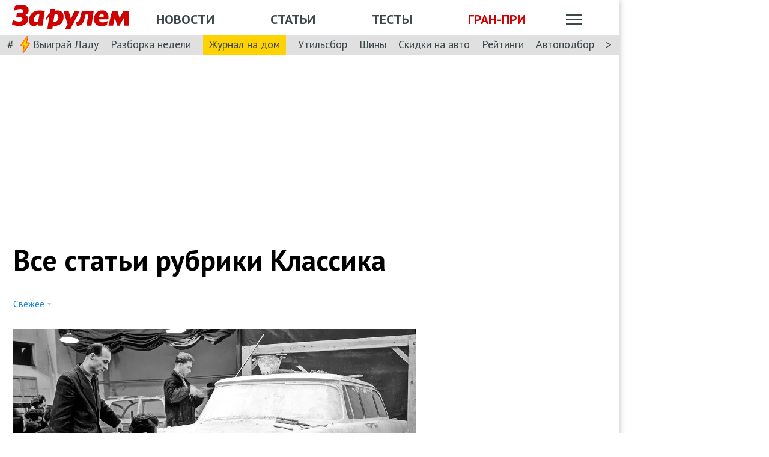

--- FILE ---
content_type: text/html; charset=utf-8
request_url: https://www.zr.ru/stories/prezentaciya-car/classics/
body_size: 107709
content:
<!DOCTYPE html><html lang="ru" prefix="og: http://ogp.me/ns#"><head><meta charSet="utf-8" data-next-head=""/><meta charSet="utf-8"/><meta name="viewport" content="width=device-width" data-next-head=""/><meta name="viewport" content="width=device-width, initial-scale=1"/><title data-next-head="">Автоистория – За рулем www.zr.ru – читайте про историю автомобилей</title><meta property="og:title" content="Автоистория – За рулем www.zr.ru – читайте про историю автомобилей" data-next-head=""/><meta name="twitter:title" content="Автоистория – За рулем www.zr.ru – читайте про историю автомобилей" data-next-head=""/><meta name="og:type" content="website" data-next-head=""/><meta name="og:description" content="Читайте про историю авто" data-next-head=""/><meta name="description" content="Читайте про историю авто" data-next-head=""/><meta name="twitter:description" content="Читайте про историю авто" data-next-head=""/><link rel="canonical" href="https://www.zr.ru/stories/prezentaciya-car/classics/" data-next-head=""/><meta name="og:url" content="https://www.zr.ru/stories/prezentaciya-car/classics/" data-next-head=""/><meta name="twitter:url" content="https://www.zr.ru/stories/prezentaciya-car/classics/" data-next-head=""/><meta name="twitter:domain" content="zr.ru" data-next-head=""/><meta name="twitter:card" content="summary_large_image" data-next-head=""/><meta name="twitter:site" content="@zr_ru" data-next-head=""/><meta name="twitter:creator" content="@zr_ru" data-next-head=""/><meta property="og:site_name" content="zr.ru" data-next-head=""/><meta name="og:image" content="https://www.zr.ru/d/banner/b5/181/zr-opengraph.jpg" data-next-head=""/><link rel="image_src" href="https://www.zr.ru/d/banner/b5/181/zr-opengraph.jpg" data-next-head=""/><meta name="twitter:image:src" content="https://www.zr.ru/d/banner/b5/181/zr-opengraph.jpg" data-next-head=""/><meta name="vk:image" content="https://www.zr.ru/d/banner/b5/181/zr-opengraph.jpg" data-next-head=""/><meta property="og:image:width" content="1200" data-next-head=""/><meta property="og:image:height" content="630" data-next-head=""/><link rel="icon" href="https://www.zr.ru/favicons/favicon.ico"/><link rel="icon" type="image/svg+xml" href="https://www.zr.ru/favicons/zr-favicon.svg"/><link rel="mask-icon" href="https://www.zr.ru/favicons/safari-pinned-tab.svg" color="#993f3f"/><link rel="shortcut icon" href="https://www.zr.ru/favicons/favicon.ico"/><link rel="manifest" href="https://www.zr.ru/favicons/manifest.json"/><link rel="alternate" type="application/rss+xml" href="/rss-news/"/><meta name="msvalidate.01" content="71A8B53C6A0DA51B4BE4DD9A0D7F9F99"/><meta name="yandex-verification" content="72740ea7de6b5475"/><meta name="wmail-verification" content="38871c8ad1263b1abddcfcdee4401690"/><meta name="pmail-verification" content="ce4b4b687aef3b2e06b02c0515e0cdca"/><meta name="google-site-verification" content="GI3O26ipZlvbiZTWJ78zrwHW1-mO5rEwNTElCxQDPlM"/><link rel="preconnect" href="https://mc.yandex.ru/"/><link rel="preconnect" href="https://www.googletagmanager.com/"/><script type="application/ld+json" data-next-head="">{"@context":"https://schema.org/","@type":"Organization","name":"За pулем","url":"https://www.zr.ru/","logo":{"@type":"ImageObject","url":" https://www.zr.ru/f/media/logo-zr-schema.png","contentUrl":"https://www.zr.ru/f/media/logo-zr-schema.png","width":292,"height":75},"address":{"@type":"PostalAddress","streetAddress":"проезд Ольминского, дом 3А, стр. 3, этаж 4. Помещения 416- 421","addressLocality":"Москва","addressRegion":"Москва","postalCode":107045,"addressCountry":{"@type":"Country","name":"Россия"}},"telephone":"8(495)607-27-33","sameAs":["https://ru.wikipedia.org/wiki/%D0%97%D0%B0_%D1%80%D1%83%D0%BB%D1%91%D0%BC","https://twitter.com/zr_ru","https://vk.com/zronline","https://www.facebook.com/ZRulem","https://www.youtube.com/user/tvzrru","https://www.instagram.com/zr_ru/","https://zen.yandex.ru/zr.ru","https://news.google.com/publications/CAAqBwgKMMuFhQsw-p-CAw?oc=3&ceid=RU:ru"]}</script><script type="application/ld+json" data-next-head="">{"@context":"https://schema.org","@type":"WebSite","name":"За pулем","description":"Официальный сайт журнала «За рулем». Ежедневные автомобильные новости и статьи, тесты, характеристики и подбор машин. Машину повредили на платной стоянке. А виноваты - вы! - сайт «За рулем»","image":"https://www.zr.ru/f/media/logo-zr-schema.png","url":"https://www.zr.ru","potentialAction":{"@type":"SearchAction","target":{"@type":"EntryPoint","urlTemplate":"https://www.zr.ru/search/?q={query}"},"query-input":"required name=query"}}</script><script type="application/ld+json" data-next-head="">{"@context":"https://schema.org","@type":"WebPage","url":"https://www.zr.ru/stories/prezentaciya-car/classics/","mainEntityOfPage":"https://www.zr.ru/stories/prezentaciya-car/classics/","name":"Автоистория – За рулем www.zr.ru – читайте про историю автомобилей","headline":"Автоистория – За рулем www.zr.ru – читайте про историю автомобилей","description":"Читайте про историю авто","genre":"Новости"}</script><script type="application/ld+json" data-next-head="">{"@context":"https://schema.org","@type":"BreadcrumbList","itemListElement":[{"@type":"ListItem","position":1,"name":"За pулем","item":"https://www.zr.ru/"},{"@type":"ListItem","position":2,"name":"Статьи / Рубрика","item":"https://www.zr.ru/stories/prezentaciya-car/classics/"}]}</script><link href="https://fonts.googleapis.com/css2?family=PT+Sans:ital,wght@0,400;0,700;1,400;1,700&amp;display=swap" rel="stylesheet"/><script type="c8a4ba91b9879319e29a01b5-text/javascript">dataLayer = window.dataLayer||[]</script><script type="c8a4ba91b9879319e29a01b5-text/javascript">
          window.Ya || (window.Ya = {}); 
          window.yaContextCb = window.yaContextCb || [];
          window.Ya.adfoxCode || (window.Ya.adfoxCode = {}); 
          window.Ya.adfoxCode.hbCallbacks || (window.Ya.adfoxCode.hbCallbacks = []);
        </script><noscript data-n-css=""></noscript><script defer="" noModule="" src="/_next/static/chunks/polyfills-42372ed130431b0a.js" type="c8a4ba91b9879319e29a01b5-text/javascript"></script><script defer="" src="/_next/static/chunks/section.d7d6aec37ef62fe3.js" type="c8a4ba91b9879319e29a01b5-text/javascript"></script><script src="/_next/static/chunks/webpack-082ce4f4148c2abc.js" defer="" type="c8a4ba91b9879319e29a01b5-text/javascript"></script><script src="/_next/static/chunks/framework-4b8bff41d25f2cea.js" defer="" type="c8a4ba91b9879319e29a01b5-text/javascript"></script><script src="/_next/static/chunks/main-3140d412404e05f3.js" defer="" type="c8a4ba91b9879319e29a01b5-text/javascript"></script><script src="/_next/static/chunks/pages/_app-9bc67180401674ea.js" defer="" type="c8a4ba91b9879319e29a01b5-text/javascript"></script><script src="/_next/static/chunks/pages/stories/%5B%5B...slug%5D%5D-e608b6454cd6c9ca.js" defer="" type="c8a4ba91b9879319e29a01b5-text/javascript"></script><script src="/_next/static/pK719IPqnQa01bu0cOwqE/_buildManifest.js" defer="" type="c8a4ba91b9879319e29a01b5-text/javascript"></script><script src="/_next/static/pK719IPqnQa01bu0cOwqE/_ssgManifest.js" defer="" type="c8a4ba91b9879319e29a01b5-text/javascript"></script><style data-styled="" data-styled-version="6.1.13">html{line-height:1.15;-webkit-text-size-adjust:100%;}/*!sc*/
body{margin:0;font-size:1rem;position:relative;font-family:PT Sans,Arial,Helvetica,sans-serif;color:#000000;line-height:normal;-webkit-font-smoothing:antialised;width:100%;min-height:1px;}/*!sc*/
h1{font-size:48px;font-weight:700;}/*!sc*/
h2{font-size:32px;font-weight:700;}/*!sc*/
h3{font-size:24px;font-weight:700;}/*!sc*/
h4{font-size:19.2px;font-weight:700;color:#5E5E5E;}/*!sc*/
p{font-size:18px;font-weight:400;}/*!sc*/
iframe{width:100%;}/*!sc*/
img{border-style:none;color:transparent;font-size:0;vertical-align:middle;}/*!sc*/
button,input,optgroup,select,textarea{font-family:inherit;font-size:100%;line-height:1.15;margin:0;}/*!sc*/
button,[type="button"],[type="reset"],[type="submit"]{-webkit-appearance:button;}/*!sc*/
a{color:#1C88D4;text-decoration:underline;outline:none;}/*!sc*/
ul{margin:0;padding:0;}/*!sc*/
.table{border:none;width:100%;background-color:#fff;border-radius:4px;font-size:13px;border-collapse:collapse;border-spacing:0;margin-top:1rem;}/*!sc*/
.table tr:first-child td,.table tr:first-child th{border-top:none;}/*!sc*/
.table td,.table th{line-height:17px;padding:10px 6px;}/*!sc*/
.table td{border-top:1px solid #E0E0E0;}/*!sc*/
caption,td,th{font-weight:400;vertical-align:top;text-align:left;}/*!sc*/
@media (max-width:1024px){body{margin:0;font-size:16px;font-style:normal;font-weight:400;text-size-adjust:none;}h1{font-size:28px;line-height:2.125rem;font-weight:700;color:#970000;text-transform:uppercase;}h2{color:#000000;font-size:24px;font-weight:700;line-height:1.625rem;}h3{color:#000000;font-size:21px;font-weight:700;line-height:1.5rem;}h4{font-size:19.2px;font-weight:700;color:#5e5e5e;}p{font-size:17px;font-weight:400;}}/*!sc*/
.adfox-banner-background{z-index:1;width:1030px!important;margin-right:280px!important;overflow:visible!important;}/*!sc*/
.adfox-banner-background>div{position:absolute!important;left:100%!important;}/*!sc*/
@media (min-width:1366px){.adfox-banner-background{width:1100px!important;}}/*!sc*/
@media (min-width:1700px){.adfox-banner-background{width:1100px!important;left:50%!important;-webkit-transform:translateX(-50%);transform:translateX(-50%);}}/*!sc*/
data-styled.g1[id="sc-global-cXzZnk1"]{content:"sc-global-cXzZnk1,"}/*!sc*/
.fbeMAY{z-index:unset;clear:both;position:relative;}/*!sc*/
.fbeMAY>div:empty{min-height:unset;}/*!sc*/
.gHZpII{z-index:unset;clear:both;content-visibility:hidden;min-height:50px;contain-intrinsic-size:100% 50px;position:relative;}/*!sc*/
@media (max-width:1024px){.gHZpII{min-height:unset;contain-intrinsic-size:100% unset;}}/*!sc*/
.gHZpII>div:empty{min-height:unset;}/*!sc*/
.cMIEXM{z-index:unset;clear:both;content-visibility:hidden;min-height:250px;contain-intrinsic-size:100% 250px;position:relative;}/*!sc*/
@media (max-width:1024px){.cMIEXM{min-height:unset;contain-intrinsic-size:100% unset;}}/*!sc*/
.cMIEXM>div:empty{min-height:unset;}/*!sc*/
data-styled.g2[id="styled__SuspendableElement-sc-85c4219a-0"]{content:"fbeMAY,gHZpII,cMIEXM,"}/*!sc*/
.eQZHTN{position:relative;box-sizing:border-box;background:transparent;display:none;z-index:100;position:sticky;top:90px;display:block;}/*!sc*/
@media (max-width:1024px){.eQZHTN{position:sticky;top:0;}}/*!sc*/
@media (max-width:768px){.eQZHTN{display:none;}}/*!sc*/
@media (max-width:768px){.eQZHTN{display:block;background:#fff;margin:1rem 0;overflow:hidden;}}/*!sc*/
.cUwsgj{position:relative;box-sizing:border-box;background:transparent;display:none;z-index:auto;display:block;}/*!sc*/
@media (max-width:768px){.cUwsgj{display:none;}}/*!sc*/
.kFOYEr{position:relative;box-sizing:border-box;background:transparent;display:none;z-index:auto;}/*!sc*/
@media (max-width:768px){.kFOYEr{display:block;background:#fff;margin:1rem 0;overflow:hidden;}}/*!sc*/
data-styled.g3[id="styled__Wrapper-sc-71b580c4-0"]{content:"eQZHTN,cUwsgj,kFOYEr,"}/*!sc*/
.jFEYAL{display:block;width:100%;position:relative;height:250px;overflow:hidden;}/*!sc*/
.jFEYAL>*:first-child{height:100%;}/*!sc*/
.jFEYAL>div{display:flex;width:100%;justify-content:center;align-items:center;}/*!sc*/
.jFEYAL>div>div{width:100%;}/*!sc*/
.jFEYAL>*{width:100%;height:100%;display:block;}/*!sc*/
@media (max-width:768px){.jFEYAL{height:300px;}.jFEYAL>*:first-child{height:300px;}.jFEYAL>*{height:300px;}.jFEYAL>div{display:flex;width:100%;justify-content:center;align-items:center;text-align:center;height:300px;}.jFEYAL>div>div{width:100%;height:300px;display:flex;align-items:center;justify-content:center;}}/*!sc*/
.Qyvnz{display:block;width:100%;position:relative;height:250px;overflow:hidden;height:auto;min-height:300px;max-height:480px;}/*!sc*/
.Qyvnz>*:first-child{height:100%;}/*!sc*/
.Qyvnz>div{display:flex;width:100%;justify-content:center;align-items:center;}/*!sc*/
.Qyvnz>div>div{width:100%;}/*!sc*/
.Qyvnz>*{width:100%;height:100%;display:block;}/*!sc*/
@media (max-width:768px){.Qyvnz{height:300px;}.Qyvnz>*:first-child{height:300px;}.Qyvnz>*{height:300px;}.Qyvnz>div{display:flex;width:100%;justify-content:center;align-items:center;text-align:center;height:300px;}.Qyvnz>div>div{width:100%;height:300px;display:flex;align-items:center;justify-content:center;}}/*!sc*/
.ivDUYy{display:block;width:100%;position:relative;height:300px;overflow:hidden;}/*!sc*/
.ivDUYy>*:first-child{height:100%;}/*!sc*/
.ivDUYy>div{display:flex;width:100%;justify-content:center;align-items:center;}/*!sc*/
.ivDUYy>div>div{width:100%;}/*!sc*/
.ivDUYy>*{width:100%;height:100%;display:block;}/*!sc*/
@media (max-width:768px){.ivDUYy{height:undefinedpx;}.ivDUYy>*:first-child{height:undefinedpx;}.ivDUYy>*{height:undefinedpx;}.ivDUYy>div{display:flex;width:100%;justify-content:center;align-items:center;text-align:center;height:undefinedpx;}.ivDUYy>div>div{width:100%;height:undefinedpx;display:flex;align-items:center;justify-content:center;}}/*!sc*/
data-styled.g4[id="styled__BannerWrapper-sc-71b580c4-1"]{content:"jFEYAL,Qyvnz,ivDUYy,"}/*!sc*/
.dNZNDP{position:fixed;top:0;left:0;right:0;bottom:0;display:flex;}/*!sc*/
@media (min-width:1700px){.dNZNDP{display:block;max-width:1100px;margin:0 auto;}}/*!sc*/
data-styled.g5[id="styled__BrandingWrap-sc-4a24463a-0"]{content:"dNZNDP,"}/*!sc*/
.ftuJXN{flex-shrink:0;width:1100px;}/*!sc*/
@media (max-width:1365px){.ftuJXN{width:1030px;}}/*!sc*/
@media (max-width:1024px){.ftuJXN{width:100%;overflow:hidden;}}/*!sc*/
data-styled.g6[id="styled__BrandingLimiter-sc-4a24463a-1"]{content:"ftuJXN,"}/*!sc*/
.cMtYv{display:flex;align-items:center;flex-grow:1;}/*!sc*/
@media (min-width:1700px){.cMtYv{position:absolute;left:100%;bottom:0;top:0;max-width:1100px;min-width:250px;align-items:flex-start;}}/*!sc*/
data-styled.g7[id="styled__BrandingContent-sc-4a24463a-2"]{content:"cMtYv,"}/*!sc*/
.iNKMEx{box-shadow:0 0 11px rgb(0 0 0 / 30%);position:relative;z-index:2;background-color:#fff;width:1100px;min-height:1000px;}/*!sc*/
@media (min-width:1700px){.iNKMEx{margin:0 auto;}}/*!sc*/
@media (max-width:1365px){.iNKMEx{width:1030px;}}/*!sc*/
@media (max-width:1024px){.iNKMEx{width:100%;}}/*!sc*/
data-styled.g8[id="styled__PageWrap-sc-bef572b-0"]{content:"iNKMEx,"}/*!sc*/
.hcYmbM{position:relative;z-index:1;min-height:1000px;width:100%;}/*!sc*/
data-styled.g9[id="styled__PageChildren-sc-bef572b-1"]{content:"hcYmbM,"}/*!sc*/
.eHUKKp{text-decoration:none;border-bottom:0.0625rem solid transparent;transition:0.3s;cursor:pointer;color:#fff;font-weight:400;font-size:inherit;width:auto;}/*!sc*/
.eHUKKp:hover{border-color:#fff;}/*!sc*/
.cCMzhG{text-decoration:none;border-bottom:0.0625rem solid transparent;transition:0.3s;cursor:pointer;color:#3D484A;font-weight:700;font-size:inherit;width:auto;}/*!sc*/
.cCMzhG:hover{border-color:#3D484A;}/*!sc*/
.fbUwjO{text-decoration:none;border-bottom:0.0625rem solid transparent;transition:0.3s;cursor:pointer;color:#CE0000;font-weight:700;font-size:inherit;width:auto;}/*!sc*/
.fbUwjO:hover{border-color:#CE0000;}/*!sc*/
.eNyyZd{text-decoration:none;border-bottom:0.0625rem solid transparent;transition:0.3s;cursor:pointer;color:#3D484A;font-weight:400;font-size:inherit;width:auto;}/*!sc*/
.eNyyZd:hover{border-color:#3D484A;}/*!sc*/
.jOMOtd{text-decoration:none;border-bottom:0.0625rem solid transparent;transition:0.3s;cursor:pointer;color:#000;font-weight:400;font-size:inherit;width:auto;}/*!sc*/
.jOMOtd:hover{border-color:#000;}/*!sc*/
.jPRAwh{text-decoration:none;border-bottom:0.0625rem solid transparent;transition:0.3s;cursor:pointer;color:#1C88D4;font-weight:400;font-size:inherit;width:auto;}/*!sc*/
.jPRAwh:hover{border-color:#1C88D4;}/*!sc*/
.jRgABd{text-decoration:none;border-bottom:0.0625rem solid transparent;transition:0.3s;cursor:pointer;color:#000000;font-weight:400;font-size:inherit;width:auto;}/*!sc*/
.jRgABd:hover{border-color:#000000;}/*!sc*/
.dbWXkh{text-decoration:none;border-bottom:0.0625rem solid transparent;transition:0.3s;cursor:pointer;color:#BDBDBD;font-weight:400;font-size:inherit;width:auto;}/*!sc*/
.dbWXkh:hover{border-color:#BDBDBD;}/*!sc*/
.koOCyu{text-decoration:none;border-bottom:0.0625rem solid transparent;transition:0.3s;cursor:pointer;color:#BDBDBD;font-weight:400;font-size:17px;width:auto;}/*!sc*/
.koOCyu:hover{border-color:#BDBDBD;}/*!sc*/
data-styled.g10[id="styled__UiLink-sc-3f69b705-0"]{content:"eHUKKp,cCMzhG,fbUwjO,eNyyZd,jOMOtd,jPRAwh,jRgABd,dbWXkh,koOCyu,"}/*!sc*/
.exFSQ{display:flex;align-items:center;font-weight:700;color:#808080;font-size:0.875rem;margin-top:0.3rem;}/*!sc*/
.exFSQ>*{display:flex;align-items:center;color:#808080;}/*!sc*/
.exFSQ>:not(:last-child){margin-right:1rem;}/*!sc*/
@media (max-width:1024px){.exFSQ{font-size:0.875rem;margin-top:0.125rem;margin-bottom:0.25rem;}}/*!sc*/
data-styled.g12[id="styled__ItemCounters-sc-e3f7e6cf-0"]{content:"exFSQ,"}/*!sc*/
.bEkDsF{display:flex;flex-flow:row;column-gap:10px;}/*!sc*/
data-styled.g21[id="styled__DateBar-sc-2d739d18-0"]{content:"bEkDsF,"}/*!sc*/
.idqVWO{display:block;margin-bottom:1rem;}/*!sc*/
data-styled.g22[id="styled__AnnouncementImg-sc-d7096096-0"]{content:"idqVWO,"}/*!sc*/
.btMDVT{font-size:26px;font-weight:700;line-height:1.1;}/*!sc*/
@media (max-width:1024px){.btMDVT{font-size:24px;line-height:1.625rem;padding-bottom:0px;font-weight:700;word-wrap:break-word;}}/*!sc*/
data-styled.g23[id="styled__AnnouncementTitle-sc-d7096096-1"]{content:"btMDVT,"}/*!sc*/
.eZkTxD{margin-top:0.625rem;line-height:1.2;font-size:17px;}/*!sc*/
data-styled.g24[id="styled__AnnouncementDescription-sc-d7096096-2"]{content:"eZkTxD,"}/*!sc*/
.bGwZAH{margin:0.5rem 0 1rem;font-size:0.875rem;}/*!sc*/
data-styled.g25[id="styled__AnnouncementCounters-sc-d7096096-3"]{content:"bGwZAH,"}/*!sc*/
.kXQUNL{display:block;margin-top:2rem;max-width:682px;}/*!sc*/
@media (max-width:1024px){.kXQUNL{margin-top:1rem;}.kXQUNL .styled__AnnouncementDescription-sc-d7096096-2{font-size:16px;line-height:1.2rem;padding-top:0rem;letter-spacing:0rem;font-style:normal;font-weight:400;color:#000000;}.kXQUNL .styled__AnnouncementPoll-sc-d7096096-5{font-size:16px;line-height:20px;}.kXQUNL .styled__AnnouncementPoll-sc-d7096096-5:before{width:16px;height:16px;}}/*!sc*/
data-styled.g28[id="styled__Announcement-sc-d7096096-6"]{content:"kXQUNL,"}/*!sc*/
.uIEHj{display:flex;align-items:center;margin:1.5625rem 0 1.25rem;overflow:hidden;}/*!sc*/
@media (max-width:1024px){.uIEHj{flex-flow:column;}}/*!sc*/
data-styled.g66[id="styled__PaginationBar-sc-602145f1-0"]{content:"uIEHj,"}/*!sc*/
.oQsUP{flex-shrink:0;font-size:1.25rem;margin-right:10px;}/*!sc*/
data-styled.g67[id="styled__PagesTitle-sc-602145f1-1"]{content:"oQsUP,"}/*!sc*/
.htJEJD{padding:0;margin:0;display:flex;align-items:center;flex-flow:row wrap;}/*!sc*/
@media (max-width:1024px){.htJEJD{flex-flow:row wrap;margin-bottom:0.375rem;}}/*!sc*/
data-styled.g68[id="styled__PaginationWrap-sc-602145f1-2"]{content:"htJEJD,"}/*!sc*/
.kPBfAJ{display:block;margin:0 0.375rem;}/*!sc*/
.kPBfAJ img{transform:rotate(180deg);}/*!sc*/
data-styled.g70[id="styled__PaginationArrowRight-sc-602145f1-4"]{content:"kPBfAJ,"}/*!sc*/
.hqcdFN{border:0.125rem solid transparent;border-radius:50%;width:2.5rem;height:2.5rem;margin:0 0.0625rem;flex-shrink:0;display:flex;align-items:center;justify-content:center;transition:0.3s;font-size:1.625rem;font-weight:700;border-color:#970000;}/*!sc*/
.hqcdFN:hover{border-color:#BDBDBD;}/*!sc*/
.exAlol{border:0.125rem solid transparent;border-radius:50%;width:2.5rem;height:2.5rem;margin:0 0.0625rem;flex-shrink:0;display:flex;align-items:center;justify-content:center;transition:0.3s;font-size:1.625rem;font-weight:700;}/*!sc*/
.exAlol:hover{border-color:#BDBDBD;}/*!sc*/
.jsPRGK{border:0.125rem solid transparent;border-radius:50%;width:2.5rem;height:2.5rem;margin:0 0.0625rem;flex-shrink:0;display:flex;align-items:center;justify-content:center;transition:0.3s;font-size:1.625rem;font-weight:700;border:none;}/*!sc*/
.jsPRGK:hover{border-color:#BDBDBD;}/*!sc*/
data-styled.g71[id="styled__PaginationItem-sc-602145f1-5"]{content:"hqcdFN,exAlol,jsPRGK,"}/*!sc*/
.geUkJo{display:inline-block;margin:0 23px 0 0;position:relative;}/*!sc*/
@media (max-width:1024px){.geUkJo{display:none;}}/*!sc*/
data-styled.g89[id="styled__FilterPanel-sc-bf46667b-0"]{content:"geUkJo,"}/*!sc*/
.caPdiq{color:#1C88D4;border-bottom:1px dotted #1C88D4;position:relative;margin-right:20px;background-color:transparent;padding:0;margin:0;font-size:1em;line-height:1.1;outline:0;cursor:pointer;}/*!sc*/
.caPdiq:after{content:'';position:absolute;left:100%;top:50%;margin-top:-1px;margin-left:5px;width:0;height:0;border-left:3px solid transparent;border-right:3px solid transparent;border-top:4px solid #BDBDBD;}/*!sc*/
data-styled.g90[id="styled__FilterButton-sc-bf46667b-1"]{content:"caPdiq,"}/*!sc*/
.dnLzXo{visibility:hidden;left:0px;top:25px;display:none;position:absolute;background-color:#fff;border-radius:8px;box-shadow:4px 4px 33px rgb(37 39 52 / 30%);z-index:11;white-space:nowrap;outline:0;padding:15px 15px 10px;}/*!sc*/
.dnLzXo:before{left:30px;content:'';background-color:#fff;box-shadow:-6px 1px 11px rgb(37 39 52 / 30%);height:11px;position:absolute;top:-5px;transform:rotate(-135deg);width:11px;}/*!sc*/
.dnLzXo:after{content:'';position:absolute;top:0;left:0;width:100%;height:15px;background-color:#fff;border-radius:8px;z-index:2;}/*!sc*/
data-styled.g91[id="styled__FilterPopup-sc-bf46667b-2"]{content:"dnLzXo,"}/*!sc*/
.jioZzm{margin:0;padding:0;list-style:none;}/*!sc*/
data-styled.g92[id="styled__FilterList-sc-bf46667b-3"]{content:"jioZzm,"}/*!sc*/
.kHlpzP{margin-bottom:10px;margin-left:0;}/*!sc*/
.kHlpzP a{border-bottom:none;}/*!sc*/
data-styled.g93[id="styled__FilterItem-sc-bf46667b-4"]{content:"kHlpzP,"}/*!sc*/
.hwYeUC{display:flex;align-items:center;}/*!sc*/
data-styled.g95[id="styled__SocialLinks-sc-ec211017-0"]{content:"hwYeUC,"}/*!sc*/
.iMcwEB{transition:0.3s;}/*!sc*/
.iMcwEB:not(:last-child){margin-right:0.3125rem;}/*!sc*/
.iMcwEB:hover{opacity:0.5;}/*!sc*/
data-styled.g96[id="styled__SocialLink-sc-ec211017-1"]{content:"iMcwEB,"}/*!sc*/
font-size:48@media (max-width:1024px){.bPOWtS{font-weight:400;color:#970000;font-size:28;line-height:2.125rem;text-transform:uppercase;margin-bottom:2rem;}}/*!sc*/
data-styled.g131[id="styled__SectionTitle-sc-117f1e16-0"]{content:"bPOWtS,"}/*!sc*/
.fJAfOX{display:flex;flex-direction:column;width:300px;flex-shrink:0;margin:0 1rem 0 1rem;z-index:0;margin-top:130px;}/*!sc*/
@media (max-width:1024px){.fJAfOX{display:none;}}/*!sc*/
data-styled.g142[id="styled__Sidebar-sc-a7bdc69b-0"]{content:"fJAfOX,"}/*!sc*/
.bQstAE{margin-bottom:24px;flex-shrink:0;height:600px;}/*!sc*/
.bQuuYO{margin-bottom:24px;flex-shrink:0;height:880px;}/*!sc*/
data-styled.g143[id="styled__SidebarWrap-sc-a7bdc69b-1"]{content:"bQstAE,bQuuYO,"}/*!sc*/
.kFDUbt{position:sticky;top:0;left:0;right:0;height:90px;justify-content:space-between;align-items:center;box-sizing:border-box;z-index:100;background-color:#fff;width:1100px;}/*!sc*/
@media (min-width:1700px){.kFDUbt{width:1100px;margin:0 auto;}}/*!sc*/
@media (min-width:1366px){.kFDUbt{width:1100px;}}/*!sc*/
@media (max-width:1365px){.kFDUbt{width:1030px;}}/*!sc*/
@media (max-width:1024px){.kFDUbt{width:100%;height:76px;}}/*!sc*/
@media (max-width:768px){.kFDUbt{width:100%;overflow:visible;height:76px;}}/*!sc*/
data-styled.g188[id="styled__Header-sc-2713e267-0"]{content:"kFDUbt,"}/*!sc*/
.gtKgwk{padding:8px 10px 8px 20px;position:relative;z-index:15;display:flex;align-items:center;background:#fff;}/*!sc*/
@media (max-width:1024px){.gtKgwk{padding:4px 12px 4px 12px;height:40px;justify-content:space-between;}}/*!sc*/
data-styled.g189[id="styled__HeaderContent-sc-2713e267-1"]{content:"gtKgwk,"}/*!sc*/
.cEEsbt{display:inline-block;height:41px;width:194px;z-index:3;background:url(/_next/static/media/defaultLogo.bce9a01c.svg) no-repeat 0 0;background-size:contain;}/*!sc*/
.cEEsbt:hover{border-color:transparent;}/*!sc*/
@media (max-width:1024px){.cEEsbt{height:32px;width:152px;background-size:cover;}}/*!sc*/
@media (max-width:768px){.cEEsbt{height:2rem;width:152px;margin:0;}}/*!sc*/
data-styled.g190[id="styled__LogoLink-sc-2713e267-2"]{content:"cEEsbt,"}/*!sc*/
.knHJOu{flex:1;z-index:2;}/*!sc*/
@media (max-width:768px){.knHJOu{display:none;}}/*!sc*/
data-styled.g191[id="styled__HeaderNavContainerDesktop-sc-2713e267-3"]{content:"knHJOu,"}/*!sc*/
.eEToYU{text-transform:uppercase;font-weight:700;font-size:22px;color:#fff;display:flex;justify-content:space-around;align-items:center;padding-top:0.35rem;}/*!sc*/
@media (max-width:1024px){.eEToYU{padding-top:3px;margin-right:0;}}/*!sc*/
@media (max-width:786px){.eEToYU{padding-top:0.3125rem;}}/*!sc*/
data-styled.g192[id="styled__HeaderNav-sc-2713e267-4"]{content:"eEToYU,"}/*!sc*/
.cTsgPo{font-size:22px;flex-shrink:0;}/*!sc*/
@media (max-width:1024px){.cTsgPo{font-size:18px;}}/*!sc*/
data-styled.g193[id="styled__HeaderNavLink-sc-2713e267-5"]{content:"cTsgPo,"}/*!sc*/
.buYYcH{margin-left:20px;padding-top:0.35rem;display:flex;align-items:center;width:79px;}/*!sc*/
@media (max-width:1024px){.buYYcH{padding-top:3px;}}/*!sc*/
@media (max-width:768px){.buYYcH{padding-top:0;margin-left:0;width:auto;}}/*!sc*/
data-styled.g194[id="styled__HeaderActions-sc-2713e267-6"]{content:"buYYcH,"}/*!sc*/
.bgVCVX{cursor:pointer;transition:0.3s;display:block;width:1.75rem;height:1.1875rem;background:url(/_next/static/media/sitemapIcon.90b91ca3.svg) no-repeat center center;}/*!sc*/
data-styled.g195[id="styled__SitemapButton-sc-2713e267-7"]{content:"bgVCVX,"}/*!sc*/
.gKsJic{background:#E0E0E0;font-size:1.25rem;padding:0.1rem 0.75rem 0.25rem;display:flex;position:relative;z-index:10;align-items:center;box-sizing:border-box;height:32px;}/*!sc*/
@media (max-width:1024px){.gKsJic{height:28px;}}/*!sc*/
data-styled.g196[id="styled__HeaderTags-sc-2713e267-8"]{content:"gKsJic,"}/*!sc*/
.liFcck{display:flex;align-items:center;overflow-x:scroll;scroll-behavior:smooth;-ms-overflow-style:none;scrollbar-width:none;justify-content:space-between;}/*!sc*/
.liFcck::-webkit-scrollbar{display:none;}/*!sc*/
data-styled.g197[id="styled__TagsLinks-sc-2713e267-9"]{content:"liFcck,"}/*!sc*/
.jodwTz{flex-shrink:0;font-size:18px;}/*!sc*/
.jodwTz:not(:last-child){margin-right:1.25rem;}/*!sc*/
.dnlxeI{flex-shrink:0;font-size:18px;background:#ffd203;padding:5px 10px;}/*!sc*/
.dnlxeI:not(:last-child){margin-right:1.25rem;}/*!sc*/
@media (max-width:1024px){.dnlxeI{padding:3px 10px;}}/*!sc*/
data-styled.g198[id="styled__TagsLink-sc-2713e267-10"]{content:"jodwTz,dnlxeI,"}/*!sc*/
.bJAtIr{overflow:hidden;margin:0 0.6875rem;width:100%;}/*!sc*/
data-styled.g199[id="styled__TagsWrap-sc-2713e267-11"]{content:"bJAtIr,"}/*!sc*/
.fCBhbw{flex-shrink:0;color:#3D484A;cursor:pointer;pointer-events:none;}/*!sc*/
data-styled.g200[id="styled__PrevControl-sc-2713e267-12"]{content:"fCBhbw,"}/*!sc*/
.cWcnUh{flex-shrink:0;color:#3D484A;cursor:pointer;}/*!sc*/
data-styled.g201[id="styled__NextControl-sc-2713e267-13"]{content:"cWcnUh,"}/*!sc*/
.iXOKIc{display:flex;flex-flow:row;align-items:flex-start;justify-content:space-between;font-weight:400;vertical-align:top;text-align:left;}/*!sc*/
@media (max-width:768px){.iXOKIc{flex-flow:column;overflow:hidden;}}/*!sc*/
data-styled.g202[id="styled__SitemapPanel-sc-2713e267-14"]{content:"iXOKIc,"}/*!sc*/
.fQCwlB{width:271px;background:#F2F2F2;min-width:222px;}/*!sc*/
data-styled.g203[id="styled__SitemapList-sc-2713e267-15"]{content:"fQCwlB,"}/*!sc*/
.fwbNDU{padding:10px 0 10px 20px;display:flex;flex-flow:column;align-items:flex-end;}/*!sc*/
data-styled.g204[id="styled__SitemapAnnouns-sc-2713e267-16"]{content:"fwbNDU,"}/*!sc*/
.hMSNVr{display:block;padding:10px 0 10px 20px;border-bottom:1px solid #5E5E5E;cursor:pointer;}/*!sc*/
.hMSNVr span{color:#3d484a;font-size:17px;font-weight:700;}/*!sc*/
.hMSNVr:last-child{border-bottom:none;padding:15px 0 15px 20px;}/*!sc*/
.hMSNVr:last-child span{font-size:16px;}/*!sc*/
.hMSNVr:hover{background-color:#CE0000;}/*!sc*/
.hMSNVr:hover span{color:#fff;}/*!sc*/
data-styled.g205[id="styled__SitemapLink-sc-2713e267-17"]{content:"hMSNVr,"}/*!sc*/
.jkLXLa{margin:0 0 12px;display:flex;justify-content:space-between;}/*!sc*/
data-styled.g206[id="styled__SitemapStories-sc-2713e267-18"]{content:"jkLXLa,"}/*!sc*/
.fZKzHH{padding:0 22px 18px;border-right:1px solid #5E5E5E;cursor:pointer;width:33%;max-height:300px;overflow:hidden;}/*!sc*/
.fZKzHH:first-child{padding-left:0;}/*!sc*/
.fZKzHH:last-child{border-right:none;padding-right:0;}/*!sc*/
data-styled.g207[id="styled__SitemapStory-sc-2713e267-19"]{content:"fZKzHH,"}/*!sc*/
.eAHmRw{font-weight:400;font-size:14px;line-height:18px;text-transform:lowercase;color:#5E5E5E;padding:6px 0 0 0;letter-spacing:0;}/*!sc*/
data-styled.g208[id="styled__StoryDate-sc-2713e267-20"]{content:"eAHmRw,"}/*!sc*/
.fIPhWF{display:block;font-size:20px;line-height:22px;font-weight:700;padding-top:6px;}/*!sc*/
.fIPhWF:hover{border-color:transparent;}/*!sc*/
data-styled.g209[id="styled__StoryLink-sc-2713e267-21"]{content:"fIPhWF,"}/*!sc*/
.htaffr{font-size:16px;line-height:21px;font-weight:400;color:#000000;padding-top:6px;}/*!sc*/
data-styled.g210[id="styled__StoryDescription-sc-2713e267-22"]{content:"htaffr,"}/*!sc*/
.gGkPsj{background-color:#E0E0E0;padding-right:20px;border-bottom:1px solid #fff;color:#3D484A;font-size:16px;font-weight:700;margin-top:0;position:absolute;top:-500px;z-index:0;display:none;transition:top 0.5s ease;}/*!sc*/
@media (max-width:768px){.gGkPsj{top:-800px;width:100%;padding-right:0px;}.gGkPsj .styled__SitemapList-sc-2713e267-15{width:100%;display:grid;grid-template-columns:repeat(2,1fr);background:#3D484A;grid-row-gap:1px;grid-column-gap:1px;}.gGkPsj .styled__SitemapLink-sc-2713e267-17{padding-left:12px;font-size:17px;line-height:22px;font-weight:700;color:#3D484A;background:#F2F2F2;border:none;padding-right:12px;box-sizing:border-box;}.gGkPsj .styled__SitemapLink-sc-2713e267-17:last-child{width:100%;grid-column-start:1;grid-column-end:3;text-align:center;padding-left:0;}.gGkPsj .styled__SitemapLink-sc-2713e267-17:hover{background-color:#CE0000;}.gGkPsj .styled__SitemapLink-sc-2713e267-17:hover span{color:#fff;}}/*!sc*/
data-styled.g213[id="styled__Sitemap-sc-2713e267-25"]{content:"gGkPsj,"}/*!sc*/
.evuNwG{font-size:22px;font-family:inherit;flex-shrink:0;margin-right:0rem;margin-left:0rem;display:block;width:auto;background-repeat:no-repeat;}/*!sc*/
.evuNwG:after{background-image:none;}/*!sc*/
.evuNwG span{position:relative;z-index:1;}/*!sc*/
@media (max-width:1024px){.evuNwG{font-size:18px;width:auto;margin-right:0px;margin-left:0.7rem;}}/*!sc*/
data-styled.g214[id="styled__PromoLink-sc-2713e267-26"]{content:"evuNwG,"}/*!sc*/
.isCJWP{height:43px;margin-right:0px;}/*!sc*/
@media (max-width:1024px){.isCJWP{height:36px;margin-right:0px;}}/*!sc*/
data-styled.g220[id="styled__LogoContainer-sc-2713e267-32"]{content:"isCJWP,"}/*!sc*/
.fSSnZD{padding-right:5px;}/*!sc*/
data-styled.g223[id="styled__Lightning-sc-2713e267-35"]{content:"fSSnZD,"}/*!sc*/
@media (max-width:1024px){.guGqDQ{height:114px!important;object-fit:cover!important;}}/*!sc*/
data-styled.g224[id="styled__SitemapImage-sc-2713e267-36"]{content:"guGqDQ,"}/*!sc*/
.iVFHkl{display:flex;align-items:flex-start;}/*!sc*/
data-styled.g225[id="styled__FooterTop-sc-fa928143-0"]{content:"iVFHkl,"}/*!sc*/
.hhMcMH{display:flex;align-items:flex-start;flex-wrap:wrap;}/*!sc*/
@media (max-width:1024px){.hhMcMH{display:none;}}/*!sc*/
data-styled.g226[id="styled__FooterMenu-sc-fa928143-1"]{content:"hhMcMH,"}/*!sc*/
.gicepv:not(:last-child){margin-right:1.25rem;}/*!sc*/
data-styled.g227[id="styled__FooterMenuLink-sc-fa928143-2"]{content:"gicepv,"}/*!sc*/
.gvVxRv{display:flex;align-items:flex-start;margin-left:auto;}/*!sc*/
@media (max-width:1024px){.gvVxRv{display:none;}}/*!sc*/
data-styled.g228[id="styled__FooterWrap-sc-fa928143-3"]{content:"gvVxRv,"}/*!sc*/
.kNMwVb{width:11rem;height:2.3125rem;display:block;background:url(/_next/static/media/footerLogo.55917780.svg) no-repeat center center;}/*!sc*/
.kNMwVb:hover{border-color:transparent;}/*!sc*/
@media (max-width:1024px){.kNMwVb{max-width:155px;height:33px;}}/*!sc*/
data-styled.g229[id="styled__FooterLogoLink-sc-fa928143-4"]{content:"kNMwVb,"}/*!sc*/
.bYZJXN{margin-top:1rem;display:flex;align-items:center;justify-content:space-between;}/*!sc*/
@media (max-width:1024px){.bYZJXN{padding-bottom:12px;display:block;}}/*!sc*/
data-styled.g230[id="styled__FooterBottom-sc-fa928143-5"]{content:"bYZJXN,"}/*!sc*/
.bSlHqt{display:flex;flex-flow:row;}/*!sc*/
data-styled.g231[id="styled__FooterMobileLinks-sc-fa928143-6"]{content:"bSlHqt,"}/*!sc*/
.kXzLHh{display:none;}/*!sc*/
@media (max-width:1024px){.kXzLHh{display:flex;flex-flow:column;justify-content:flex-start;}.kXzLHh .styled__FooterMenuLink-sc-fa928143-2{margin-top:1rem;display:block;color:#BDBDBD;font-size:1.063rem;margin-bottom:5px;line-height:1.5625rem;}}/*!sc*/
data-styled.g232[id="styled__FooterMobile-sc-fa928143-7"]{content:"kXzLHh,"}/*!sc*/
@media (max-width:1024px){.bfkPdO{display:none;}}/*!sc*/
data-styled.g233[id="styled__FooterInfoLinks-sc-fa928143-8"]{content:"bfkPdO,"}/*!sc*/
@media (max-width:1024px){.dYpzAK{display:flex;flex-flow:row;justify-content:space-between;align-items:center;}}/*!sc*/
data-styled.g234[id="styled__FooterInfo-sc-fa928143-9"]{content:"dYpzAK,"}/*!sc*/
.igPYqK{display:none;}/*!sc*/
@media (max-width:1024px){.igPYqK{display:block;position:absolute;top:16px;right:12px;}}/*!sc*/
data-styled.g235[id="styled__MobileAge-sc-fa928143-10"]{content:"igPYqK,"}/*!sc*/
.udkVp{margin-left:0.9375rem;}/*!sc*/
@media (max-width:1024px){.udkVp{position:absolute;left:0;top:55px;margin-left:12px;}}/*!sc*/
data-styled.g236[id="styled__FooterSocial-sc-fa928143-11"]{content:"udkVp,"}/*!sc*/
.izsynt{text-align:right;}/*!sc*/
@media (max-width:1024px){.izsynt{display:none;}}/*!sc*/
data-styled.g237[id="styled__FooterPublish-sc-fa928143-12"]{content:"izsynt,"}/*!sc*/
.crNxKb{position:relative;min-width:1000px;z-index:0;color:#BDBDBD;padding:0.75rem 1rem 1.6875rem 1.3125rem;background:#333333;}/*!sc*/
@media (max-width:1024px){.crNxKb{padding:0 12px 0 12px;min-width:auto;}}/*!sc*/
data-styled.g238[id="styled__Footer-sc-fa928143-13"]{content:"crNxKb,"}/*!sc*/
.eikxDr{display:flex;flex-flow:row wrap;}/*!sc*/
data-styled.g239[id="styled__MarketLinks-sc-fa928143-14"]{content:"eikxDr,"}/*!sc*/
.bpdKvL{display:flex;flex-flow:row wrap;}/*!sc*/
.bpdKvL span{font-size:17px;}/*!sc*/
@media (max-width:1024px){.bpdKvL{flex-flow:column;margin-bottom:5px;}}/*!sc*/
data-styled.g240[id="styled__FooterMarkets-sc-fa928143-15"]{content:"bpdKvL,"}/*!sc*/
.bpoOVR{max-width:300px;}/*!sc*/
data-styled.g249[id="styled__SidebarWrap-sc-76f35442-1"]{content:"bpoOVR,"}/*!sc*/
.kATuPc{background:#fff;position:static;padding:1.2rem;padding:0;}/*!sc*/
@media (max-width:1024px){.kATuPc{padding:1.5rem 0.5rem 0;margin:0;}.kATuPc .styled__SidebarName-sc-76f35442-0{color:#970000;font-size:28px;line-height:2.125rem;text-transform:uppercase;font-weight:400;}.kATuPc .styled__SidebarWrap-sc-76f35442-1{max-width:100%;width:100%;}}/*!sc*/
data-styled.g250[id="styled__SidebarBlock-sc-76f35442-2"]{content:"kATuPc,"}/*!sc*/
.ljkOkn{position:relative;width:100%;min-height:720px;box-sizing:border-box;display:flex;padding:1.8125rem 0.375rem 2rem;}/*!sc*/
.ljkOkn div[data-slot-name='3']{min-height:1px;}/*!sc*/
.ljkOkn div[data-slot-name='3'] div{width:100%;height:100%;}/*!sc*/
@media (max-width:1024px){.ljkOkn{padding:0;max-width:512px;margin:0 auto;min-height:unset;}}/*!sc*/
data-styled.g252[id="styled__MainSection-sc-50bce096-0"]{content:"ljkOkn,"}/*!sc*/
.jAya-DX{width:100%;overflow-anchor:none;}/*!sc*/
@media (max-width:1365px){.jAya-DX{margin-left:16px;}}/*!sc*/
@media (max-width:1024px){.jAya-DX{margin-left:0px;padding:1rem 12px;box-sizing:border-box;}}/*!sc*/
data-styled.g253[id="styled__PageContainer-sc-50bce096-1"]{content:"jAya-DX,"}/*!sc*/
.jPnqDR:not(:last-child){margin-bottom:0.375rem;}/*!sc*/
data-styled.g255[id="styled__BrandsItem-sc-50bce096-3"]{content:"jPnqDR,"}/*!sc*/
@media (max-width:1365px){.cBPzXW{display:none;}}/*!sc*/
data-styled.g257[id="styled__BrandsContainer-sc-50bce096-5"]{content:"cBPzXW,"}/*!sc*/
.haOcRd{width:5rem;flex-shrink:0;font-size:0.8125rem;}/*!sc*/
data-styled.g258[id="styled__Brands-sc-50bce096-6"]{content:"haOcRd,"}/*!sc*/
.gGtFMQ{margin:0 auto 10px auto;padding-top:2rem;height:112px;max-width:682px;}/*!sc*/
@media (max-width:1024px){.gGtFMQ{margin:0 auto 40px auto;}}/*!sc*/
data-styled.g262[id="styled__MarketPlace-sc-50bce096-10"]{content:"gGtFMQ,"}/*!sc*/
.fsbXp{margin-left:1.375rem;position:relative;width:14.875rem;}/*!sc*/
@media (max-width:1024px){.fsbXp{margin-left:0px;}}/*!sc*/
data-styled.g379[id="styled__SearchForm-sc-199f31bc-4"]{content:"fsbXp,"}/*!sc*/
.ftqnau{outline:0;background:0 0;height:1.8125rem;width:100%;font-size:1rem;border:0.0625rem solid #BDBDBD;border-radius:0.25rem;padding:0 2.1875rem 0 0.4375rem;transition:0.3s;box-sizing:border-box;}/*!sc*/
.ftqnau:focus{background-color:#E0E0E0;}/*!sc*/
@media (max-width:1024px){.ftqnau{overflow:hidden;padding:0.5em 35px 0.5em 0.5em;background-color:transparent;border:1px solid #3D484A;border-radius:6px;color:#3D484A;transition:none;width:100%;height:auto;}}/*!sc*/
data-styled.g380[id="styled__SearchInput-sc-199f31bc-5"]{content:"ftqnau,"}/*!sc*/
.goNqbE{border:none;width:1.3125rem;height:1.3125rem;background:url(/_next/static/media/searchIcon.89537379.svg) no-repeat center center;position:absolute;top:50%;right:0.4375rem;transform:translateY(-50%);}/*!sc*/
@media (max-width:1024px){.goNqbE{right:8px;}}/*!sc*/
data-styled.g381[id="styled__SearchIconButton-sc-199f31bc-6"]{content:"goNqbE,"}/*!sc*/
</style></head><body><div id="__next"><div class="styled__BrandingWrap-sc-4a24463a-0 dNZNDP"><div class="styled__BrandingLimiter-sc-4a24463a-1 ftuJXN"></div><div class="styled__BrandingContent-sc-4a24463a-2 cMtYv"><div data-slot-name="2" data-mark="DESK BN_2 adfox_1538138127872348361769006244037_ww8x"><div></div></div></div></div><div class="styled__PageWrap-sc-bef572b-0 iNKMEx"><div data-slot-name="1" data-mark="Desk_BN1 adfox_1540304387453192461769006244038_yptf"><div></div></div><header id="main-header" class="styled__Header-sc-2713e267-0 kFDUbt"><div class="styled__HeaderContent-sc-2713e267-1 gtKgwk"><div class="styled__LogoContainer-sc-2713e267-32 isCJWP"><a class="styled__UiLink-sc-3f69b705-0 eHUKKp styled__LogoLink-sc-2713e267-2 cEEsbt" href="/" target="_self" aria-label="Лого ЗаРулем"></a></div><div class="styled__HeaderNavContainerDesktop-sc-2713e267-3 knHJOu"><nav class="styled__HeaderNav-sc-2713e267-4 eEToYU"><a class="styled__UiLink-sc-3f69b705-0 cCMzhG styled__HeaderNavLink-sc-2713e267-5 cTsgPo" href="/news/" target="_top">Новости</a><a class="styled__UiLink-sc-3f69b705-0 cCMzhG styled__HeaderNavLink-sc-2713e267-5 cTsgPo" href="/stories/" target="_top">Статьи</a><a class="styled__UiLink-sc-3f69b705-0 cCMzhG styled__HeaderNavLink-sc-2713e267-5 cTsgPo" href="/tests/" target="_top">Тесты</a><a class="styled__UiLink-sc-3f69b705-0 fbUwjO styled__PromoLink-sc-2713e267-26 evuNwG" href="https://www.zr.ru/grandprix/" target="_self" aria-label="Ссылка"><span>ГРАН-ПРИ</span></a></nav></div><div class="styled__HeaderActions-sc-2713e267-6 buYYcH"><span class="styled__SitemapButton-sc-2713e267-7 bgVCVX"></span></div></div><div class="styled__HeaderTags-sc-2713e267-8 gKsJic"><div class="styled__PrevControl-sc-2713e267-12 fCBhbw">#</div><div class="styled__TagsWrap-sc-2713e267-11 bJAtIr"><div class="styled__TagsLinks-sc-2713e267-9 liFcck"><img alt="Молния" loading="lazy" width="16" height="28" decoding="async" data-nimg="1" class="styled__Lightning-sc-2713e267-35 fSSnZD" style="color:transparent;width:16px;height:28px" sizes="100vw" srcSet="/_next/static/media/lightning.5321ef39.svg 400w, /_next/static/media/lightning.5321ef39.svg 400w, /_next/static/media/lightning.5321ef39.svg 800w, /_next/static/media/lightning.5321ef39.svg 800w, /_next/static/media/lightning.5321ef39.svg 1280w, /_next/static/media/lightning.5321ef39.svg 1280w" src="/_next/static/media/lightning.5321ef39.svg"/><a class="styled__UiLink-sc-3f69b705-0 eNyyZd styled__TagsLink-sc-2713e267-10 jodwTz" href="https://zr.romir.ru/?utm_source=menu2" target="_blank">Выиграй Ладу</a><a class="styled__UiLink-sc-3f69b705-0 eNyyZd styled__TagsLink-sc-2713e267-10 jodwTz" href="https://www.zr.ru/content/video/976563-renault-duster-budut-prodavat/" target="_self">Разборка недели</a><a class="styled__UiLink-sc-3f69b705-0 eNyyZd styled__TagsLink-sc-2713e267-10 dnlxeI" href="https://www.ozon.ru/product/zhurnal-za-rulem-1-2026-yanvar-3149323319/" target="_blank">Журнал на дом</a><a class="styled__UiLink-sc-3f69b705-0 eNyyZd styled__TagsLink-sc-2713e267-10 jodwTz" href="https://www.zr.ru/tags/utilizaciya/" target="_self">Утильсбор</a><a class="styled__UiLink-sc-3f69b705-0 eNyyZd styled__TagsLink-sc-2713e267-10 jodwTz" href="https://www.zr.ru/tags/shiny/" target="_self">Шины</a><a class="styled__UiLink-sc-3f69b705-0 eNyyZd styled__TagsLink-sc-2713e267-10 jodwTz" href="https://www.zr.ru/tags/ehkonomiya/" target="_self">Скидки на авто</a><a class="styled__UiLink-sc-3f69b705-0 eNyyZd styled__TagsLink-sc-2713e267-10 jodwTz" href="https://www.zr.ru/content/articles/972454-rejtingi-za-rulem-dlya-avto-2025/" target="_self">Рейтинги</a><a class="styled__UiLink-sc-3f69b705-0 eNyyZd styled__TagsLink-sc-2713e267-10 jodwTz" href="https://www.zr.ru/tags/avtopodbor/" target="_self">Автоподбор</a><a class="styled__UiLink-sc-3f69b705-0 eNyyZd styled__TagsLink-sc-2713e267-10 jodwTz" href="https://www.zr.ru/tags/narusheniya-i-shtrafy/" target="_self">Штрафы</a><a class="styled__UiLink-sc-3f69b705-0 eNyyZd styled__TagsLink-sc-2713e267-10 jodwTz" href="https://www.zr.ru/autotravel/?internal_visits=menu2" target="_self">Путешествуй!</a><a class="styled__UiLink-sc-3f69b705-0 eNyyZd styled__TagsLink-sc-2713e267-10 jodwTz" href="https://www.zr.ru/tags/taxi-yandex/" target="_self">Такси</a><a class="styled__UiLink-sc-3f69b705-0 eNyyZd styled__TagsLink-sc-2713e267-10 jodwTz" href="https://forum.zr.ru/?referrer=zr_ru" target="_blank">Форум</a><a class="styled__UiLink-sc-3f69b705-0 eNyyZd styled__TagsLink-sc-2713e267-10 jodwTz" href="https://www.zr.ru/tags/pdd-test/" target="_self">ПДД-задачки</a><a class="styled__UiLink-sc-3f69b705-0 eNyyZd styled__TagsLink-sc-2713e267-10 jodwTz" href="https://www.zr.ru/tags/dlya-smi/" target="_self">Эксклюзив</a><a class="styled__UiLink-sc-3f69b705-0 eNyyZd styled__TagsLink-sc-2713e267-10 jodwTz" href="https://www.zr.ru/tags/autosport/" target="_self">Автоспорт</a><a class="styled__UiLink-sc-3f69b705-0 eNyyZd styled__TagsLink-sc-2713e267-10 jodwTz" href="https://www.zr.ru/newlife/" target="_self">Новые возможности</a><a class="styled__UiLink-sc-3f69b705-0 eNyyZd styled__TagsLink-sc-2713e267-10 jodwTz" href="https://www.zr.ru/content/articles/934013-otzyvy-vladeltsev-avtomobilej/" target="_self">Отзывы</a><a class="styled__UiLink-sc-3f69b705-0 eNyyZd styled__TagsLink-sc-2713e267-10 jodwTz" href="https://www.zr.ru/content/articles/934107-kak-sehkonomit-na-obsluzhivanii/" target="_self">Фотогид (ТО+ремонт)</a><a class="styled__UiLink-sc-3f69b705-0 eNyyZd styled__TagsLink-sc-2713e267-10 jodwTz" href="https://www.zr.ru/content/articles/933828-za-rulem-v-sotssetyakh/" target="_self">Мы в соцсетях</a></div></div><div class="styled__NextControl-sc-2713e267-13 cWcnUh">&gt;</div></div><div class="styled__Sitemap-sc-2713e267-25 gGkPsj"><div class="styled__SitemapPanel-sc-2713e267-14 iXOKIc"><div class="styled__SitemapList-sc-2713e267-15 fQCwlB"><a class="styled__UiLink-sc-3f69b705-0 eHUKKp styled__SitemapLink-sc-2713e267-17 hMSNVr" href="/collections/" target="_self"><span>Лайфхаки</span></a><a class="styled__UiLink-sc-3f69b705-0 eHUKKp styled__SitemapLink-sc-2713e267-17 hMSNVr" href="/polls/" target="_self"><span>Опросы</span></a><a class="styled__UiLink-sc-3f69b705-0 eHUKKp styled__SitemapLink-sc-2713e267-17 hMSNVr" href="/editorial/" target="_self"><span>Редакция</span></a><a class="styled__UiLink-sc-3f69b705-0 eHUKKp styled__SitemapLink-sc-2713e267-17 hMSNVr" href="/forum/" target="_self"><span>Форум</span></a><a class="styled__UiLink-sc-3f69b705-0 eHUKKp styled__SitemapLink-sc-2713e267-17 hMSNVr" href="/sub/" target="_self"><span>Подписка на журнал</span></a><a class="styled__UiLink-sc-3f69b705-0 eHUKKp styled__SitemapLink-sc-2713e267-17 hMSNVr" href="/specialpdd/" target="_self"><span>ПДД-задачки</span></a><a class="styled__UiLink-sc-3f69b705-0 eHUKKp styled__SitemapLink-sc-2713e267-17 hMSNVr" href="/cars/" target="_self"><span>Все автомобили</span></a><a class="styled__UiLink-sc-3f69b705-0 eHUKKp styled__SitemapLink-sc-2713e267-17 hMSNVr" href="/park-zr/" target="_self"><span>Парк «За рулем»</span></a><a class="styled__UiLink-sc-3f69b705-0 eHUKKp styled__SitemapLink-sc-2713e267-17 hMSNVr" href="/partners/" target="_self"><span>СПЕЦИАЛЬНЫЕ ПРОЕКТЫ</span></a></div><div class="styled__SitemapAnnouns-sc-2713e267-16 fwbNDU"><div class="styled__SitemapStories-sc-2713e267-18 jkLXLa"><div class="styled__SitemapStory-sc-2713e267-19 fZKzHH"><a href="/content/news/976686-rezko-postarel-za-desyat-let/" target="_self" class="styled__UiLink-sc-3f69b705-0 eHUKKp"><img alt="Резко постарел за десять лет: что стало с автопарком в России" loading="lazy" width="0" height="145" decoding="async" data-nimg="1" class="styled__SitemapImage-sc-2713e267-36 guGqDQ" style="color:transparent;width:100%;height:145px;background-size:cover;background-position:50% 50%;background-repeat:no-repeat;background-image:url(&quot;data:image/svg+xml;charset=utf-8,%3Csvg xmlns=&#x27;http://www.w3.org/2000/svg&#x27; %3E%3Cfilter id=&#x27;b&#x27; color-interpolation-filters=&#x27;sRGB&#x27;%3E%3CfeGaussianBlur stdDeviation=&#x27;20&#x27;/%3E%3CfeColorMatrix values=&#x27;1 0 0 0 0 0 1 0 0 0 0 0 1 0 0 0 0 0 100 -1&#x27; result=&#x27;s&#x27;/%3E%3CfeFlood x=&#x27;0&#x27; y=&#x27;0&#x27; width=&#x27;100%25&#x27; height=&#x27;100%25&#x27;/%3E%3CfeComposite operator=&#x27;out&#x27; in=&#x27;s&#x27;/%3E%3CfeComposite in2=&#x27;SourceGraphic&#x27;/%3E%3CfeGaussianBlur stdDeviation=&#x27;20&#x27;/%3E%3C/filter%3E%3Cimage width=&#x27;100%25&#x27; height=&#x27;100%25&#x27; x=&#x27;0&#x27; y=&#x27;0&#x27; preserveAspectRatio=&#x27;none&#x27; style=&#x27;filter: url(%23b);&#x27; href=&#x27;base64&#x27;/%3E%3C/svg%3E&quot;)" sizes="100vw" srcSet="https://img.zr.ru/_ah/img/f8iZRmsK29upxDOyGfI0Zw=s400 400w, https://img.zr.ru/_ah/img/f8iZRmsK29upxDOyGfI0Zw=s400 400w, https://img.zr.ru/_ah/img/f8iZRmsK29upxDOyGfI0Zw=s800 800w, https://img.zr.ru/_ah/img/f8iZRmsK29upxDOyGfI0Zw=s800 800w, https://img.zr.ru/_ah/img/f8iZRmsK29upxDOyGfI0Zw=s1280 1280w, https://img.zr.ru/_ah/img/f8iZRmsK29upxDOyGfI0Zw=s1280 1280w" src="https://img.zr.ru/_ah/img/f8iZRmsK29upxDOyGfI0Zw=s1280"/></a><div class="styled__DateBar-sc-2d739d18-0 bEkDsF"><span class="styled__StoryDate-sc-2713e267-20 eAHmRw">21<!-- --> <!-- -->января</span></div><a class="styled__UiLink-sc-3f69b705-0 jOMOtd styled__StoryLink-sc-2713e267-21 fIPhWF" href="/content/news/976686-rezko-postarel-za-desyat-let/" target="_self"><span>Резко постарел за десять лет: что стало с автопарком в России</span><div class="styled__StoryDescription-sc-2713e267-22 htaffr">РОАД: доля машин старше десяти лет в России...</div></a></div><div class="styled__SitemapStory-sc-2713e267-19 fZKzHH"><a href="/content/news/976685-dostupnaya-7-mestnaya-tojota-sno/" target="_self" class="styled__UiLink-sc-3f69b705-0 eHUKKp"><img alt="Toyota Veloz" loading="lazy" width="0" height="145" decoding="async" data-nimg="1" class="styled__SitemapImage-sc-2713e267-36 guGqDQ" style="color:transparent;width:100%;height:145px;background-size:cover;background-position:50% 50%;background-repeat:no-repeat;background-image:url(&quot;data:image/svg+xml;charset=utf-8,%3Csvg xmlns=&#x27;http://www.w3.org/2000/svg&#x27; %3E%3Cfilter id=&#x27;b&#x27; color-interpolation-filters=&#x27;sRGB&#x27;%3E%3CfeGaussianBlur stdDeviation=&#x27;20&#x27;/%3E%3CfeColorMatrix values=&#x27;1 0 0 0 0 0 1 0 0 0 0 0 1 0 0 0 0 0 100 -1&#x27; result=&#x27;s&#x27;/%3E%3CfeFlood x=&#x27;0&#x27; y=&#x27;0&#x27; width=&#x27;100%25&#x27; height=&#x27;100%25&#x27;/%3E%3CfeComposite operator=&#x27;out&#x27; in=&#x27;s&#x27;/%3E%3CfeComposite in2=&#x27;SourceGraphic&#x27;/%3E%3CfeGaussianBlur stdDeviation=&#x27;20&#x27;/%3E%3C/filter%3E%3Cimage width=&#x27;100%25&#x27; height=&#x27;100%25&#x27; x=&#x27;0&#x27; y=&#x27;0&#x27; preserveAspectRatio=&#x27;none&#x27; style=&#x27;filter: url(%23b);&#x27; href=&#x27;base64&#x27;/%3E%3C/svg%3E&quot;)" sizes="100vw" srcSet="https://img.zr.ru/_ah/img/rd0wuIWyrHPaoCDaD7d1kA=s400 400w, https://img.zr.ru/_ah/img/rd0wuIWyrHPaoCDaD7d1kA=s400 400w, https://img.zr.ru/_ah/img/rd0wuIWyrHPaoCDaD7d1kA=s800 800w, https://img.zr.ru/_ah/img/rd0wuIWyrHPaoCDaD7d1kA=s800 800w, https://img.zr.ru/_ah/img/rd0wuIWyrHPaoCDaD7d1kA=s1280 1280w, https://img.zr.ru/_ah/img/rd0wuIWyrHPaoCDaD7d1kA=s1280 1280w" src="https://img.zr.ru/_ah/img/rd0wuIWyrHPaoCDaD7d1kA=s1280"/></a><div class="styled__DateBar-sc-2d739d18-0 bEkDsF"><span class="styled__StoryDate-sc-2713e267-20 eAHmRw">21<!-- --> <!-- -->января</span></div><a class="styled__UiLink-sc-3f69b705-0 jOMOtd styled__StoryLink-sc-2713e267-21 fIPhWF" href="/content/news/976685-dostupnaya-7-mestnaya-tojota-sno/" target="_self"><span>Доступная 7-местная Тойота снова продается в России</span><div class="styled__StoryDescription-sc-2713e267-22 htaffr">В РФ начались продажи семейных компактвэнов...</div></a></div><div class="styled__SitemapStory-sc-2713e267-19 fZKzHH"><a href="/content/news/976684-zapasy-mashin-u-dilerov-prodolzh/" target="_self" class="styled__UiLink-sc-3f69b705-0 eHUKKp"><img alt="Запасы машин у дилеров продолжают уменьшаться" loading="lazy" width="0" height="145" decoding="async" data-nimg="1" class="styled__SitemapImage-sc-2713e267-36 guGqDQ" style="color:transparent;width:100%;height:145px;background-size:cover;background-position:50% 50%;background-repeat:no-repeat;background-image:url(&quot;data:image/svg+xml;charset=utf-8,%3Csvg xmlns=&#x27;http://www.w3.org/2000/svg&#x27; %3E%3Cfilter id=&#x27;b&#x27; color-interpolation-filters=&#x27;sRGB&#x27;%3E%3CfeGaussianBlur stdDeviation=&#x27;20&#x27;/%3E%3CfeColorMatrix values=&#x27;1 0 0 0 0 0 1 0 0 0 0 0 1 0 0 0 0 0 100 -1&#x27; result=&#x27;s&#x27;/%3E%3CfeFlood x=&#x27;0&#x27; y=&#x27;0&#x27; width=&#x27;100%25&#x27; height=&#x27;100%25&#x27;/%3E%3CfeComposite operator=&#x27;out&#x27; in=&#x27;s&#x27;/%3E%3CfeComposite in2=&#x27;SourceGraphic&#x27;/%3E%3CfeGaussianBlur stdDeviation=&#x27;20&#x27;/%3E%3C/filter%3E%3Cimage width=&#x27;100%25&#x27; height=&#x27;100%25&#x27; x=&#x27;0&#x27; y=&#x27;0&#x27; preserveAspectRatio=&#x27;none&#x27; style=&#x27;filter: url(%23b);&#x27; href=&#x27;base64&#x27;/%3E%3C/svg%3E&quot;)" sizes="100vw" srcSet="https://img.zr.ru/_ah/img/zolRGSEGNMCAT0E6Gxgsjw=s400 400w, https://img.zr.ru/_ah/img/zolRGSEGNMCAT0E6Gxgsjw=s400 400w, https://img.zr.ru/_ah/img/zolRGSEGNMCAT0E6Gxgsjw=s800 800w, https://img.zr.ru/_ah/img/zolRGSEGNMCAT0E6Gxgsjw=s800 800w, https://img.zr.ru/_ah/img/zolRGSEGNMCAT0E6Gxgsjw=s1280 1280w, https://img.zr.ru/_ah/img/zolRGSEGNMCAT0E6Gxgsjw=s1280 1280w" src="https://img.zr.ru/_ah/img/zolRGSEGNMCAT0E6Gxgsjw=s1280"/></a><div class="styled__DateBar-sc-2d739d18-0 bEkDsF"><span class="styled__StoryDate-sc-2713e267-20 eAHmRw">21<!-- --> <!-- -->января</span></div><a class="styled__UiLink-sc-3f69b705-0 jOMOtd styled__StoryLink-sc-2713e267-21 fIPhWF" href="/content/news/976684-zapasy-mashin-u-dilerov-prodolzh/" target="_self"><span>Запасы машин у дилеров продолжают уменьшаться</span><div class="styled__StoryDescription-sc-2713e267-22 htaffr">Эксперт Целиков: стоки легковых автомобилей за...</div></a></div></div><div class="styled__SocialLinks-sc-ec211017-0 hwYeUC"><a href="https://dzen.ru/zr.ru?favid=1025" target="_blank" class="styled__SocialLink-sc-ec211017-1 iMcwEB"><img alt="За рулем в Яндекс Дзен" loading="lazy" width="42" height="42" decoding="async" data-nimg="1" style="color:transparent;width:42px;height:42px" sizes="100vw" srcSet="/_next/static/media/zenIcon-dark.033f9efc.svg 400w, /_next/static/media/zenIcon-dark.033f9efc.svg 400w, /_next/static/media/zenIcon-dark.033f9efc.svg 800w, /_next/static/media/zenIcon-dark.033f9efc.svg 800w, /_next/static/media/zenIcon-dark.033f9efc.svg 1280w, /_next/static/media/zenIcon-dark.033f9efc.svg 1280w" src="/_next/static/media/zenIcon-dark.033f9efc.svg"/></a><a href="https://vk.com/zronline" target="_blank" class="styled__SocialLink-sc-ec211017-1 iMcwEB"><img alt="За рулем в VK" loading="lazy" width="42" height="42" decoding="async" data-nimg="1" style="color:transparent;width:42px;height:42px" sizes="100vw" srcSet="/_next/static/media/vkIcon-dark.e0569457.svg 400w, /_next/static/media/vkIcon-dark.e0569457.svg 400w, /_next/static/media/vkIcon-dark.e0569457.svg 800w, /_next/static/media/vkIcon-dark.e0569457.svg 800w, /_next/static/media/vkIcon-dark.e0569457.svg 1280w, /_next/static/media/vkIcon-dark.e0569457.svg 1280w" src="/_next/static/media/vkIcon-dark.e0569457.svg"/></a><a href="https://www.youtube.com/user/tvzrru" target="_blank" class="styled__SocialLink-sc-ec211017-1 iMcwEB"><img alt="За рулем в Youtube" loading="lazy" width="42" height="42" decoding="async" data-nimg="1" style="color:transparent;width:42px;height:42px" sizes="100vw" srcSet="/_next/static/media/youtubeIcon-dark.f8520f16.svg 400w, /_next/static/media/youtubeIcon-dark.f8520f16.svg 400w, /_next/static/media/youtubeIcon-dark.f8520f16.svg 800w, /_next/static/media/youtubeIcon-dark.f8520f16.svg 800w, /_next/static/media/youtubeIcon-dark.f8520f16.svg 1280w, /_next/static/media/youtubeIcon-dark.f8520f16.svg 1280w" src="/_next/static/media/youtubeIcon-dark.f8520f16.svg"/></a><a href="https://t.me/+735bEewohmFlZGMy" target="_blank" class="styled__SocialLink-sc-ec211017-1 iMcwEB"><img alt="За рулем в Телеграмм" loading="lazy" width="42" height="42" decoding="async" data-nimg="1" style="color:transparent;width:42px;height:42px" sizes="100vw" srcSet="/_next/static/media/tgIcon-dark.12b61122.svg 400w, /_next/static/media/tgIcon-dark.12b61122.svg 400w, /_next/static/media/tgIcon-dark.12b61122.svg 800w, /_next/static/media/tgIcon-dark.12b61122.svg 800w, /_next/static/media/tgIcon-dark.12b61122.svg 1280w, /_next/static/media/tgIcon-dark.12b61122.svg 1280w" src="/_next/static/media/tgIcon-dark.12b61122.svg"/></a><a href="https://rutube.ru/channel/23877543/" target="_blank" class="styled__SocialLink-sc-ec211017-1 iMcwEB"><img alt="За рулем на Rutube" loading="lazy" width="42" height="42" decoding="async" data-nimg="1" style="color:transparent;width:42px;height:42px" sizes="100vw" srcSet="/_next/static/media/rutubeIconDark.be4ad80b.svg 400w, /_next/static/media/rutubeIconDark.be4ad80b.svg 400w, /_next/static/media/rutubeIconDark.be4ad80b.svg 800w, /_next/static/media/rutubeIconDark.be4ad80b.svg 800w, /_next/static/media/rutubeIconDark.be4ad80b.svg 1280w, /_next/static/media/rutubeIconDark.be4ad80b.svg 1280w" src="/_next/static/media/rutubeIconDark.be4ad80b.svg"/></a><a href="https://ok.ru/zrmag/" target="_blank" class="styled__SocialLink-sc-ec211017-1 iMcwEB"><img alt="За рулем в Одноклассниках" loading="lazy" width="42" height="42" decoding="async" data-nimg="1" style="color:transparent;width:42px;height:42px" sizes="100vw" srcSet="/_next/static/media/okIcon-dark.961c3298.svg 400w, /_next/static/media/okIcon-dark.961c3298.svg 400w, /_next/static/media/okIcon-dark.961c3298.svg 800w, /_next/static/media/okIcon-dark.961c3298.svg 800w, /_next/static/media/okIcon-dark.961c3298.svg 1280w, /_next/static/media/okIcon-dark.961c3298.svg 1280w" src="/_next/static/media/okIcon-dark.961c3298.svg"/></a></div></div></div></div></header><div class="styled__PageChildren-sc-bef572b-1 hcYmbM"><div data-show-on-desktop="true" data-show-on-mobile="true" data-mark="Desk Mob BN1 adfox_156680495796483580-adfox_157898908152812557" data-slot-name="36" class="styled__Wrapper-sc-71b580c4-0 eQZHTN"><div class="styled__SuspendableElement-sc-85c4219a-0 fbeMAY styled__BannerWrapper-sc-71b580c4-1 jFEYAL"></div></div><div class="styled__MainSection-sc-50bce096-0 ljkOkn"><div class="styled__BrandsContainer-sc-50bce096-5 cBPzXW"><aside class="styled__Brands-sc-50bce096-6 haOcRd"><div class="styled__BrandsWrap-sc-50bce096-2 euoFlW"><div class="styled__BrandsItem-sc-50bce096-3 jPnqDR"><a class="styled__UiLink-sc-3f69b705-0 jOMOtd styled__BrandsLink-sc-50bce096-4" href="/cars/vaz/" target="_self"><span>LADA</span></a></div><div class="styled__BrandsItem-sc-50bce096-3 jPnqDR"><a class="styled__UiLink-sc-3f69b705-0 jOMOtd styled__BrandsLink-sc-50bce096-4" href="/cars/haval/" target="_self"><span>Haval</span></a></div><div class="styled__BrandsItem-sc-50bce096-3 jPnqDR"><a class="styled__UiLink-sc-3f69b705-0 jOMOtd styled__BrandsLink-sc-50bce096-4" href="/cars/chery/" target="_self"><span>Chery</span></a></div><div class="styled__BrandsItem-sc-50bce096-3 jPnqDR"><a class="styled__UiLink-sc-3f69b705-0 jOMOtd styled__BrandsLink-sc-50bce096-4" href="/cars/geely/" target="_self"><span>Geely</span></a></div><div class="styled__BrandsItem-sc-50bce096-3 jPnqDR"><a class="styled__UiLink-sc-3f69b705-0 jOMOtd styled__BrandsLink-sc-50bce096-4" href="/cars/changan/" target="_self"><span>Changan</span></a></div><div class="styled__BrandsItem-sc-50bce096-3 jPnqDR"><a class="styled__UiLink-sc-3f69b705-0 jOMOtd styled__BrandsLink-sc-50bce096-4" href="/cars/omoda/" target="_self"><span>Omoda</span></a></div><div class="styled__BrandsItem-sc-50bce096-3 jPnqDR"><a class="styled__UiLink-sc-3f69b705-0 jOMOtd styled__BrandsLink-sc-50bce096-4" href="/cars/belgee/" target="_self"><span>Belgee</span></a></div><div class="styled__BrandsItem-sc-50bce096-3 jPnqDR"><a class="styled__UiLink-sc-3f69b705-0 jOMOtd styled__BrandsLink-sc-50bce096-4" href="/cars/jetour/" target="_self"><span>Jetour</span></a></div><div class="styled__BrandsItem-sc-50bce096-3 jPnqDR"><a class="styled__UiLink-sc-3f69b705-0 jOMOtd styled__BrandsLink-sc-50bce096-4" href="/cars/jaecoo/" target="_self"><span>Jaecoo</span></a></div><div class="styled__BrandsItem-sc-50bce096-3 jPnqDR"><a class="styled__UiLink-sc-3f69b705-0 jOMOtd styled__BrandsLink-sc-50bce096-4" href="/cars/exeed/" target="_self"><span>Exeed</span></a></div><div class="styled__BrandsItem-sc-50bce096-3 jPnqDR"><a class="styled__UiLink-sc-3f69b705-0 jOMOtd styled__BrandsLink-sc-50bce096-4" href="/cars/volkswagen/" target="_self"><span>Volkswagen</span></a></div><div class="styled__BrandsItem-sc-50bce096-3 jPnqDR"><a class="styled__UiLink-sc-3f69b705-0 jOMOtd styled__BrandsLink-sc-50bce096-4" href="/cars/skoda/" target="_self"><span>Skoda</span></a></div><div class="styled__BrandsItem-sc-50bce096-3 jPnqDR"><a class="styled__UiLink-sc-3f69b705-0 jOMOtd styled__BrandsLink-sc-50bce096-4" href="/cars/renault/" target="_self"><span>Renault</span></a></div><div class="styled__BrandsItem-sc-50bce096-3 jPnqDR"><a class="styled__UiLink-sc-3f69b705-0 jOMOtd styled__BrandsLink-sc-50bce096-4" href="/cars/nissan/" target="_self"><span>Nissan</span></a></div><div class="styled__BrandsItem-sc-50bce096-3 jPnqDR"><a class="styled__UiLink-sc-3f69b705-0 jOMOtd styled__BrandsLink-sc-50bce096-4" href="/cars/hyundai/" target="_self"><span>Hyundai</span></a></div><a href="/cars/" target="_self" class="styled__UiLink-sc-3f69b705-0 jPRAwh">Все марки</a></div></aside></div><div class="styled__PageContainer-sc-50bce096-1 jAya-DX"><h1 class="styled__SectionTitle-sc-117f1e16-0 bPOWtS">Все статьи рубрики Классика</h1><div class="styled__FilterPanel-sc-bf46667b-0 geUkJo"><span class="styled__FilterButton-sc-bf46667b-1 caPdiq">Свежее</span><div class="styled__FilterPopup-sc-bf46667b-2 dnLzXo"><ul class="styled__FilterList-sc-bf46667b-3 jioZzm"><li class="styled__FilterItem-sc-bf46667b-4 kHlpzP"><a href="/stories/prezentaciya-car/classics/" target="_self" class="styled__UiLink-sc-3f69b705-0 jRgABd">Свежее</a></li><li class="styled__FilterItem-sc-bf46667b-4 kHlpzP"><a href="/stories/prezentaciya-car/classics/?sort=visit" target="_self" class="styled__UiLink-sc-3f69b705-0 jRgABd">Популярное</a></li><li class="styled__FilterItem-sc-bf46667b-4 kHlpzP"><a href="/stories/prezentaciya-car/classics/?sort=rating" target="_self" class="styled__UiLink-sc-3f69b705-0 jRgABd">Лучшее</a></li></ul></div></div><div><div class="styled__Announcement-sc-d7096096-6 kXQUNL"><a class="styled__UiLink-sc-3f69b705-0 eHUKKp styled__AnnouncementImg-sc-d7096096-0 idqVWO" href="/content/articles/976649-s-ptichego-poleta/" target="_self"><img alt="Горьковские стилисты Ладислао Дуарте, Борис Лебедев и макет автомобиля Стрела." loading="lazy" width="0" height="0" decoding="async" data-nimg="1" style="color:transparent;width:100%;height:auto;background-size:cover;background-position:50% 50%;background-repeat:no-repeat;background-image:url(&quot;data:image/svg+xml;charset=utf-8,%3Csvg xmlns=&#x27;http://www.w3.org/2000/svg&#x27; %3E%3Cfilter id=&#x27;b&#x27; color-interpolation-filters=&#x27;sRGB&#x27;%3E%3CfeGaussianBlur stdDeviation=&#x27;20&#x27;/%3E%3CfeColorMatrix values=&#x27;1 0 0 0 0 0 1 0 0 0 0 0 1 0 0 0 0 0 100 -1&#x27; result=&#x27;s&#x27;/%3E%3CfeFlood x=&#x27;0&#x27; y=&#x27;0&#x27; width=&#x27;100%25&#x27; height=&#x27;100%25&#x27;/%3E%3CfeComposite operator=&#x27;out&#x27; in=&#x27;s&#x27;/%3E%3CfeComposite in2=&#x27;SourceGraphic&#x27;/%3E%3CfeGaussianBlur stdDeviation=&#x27;20&#x27;/%3E%3C/filter%3E%3Cimage width=&#x27;100%25&#x27; height=&#x27;100%25&#x27; x=&#x27;0&#x27; y=&#x27;0&#x27; preserveAspectRatio=&#x27;none&#x27; style=&#x27;filter: url(%23b);&#x27; href=&#x27;base64&#x27;/%3E%3C/svg%3E&quot;)" sizes="100vw" srcSet="https://img.zr.ru/_ah/img/d78_Icg0hNlx0b7m8T15RQ=s400 400w, https://img.zr.ru/_ah/img/d78_Icg0hNlx0b7m8T15RQ=s400 400w, https://img.zr.ru/_ah/img/d78_Icg0hNlx0b7m8T15RQ=s800 800w, https://img.zr.ru/_ah/img/d78_Icg0hNlx0b7m8T15RQ=s800 800w, https://img.zr.ru/_ah/img/d78_Icg0hNlx0b7m8T15RQ=s1280 1280w, https://img.zr.ru/_ah/img/d78_Icg0hNlx0b7m8T15RQ=s1280 1280w" src="https://img.zr.ru/_ah/img/d78_Icg0hNlx0b7m8T15RQ=s1280"/></a><div><a class="styled__UiLink-sc-3f69b705-0 jRgABd styled__AnnouncementTitle-sc-d7096096-1 btMDVT" href="/content/articles/976649-s-ptichego-poleta/" target="_self">Вот в чем главное отличие нашей Чайки от американских машин</a><div class="styled__AnnouncementDescription-sc-d7096096-2 eZkTxD">Опубликована полная история Чайки ГАЗ‑13 – от взлета до падения и вознесения</div><div class="styled__ItemCounters-sc-e3f7e6cf-0 exFSQ styled__AnnouncementCounters-sc-d7096096-3 bGwZAH"><span><img alt="Количество просмотров" loading="lazy" width="20" height="14" decoding="async" data-nimg="1" style="color:transparent;width:20px;height:14px;background-size:cover;background-position:50% 50%;background-repeat:no-repeat;background-image:url(&quot;data:image/svg+xml;charset=utf-8,%3Csvg xmlns=&#x27;http://www.w3.org/2000/svg&#x27; viewBox=&#x27;0 0 20 14&#x27;%3E%3Cfilter id=&#x27;b&#x27; color-interpolation-filters=&#x27;sRGB&#x27;%3E%3CfeGaussianBlur stdDeviation=&#x27;20&#x27;/%3E%3CfeColorMatrix values=&#x27;1 0 0 0 0 0 1 0 0 0 0 0 1 0 0 0 0 0 100 -1&#x27; result=&#x27;s&#x27;/%3E%3CfeFlood x=&#x27;0&#x27; y=&#x27;0&#x27; width=&#x27;100%25&#x27; height=&#x27;100%25&#x27;/%3E%3CfeComposite operator=&#x27;out&#x27; in=&#x27;s&#x27;/%3E%3CfeComposite in2=&#x27;SourceGraphic&#x27;/%3E%3CfeGaussianBlur stdDeviation=&#x27;20&#x27;/%3E%3C/filter%3E%3Cimage width=&#x27;100%25&#x27; height=&#x27;100%25&#x27; x=&#x27;0&#x27; y=&#x27;0&#x27; preserveAspectRatio=&#x27;none&#x27; style=&#x27;filter: url(%23b);&#x27; href=&#x27;base64&#x27;/%3E%3C/svg%3E&quot;)" sizes="100vw" srcSet="/_next/static/media/icon_eye.5013a1d3.svg 400w, /_next/static/media/icon_eye.5013a1d3.svg 400w, /_next/static/media/icon_eye.5013a1d3.svg 800w, /_next/static/media/icon_eye.5013a1d3.svg 800w, /_next/static/media/icon_eye.5013a1d3.svg 1280w, /_next/static/media/icon_eye.5013a1d3.svg 1280w" src="/_next/static/media/icon_eye.5013a1d3.svg"/> <!-- -->85</span></div></div></div><div data-show-on-desktop="true" data-show-on-mobile="false" data-mark="Desc BN7 adfox_155266277443049906" data-slot-name="7" style="margin-top:2rem" class="styled__Wrapper-sc-71b580c4-0 cUwsgj"><div class="styled__SuspendableElement-sc-85c4219a-0 fbeMAY styled__BannerWrapper-sc-71b580c4-1 Qyvnz"></div></div><div class="styled__Announcement-sc-d7096096-6 kXQUNL"><a class="styled__UiLink-sc-3f69b705-0 eHUKKp styled__AnnouncementImg-sc-d7096096-0 idqVWO" href="/content/articles/976587-avtomobili-armii-sssr/" target="_self"><img alt="Начиная с 1953 года главные парады страны в Москве принимали всегда на автомобилях московского завода имени Сталина, потом – имени Лихачева. Парадных ЗИЛ-111В сделали три: два основных и один запасной. На машине стоял огромный по меркам того времени 200-сильный мотор и двухступенчатая автоматическая коробка передач." loading="lazy" width="0" height="0" decoding="async" data-nimg="1" style="color:transparent;width:100%;height:auto;background-size:cover;background-position:50% 50%;background-repeat:no-repeat;background-image:url(&quot;data:image/svg+xml;charset=utf-8,%3Csvg xmlns=&#x27;http://www.w3.org/2000/svg&#x27; %3E%3Cfilter id=&#x27;b&#x27; color-interpolation-filters=&#x27;sRGB&#x27;%3E%3CfeGaussianBlur stdDeviation=&#x27;20&#x27;/%3E%3CfeColorMatrix values=&#x27;1 0 0 0 0 0 1 0 0 0 0 0 1 0 0 0 0 0 100 -1&#x27; result=&#x27;s&#x27;/%3E%3CfeFlood x=&#x27;0&#x27; y=&#x27;0&#x27; width=&#x27;100%25&#x27; height=&#x27;100%25&#x27;/%3E%3CfeComposite operator=&#x27;out&#x27; in=&#x27;s&#x27;/%3E%3CfeComposite in2=&#x27;SourceGraphic&#x27;/%3E%3CfeGaussianBlur stdDeviation=&#x27;20&#x27;/%3E%3C/filter%3E%3Cimage width=&#x27;100%25&#x27; height=&#x27;100%25&#x27; x=&#x27;0&#x27; y=&#x27;0&#x27; preserveAspectRatio=&#x27;none&#x27; style=&#x27;filter: url(%23b);&#x27; href=&#x27;base64&#x27;/%3E%3C/svg%3E&quot;)" sizes="100vw" srcSet="https://img.zr.ru/_ah/img/XWq2YzOC0Wp5RNNrFH-K8g=s400 400w, https://img.zr.ru/_ah/img/XWq2YzOC0Wp5RNNrFH-K8g=s400 400w, https://img.zr.ru/_ah/img/XWq2YzOC0Wp5RNNrFH-K8g=s800 800w, https://img.zr.ru/_ah/img/XWq2YzOC0Wp5RNNrFH-K8g=s800 800w, https://img.zr.ru/_ah/img/XWq2YzOC0Wp5RNNrFH-K8g=s1280 1280w, https://img.zr.ru/_ah/img/XWq2YzOC0Wp5RNNrFH-K8g=s1280 1280w" src="https://img.zr.ru/_ah/img/XWq2YzOC0Wp5RNNrFH-K8g=s1280"/></a><div><a class="styled__UiLink-sc-3f69b705-0 jRgABd styled__AnnouncementTitle-sc-d7096096-1 btMDVT" href="/content/articles/976587-avtomobili-armii-sssr/" target="_self">Каким был самый популярный кузов легковых автомобилей Советской армии</a><div class="styled__AnnouncementDescription-sc-d7096096-2 eZkTxD">Эксперт Канунников рассказал, какие небронированные машины уважали в Советской армии</div><div class="styled__ItemCounters-sc-e3f7e6cf-0 exFSQ styled__AnnouncementCounters-sc-d7096096-3 bGwZAH"><span><img alt="Количество просмотров" loading="lazy" width="20" height="14" decoding="async" data-nimg="1" style="color:transparent;width:20px;height:14px;background-size:cover;background-position:50% 50%;background-repeat:no-repeat;background-image:url(&quot;data:image/svg+xml;charset=utf-8,%3Csvg xmlns=&#x27;http://www.w3.org/2000/svg&#x27; viewBox=&#x27;0 0 20 14&#x27;%3E%3Cfilter id=&#x27;b&#x27; color-interpolation-filters=&#x27;sRGB&#x27;%3E%3CfeGaussianBlur stdDeviation=&#x27;20&#x27;/%3E%3CfeColorMatrix values=&#x27;1 0 0 0 0 0 1 0 0 0 0 0 1 0 0 0 0 0 100 -1&#x27; result=&#x27;s&#x27;/%3E%3CfeFlood x=&#x27;0&#x27; y=&#x27;0&#x27; width=&#x27;100%25&#x27; height=&#x27;100%25&#x27;/%3E%3CfeComposite operator=&#x27;out&#x27; in=&#x27;s&#x27;/%3E%3CfeComposite in2=&#x27;SourceGraphic&#x27;/%3E%3CfeGaussianBlur stdDeviation=&#x27;20&#x27;/%3E%3C/filter%3E%3Cimage width=&#x27;100%25&#x27; height=&#x27;100%25&#x27; x=&#x27;0&#x27; y=&#x27;0&#x27; preserveAspectRatio=&#x27;none&#x27; style=&#x27;filter: url(%23b);&#x27; href=&#x27;base64&#x27;/%3E%3C/svg%3E&quot;)" sizes="100vw" srcSet="/_next/static/media/icon_eye.5013a1d3.svg 400w, /_next/static/media/icon_eye.5013a1d3.svg 400w, /_next/static/media/icon_eye.5013a1d3.svg 800w, /_next/static/media/icon_eye.5013a1d3.svg 800w, /_next/static/media/icon_eye.5013a1d3.svg 1280w, /_next/static/media/icon_eye.5013a1d3.svg 1280w" src="/_next/static/media/icon_eye.5013a1d3.svg"/> <!-- -->9889</span></div></div></div><div class="styled__Announcement-sc-d7096096-6 kXQUNL"><a class="styled__UiLink-sc-3f69b705-0 eHUKKp styled__AnnouncementImg-sc-d7096096-0 idqVWO" href="/content/articles/976555-krasivyj-i-poleznyj-most-poche/" target="_self"><img alt="Каменный мост в Воронеже" loading="lazy" width="0" height="0" decoding="async" data-nimg="1" style="color:transparent;width:100%;height:auto;background-size:cover;background-position:50% 50%;background-repeat:no-repeat;background-image:url(&quot;data:image/svg+xml;charset=utf-8,%3Csvg xmlns=&#x27;http://www.w3.org/2000/svg&#x27; %3E%3Cfilter id=&#x27;b&#x27; color-interpolation-filters=&#x27;sRGB&#x27;%3E%3CfeGaussianBlur stdDeviation=&#x27;20&#x27;/%3E%3CfeColorMatrix values=&#x27;1 0 0 0 0 0 1 0 0 0 0 0 1 0 0 0 0 0 100 -1&#x27; result=&#x27;s&#x27;/%3E%3CfeFlood x=&#x27;0&#x27; y=&#x27;0&#x27; width=&#x27;100%25&#x27; height=&#x27;100%25&#x27;/%3E%3CfeComposite operator=&#x27;out&#x27; in=&#x27;s&#x27;/%3E%3CfeComposite in2=&#x27;SourceGraphic&#x27;/%3E%3CfeGaussianBlur stdDeviation=&#x27;20&#x27;/%3E%3C/filter%3E%3Cimage width=&#x27;100%25&#x27; height=&#x27;100%25&#x27; x=&#x27;0&#x27; y=&#x27;0&#x27; preserveAspectRatio=&#x27;none&#x27; style=&#x27;filter: url(%23b);&#x27; href=&#x27;base64&#x27;/%3E%3C/svg%3E&quot;)" sizes="100vw" srcSet="https://img.zr.ru/_ah/img/J4i97oi-BnVfwas2xWQCaA=s400 400w, https://img.zr.ru/_ah/img/J4i97oi-BnVfwas2xWQCaA=s400 400w, https://img.zr.ru/_ah/img/J4i97oi-BnVfwas2xWQCaA=s800 800w, https://img.zr.ru/_ah/img/J4i97oi-BnVfwas2xWQCaA=s800 800w, https://img.zr.ru/_ah/img/J4i97oi-BnVfwas2xWQCaA=s1280 1280w, https://img.zr.ru/_ah/img/J4i97oi-BnVfwas2xWQCaA=s1280 1280w" src="https://img.zr.ru/_ah/img/J4i97oi-BnVfwas2xWQCaA=s1280"/></a><div><a class="styled__UiLink-sc-3f69b705-0 jRgABd styled__AnnouncementTitle-sc-d7096096-1 btMDVT" href="/content/articles/976555-krasivyj-i-poleznyj-most-poche/" target="_self">Очень нужный мост: почему за него  наказали губернатора?</a><div class="styled__AnnouncementDescription-sc-d7096096-2 eZkTxD">«За рулем» рассказал историю строительства Каменного моста в Воронеже</div><div class="styled__ItemCounters-sc-e3f7e6cf-0 exFSQ styled__AnnouncementCounters-sc-d7096096-3 bGwZAH"><span><img alt="Количество просмотров" loading="lazy" width="20" height="14" decoding="async" data-nimg="1" style="color:transparent;width:20px;height:14px;background-size:cover;background-position:50% 50%;background-repeat:no-repeat;background-image:url(&quot;data:image/svg+xml;charset=utf-8,%3Csvg xmlns=&#x27;http://www.w3.org/2000/svg&#x27; viewBox=&#x27;0 0 20 14&#x27;%3E%3Cfilter id=&#x27;b&#x27; color-interpolation-filters=&#x27;sRGB&#x27;%3E%3CfeGaussianBlur stdDeviation=&#x27;20&#x27;/%3E%3CfeColorMatrix values=&#x27;1 0 0 0 0 0 1 0 0 0 0 0 1 0 0 0 0 0 100 -1&#x27; result=&#x27;s&#x27;/%3E%3CfeFlood x=&#x27;0&#x27; y=&#x27;0&#x27; width=&#x27;100%25&#x27; height=&#x27;100%25&#x27;/%3E%3CfeComposite operator=&#x27;out&#x27; in=&#x27;s&#x27;/%3E%3CfeComposite in2=&#x27;SourceGraphic&#x27;/%3E%3CfeGaussianBlur stdDeviation=&#x27;20&#x27;/%3E%3C/filter%3E%3Cimage width=&#x27;100%25&#x27; height=&#x27;100%25&#x27; x=&#x27;0&#x27; y=&#x27;0&#x27; preserveAspectRatio=&#x27;none&#x27; style=&#x27;filter: url(%23b);&#x27; href=&#x27;base64&#x27;/%3E%3C/svg%3E&quot;)" sizes="100vw" srcSet="/_next/static/media/icon_eye.5013a1d3.svg 400w, /_next/static/media/icon_eye.5013a1d3.svg 400w, /_next/static/media/icon_eye.5013a1d3.svg 800w, /_next/static/media/icon_eye.5013a1d3.svg 800w, /_next/static/media/icon_eye.5013a1d3.svg 1280w, /_next/static/media/icon_eye.5013a1d3.svg 1280w" src="/_next/static/media/icon_eye.5013a1d3.svg"/> <!-- -->41117</span></div></div></div><div data-show-on-desktop="false" data-show-on-mobile="true" data-mark="Mob-BN2 adfox_157899230881497965" data-slot-name="category_list_2" class="styled__Wrapper-sc-71b580c4-0 kFOYEr"><div class="styled__SuspendableElement-sc-85c4219a-0 fbeMAY styled__BannerWrapper-sc-71b580c4-1 jFEYAL"></div></div><div class="styled__Announcement-sc-d7096096-6 kXQUNL"><a class="styled__UiLink-sc-3f69b705-0 eHUKKp styled__AnnouncementImg-sc-d7096096-0 idqVWO" href="/content/articles/976488-luchshie-roli-v-kino-legendarnog/" target="_self"><img alt="Осколок советской роскоши («Катафалк», 1990 год)." loading="lazy" width="0" height="0" decoding="async" data-nimg="1" style="color:transparent;width:100%;height:auto;background-size:cover;background-position:50% 50%;background-repeat:no-repeat;background-image:url(&quot;data:image/svg+xml;charset=utf-8,%3Csvg xmlns=&#x27;http://www.w3.org/2000/svg&#x27; %3E%3Cfilter id=&#x27;b&#x27; color-interpolation-filters=&#x27;sRGB&#x27;%3E%3CfeGaussianBlur stdDeviation=&#x27;20&#x27;/%3E%3CfeColorMatrix values=&#x27;1 0 0 0 0 0 1 0 0 0 0 0 1 0 0 0 0 0 100 -1&#x27; result=&#x27;s&#x27;/%3E%3CfeFlood x=&#x27;0&#x27; y=&#x27;0&#x27; width=&#x27;100%25&#x27; height=&#x27;100%25&#x27;/%3E%3CfeComposite operator=&#x27;out&#x27; in=&#x27;s&#x27;/%3E%3CfeComposite in2=&#x27;SourceGraphic&#x27;/%3E%3CfeGaussianBlur stdDeviation=&#x27;20&#x27;/%3E%3C/filter%3E%3Cimage width=&#x27;100%25&#x27; height=&#x27;100%25&#x27; x=&#x27;0&#x27; y=&#x27;0&#x27; preserveAspectRatio=&#x27;none&#x27; style=&#x27;filter: url(%23b);&#x27; href=&#x27;base64&#x27;/%3E%3C/svg%3E&quot;)" sizes="100vw" srcSet="https://img.zr.ru/_ah/img/sjn1UI46IqkfpIVMB0mj5w=s400 400w, https://img.zr.ru/_ah/img/sjn1UI46IqkfpIVMB0mj5w=s400 400w, https://img.zr.ru/_ah/img/sjn1UI46IqkfpIVMB0mj5w=s800 800w, https://img.zr.ru/_ah/img/sjn1UI46IqkfpIVMB0mj5w=s800 800w, https://img.zr.ru/_ah/img/sjn1UI46IqkfpIVMB0mj5w=s1280 1280w, https://img.zr.ru/_ah/img/sjn1UI46IqkfpIVMB0mj5w=s1280 1280w" src="https://img.zr.ru/_ah/img/sjn1UI46IqkfpIVMB0mj5w=s1280"/></a><div><a class="styled__UiLink-sc-3f69b705-0 jRgABd styled__AnnouncementTitle-sc-d7096096-1 btMDVT" href="/content/articles/976488-luchshie-roli-v-kino-legendarnog/" target="_self">Лучшие роли в кино легендарного ГАЗ-12 ЗИМ</a><div class="styled__AnnouncementDescription-sc-d7096096-2 eZkTxD">Эксперт рассказал, как авто профессоров СССР стал символом теневой экономики</div><div class="styled__ItemCounters-sc-e3f7e6cf-0 exFSQ styled__AnnouncementCounters-sc-d7096096-3 bGwZAH"><span><img alt="Количество просмотров" loading="lazy" width="20" height="14" decoding="async" data-nimg="1" style="color:transparent;width:20px;height:14px;background-size:cover;background-position:50% 50%;background-repeat:no-repeat;background-image:url(&quot;data:image/svg+xml;charset=utf-8,%3Csvg xmlns=&#x27;http://www.w3.org/2000/svg&#x27; viewBox=&#x27;0 0 20 14&#x27;%3E%3Cfilter id=&#x27;b&#x27; color-interpolation-filters=&#x27;sRGB&#x27;%3E%3CfeGaussianBlur stdDeviation=&#x27;20&#x27;/%3E%3CfeColorMatrix values=&#x27;1 0 0 0 0 0 1 0 0 0 0 0 1 0 0 0 0 0 100 -1&#x27; result=&#x27;s&#x27;/%3E%3CfeFlood x=&#x27;0&#x27; y=&#x27;0&#x27; width=&#x27;100%25&#x27; height=&#x27;100%25&#x27;/%3E%3CfeComposite operator=&#x27;out&#x27; in=&#x27;s&#x27;/%3E%3CfeComposite in2=&#x27;SourceGraphic&#x27;/%3E%3CfeGaussianBlur stdDeviation=&#x27;20&#x27;/%3E%3C/filter%3E%3Cimage width=&#x27;100%25&#x27; height=&#x27;100%25&#x27; x=&#x27;0&#x27; y=&#x27;0&#x27; preserveAspectRatio=&#x27;none&#x27; style=&#x27;filter: url(%23b);&#x27; href=&#x27;base64&#x27;/%3E%3C/svg%3E&quot;)" sizes="100vw" srcSet="/_next/static/media/icon_eye.5013a1d3.svg 400w, /_next/static/media/icon_eye.5013a1d3.svg 400w, /_next/static/media/icon_eye.5013a1d3.svg 800w, /_next/static/media/icon_eye.5013a1d3.svg 800w, /_next/static/media/icon_eye.5013a1d3.svg 1280w, /_next/static/media/icon_eye.5013a1d3.svg 1280w" src="/_next/static/media/icon_eye.5013a1d3.svg"/> <!-- -->6853</span></div></div></div><div data-show-on-desktop="true" data-show-on-mobile="false" data-mark="Desc BN11 adfox_155266495370668775" data-slot-name="11" style="margin-top:2rem" class="styled__Wrapper-sc-71b580c4-0 cUwsgj"><div class="styled__SuspendableElement-sc-85c4219a-0 fbeMAY styled__BannerWrapper-sc-71b580c4-1 Qyvnz"></div></div><div class="styled__Announcement-sc-d7096096-6 kXQUNL"><a class="styled__UiLink-sc-3f69b705-0 eHUKKp styled__AnnouncementImg-sc-d7096096-0 idqVWO" href="/content/articles/976476-samodelnye-avto-sssr/" target="_self"><img alt="Некогда на Серпуховском заводе сделали опытный образец универсала на базе «инвалидки» С-3Д, но в серию он не пошел. Логично попытаться сделать машинку чуть более практичной. В том числе и поставив нормальные, а не крохотные штатные колеса." loading="lazy" width="0" height="0" decoding="async" data-nimg="1" style="color:transparent;width:100%;height:auto;background-size:cover;background-position:50% 50%;background-repeat:no-repeat;background-image:url(&quot;data:image/svg+xml;charset=utf-8,%3Csvg xmlns=&#x27;http://www.w3.org/2000/svg&#x27; %3E%3Cfilter id=&#x27;b&#x27; color-interpolation-filters=&#x27;sRGB&#x27;%3E%3CfeGaussianBlur stdDeviation=&#x27;20&#x27;/%3E%3CfeColorMatrix values=&#x27;1 0 0 0 0 0 1 0 0 0 0 0 1 0 0 0 0 0 100 -1&#x27; result=&#x27;s&#x27;/%3E%3CfeFlood x=&#x27;0&#x27; y=&#x27;0&#x27; width=&#x27;100%25&#x27; height=&#x27;100%25&#x27;/%3E%3CfeComposite operator=&#x27;out&#x27; in=&#x27;s&#x27;/%3E%3CfeComposite in2=&#x27;SourceGraphic&#x27;/%3E%3CfeGaussianBlur stdDeviation=&#x27;20&#x27;/%3E%3C/filter%3E%3Cimage width=&#x27;100%25&#x27; height=&#x27;100%25&#x27; x=&#x27;0&#x27; y=&#x27;0&#x27; preserveAspectRatio=&#x27;none&#x27; style=&#x27;filter: url(%23b);&#x27; href=&#x27;base64&#x27;/%3E%3C/svg%3E&quot;)" sizes="100vw" srcSet="https://img.zr.ru/_ah/img/_6zoDOnyGx3tvL09DwjgxQ=s400 400w, https://img.zr.ru/_ah/img/_6zoDOnyGx3tvL09DwjgxQ=s400 400w, https://img.zr.ru/_ah/img/_6zoDOnyGx3tvL09DwjgxQ=s800 800w, https://img.zr.ru/_ah/img/_6zoDOnyGx3tvL09DwjgxQ=s800 800w, https://img.zr.ru/_ah/img/_6zoDOnyGx3tvL09DwjgxQ=s1280 1280w, https://img.zr.ru/_ah/img/_6zoDOnyGx3tvL09DwjgxQ=s1280 1280w" src="https://img.zr.ru/_ah/img/_6zoDOnyGx3tvL09DwjgxQ=s1280"/></a><div><a class="styled__UiLink-sc-3f69b705-0 jRgABd styled__AnnouncementTitle-sc-d7096096-1 btMDVT" href="/content/articles/976476-samodelnye-avto-sssr/" target="_self">«Инвалидка»-универсал, ЗАЗ-пикап... — как в СССР делали небывалые машины</a><div class="styled__AnnouncementDescription-sc-d7096096-2 eZkTxD">Как советские автомобилисты приспосабливали свои старые машины к новым нуждам</div><div class="styled__ItemCounters-sc-e3f7e6cf-0 exFSQ styled__AnnouncementCounters-sc-d7096096-3 bGwZAH"><span><img alt="Количество просмотров" loading="lazy" width="20" height="14" decoding="async" data-nimg="1" style="color:transparent;width:20px;height:14px;background-size:cover;background-position:50% 50%;background-repeat:no-repeat;background-image:url(&quot;data:image/svg+xml;charset=utf-8,%3Csvg xmlns=&#x27;http://www.w3.org/2000/svg&#x27; viewBox=&#x27;0 0 20 14&#x27;%3E%3Cfilter id=&#x27;b&#x27; color-interpolation-filters=&#x27;sRGB&#x27;%3E%3CfeGaussianBlur stdDeviation=&#x27;20&#x27;/%3E%3CfeColorMatrix values=&#x27;1 0 0 0 0 0 1 0 0 0 0 0 1 0 0 0 0 0 100 -1&#x27; result=&#x27;s&#x27;/%3E%3CfeFlood x=&#x27;0&#x27; y=&#x27;0&#x27; width=&#x27;100%25&#x27; height=&#x27;100%25&#x27;/%3E%3CfeComposite operator=&#x27;out&#x27; in=&#x27;s&#x27;/%3E%3CfeComposite in2=&#x27;SourceGraphic&#x27;/%3E%3CfeGaussianBlur stdDeviation=&#x27;20&#x27;/%3E%3C/filter%3E%3Cimage width=&#x27;100%25&#x27; height=&#x27;100%25&#x27; x=&#x27;0&#x27; y=&#x27;0&#x27; preserveAspectRatio=&#x27;none&#x27; style=&#x27;filter: url(%23b);&#x27; href=&#x27;base64&#x27;/%3E%3C/svg%3E&quot;)" sizes="100vw" srcSet="/_next/static/media/icon_eye.5013a1d3.svg 400w, /_next/static/media/icon_eye.5013a1d3.svg 400w, /_next/static/media/icon_eye.5013a1d3.svg 800w, /_next/static/media/icon_eye.5013a1d3.svg 800w, /_next/static/media/icon_eye.5013a1d3.svg 1280w, /_next/static/media/icon_eye.5013a1d3.svg 1280w" src="/_next/static/media/icon_eye.5013a1d3.svg"/> <!-- -->91362</span></div></div></div><div class="styled__Announcement-sc-d7096096-6 kXQUNL"><a class="styled__UiLink-sc-3f69b705-0 eHUKKp styled__AnnouncementImg-sc-d7096096-0 idqVWO" href="/content/articles/976504-pervym-delom/" target="_self"><img alt="Кабина, рама, подвески, тормоза: как менялись в 80-х минские грузовики" loading="lazy" width="0" height="0" decoding="async" data-nimg="1" style="color:transparent;width:100%;height:auto;background-size:cover;background-position:50% 50%;background-repeat:no-repeat;background-image:url(&quot;data:image/svg+xml;charset=utf-8,%3Csvg xmlns=&#x27;http://www.w3.org/2000/svg&#x27; %3E%3Cfilter id=&#x27;b&#x27; color-interpolation-filters=&#x27;sRGB&#x27;%3E%3CfeGaussianBlur stdDeviation=&#x27;20&#x27;/%3E%3CfeColorMatrix values=&#x27;1 0 0 0 0 0 1 0 0 0 0 0 1 0 0 0 0 0 100 -1&#x27; result=&#x27;s&#x27;/%3E%3CfeFlood x=&#x27;0&#x27; y=&#x27;0&#x27; width=&#x27;100%25&#x27; height=&#x27;100%25&#x27;/%3E%3CfeComposite operator=&#x27;out&#x27; in=&#x27;s&#x27;/%3E%3CfeComposite in2=&#x27;SourceGraphic&#x27;/%3E%3CfeGaussianBlur stdDeviation=&#x27;20&#x27;/%3E%3C/filter%3E%3Cimage width=&#x27;100%25&#x27; height=&#x27;100%25&#x27; x=&#x27;0&#x27; y=&#x27;0&#x27; preserveAspectRatio=&#x27;none&#x27; style=&#x27;filter: url(%23b);&#x27; href=&#x27;base64&#x27;/%3E%3C/svg%3E&quot;)" sizes="100vw" srcSet="https://img.zr.ru/_ah/img/4UtJy3fwh0Nt7cJhy-tFMQ=s400 400w, https://img.zr.ru/_ah/img/4UtJy3fwh0Nt7cJhy-tFMQ=s400 400w, https://img.zr.ru/_ah/img/4UtJy3fwh0Nt7cJhy-tFMQ=s800 800w, https://img.zr.ru/_ah/img/4UtJy3fwh0Nt7cJhy-tFMQ=s800 800w, https://img.zr.ru/_ah/img/4UtJy3fwh0Nt7cJhy-tFMQ=s1280 1280w, https://img.zr.ru/_ah/img/4UtJy3fwh0Nt7cJhy-tFMQ=s1280 1280w" src="https://img.zr.ru/_ah/img/4UtJy3fwh0Nt7cJhy-tFMQ=s1280"/></a><div><a class="styled__UiLink-sc-3f69b705-0 jRgABd styled__AnnouncementTitle-sc-d7096096-1 btMDVT" href="/content/articles/976504-pervym-delom/" target="_self">Кабина, рама, подвески, тормоза: как менялись в 80-х минские грузовики</a><div class="styled__AnnouncementDescription-sc-d7096096-2 eZkTxD">Эксперт «За рулем» наглядно показал все отличия МАЗ‑5337 и МАЗ‑5335</div><div class="styled__ItemCounters-sc-e3f7e6cf-0 exFSQ styled__AnnouncementCounters-sc-d7096096-3 bGwZAH"><span><img alt="Количество просмотров" loading="lazy" width="20" height="14" decoding="async" data-nimg="1" style="color:transparent;width:20px;height:14px;background-size:cover;background-position:50% 50%;background-repeat:no-repeat;background-image:url(&quot;data:image/svg+xml;charset=utf-8,%3Csvg xmlns=&#x27;http://www.w3.org/2000/svg&#x27; viewBox=&#x27;0 0 20 14&#x27;%3E%3Cfilter id=&#x27;b&#x27; color-interpolation-filters=&#x27;sRGB&#x27;%3E%3CfeGaussianBlur stdDeviation=&#x27;20&#x27;/%3E%3CfeColorMatrix values=&#x27;1 0 0 0 0 0 1 0 0 0 0 0 1 0 0 0 0 0 100 -1&#x27; result=&#x27;s&#x27;/%3E%3CfeFlood x=&#x27;0&#x27; y=&#x27;0&#x27; width=&#x27;100%25&#x27; height=&#x27;100%25&#x27;/%3E%3CfeComposite operator=&#x27;out&#x27; in=&#x27;s&#x27;/%3E%3CfeComposite in2=&#x27;SourceGraphic&#x27;/%3E%3CfeGaussianBlur stdDeviation=&#x27;20&#x27;/%3E%3C/filter%3E%3Cimage width=&#x27;100%25&#x27; height=&#x27;100%25&#x27; x=&#x27;0&#x27; y=&#x27;0&#x27; preserveAspectRatio=&#x27;none&#x27; style=&#x27;filter: url(%23b);&#x27; href=&#x27;base64&#x27;/%3E%3C/svg%3E&quot;)" sizes="100vw" srcSet="/_next/static/media/icon_eye.5013a1d3.svg 400w, /_next/static/media/icon_eye.5013a1d3.svg 400w, /_next/static/media/icon_eye.5013a1d3.svg 800w, /_next/static/media/icon_eye.5013a1d3.svg 800w, /_next/static/media/icon_eye.5013a1d3.svg 1280w, /_next/static/media/icon_eye.5013a1d3.svg 1280w" src="/_next/static/media/icon_eye.5013a1d3.svg"/> <!-- -->15216</span></div></div></div><div class="styled__Announcement-sc-d7096096-6 kXQUNL"><a class="styled__UiLink-sc-3f69b705-0 eHUKKp styled__AnnouncementImg-sc-d7096096-0 idqVWO" href="/content/articles/976425-ehtot-pritsep-mog-prokormit-tsel/" target="_self"><img alt="Полуприцеп‑скотовоз ОдАЗ‑9979" loading="lazy" width="0" height="0" decoding="async" data-nimg="1" style="color:transparent;width:100%;height:auto;background-size:cover;background-position:50% 50%;background-repeat:no-repeat;background-image:url(&quot;data:image/svg+xml;charset=utf-8,%3Csvg xmlns=&#x27;http://www.w3.org/2000/svg&#x27; %3E%3Cfilter id=&#x27;b&#x27; color-interpolation-filters=&#x27;sRGB&#x27;%3E%3CfeGaussianBlur stdDeviation=&#x27;20&#x27;/%3E%3CfeColorMatrix values=&#x27;1 0 0 0 0 0 1 0 0 0 0 0 1 0 0 0 0 0 100 -1&#x27; result=&#x27;s&#x27;/%3E%3CfeFlood x=&#x27;0&#x27; y=&#x27;0&#x27; width=&#x27;100%25&#x27; height=&#x27;100%25&#x27;/%3E%3CfeComposite operator=&#x27;out&#x27; in=&#x27;s&#x27;/%3E%3CfeComposite in2=&#x27;SourceGraphic&#x27;/%3E%3CfeGaussianBlur stdDeviation=&#x27;20&#x27;/%3E%3C/filter%3E%3Cimage width=&#x27;100%25&#x27; height=&#x27;100%25&#x27; x=&#x27;0&#x27; y=&#x27;0&#x27; preserveAspectRatio=&#x27;none&#x27; style=&#x27;filter: url(%23b);&#x27; href=&#x27;base64&#x27;/%3E%3C/svg%3E&quot;)" sizes="100vw" srcSet="https://img.zr.ru/_ah/img/aO9QyX7BOfJPcWSF43ZPWQ=s400 400w, https://img.zr.ru/_ah/img/aO9QyX7BOfJPcWSF43ZPWQ=s400 400w, https://img.zr.ru/_ah/img/aO9QyX7BOfJPcWSF43ZPWQ=s800 800w, https://img.zr.ru/_ah/img/aO9QyX7BOfJPcWSF43ZPWQ=s800 800w, https://img.zr.ru/_ah/img/aO9QyX7BOfJPcWSF43ZPWQ=s1280 1280w, https://img.zr.ru/_ah/img/aO9QyX7BOfJPcWSF43ZPWQ=s1280 1280w" src="https://img.zr.ru/_ah/img/aO9QyX7BOfJPcWSF43ZPWQ=s1280"/></a><div><a class="styled__UiLink-sc-3f69b705-0 jRgABd styled__AnnouncementTitle-sc-d7096096-1 btMDVT" href="/content/articles/976425-ehtot-pritsep-mog-prokormit-tsel/" target="_self">Вопрос на засыпку: для чего служил этот гигантский прицеп?</a><div class="styled__AnnouncementDescription-sc-d7096096-2 eZkTxD">«За рулем» вспомнил о самом большом полуприцепе-скотовозе в СССР — ОдАЗ‑9979</div><div class="styled__ItemCounters-sc-e3f7e6cf-0 exFSQ styled__AnnouncementCounters-sc-d7096096-3 bGwZAH"><span><img alt="Количество просмотров" loading="lazy" width="20" height="14" decoding="async" data-nimg="1" style="color:transparent;width:20px;height:14px;background-size:cover;background-position:50% 50%;background-repeat:no-repeat;background-image:url(&quot;data:image/svg+xml;charset=utf-8,%3Csvg xmlns=&#x27;http://www.w3.org/2000/svg&#x27; viewBox=&#x27;0 0 20 14&#x27;%3E%3Cfilter id=&#x27;b&#x27; color-interpolation-filters=&#x27;sRGB&#x27;%3E%3CfeGaussianBlur stdDeviation=&#x27;20&#x27;/%3E%3CfeColorMatrix values=&#x27;1 0 0 0 0 0 1 0 0 0 0 0 1 0 0 0 0 0 100 -1&#x27; result=&#x27;s&#x27;/%3E%3CfeFlood x=&#x27;0&#x27; y=&#x27;0&#x27; width=&#x27;100%25&#x27; height=&#x27;100%25&#x27;/%3E%3CfeComposite operator=&#x27;out&#x27; in=&#x27;s&#x27;/%3E%3CfeComposite in2=&#x27;SourceGraphic&#x27;/%3E%3CfeGaussianBlur stdDeviation=&#x27;20&#x27;/%3E%3C/filter%3E%3Cimage width=&#x27;100%25&#x27; height=&#x27;100%25&#x27; x=&#x27;0&#x27; y=&#x27;0&#x27; preserveAspectRatio=&#x27;none&#x27; style=&#x27;filter: url(%23b);&#x27; href=&#x27;base64&#x27;/%3E%3C/svg%3E&quot;)" sizes="100vw" srcSet="/_next/static/media/icon_eye.5013a1d3.svg 400w, /_next/static/media/icon_eye.5013a1d3.svg 400w, /_next/static/media/icon_eye.5013a1d3.svg 800w, /_next/static/media/icon_eye.5013a1d3.svg 800w, /_next/static/media/icon_eye.5013a1d3.svg 1280w, /_next/static/media/icon_eye.5013a1d3.svg 1280w" src="/_next/static/media/icon_eye.5013a1d3.svg"/> <!-- -->1779</span></div></div></div><div data-show-on-desktop="false" data-show-on-mobile="true" data-mark="Mob-BN3 adfox_161701499259386524" data-slot-name="category_list_6" class="styled__Wrapper-sc-71b580c4-0 kFOYEr"><div class="styled__SuspendableElement-sc-85c4219a-0 fbeMAY styled__BannerWrapper-sc-71b580c4-1 ivDUYy"></div></div><div class="styled__Announcement-sc-d7096096-6 kXQUNL"><a class="styled__UiLink-sc-3f69b705-0 eHUKKp styled__AnnouncementImg-sc-d7096096-0 idqVWO" href="/content/articles/976362-mashiny-sssr/" target="_self"><img alt="13 гениальных машин СССР — их можно купить до сих пор" loading="lazy" width="0" height="0" decoding="async" data-nimg="1" style="color:transparent;width:100%;height:auto;background-size:cover;background-position:50% 50%;background-repeat:no-repeat;background-image:url(&quot;data:image/svg+xml;charset=utf-8,%3Csvg xmlns=&#x27;http://www.w3.org/2000/svg&#x27; %3E%3Cfilter id=&#x27;b&#x27; color-interpolation-filters=&#x27;sRGB&#x27;%3E%3CfeGaussianBlur stdDeviation=&#x27;20&#x27;/%3E%3CfeColorMatrix values=&#x27;1 0 0 0 0 0 1 0 0 0 0 0 1 0 0 0 0 0 100 -1&#x27; result=&#x27;s&#x27;/%3E%3CfeFlood x=&#x27;0&#x27; y=&#x27;0&#x27; width=&#x27;100%25&#x27; height=&#x27;100%25&#x27;/%3E%3CfeComposite operator=&#x27;out&#x27; in=&#x27;s&#x27;/%3E%3CfeComposite in2=&#x27;SourceGraphic&#x27;/%3E%3CfeGaussianBlur stdDeviation=&#x27;20&#x27;/%3E%3C/filter%3E%3Cimage width=&#x27;100%25&#x27; height=&#x27;100%25&#x27; x=&#x27;0&#x27; y=&#x27;0&#x27; preserveAspectRatio=&#x27;none&#x27; style=&#x27;filter: url(%23b);&#x27; href=&#x27;base64&#x27;/%3E%3C/svg%3E&quot;)" sizes="100vw" srcSet="https://img.zr.ru/_ah/img/dq9z6XzrIYAVf0b1OzZYzg=s400 400w, https://img.zr.ru/_ah/img/dq9z6XzrIYAVf0b1OzZYzg=s400 400w, https://img.zr.ru/_ah/img/dq9z6XzrIYAVf0b1OzZYzg=s800 800w, https://img.zr.ru/_ah/img/dq9z6XzrIYAVf0b1OzZYzg=s800 800w, https://img.zr.ru/_ah/img/dq9z6XzrIYAVf0b1OzZYzg=s1280 1280w, https://img.zr.ru/_ah/img/dq9z6XzrIYAVf0b1OzZYzg=s1280 1280w" src="https://img.zr.ru/_ah/img/dq9z6XzrIYAVf0b1OzZYzg=s1280"/></a><div><a class="styled__UiLink-sc-3f69b705-0 jRgABd styled__AnnouncementTitle-sc-d7096096-1 btMDVT" href="/content/articles/976362-mashiny-sssr/" target="_self">13 гениальных машин СССР — их можно купить до сих пор</a><div class="styled__AnnouncementDescription-sc-d7096096-2 eZkTxD">«За рулем» составил рейтинг долгожителей отечественного автопрома</div><div class="styled__ItemCounters-sc-e3f7e6cf-0 exFSQ styled__AnnouncementCounters-sc-d7096096-3 bGwZAH"><span><img alt="Количество просмотров" loading="lazy" width="20" height="14" decoding="async" data-nimg="1" style="color:transparent;width:20px;height:14px;background-size:cover;background-position:50% 50%;background-repeat:no-repeat;background-image:url(&quot;data:image/svg+xml;charset=utf-8,%3Csvg xmlns=&#x27;http://www.w3.org/2000/svg&#x27; viewBox=&#x27;0 0 20 14&#x27;%3E%3Cfilter id=&#x27;b&#x27; color-interpolation-filters=&#x27;sRGB&#x27;%3E%3CfeGaussianBlur stdDeviation=&#x27;20&#x27;/%3E%3CfeColorMatrix values=&#x27;1 0 0 0 0 0 1 0 0 0 0 0 1 0 0 0 0 0 100 -1&#x27; result=&#x27;s&#x27;/%3E%3CfeFlood x=&#x27;0&#x27; y=&#x27;0&#x27; width=&#x27;100%25&#x27; height=&#x27;100%25&#x27;/%3E%3CfeComposite operator=&#x27;out&#x27; in=&#x27;s&#x27;/%3E%3CfeComposite in2=&#x27;SourceGraphic&#x27;/%3E%3CfeGaussianBlur stdDeviation=&#x27;20&#x27;/%3E%3C/filter%3E%3Cimage width=&#x27;100%25&#x27; height=&#x27;100%25&#x27; x=&#x27;0&#x27; y=&#x27;0&#x27; preserveAspectRatio=&#x27;none&#x27; style=&#x27;filter: url(%23b);&#x27; href=&#x27;base64&#x27;/%3E%3C/svg%3E&quot;)" sizes="100vw" srcSet="/_next/static/media/icon_eye.5013a1d3.svg 400w, /_next/static/media/icon_eye.5013a1d3.svg 400w, /_next/static/media/icon_eye.5013a1d3.svg 800w, /_next/static/media/icon_eye.5013a1d3.svg 800w, /_next/static/media/icon_eye.5013a1d3.svg 1280w, /_next/static/media/icon_eye.5013a1d3.svg 1280w" src="/_next/static/media/icon_eye.5013a1d3.svg"/> <!-- -->104968</span></div></div></div><div class="styled__Announcement-sc-d7096096-6 kXQUNL"><a class="styled__UiLink-sc-3f69b705-0 eHUKKp styled__AnnouncementImg-sc-d7096096-0 idqVWO" href="/content/articles/976360-sportivnye-mashiny-sssr/" target="_self"><img alt="Опытный образец Лады Самары с кузовом тарга." loading="lazy" width="0" height="0" decoding="async" data-nimg="1" style="color:transparent;width:100%;height:auto;background-size:cover;background-position:50% 50%;background-repeat:no-repeat;background-image:url(&quot;data:image/svg+xml;charset=utf-8,%3Csvg xmlns=&#x27;http://www.w3.org/2000/svg&#x27; %3E%3Cfilter id=&#x27;b&#x27; color-interpolation-filters=&#x27;sRGB&#x27;%3E%3CfeGaussianBlur stdDeviation=&#x27;20&#x27;/%3E%3CfeColorMatrix values=&#x27;1 0 0 0 0 0 1 0 0 0 0 0 1 0 0 0 0 0 100 -1&#x27; result=&#x27;s&#x27;/%3E%3CfeFlood x=&#x27;0&#x27; y=&#x27;0&#x27; width=&#x27;100%25&#x27; height=&#x27;100%25&#x27;/%3E%3CfeComposite operator=&#x27;out&#x27; in=&#x27;s&#x27;/%3E%3CfeComposite in2=&#x27;SourceGraphic&#x27;/%3E%3CfeGaussianBlur stdDeviation=&#x27;20&#x27;/%3E%3C/filter%3E%3Cimage width=&#x27;100%25&#x27; height=&#x27;100%25&#x27; x=&#x27;0&#x27; y=&#x27;0&#x27; preserveAspectRatio=&#x27;none&#x27; style=&#x27;filter: url(%23b);&#x27; href=&#x27;base64&#x27;/%3E%3C/svg%3E&quot;)" sizes="100vw" srcSet="https://img.zr.ru/_ah/img/qmZv6rsw7SYpIaEZtoyhig=s400 400w, https://img.zr.ru/_ah/img/qmZv6rsw7SYpIaEZtoyhig=s400 400w, https://img.zr.ru/_ah/img/qmZv6rsw7SYpIaEZtoyhig=s800 800w, https://img.zr.ru/_ah/img/qmZv6rsw7SYpIaEZtoyhig=s800 800w, https://img.zr.ru/_ah/img/qmZv6rsw7SYpIaEZtoyhig=s1280 1280w, https://img.zr.ru/_ah/img/qmZv6rsw7SYpIaEZtoyhig=s1280 1280w" src="https://img.zr.ru/_ah/img/qmZv6rsw7SYpIaEZtoyhig=s1280"/></a><div><a class="styled__UiLink-sc-3f69b705-0 jRgABd styled__AnnouncementTitle-sc-d7096096-1 btMDVT" href="/content/articles/976360-sportivnye-mashiny-sssr/" target="_self">Спортивные версии машин СССР — почему они провалились</a><div class="styled__AnnouncementDescription-sc-d7096096-2 eZkTxD">Эксперт Канунников рассказал про гран туризмо социалистических стран</div><div class="styled__ItemCounters-sc-e3f7e6cf-0 exFSQ styled__AnnouncementCounters-sc-d7096096-3 bGwZAH"><span><img alt="Количество просмотров" loading="lazy" width="20" height="14" decoding="async" data-nimg="1" style="color:transparent;width:20px;height:14px;background-size:cover;background-position:50% 50%;background-repeat:no-repeat;background-image:url(&quot;data:image/svg+xml;charset=utf-8,%3Csvg xmlns=&#x27;http://www.w3.org/2000/svg&#x27; viewBox=&#x27;0 0 20 14&#x27;%3E%3Cfilter id=&#x27;b&#x27; color-interpolation-filters=&#x27;sRGB&#x27;%3E%3CfeGaussianBlur stdDeviation=&#x27;20&#x27;/%3E%3CfeColorMatrix values=&#x27;1 0 0 0 0 0 1 0 0 0 0 0 1 0 0 0 0 0 100 -1&#x27; result=&#x27;s&#x27;/%3E%3CfeFlood x=&#x27;0&#x27; y=&#x27;0&#x27; width=&#x27;100%25&#x27; height=&#x27;100%25&#x27;/%3E%3CfeComposite operator=&#x27;out&#x27; in=&#x27;s&#x27;/%3E%3CfeComposite in2=&#x27;SourceGraphic&#x27;/%3E%3CfeGaussianBlur stdDeviation=&#x27;20&#x27;/%3E%3C/filter%3E%3Cimage width=&#x27;100%25&#x27; height=&#x27;100%25&#x27; x=&#x27;0&#x27; y=&#x27;0&#x27; preserveAspectRatio=&#x27;none&#x27; style=&#x27;filter: url(%23b);&#x27; href=&#x27;base64&#x27;/%3E%3C/svg%3E&quot;)" sizes="100vw" srcSet="/_next/static/media/icon_eye.5013a1d3.svg 400w, /_next/static/media/icon_eye.5013a1d3.svg 400w, /_next/static/media/icon_eye.5013a1d3.svg 800w, /_next/static/media/icon_eye.5013a1d3.svg 800w, /_next/static/media/icon_eye.5013a1d3.svg 1280w, /_next/static/media/icon_eye.5013a1d3.svg 1280w" src="/_next/static/media/icon_eye.5013a1d3.svg"/> <!-- -->5666</span></div></div></div><div class="styled__Announcement-sc-d7096096-6 kXQUNL"><a class="styled__UiLink-sc-3f69b705-0 eHUKKp styled__AnnouncementImg-sc-d7096096-0 idqVWO" href="/content/articles/976343-reklama-avto-20-veka/" target="_self"><img alt="Сегодня такое захейтят! — Яркая реклама автомобилей прошлого: 17 «скандалов»" loading="lazy" width="0" height="0" decoding="async" data-nimg="1" style="color:transparent;width:100%;height:auto;background-size:cover;background-position:50% 50%;background-repeat:no-repeat;background-image:url(&quot;data:image/svg+xml;charset=utf-8,%3Csvg xmlns=&#x27;http://www.w3.org/2000/svg&#x27; %3E%3Cfilter id=&#x27;b&#x27; color-interpolation-filters=&#x27;sRGB&#x27;%3E%3CfeGaussianBlur stdDeviation=&#x27;20&#x27;/%3E%3CfeColorMatrix values=&#x27;1 0 0 0 0 0 1 0 0 0 0 0 1 0 0 0 0 0 100 -1&#x27; result=&#x27;s&#x27;/%3E%3CfeFlood x=&#x27;0&#x27; y=&#x27;0&#x27; width=&#x27;100%25&#x27; height=&#x27;100%25&#x27;/%3E%3CfeComposite operator=&#x27;out&#x27; in=&#x27;s&#x27;/%3E%3CfeComposite in2=&#x27;SourceGraphic&#x27;/%3E%3CfeGaussianBlur stdDeviation=&#x27;20&#x27;/%3E%3C/filter%3E%3Cimage width=&#x27;100%25&#x27; height=&#x27;100%25&#x27; x=&#x27;0&#x27; y=&#x27;0&#x27; preserveAspectRatio=&#x27;none&#x27; style=&#x27;filter: url(%23b);&#x27; href=&#x27;base64&#x27;/%3E%3C/svg%3E&quot;)" sizes="100vw" srcSet="https://img.zr.ru/_ah/img/_6giykYq_8z4w_6cNUdzZw=s400 400w, https://img.zr.ru/_ah/img/_6giykYq_8z4w_6cNUdzZw=s400 400w, https://img.zr.ru/_ah/img/_6giykYq_8z4w_6cNUdzZw=s800 800w, https://img.zr.ru/_ah/img/_6giykYq_8z4w_6cNUdzZw=s800 800w, https://img.zr.ru/_ah/img/_6giykYq_8z4w_6cNUdzZw=s1280 1280w, https://img.zr.ru/_ah/img/_6giykYq_8z4w_6cNUdzZw=s1280 1280w" src="https://img.zr.ru/_ah/img/_6giykYq_8z4w_6cNUdzZw=s1280"/></a><div><a class="styled__UiLink-sc-3f69b705-0 jRgABd styled__AnnouncementTitle-sc-d7096096-1 btMDVT" href="/content/articles/976343-reklama-avto-20-veka/" target="_self">Сегодня такое захейтят! — Яркая реклама автомобилей прошлого: 17 «скандалов»</a><div class="styled__AnnouncementDescription-sc-d7096096-2 eZkTxD">Этими сексуальными образами девушек не гнушались даже автопроизводители из СССР</div><div class="styled__ItemCounters-sc-e3f7e6cf-0 exFSQ styled__AnnouncementCounters-sc-d7096096-3 bGwZAH"><span><img alt="Количество просмотров" loading="lazy" width="20" height="14" decoding="async" data-nimg="1" style="color:transparent;width:20px;height:14px;background-size:cover;background-position:50% 50%;background-repeat:no-repeat;background-image:url(&quot;data:image/svg+xml;charset=utf-8,%3Csvg xmlns=&#x27;http://www.w3.org/2000/svg&#x27; viewBox=&#x27;0 0 20 14&#x27;%3E%3Cfilter id=&#x27;b&#x27; color-interpolation-filters=&#x27;sRGB&#x27;%3E%3CfeGaussianBlur stdDeviation=&#x27;20&#x27;/%3E%3CfeColorMatrix values=&#x27;1 0 0 0 0 0 1 0 0 0 0 0 1 0 0 0 0 0 100 -1&#x27; result=&#x27;s&#x27;/%3E%3CfeFlood x=&#x27;0&#x27; y=&#x27;0&#x27; width=&#x27;100%25&#x27; height=&#x27;100%25&#x27;/%3E%3CfeComposite operator=&#x27;out&#x27; in=&#x27;s&#x27;/%3E%3CfeComposite in2=&#x27;SourceGraphic&#x27;/%3E%3CfeGaussianBlur stdDeviation=&#x27;20&#x27;/%3E%3C/filter%3E%3Cimage width=&#x27;100%25&#x27; height=&#x27;100%25&#x27; x=&#x27;0&#x27; y=&#x27;0&#x27; preserveAspectRatio=&#x27;none&#x27; style=&#x27;filter: url(%23b);&#x27; href=&#x27;base64&#x27;/%3E%3C/svg%3E&quot;)" sizes="100vw" srcSet="/_next/static/media/icon_eye.5013a1d3.svg 400w, /_next/static/media/icon_eye.5013a1d3.svg 400w, /_next/static/media/icon_eye.5013a1d3.svg 800w, /_next/static/media/icon_eye.5013a1d3.svg 800w, /_next/static/media/icon_eye.5013a1d3.svg 1280w, /_next/static/media/icon_eye.5013a1d3.svg 1280w" src="/_next/static/media/icon_eye.5013a1d3.svg"/> <!-- -->44637</span></div></div></div></div><div data-show-on-desktop="true" data-show-on-mobile="false" data-mark="Desc BN23 adfox_15526683118467882" data-slot-name="23" style="margin-top:2rem" class="styled__Wrapper-sc-71b580c4-0 cUwsgj"><div class="styled__SuspendableElement-sc-85c4219a-0 fbeMAY styled__BannerWrapper-sc-71b580c4-1 jFEYAL"></div></div><div class="styled__PaginationBar-sc-602145f1-0 uIEHj"><div class="styled__PagesTitle-sc-602145f1-1 oQsUP">Страницы</div><div class="styled__PaginationWrap-sc-602145f1-2 htJEJD"><a class="styled__UiLink-sc-3f69b705-0 jRgABd styled__PaginationItem-sc-602145f1-5 hqcdFN" href="/stories/prezentaciya-car/classics/" target="_self">1</a><a class="styled__UiLink-sc-3f69b705-0 jRgABd styled__PaginationItem-sc-602145f1-5 exAlol" href="/stories/prezentaciya-car/classics/?p=1" target="_self">2</a><a class="styled__UiLink-sc-3f69b705-0 jRgABd styled__PaginationItem-sc-602145f1-5 exAlol" href="/stories/prezentaciya-car/classics/?p=2" target="_self">3</a><a class="styled__UiLink-sc-3f69b705-0 jRgABd styled__PaginationItem-sc-602145f1-5 exAlol" href="/stories/prezentaciya-car/classics/?p=3" target="_self">4</a><a class="styled__UiLink-sc-3f69b705-0 jRgABd styled__PaginationItem-sc-602145f1-5 exAlol" href="/stories/prezentaciya-car/classics/?p=4" target="_self">5</a><a class="styled__UiLink-sc-3f69b705-0 jRgABd styled__PaginationItem-sc-602145f1-5 exAlol" href="/stories/prezentaciya-car/classics/?p=5" target="_self">6</a><a class="styled__UiLink-sc-3f69b705-0 jRgABd styled__PaginationItem-sc-602145f1-5 exAlol" href="/stories/prezentaciya-car/classics/?p=6" target="_self">7</a><a class="styled__UiLink-sc-3f69b705-0 jRgABd styled__PaginationItem-sc-602145f1-5 exAlol" href="/stories/prezentaciya-car/classics/?p=7" target="_self">8</a><a class="styled__UiLink-sc-3f69b705-0 jRgABd styled__PaginationItem-sc-602145f1-5 jsPRGK" href="/stories/prezentaciya-car/classics/?p=8" target="_self">...</a><a class="styled__UiLink-sc-3f69b705-0 eHUKKp styled__PaginationArrowRight-sc-602145f1-4 kPBfAJ" href="/stories/prezentaciya-car/classics/?p=1" target="_self"><img alt="Следующая страница" loading="lazy" width="24" height="24" decoding="async" data-nimg="1" style="color:transparent;width:24px;height:24px;background-size:cover;background-position:50% 50%;background-repeat:no-repeat;background-image:url(&quot;data:image/svg+xml;charset=utf-8,%3Csvg xmlns=&#x27;http://www.w3.org/2000/svg&#x27; viewBox=&#x27;0 0 24 24&#x27;%3E%3Cfilter id=&#x27;b&#x27; color-interpolation-filters=&#x27;sRGB&#x27;%3E%3CfeGaussianBlur stdDeviation=&#x27;20&#x27;/%3E%3CfeColorMatrix values=&#x27;1 0 0 0 0 0 1 0 0 0 0 0 1 0 0 0 0 0 100 -1&#x27; result=&#x27;s&#x27;/%3E%3CfeFlood x=&#x27;0&#x27; y=&#x27;0&#x27; width=&#x27;100%25&#x27; height=&#x27;100%25&#x27;/%3E%3CfeComposite operator=&#x27;out&#x27; in=&#x27;s&#x27;/%3E%3CfeComposite in2=&#x27;SourceGraphic&#x27;/%3E%3CfeGaussianBlur stdDeviation=&#x27;20&#x27;/%3E%3C/filter%3E%3Cimage width=&#x27;100%25&#x27; height=&#x27;100%25&#x27; x=&#x27;0&#x27; y=&#x27;0&#x27; preserveAspectRatio=&#x27;none&#x27; style=&#x27;filter: url(%23b);&#x27; href=&#x27;base64&#x27;/%3E%3C/svg%3E&quot;)" sizes="100vw" srcSet="/_next/static/media/arrow.401cd610.svg 400w, /_next/static/media/arrow.401cd610.svg 400w, /_next/static/media/arrow.401cd610.svg 800w, /_next/static/media/arrow.401cd610.svg 800w, /_next/static/media/arrow.401cd610.svg 1280w, /_next/static/media/arrow.401cd610.svg 1280w" src="/_next/static/media/arrow.401cd610.svg"/></a></div></div> <div class="styled__MarketPlace-sc-50bce096-10 gGtFMQ"><div class="styled__SuspendableElement-sc-85c4219a-0 gHZpII"></div></div></div><aside class="styled__Sidebar-sc-a7bdc69b-0 fJAfOX"><div class="styled__SidebarWrap-sc-a7bdc69b-1 bQstAE"><div class="styled__SidebarBlock-sc-76f35442-2 kATuPc"><div class="styled__SidebarWrap-sc-76f35442-1 bpoOVR"><div class="styled__SuspendableElement-sc-85c4219a-0 cMIEXM"></div></div></div></div><div class="styled__SidebarWrap-sc-a7bdc69b-1 bQuuYO"></div></aside></div></div><footer class="styled__Footer-sc-fa928143-13 crNxKb"><div class="styled__FooterTop-sc-fa928143-0 iVFHkl"><nav class="styled__FooterMenu-sc-fa928143-1 hhMcMH"><a class="styled__UiLink-sc-3f69b705-0 dbWXkh styled__FooterMenuLink-sc-fa928143-2 gicepv" href="/news/" target="_self">Новости</a><a class="styled__UiLink-sc-3f69b705-0 dbWXkh styled__FooterMenuLink-sc-fa928143-2 gicepv" href="/stories/" target="_self">Статьи</a><a class="styled__UiLink-sc-3f69b705-0 dbWXkh styled__FooterMenuLink-sc-fa928143-2 gicepv" href="/tests/" target="_self">Тесты</a><a class="styled__UiLink-sc-3f69b705-0 dbWXkh styled__FooterMenuLink-sc-fa928143-2 gicepv" href="/video/" target="_self">Видео</a><a class="styled__UiLink-sc-3f69b705-0 dbWXkh styled__FooterMenuLink-sc-fa928143-2 gicepv" href="/grandprix/" target="_self">Гран-при</a><a class="styled__UiLink-sc-3f69b705-0 dbWXkh styled__FooterMenuLink-sc-fa928143-2 gicepv" href="/users/" target="_self">Авторы</a><a class="styled__UiLink-sc-3f69b705-0 dbWXkh styled__FooterMenuLink-sc-fa928143-2 gicepv" href="/wiki/" target="_self">История «За рулем»</a></nav><div class="styled__FooterWrap-sc-fa928143-3 gvVxRv"><img alt="16+" loading="lazy" width="31" height="31" decoding="async" data-nimg="1" style="color:transparent;width:31px;height:31px" sizes="100vw" srcSet="/_next/static/media/ageIcon.07f09722.svg 400w, /_next/static/media/ageIcon.07f09722.svg 400w, /_next/static/media/ageIcon.07f09722.svg 800w, /_next/static/media/ageIcon.07f09722.svg 800w, /_next/static/media/ageIcon.07f09722.svg 1280w, /_next/static/media/ageIcon.07f09722.svg 1280w" src="/_next/static/media/ageIcon.07f09722.svg"/><form class="styled__SearchForm-sc-199f31bc-4 fsbXp" action="/search/"><input aria-label="Search" placeholder="Поиск по сайту" class="styled__SearchInput-sc-199f31bc-5 ftqnau" name="q"/><button type="submit" title="Search" class="styled__SearchIconButton-sc-199f31bc-6 goNqbE" name="search"></button></form></div></div><div class="styled__FooterBottom-sc-fa928143-5 bYZJXN"><a class="styled__UiLink-sc-3f69b705-0 eHUKKp styled__FooterLogoLink-sc-fa928143-4 kNMwVb" href="/" target="_self" aria-label="Лого ЗаРулем"></a><div class="styled__FooterPublish-sc-fa928143-12 izsynt"><div class="styled__FooterMarkets-sc-fa928143-15 bpdKvL"><span>Получить журнал: </span><div class="styled__MarketLinks-sc-fa928143-14 eikxDr"><a href="https://www.ozon.ru/seller/magazin-za-rulem-233415/" target="_blank" class="styled__UiLink-sc-3f69b705-0 koOCyu">OZON</a> • <a href="https://www.wildberries.ru/brands/za-rulem-144609" target="_blank" class="styled__UiLink-sc-3f69b705-0 koOCyu">Wildberries</a> • <a href="https://market.yandex.ru/business--ooo-za-rulem/2311592" target="_blank" class="styled__UiLink-sc-3f69b705-0 koOCyu">Яндекс Маркет</a> • <a href="https://sub.zr.ru/?utm_source=zr&amp;utm_medium=footer&amp;utm_campaign=sub" target="_blank" class="styled__UiLink-sc-3f69b705-0 koOCyu">Подписка</a></div></div></div></div><div class="styled__FooterBottom-sc-fa928143-5 bYZJXN"><div class="styled__FooterMobile-sc-fa928143-7 kXzLHh"><div class="styled__FooterMobileLinks-sc-fa928143-6 bSlHqt"><a class="styled__UiLink-sc-3f69b705-0 dbWXkh styled__FooterMenuLink-sc-fa928143-2 gicepv" href="/editorial/" target="_self">Редакция</a><a class="styled__UiLink-sc-3f69b705-0 dbWXkh styled__FooterMenuLink-sc-fa928143-2 gicepv" href="/corp/" target="_self">Реклама</a></div><div class="styled__FooterMarkets-sc-fa928143-15 bpdKvL"><span>Получить журнал: </span><div class="styled__MarketLinks-sc-fa928143-14 eikxDr"><a href="https://www.ozon.ru/seller/magazin-za-rulem-233415/" target="_blank" class="styled__UiLink-sc-3f69b705-0 koOCyu">OZON</a> • <a href="https://www.wildberries.ru/brands/za-rulem-144609" target="_blank" class="styled__UiLink-sc-3f69b705-0 koOCyu">Wildberries</a> • <a href="https://market.yandex.ru/business--ooo-za-rulem/2311592" target="_blank" class="styled__UiLink-sc-3f69b705-0 koOCyu">Яндекс Маркет</a> • <a href="https://sub.zr.ru/?utm_source=zr&amp;utm_medium=footer&amp;utm_campaign=sub" target="_blank" class="styled__UiLink-sc-3f69b705-0 koOCyu">Подписка</a></div></div></div><div class="styled__FooterInfo-sc-fa928143-9 dYpzAK"><div>© 1928-<!-- -->2026<!-- --> Интернет издание «За рулем»</div><div class="styled__MobileAge-sc-fa928143-10 igPYqK"><img alt="16+" loading="lazy" width="31" height="31" decoding="async" data-nimg="1" style="color:transparent;width:31px;height:31px" sizes="100vw" srcSet="/_next/static/media/ageIcon.07f09722.svg 400w, /_next/static/media/ageIcon.07f09722.svg 400w, /_next/static/media/ageIcon.07f09722.svg 800w, /_next/static/media/ageIcon.07f09722.svg 800w, /_next/static/media/ageIcon.07f09722.svg 1280w, /_next/static/media/ageIcon.07f09722.svg 1280w" src="/_next/static/media/ageIcon.07f09722.svg"/></div><div class="styled__FooterInfoLinks-sc-fa928143-8 bfkPdO"><a href="/about/" target="_self" class="styled__UiLink-sc-3f69b705-0 dbWXkh">Об издании</a> • <a href="/editorial/" target="_self" class="styled__UiLink-sc-3f69b705-0 dbWXkh">Редакция</a> • <a href="/legal/" target="_self" class="styled__UiLink-sc-3f69b705-0 dbWXkh">Правовая информация</a> • <a href="/contacts/" target="_self" class="styled__UiLink-sc-3f69b705-0 dbWXkh">Контакты</a> • <a href="https://www.zr.ru/d/textpage/52/82/media-kit_zr_2023.pdf" target="_blank" class="styled__UiLink-sc-3f69b705-0 dbWXkh">Медиа-кит</a></div></div><div class="styled__SocialLinks-sc-ec211017-0 hwYeUC styled__FooterSocial-sc-fa928143-11 udkVp"><a href="https://vk.com/zronline" target="_blank" class="styled__SocialLink-sc-ec211017-1 iMcwEB"><img alt="За рулем в VK" loading="lazy" width="32" height="32" decoding="async" data-nimg="1" style="color:transparent;width:32px;height:32px" sizes="100vw" srcSet="/_next/static/media/vkIcon.ee77bf5a.svg 400w, /_next/static/media/vkIcon.ee77bf5a.svg 400w, /_next/static/media/vkIcon.ee77bf5a.svg 800w, /_next/static/media/vkIcon.ee77bf5a.svg 800w, /_next/static/media/vkIcon.ee77bf5a.svg 1280w, /_next/static/media/vkIcon.ee77bf5a.svg 1280w" src="/_next/static/media/vkIcon.ee77bf5a.svg"/></a><a href="https://www.youtube.com/user/tvzrru" target="_blank" class="styled__SocialLink-sc-ec211017-1 iMcwEB"><img alt="За рулем в Youtube" loading="lazy" width="32" height="32" decoding="async" data-nimg="1" style="color:transparent;width:32px;height:32px" sizes="100vw" srcSet="/_next/static/media/youtubeIcon.e4e2d98a.svg 400w, /_next/static/media/youtubeIcon.e4e2d98a.svg 400w, /_next/static/media/youtubeIcon.e4e2d98a.svg 800w, /_next/static/media/youtubeIcon.e4e2d98a.svg 800w, /_next/static/media/youtubeIcon.e4e2d98a.svg 1280w, /_next/static/media/youtubeIcon.e4e2d98a.svg 1280w" src="/_next/static/media/youtubeIcon.e4e2d98a.svg"/></a><a href="https://t.me/+735bEewohmFlZGMy" target="_blank" class="styled__SocialLink-sc-ec211017-1 iMcwEB"><img alt="За рулем в Телеграмм" loading="lazy" width="32" height="32" decoding="async" data-nimg="1" style="color:transparent;width:32px;height:32px" sizes="100vw" srcSet="/_next/static/media/tgIcon.fed10115.svg 400w, /_next/static/media/tgIcon.fed10115.svg 400w, /_next/static/media/tgIcon.fed10115.svg 800w, /_next/static/media/tgIcon.fed10115.svg 800w, /_next/static/media/tgIcon.fed10115.svg 1280w, /_next/static/media/tgIcon.fed10115.svg 1280w" src="/_next/static/media/tgIcon.fed10115.svg"/></a><a href="https://dzen.ru/zr.ru?favid=1025" target="_blank" class="styled__SocialLink-sc-ec211017-1 iMcwEB"><img alt="За рулем в Яндекс Дзен" loading="lazy" width="32" height="32" decoding="async" data-nimg="1" style="color:transparent;width:32px;height:32px" sizes="100vw" srcSet="/_next/static/media/zenIcon.5b85fc51.svg 400w, /_next/static/media/zenIcon.5b85fc51.svg 400w, /_next/static/media/zenIcon.5b85fc51.svg 800w, /_next/static/media/zenIcon.5b85fc51.svg 800w, /_next/static/media/zenIcon.5b85fc51.svg 1280w, /_next/static/media/zenIcon.5b85fc51.svg 1280w" src="/_next/static/media/zenIcon.5b85fc51.svg"/></a><a href="https://ok.ru/zrmag/" target="_blank" class="styled__SocialLink-sc-ec211017-1 iMcwEB"><img alt="За рулем в Одноклассниках" loading="lazy" width="32" height="32" decoding="async" data-nimg="1" style="color:transparent;width:32px;height:32px" sizes="100vw" srcSet="/_next/static/media/okIcon.dda572c4.svg 400w, /_next/static/media/okIcon.dda572c4.svg 400w, /_next/static/media/okIcon.dda572c4.svg 800w, /_next/static/media/okIcon.dda572c4.svg 800w, /_next/static/media/okIcon.dda572c4.svg 1280w, /_next/static/media/okIcon.dda572c4.svg 1280w" src="/_next/static/media/okIcon.dda572c4.svg"/></a><a href="https://rutube.ru/channel/23877543/" target="_blank" class="styled__SocialLink-sc-ec211017-1 iMcwEB"><img alt="За рулем на Rutube" loading="lazy" width="32" height="32" decoding="async" data-nimg="1" style="color:transparent;width:32px;height:32px" sizes="100vw" srcSet="/_next/static/media/rutubeIcon.2942c3e0.svg 400w, /_next/static/media/rutubeIcon.2942c3e0.svg 400w, /_next/static/media/rutubeIcon.2942c3e0.svg 800w, /_next/static/media/rutubeIcon.2942c3e0.svg 800w, /_next/static/media/rutubeIcon.2942c3e0.svg 1280w, /_next/static/media/rutubeIcon.2942c3e0.svg 1280w" src="/_next/static/media/rutubeIcon.2942c3e0.svg"/></a><a href="https://www.zr.ru/rss-yandex/" target="_blank" class="styled__SocialLink-sc-ec211017-1 iMcwEB"><img alt="За рулем" loading="lazy" width="32" height="32" decoding="async" data-nimg="1" style="color:transparent;width:32px;height:32px" sizes="100vw" srcSet="/_next/static/media/rssIcon.100d703c.svg 400w, /_next/static/media/rssIcon.100d703c.svg 400w, /_next/static/media/rssIcon.100d703c.svg 800w, /_next/static/media/rssIcon.100d703c.svg 800w, /_next/static/media/rssIcon.100d703c.svg 1280w, /_next/static/media/rssIcon.100d703c.svg 1280w" src="/_next/static/media/rssIcon.100d703c.svg"/></a></div><div class="styled__FooterPublish-sc-fa928143-12 izsynt"><div><a href="/corp/" target="_self" class="styled__UiLink-sc-3f69b705-0 dbWXkh">Реклама «За рулем»</a></div><a href="https://reis.zr.ru/" target="_blank" class="styled__UiLink-sc-3f69b705-0 dbWXkh">Рейс.РФ</a> • <a href="/archive" target="_self" class="styled__UiLink-sc-3f69b705-0 dbWXkh">Архив</a></div></div></footer></div></div><script id="__NEXT_DATA__" type="application/json">{"props":{"pageProps":{"ssr":{"global":{"nav":{"navigation":{"branches":[{"name":"За рулем Фест","href":"/zarulem-fest/","_redirectUrl":"/tags/zarulem-fest/?utm_source=zr-ru\u0026utm_medium=m1\u0026utm_campaign=fest","kind":"TextPage","transient":true,"id":56599,"level":0,"showInNavigation":true},{"name":"Новости","href":"/news/","kind":"TextPage","id":277,"level":0,"showInNavigation":true},{"name":"Статьи","href":"/stories/","kind":"TextPage","selected":"parent","id":279,"level":0,"showInNavigation":true},{"name":"Тесты","href":"/tests/","kind":"TextPage","id":278,"level":0,"showInNavigation":true}]}},"newMenu":{"secondMenu":[{"name":"Выиграй Ладу","href":"https://zr.romir.ru/?utm_source=menu2","order":101},{"name":"Разборка недели","href":"https://www.zr.ru/content/video/976563-renault-duster-budut-prodavat/","order":102},{"name":"Журнал на дом","href":"https://www.ozon.ru/product/zhurnal-za-rulem-1-2026-yanvar-3149323319/","order":103},{"name":"Утильсбор","href":"https://www.zr.ru/tags/utilizaciya/","order":104},{"name":"Шины","href":"https://www.zr.ru/tags/shiny/","order":105},{"name":"Скидки на авто","href":"https://www.zr.ru/tags/ehkonomiya/","order":106},{"name":"Рейтинги","href":"https://www.zr.ru/content/articles/972454-rejtingi-za-rulem-dlya-avto-2025/","order":107},{"name":"Автоподбор","href":"https://www.zr.ru/tags/avtopodbor/","order":108},{"name":"Штрафы","href":"https://www.zr.ru/tags/narusheniya-i-shtrafy/","order":109},{"name":"Путешествуй!","href":"https://www.zr.ru/autotravel/?internal_visits=menu2","order":110},{"name":"Такси","href":"https://www.zr.ru/tags/taxi-yandex/","order":111},{"name":"Форум","href":"https://forum.zr.ru/?referrer=zr_ru","order":112},{"name":"ПДД-задачки","href":"https://www.zr.ru/tags/pdd-test/","order":113},{"name":"Эксклюзив","href":"https://www.zr.ru/tags/dlya-smi/","order":114},{"name":"Автоспорт","href":"https://www.zr.ru/tags/autosport/","order":115},{"name":"","href":"","order":116},{"name":"Новые возможности","href":"https://www.zr.ru/newlife/","order":117},{"name":"Отзывы","href":"https://www.zr.ru/content/articles/934013-otzyvy-vladeltsev-avtomobilej/","order":118},{"name":"Фотогид (ТО+ремонт)","href":"https://www.zr.ru/content/articles/934107-kak-sehkonomit-na-obsluzhivanii/","order":119},{"name":"","href":"","order":120},{"name":"Мы в соцсетях","href":"https://www.zr.ru/content/articles/933828-za-rulem-v-sotssetyakh/","order":121}]},"bottomMenu":{"textPagesWithRubrics":[{"id":5,"name":"Новости","href":"/news/","rubrics":[{"id":15658,"name":"Дороги","href":"/news/roads/","searchTitle":"Новости про дороги – За рулем www.zr.ru – читайте новости на дорогах","searchKeywords":"новости про дороги, дороги и новости, новости дорог, новости на дорогах, авто дороги и новости, новости про авто дороги","searchDescription":"Читайте про дороги и новости:"},{"id":15709,"name":"Тюнинг","href":"/news/tuning/","searchTitle":"Тюнинг автомобилей – За рулем www.zr.ru – читайте новости автобизнеса и автопрома в России и мире","searchKeywords":"тюнинг, автотюнинг, аэрография, мультимедиа, перетяжка салона, лоурайд, хотрод","searchDescription":"Читайте последние новости из мира тюнинга"},{"id":15710,"name":"Страхование","href":"/news/strahovanie/","searchTitle":"Автострахование – За рулем www.zr.ru – читайте новости автострахования, каско и осаго","searchKeywords":"автострахование, каско, осаго, страховые компании, страховщики, рса, росгосттрах, ингосстрах, альфастрахование, новости, видео, страховка, полис, урегулирование убытков, страховое возмещение, европротокол","searchDescription":"Читайте последние новости про автострахование"},{"id":15703,"name":"Топливо","href":"/news/toplivo/","searchTitle":"Топливо – За рулем www.zr.ru – читайте о топливе","searchKeywords":"топливо, автомобили, бензин, дизельное топливо, солярка, дизель","searchDescription":"Читайте про топливо: все про цены, производство и состав:"},{"id":15708,"name":"Ретро","href":"/news/retro/","searchTitle":"Ретроавтомобили и олдтаймеры - За рулем www.zr.ru – читайте новости про ретроавтомобили, классические автомобили и олдтаймеры","searchKeywords":"ретроавтомобили, классика, классические автомобили, олдтаймеры, новости, автоновости","searchDescription":"Читайте последние новости про ретроавтомобили, классические автомобили и олдтаймеры"},{"id":15656,"name":"Происшествия","href":"/news/avarii/","searchTitle":"Аварии на дорогах – За рулем www.zr.ru – читайте новости про аварии на дорогах России","searchKeywords":"аварии на дорогах, новости авария, новости аварии, аварии на дорогах россии","searchDescription":"Читайте новости про аварии:"},{"id":15657,"name":"Закон","href":"/news/zakony/","searchTitle":"Новости законодательства – За рулем www.zr.ru – читайте новости законодательства РФ","searchKeywords":"новости законодательства, новости законодательства 2013, новости законодательства рф, новости законодательства россии, новости законодательства рф 2013, новости российского законодательства","searchDescription":"Читайте новости законодательства:"},{"id":15659,"name":"Авторынок","href":"/news/avtoprom/","searchTitle":"Автобизнес, автопром и авторынок – За рулем www.zr.ru – читайте новости автобизнеса и автопрома в России и мире","searchKeywords":"автобизнес, автобизнес москва, автобизнес журнал","searchDescription":"Читайте последние новости автобизнеса и автопрома"},{"id":15660,"name":"Автоновинки","href":"/news/avtomobili/","searchTitle":"Автоновинки – За рулем www.zr.ru – читайте про последние автоновинки","searchKeywords":"автоновинки, новые автомобили, купить новый автомобиль, новости","searchDescription":"Читайте последние новости об автоновинках и новых машинах:"},{"id":15661,"name":"Технологии","href":"/news/technologii/","searchTitle":"Технологии авто – За рулем www.zr.ru – читайте про новые технологии и разработки в авто","searchKeywords":"технологии, технические характеристики, авто, машины, новые разработки","searchDescription":"Читайте про новые технологии и разработки в авто:"},{"id":15662,"name":"Курьезы","href":"/news/kuriezi/","searchTitle":"Автомобильные курьезы – За рулем www.zr.ru – читайте про курьезные случаи из автомобильной сферы","searchKeywords":"курьезы, автомобили, необычные истории","searchDescription":"Читайте про курьезные случаи из автомобильной жизни:"},{"id":15663,"name":"Спорт","href":"/news/sport/","searchTitle":"Новости автоспорта: обзоры, статьи, отзывы – За рулем www.zr.ru – читайте про автоспорт","searchKeywords":"новости автоспорта, новости авто спорта, обзор автоспорта, автоспорт статьи, новости автоспорта россии","searchDescription":"Читайте про автоспорт:"}]},{"id":7,"name":"Статьи","href":"/stories/","rubrics":[{"id":15665,"name":"Детали","href":"/stories/details/","searchTitle":"Автодетали: отзывы и новости – За рулем www.zr.ru – читайте отзывы и новости про автодетали","searchKeywords":"автодетали отзывы, автодетали новости, авто детали отзывы, авто детали новости","searchDescription":"Читайте отзывы про автодетали:"},{"id":15688,"name":"Дороги","href":"/stories/roads/","searchTitle":"Новости про дороги – За рулем www.zr.ru – читайте новости на дорогах","searchKeywords":"новости про дороги, дороги и новости, новости дорог, новости на дорогах, авто дороги и новости, новости про авто дороги","searchDescription":"Читайте про дороги и новости:"},{"id":15705,"name":"Статистика","href":"/stories/statistic/","searchTitle":"Статистика продаж авто – За рулем www.zr.ru – читайте про статистику продаж авто","searchKeywords":"статистика, продажа автомобилей, авторынок","searchDescription":"Читайте про статистику продаж авто:"},{"id":15672,"name":"Консультант","href":"/stories/consultant/","searchTitle":"Советы по авто – За рулем www.zr.ru – читайте советы при выборе и обслуживании авто","searchKeywords":"советы, купить авто, обслуживание, диагностика","searchDescription":"Читайте советы при выборе и обслуживании авто:"},{"id":15684,"name":"Презентация","href":"/stories/prezentaciya-car/","searchTitle":"Презентации автомобилей – За рулем www.zr.ru – читайте про презентации новых авто","searchKeywords":"презентации автомобилей, презентации авто, презентация авто, презентация нового автомобиля, презентация новых авто","searchDescription":"Читайте про презентации автомобилей:"},{"id":15692,"name":"Перcона","href":"/stories/person/","searchTitle":"Люди и автомобиль – За рулем www.zr.ru – читайте про авто и человека в автомобильном мире","searchKeywords":"люди и автомобиль, люди и авто, автомобиль и человек, авто и человек","searchDescription":"Читайте про людей и авто:"}]},{"id":6,"name":"Тесты","href":"/tests/","rubrics":[{"id":15696,"name":"Тест-драйв","href":"/tests/test-drive/","searchTitle":"Тест-драйвы автомобилей – За рулем www.zr.ru – читайте про новые тест-драйвы","searchKeywords":"тест-драйв, новые тест-драйвы, тест-драйв новый, тест авто, авто тесты, тесты авто, тест-драйв отзывы, тест-драйв онлайн, авто тесты онлайн, тесты новых авто, тесты отзывы авто","searchDescription":"Читайте про тест-драйвы авто."},{"id":15697,"name":"Сравнительный тест","href":"/tests/sravnitelnii-test/","searchTitle":"Тест-драйвы автомобилей – За рулем www.zr.ru – читайте про новые тест-драйвы","searchKeywords":"тест-драйв, новые тест-драйвы, тест-драйв новый, тест авто, авто тесты, тесты авто, тест-драйв отзывы, тест-драйв онлайн, авто тесты онлайн, тесты новых авто, тесты отзывы авто","searchDescription":"Читайте про тест-драйвы авто:"},{"id":15698,"name":"Авто с пробегом","href":"/tests/obzor-avtomobilya-s-vtorichnogo/","searchTitle":"Вторые руки авто – За рулем www.zr.ru – читайте про вторые руки авто","searchKeywords":"вторые руки, вторые руки авто","searchDescription":"Читайте про вторые руки:"},{"id":15699,"name":"Автопутешествие","href":"/tests/avtoputeshestvie/","searchTitle":"Автопробег, автопутешествия: новости, отзывы, обзоры – За рулем www.zr.ru – читайте про автопробег и автопутешествия","searchKeywords":"автопробег, автопробег 2014, автопутешествия, путешествие на авто, авто пробег 2014, отзывы путешествия на авто, автопробег из прошлого в будущее, новости автопробег, путешествия и пробеги","searchDescription":"Читайте про автопробег и путешествия на авто:"}]}],"textPagesWithoutRubrics":[{"id":119,"name":"Видео","href":"/video/"},{"id":80,"name":"Гран-при","href":"/grandprix/"},{"id":2,"name":"Авторы","href":"/users/"},{"id":38,"name":"История «За рулем»","href":"/wiki/"}]},"info":{"serverName":"www.zr.ru","name":"Статьи / Рубрика","requestURI":"/stories/prezentaciya-car/classics/","date":{"year":2026,"month":1,"day":21,"hour":18,"_minute":"37","_second":"22","minuteOfHour":37,"secondOfMinute":22,"dayOfWeek":3,"dayOfYear":21,"monthName":"января"},"protocol":"http","userAgent":"UNKNOWN-UNKNOWN","supportPush":false,"form":{"_method":"GET","params":[{"_name":"mode","_innerText":"new"},{"_name":"rubric","_innerText":"/stories/prezentaciya-car/classics/"}]}},"carBrandsList":{"brands":[{"id":16,"name":"LADA","href":"/cars/vaz/"},{"id":19780,"name":"Haval","href":"/cars/haval/"},{"id":26,"name":"Chery","href":"/cars/chery/"},{"id":35,"name":"Geely","href":"/cars/geely/"},{"id":8076,"name":"Changan","href":"/cars/changan/"},{"id":19978,"name":"Omoda","href":"/cars/omoda/"},{"id":19990,"name":"Belgee","href":"/cars/belgee/"},{"id":19988,"name":"Jetour","href":"/cars/jetour/"},{"id":19989,"name":"Jaecoo","href":"/cars/jaecoo/"},{"id":19974,"name":"Exeed","href":"/cars/exeed/"},{"id":75,"name":"Volkswagen","href":"/cars/volkswagen/"},{"id":68,"name":"Skoda","href":"/cars/skoda/"},{"id":62,"name":"Renault","href":"/cars/renault/"},{"id":58,"name":"Nissan","href":"/cars/nissan/"},{"id":39,"name":"Hyundai","href":"/cars/hyundai/"}]},"userInfo":{"_userId":"b4515704-16c5-4031-9936-6b756a0bf041","email":"","_logoutUrl":"/logout/?continue=%2Fstories%2Fprezentaciya-car%2Fclassics%2F"},"wholeSite":{"textPages":[{"id":55,"name":"Лайфхаки","href":"/collections/"},{"id":36,"name":"Опросы","href":"/polls/"},{"id":100,"name":"Редакция","href":"/editorial/"},{"id":37,"name":"Форум","href":"/forum/"},{"id":99,"name":"Подписка на журнал","href":"/sub/"},{"id":54,"name":"ПДД-задачки","href":"/specialpdd/"},{"id":4,"name":"Все автомобили","href":"/cars/"},{"id":60,"name":"Парк «За рулем»","href":"/park-zr/"},{"id":79,"name":"СПЕЦИАЛЬНЫЕ ПРОЕКТЫ","href":"/partners/"}],"optionsSpendTime":114,"optionsCachingKey":"WholeSiteMenuProcessor.handleMenu|$serverName=www.zr.ru","optionsExpireDate":"2026-01-21T17:38:21.767+03:00","optionsFromCache":true},"wholeSiteAnnouncement":{"stories":[{"data-type":"story","dateISO":"2026-01-21T17:15:04","dateRFC822":"Wed, 21 Jan 2026 17:15:04 +0300","dateUnix":1769004904,"dateUnixTurbo":1769004904,"dateForTurboISO":"2026-01-21T17:15:04","dateForTurboRFC822":"Wed, 21 Jan 2026 17:15:04 +0300","old":false,"commentCounter":0,"authors":[{"href":"/users/142035/","id":142035,"name":"Ушакова Ирина","lastName":"Ушакова","firstName":"Ирина","middleName":"","website":"","country":"РФ","city":"Воронеж","dateCreated":{"year":2024,"month":2,"day":27,"hour":16,"_minute":"21","_second":"35","minuteOfHour":21,"secondOfMinute":35,"dayOfWeek":2,"dayOfYear":58,"monthName":"февраля"},"dateVisited":{"year":2024,"month":9,"day":13,"hour":10,"_minute":"56","_second":"05","minuteOfHour":56,"secondOfMinute":5,"dayOfWeek":5,"dayOfYear":257,"monthName":"сентября"},"events":false,"isZrMen":true,"localUserRoles":[{"id":3,"name":"Рядовые","abbr":"author_story","href":"/users/?type=author_story"},{"id":7,"name":"Онлайн-редакция","abbr":"online_editor","href":"/users/?type=online_editor"},{"id":13,"name":"Новостник","abbr":"news","href":"/users/?type=news"}],"bannedForComments":false,"dateBanned":{"year":2024,"month":2,"day":28,"hour":9,"_minute":"44","_second":"37","minuteOfHour":44,"secondOfMinute":37,"dayOfWeek":3,"dayOfYear":59,"monthName":"февраля"},"online":false,"me":false,"roles":[{"id":3,"name":"Рядовые","abbr":"author_story","href":"/users/?type=author_story"},{"id":7,"name":"Онлайн-редакция","abbr":"online_editor","href":"/users/?type=online_editor"}],"localUserRolesId":[{"id":3,"name":"Рядовые","abbr":"author_story","href":"/users/?type=author_story"},{"id":7,"name":"Онлайн-редакция","abbr":"online_editor","href":"/users/?type=online_editor"},{"id":13,"name":"Новостник","abbr":"news","href":"/users/?type=news"}]}],"publishers":[],"ampUrl":"/content/amp/news/976686-rezko-postarel-za-desyat-let/","rubrics":[{"id":15659,"name":"Авторынок","href":"/news/avtoprom/","searchTitle":"Автобизнес, автопром и авторынок – За рулем www.zr.ru – читайте новости автобизнеса и автопрома в России и мире","searchKeywords":"автобизнес, автобизнес москва, автобизнес журнал","searchDescription":"Читайте последние новости автобизнеса и автопрома"}],"visitCounter":4,"ratingMinusCounter":0,"ratingPlusCounter":0,"favoriteCounter":0,"picture":{"servingUrl":"/_ah/img/f8iZRmsK29upxDOyGfI0Zw","width":1280,"height":800,"size":349555,"alt":"Авторынок","href":"/d/story/2e/976686/saving-money-car-trade-car-cash.jpg","ext":"jpg","_comment":"","title":"Резко постарел за десять лет: что стало с автопарком в России"},"extra_blocks_in_text":["[table id=\"2286\"]","[table id=\"2252\"]","[table id=\"2004\"]"],"extra_blocks_in_text_content":["\u003cdiv class=\"dondo\" style=\"margin: 32px 0; \"\u003e\n\u003ctable class=\"dondo\" style=\"border-top: 3px solid #fff;\"\u003e\n\u003ctr\u003e\n\u003ctd style=\"padding: 0;\"\u003e\n\t\u003cdiv class=\"dondo\" style=\"display: flex; width: 100%; height: auto; align-items: stretch ; gap: 16px; background: #F1F1F1;\"\u003e\n\t\t\u003ca class=\"dondo\" id=\"wide_readmore\" href=\"https://www.zr.ru/content/video/976563-renault-duster-budut-prodavat/\" style=\"text-decoration: none;\"\u003e \n\t\t\t\u003cdiv class=\"dondo\" style=\"display: flex; flex-direction: column; justify-content: center; align-self: stretch; color: #ce0000; font-family: PT Sans; font-size: 17px; font-style: normal; font-weight: 700; line-height: 133%; padding: 6px 6px 6px 16px; text-align: center;\"\u003e«Разборка недели» — новая программа от «За рулем»\n\u003cspan style=\"color: black;\"\u003eРазобрали главные новости недели, чтобы вам было проще быть в курсе событий и трендов автомобильной жизни страны\u003c/div\u003e\n\t\t\u003c/a\u003e\n\t\t\u003ca class=\"dondo\" id=\"wide_readmore\" href=\"https://www.zr.ru/content/video/976563-renault-duster-budut-prodavat/\" style=\"text-decoration: none;\"\u003e \n\t\t\t\u003cdiv class=\"dondo\" style=\"display: flex; flex-direction: column; justify-content: center; align-self: stretch; background-color: #ce0000; color: #ffffff; font-family: PT Sans; font-size: 17px; font-style: normal; font-weight: 700; text-align: center; line-height: 133%; padding: 0 6px; width: 92px; height: 100%; background-image: url(https://www.zr.ru/d/svgimport/ff/767/button-background.gif); background-size: cover; background-repeat: no-repeat; background-position: center;\"\u003eСМОТРЕТЬ РАЗБОРКУ НЕДЕЛИ\u003c/div\u003e\n\t\t\u003c/a\u003e\n\n\t\u003c/div\u003e\n\u003c/td\u003e\u003c/tr\u003e\u003c/table\u003e \n\u003c/div\u003e","\u003cdiv class=\"dondo\" style=\"background-color:#f1f1f1; padding: 1em 2em 1.3em; margin-bottom: 1em;\"\u003e\n\u003cdiv class=\"block-readmore left\"\u003e\n\t\u003cdiv class=\"title\"\u003eМатериалы по\u0026nbsp;теме\n\t\u003c/div\u003e\n\t\u003ca class=\"item\" href=\"https://zr.romir.ru/?utm_source=publ\"\u003e\n\t\t\u003cimg src=\"https://img.zr.ru/_ah/img/LY7cPMc0gn9iBY-LeSVV-w\" alt=\"\" height=\"153\" width=\"auto\" style=\"border-left: none; border-right: none;\"\u003e\n\t\t\u003cspan class=\"header\"\u003eРОЗЫГРЫШ АВТОМОБИЛЯ LADA ISKRA\u003c/span\u003e\n\t\u003c/a\u003e\n        \u003c/div\u003e \n        \u003ch3 style=\"margin: 0 0 1rem 0;\"\u003e\u003ca href=\"https://zr.romir.ru/?utm_source=publ\"\u003eРОЗЫГРЫШ АВТОМОБИЛЯ!\u003c/a\u003e\u003c/h3\u003e\n            \u003cp style=\"padding-right: 0.15rem;\"\u003eГолосование в самой престижной автомобильной премии России Гран-При «За рулем» уже началось. К участию в конкурсе мы допускаем только новые модели, без учета рестайлингов. В этом году на авторынке страны было 54 новинки. Заполните анкету и получите шанс выиграть автомобиль Лада Искра!\u003cbr\u003e\u003cbr\u003e\n\u003cp style=\"padding-right: 0.15rem;\"\u003e\u003cb\u003e\u003ca href=\"https://zr.romir.ru/?utm_source=publ\"\u003eГОЛОСОВАТЬ В ГРАН-ПРИ «ЗА РУЛЕМ»\u003c/a\u003e\u003c/b\u003e\u003c/p\u003e\n\u003c/div\u003e","\u003cul\u003e\u003cli\u003e\u003cb\u003e\u003ci\u003e«За рулем» можно читать и в \u003ca href=\"https://t.me/+Q_O0iGO8-WSqTRCK?external=tg\" target=\"_blank\"\u003eТелеграм\u003c/a\u003e\u003c/i\u003e\u003c/b\u003e\u003c/li\u003e\u003c/ul\u003e"],"id":976686,"name":"Резко постарел за десять лет: что стало с автопарком в России","href":"/content/news/976686-rezko-postarel-za-desyat-let/","date":{"year":2026,"month":1,"day":21,"hour":17,"_minute":"15","_second":"04","minuteOfHour":15,"secondOfMinute":4,"dayOfWeek":3,"dayOfYear":21,"monthName":"января"},"advertisment":false,"photoGallery":false,"videoGallery":false,"isPhotoStory":false,"specialNews":false,"videoIcon":false,"carReview":false,"published":true,"videoInNewsBlock":false,"isFactOfDay":false,"isLongRead":false,"renoIntegration":"","dontshowInAMP":false,"mainHide":false,"testDrive":"","zrContinental":false,"zrGislaved":false,"dateForTurbo":{"year":2026,"month":1,"day":21,"hour":17,"_minute":"15","_second":"04","minuteOfHour":15,"secondOfMinute":4,"dayOfWeek":3,"dayOfYear":21,"monthName":"января"},"zrHyundai":false,"isGranpri":false,"isGranpriComAuto":false,"textAuthor":"","doNotShowInGN":false,"photoAuthorsText":"freepik / jcomp","advUrl":"","appearsInAdvSearch":false,"partnerStory":false,"textSource":"Autonews","textSourceLink":"https://www.autonews.ru/news/6970985d9a7947c1241a32d9","tags":[{"id":7942,"name":"Авторынок России","href":"/tags/avtorynok-rossii/","hone":"","title":"","description":""}],"announcementXml":"РОАД: доля машин старше десяти лет в России выросла на 23,3%","contentGalleryXml":"","additionalContentXml":"\u003cp\u003eВ России насчитывается 46,2 млн автомобилей, из которых большинство – 32,9 млн – \u003ca href=\"https://www.zr.ru/content/news/970490-rossijskij-avtopark-stareet-na/\" target=\"_blank\"\u003eстарше\u003c/a\u003e десяти лет, рассказал президент ассоциации «Российские автомобильные дилеры» Алексей Подщеколдин на конференции.\u003c/p\u003e\u003cp\u003e[readmore ids=\"976558\" align=\"right\"]\u003c/p\u003e\u003cp\u003eОн отметил, что около 8 млн машин имеют возраст от пяти до десяти лет, а младше пяти лет всего 5,25 млн \u003ca href=\"https://www.zr.ru/content/articles/969230-avtomobilej-stanet-menshe/\" target=\"_blank\"\u003eавтомобилей\u003c/a\u003e.\u003c/p\u003e\u003cp\u003eРост автомобилей старше десяти лет у легковых машин составил 23,3% с 2015 года. К 2025 году доля таких автомобилей достигнет 72,2% по сравнению с 48,9% в 2015 году.\u003c/p\u003e\u003cp\u003eДоля легких коммерческих автомобилей старше десяти лет возрастет до 76% в 2025 году, тогда как в 2015-м этот показатель был 58,8%.\u003c/p\u003e\u003cp\u003e [table id=\"2286\"]\u003c/p\u003e\u003cp\u003eРанее «За рулем» \u003ca href=\"https://www.zr.ru/content/news/976657-v-rossii-podorozhala-stoimost/\" target=\"_blank\"\u003eсообщал\u003c/a\u003e, что в России подорожала стоимость поездки в такси.\u003c/p\u003e\u003cp\u003e [table id=\"2252\"]\u003c/p\u003e\u003cp\u003e [table id=\"2004\"]\u003c/p\u003e","photos":0,"clearedTextWithParagraphDzen":"\u003cp\u003eВ России насчитывается 46,2 млн автомобилей, из которых большинство – 32,9 млн – \u003ca href=\"https://www.zr.ru/content/news/970490-rossijskij-avtopark-stareet-na/\" target=\"_blank\"\u003eстарше\u003c/a\u003e десяти лет, рассказал президент ассоциации «Российские автомобильные дилеры» Алексей Подщеколдин на конференции.\u003c/p\u003e\u003cp\u003e[readmore ids=\"976558\" align=\"right\"]\u003c/p\u003e\u003cp\u003eОн отметил, что около 8 млн машин имеют возраст от пяти до десяти лет, а младше пяти лет всего 5,25 млн \u003ca href=\"https://www.zr.ru/content/articles/969230-avtomobilej-stanet-menshe/\" target=\"_blank\"\u003eавтомобилей\u003c/a\u003e.\u003c/p\u003e\u003cp\u003eРост автомобилей старше десяти лет у легковых машин составил 23,3% с 2015 года. К 2025 году доля таких автомобилей достигнет 72,2% по сравнению с 48,9% в 2015 году.\u003c/p\u003e\u003cp\u003eДоля легких коммерческих автомобилей старше десяти лет возрастет до 76% в 2025 году, тогда как в 2015-м этот показатель был 58,8%.\u003c/p\u003e\u003cp\u003e [table id=\"2286\"]\u003c/p\u003e\u003cp\u003eРанее «За рулем» \u003ca href=\"https://www.zr.ru/content/news/976657-v-rossii-podorozhala-stoimost/\" target=\"_blank\"\u003eсообщал\u003c/a\u003e, что в России подорожала стоимость поездки в такси.\u003c/p\u003e\u003cp\u003e [table id=\"2252\"]\u003c/p\u003e\u003cp\u003e [table id=\"2004\"]\u003c/p\u003e","clearedTextWithParagraphZen":"\u003cp\u003eВ России насчитывается 46,2 млн автомобилей, из которых большинство – 32,9 млн – \u003ca href=\"https://www.zr.ru/content/news/970490-rossijskij-avtopark-stareet-na/\" target=\"_blank\"\u003eстарше\u003c/a\u003e десяти лет, рассказал президент ассоциации «Российские автомобильные дилеры» Алексей Подщеколдин на конференции.\u003c/p\u003e\u003cp\u003e\u003c/p\u003e\u003cp\u003eОн отметил, что около 8 млн машин имеют возраст от пяти до десяти лет, а младше пяти лет всего 5,25 млн \u003ca href=\"https://www.zr.ru/content/articles/969230-avtomobilej-stanet-menshe/\" target=\"_blank\"\u003eавтомобилей\u003c/a\u003e.\u003c/p\u003e\u003cp\u003eРост автомобилей старше десяти лет у легковых машин составил 23,3% с 2015 года. К 2025 году доля таких автомобилей достигнет 72,2% по сравнению с 48,9% в 2015 году.\u003c/p\u003e\u003cp\u003eДоля легких коммерческих автомобилей старше десяти лет возрастет до 76% в 2025 году, тогда как в 2015-м этот показатель был 58,8%.\u003c/p\u003e\u003cp\u003e \u003c/p\u003e\u003cp\u003eРанее «За рулем» \u003ca href=\"https://www.zr.ru/content/news/976657-v-rossii-podorozhala-stoimost/\" target=\"_blank\"\u003eсообщал\u003c/a\u003e, что в России подорожала стоимость поездки в такси.\u003c/p\u003e\u003cp\u003e \u003c/p\u003e\u003cp\u003e \u003c/p\u003e","clearedTextWithParagraphTurbo":"\u003cp\u003eВ России насчитывается 46,2 млн автомобилей, из которых большинство – 32,9 млн – \u003ca href=\"https://www.zr.ru/content/news/970490-rossijskij-avtopark-stareet-na/\"\u003eстарше\u003c/a\u003e десяти лет, рассказал президент ассоциации «Российские автомобильные дилеры» Алексей Подщеколдин на конференции.\u003c/p\u003e\u003cp\u003e\u003c/p\u003e\u003cdiv data-block=\"feed\" data-layout=\"vertical\" data-title=\"Материалы по теме\"\u003e\n    \u003cdiv data-block=\"feed-item\" data-title=\"Выбираем недорогой универсальный автомобиль: сравнили две Лады и Солярис\" data-href=\"https://www.zr.ru/content/articles/976558-iskra-vesta-solaris-krx-sravnitelnyy-test/\" data-thumb=\"https://www.zr.ru/_ah/img/RsgePoBTc4Ju2M7xNgVgGg\" data-thumb-position=\"top\" data-thumb-ratio=\"16x10\"\u003e\n    \u003c/div\u003e\n\u003c/div\u003e\u003cp\u003e\u003c/p\u003e\u003cp\u003eОн отметил, что около 8 млн машин имеют возраст от пяти до десяти лет, а младше пяти лет всего 5,25 млн \u003ca href=\"https://www.zr.ru/content/articles/969230-avtomobilej-stanet-menshe/\"\u003eавтомобилей\u003c/a\u003e.\u003c/p\u003e\u003cp\u003eРост автомобилей старше десяти лет у легковых машин составил 23,3% с 2015 года. К 2025 году доля таких автомобилей достигнет 72,2% по сравнению с 48,9% в 2015 году.\u003c/p\u003e\u003cp\u003eДоля легких коммерческих автомобилей старше десяти лет возрастет до 76% в 2025 году, тогда как в 2015-м этот показатель был 58,8%.\u003c/p\u003e\u003cp\u003e \u003c/p\u003e\u003cp\u003eРанее «За рулем» \u003ca href=\"https://www.zr.ru/content/news/976657-v-rossii-podorozhala-stoimost/\"\u003eсообщал\u003c/a\u003e, что в России подорожала стоимость поездки в такси.\u003c/p\u003e\u003cp\u003e \u003c/p\u003e\u003cp\u003e \u003c/p\u003e"},{"data-type":"story","dateISO":"2026-01-21T17:00:46","dateRFC822":"Wed, 21 Jan 2026 17:00:46 +0300","dateUnix":1769004046,"dateUnixTurbo":1769004046,"dateForTurboISO":"2026-01-21T17:00:46","dateForTurboRFC822":"Wed, 21 Jan 2026 17:00:46 +0300","old":false,"commentCounter":0,"authors":[{"href":"/users/142035/","id":142035,"name":"Ушакова Ирина","lastName":"Ушакова","firstName":"Ирина","middleName":"","website":"","country":"РФ","city":"Воронеж","dateCreated":{"year":2024,"month":2,"day":27,"hour":16,"_minute":"21","_second":"35","minuteOfHour":21,"secondOfMinute":35,"dayOfWeek":2,"dayOfYear":58,"monthName":"февраля"},"dateVisited":{"year":2024,"month":9,"day":13,"hour":10,"_minute":"56","_second":"05","minuteOfHour":56,"secondOfMinute":5,"dayOfWeek":5,"dayOfYear":257,"monthName":"сентября"},"events":false,"isZrMen":true,"localUserRoles":[{"id":3,"name":"Рядовые","abbr":"author_story","href":"/users/?type=author_story"},{"id":7,"name":"Онлайн-редакция","abbr":"online_editor","href":"/users/?type=online_editor"},{"id":13,"name":"Новостник","abbr":"news","href":"/users/?type=news"}],"bannedForComments":false,"dateBanned":{"year":2024,"month":2,"day":28,"hour":9,"_minute":"44","_second":"37","minuteOfHour":44,"secondOfMinute":37,"dayOfWeek":3,"dayOfYear":59,"monthName":"февраля"},"online":false,"me":false,"roles":[{"id":3,"name":"Рядовые","abbr":"author_story","href":"/users/?type=author_story"},{"id":7,"name":"Онлайн-редакция","abbr":"online_editor","href":"/users/?type=online_editor"}],"localUserRolesId":[{"id":3,"name":"Рядовые","abbr":"author_story","href":"/users/?type=author_story"},{"id":7,"name":"Онлайн-редакция","abbr":"online_editor","href":"/users/?type=online_editor"},{"id":13,"name":"Новостник","abbr":"news","href":"/users/?type=news"}]}],"publishers":[],"ampUrl":"/content/amp/news/976685-dostupnaya-7-mestnaya-tojota-sno/","rubrics":[{"id":15659,"name":"Авторынок","href":"/news/avtoprom/","searchTitle":"Автобизнес, автопром и авторынок – За рулем www.zr.ru – читайте новости автобизнеса и автопрома в России и мире","searchKeywords":"автобизнес, автобизнес москва, автобизнес журнал","searchDescription":"Читайте последние новости автобизнеса и автопрома"}],"visitCounter":4,"ratingMinusCounter":0,"ratingPlusCounter":0,"favoriteCounter":0,"picture":{"servingUrl":"/_ah/img/rd0wuIWyrHPaoCDaD7d1kA","width":1280,"height":800,"size":262125,"alt":"","href":"/d/story/2d/976685/xfmice2qnfc.jpg","ext":"jpg","_comment":"Toyota Veloz","title":"Toyota Veloz"},"extra_blocks_in_text":["[table id=\"2286\"]","[table id=\"2252\"]","[table id=\"2004\"]"],"extra_blocks_in_text_content":["\u003cdiv class=\"dondo\" style=\"margin: 32px 0; \"\u003e\n\u003ctable class=\"dondo\" style=\"border-top: 3px solid #fff;\"\u003e\n\u003ctr\u003e\n\u003ctd style=\"padding: 0;\"\u003e\n\t\u003cdiv class=\"dondo\" style=\"display: flex; width: 100%; height: auto; align-items: stretch ; gap: 16px; background: #F1F1F1;\"\u003e\n\t\t\u003ca class=\"dondo\" id=\"wide_readmore\" href=\"https://www.zr.ru/content/video/976563-renault-duster-budut-prodavat/\" style=\"text-decoration: none;\"\u003e \n\t\t\t\u003cdiv class=\"dondo\" style=\"display: flex; flex-direction: column; justify-content: center; align-self: stretch; color: #ce0000; font-family: PT Sans; font-size: 17px; font-style: normal; font-weight: 700; line-height: 133%; padding: 6px 6px 6px 16px; text-align: center;\"\u003e«Разборка недели» — новая программа от «За рулем»\n\u003cspan style=\"color: black;\"\u003eРазобрали главные новости недели, чтобы вам было проще быть в курсе событий и трендов автомобильной жизни страны\u003c/div\u003e\n\t\t\u003c/a\u003e\n\t\t\u003ca class=\"dondo\" id=\"wide_readmore\" href=\"https://www.zr.ru/content/video/976563-renault-duster-budut-prodavat/\" style=\"text-decoration: none;\"\u003e \n\t\t\t\u003cdiv class=\"dondo\" style=\"display: flex; flex-direction: column; justify-content: center; align-self: stretch; background-color: #ce0000; color: #ffffff; font-family: PT Sans; font-size: 17px; font-style: normal; font-weight: 700; text-align: center; line-height: 133%; padding: 0 6px; width: 92px; height: 100%; background-image: url(https://www.zr.ru/d/svgimport/ff/767/button-background.gif); background-size: cover; background-repeat: no-repeat; background-position: center;\"\u003eСМОТРЕТЬ РАЗБОРКУ НЕДЕЛИ\u003c/div\u003e\n\t\t\u003c/a\u003e\n\n\t\u003c/div\u003e\n\u003c/td\u003e\u003c/tr\u003e\u003c/table\u003e \n\u003c/div\u003e","\u003cdiv class=\"dondo\" style=\"background-color:#f1f1f1; padding: 1em 2em 1.3em; margin-bottom: 1em;\"\u003e\n\u003cdiv class=\"block-readmore left\"\u003e\n\t\u003cdiv class=\"title\"\u003eМатериалы по\u0026nbsp;теме\n\t\u003c/div\u003e\n\t\u003ca class=\"item\" href=\"https://zr.romir.ru/?utm_source=publ\"\u003e\n\t\t\u003cimg src=\"https://img.zr.ru/_ah/img/LY7cPMc0gn9iBY-LeSVV-w\" alt=\"\" height=\"153\" width=\"auto\" style=\"border-left: none; border-right: none;\"\u003e\n\t\t\u003cspan class=\"header\"\u003eРОЗЫГРЫШ АВТОМОБИЛЯ LADA ISKRA\u003c/span\u003e\n\t\u003c/a\u003e\n        \u003c/div\u003e \n        \u003ch3 style=\"margin: 0 0 1rem 0;\"\u003e\u003ca href=\"https://zr.romir.ru/?utm_source=publ\"\u003eРОЗЫГРЫШ АВТОМОБИЛЯ!\u003c/a\u003e\u003c/h3\u003e\n            \u003cp style=\"padding-right: 0.15rem;\"\u003eГолосование в самой престижной автомобильной премии России Гран-При «За рулем» уже началось. К участию в конкурсе мы допускаем только новые модели, без учета рестайлингов. В этом году на авторынке страны было 54 новинки. Заполните анкету и получите шанс выиграть автомобиль Лада Искра!\u003cbr\u003e\u003cbr\u003e\n\u003cp style=\"padding-right: 0.15rem;\"\u003e\u003cb\u003e\u003ca href=\"https://zr.romir.ru/?utm_source=publ\"\u003eГОЛОСОВАТЬ В ГРАН-ПРИ «ЗА РУЛЕМ»\u003c/a\u003e\u003c/b\u003e\u003c/p\u003e\n\u003c/div\u003e","\u003cul\u003e\u003cli\u003e\u003cb\u003e\u003ci\u003e«За рулем» можно читать и в \u003ca href=\"https://t.me/+Q_O0iGO8-WSqTRCK?external=tg\" target=\"_blank\"\u003eТелеграм\u003c/a\u003e\u003c/i\u003e\u003c/b\u003e\u003c/li\u003e\u003c/ul\u003e"],"id":976685,"name":"Доступная 7-местная Тойота снова продается в России","href":"/content/news/976685-dostupnaya-7-mestnaya-tojota-sno/","date":{"year":2026,"month":1,"day":21,"hour":17,"_minute":"00","_second":"46","minuteOfHour":0,"secondOfMinute":46,"dayOfWeek":3,"dayOfYear":21,"monthName":"января"},"advertisment":false,"photoGallery":false,"videoGallery":false,"isPhotoStory":false,"specialNews":false,"videoIcon":false,"carReview":false,"published":true,"videoInNewsBlock":false,"isFactOfDay":false,"isLongRead":false,"renoIntegration":"","dontshowInAMP":false,"mainHide":false,"testDrive":"","zrContinental":false,"zrGislaved":false,"dateForTurbo":{"year":2026,"month":1,"day":21,"hour":17,"_minute":"00","_second":"46","minuteOfHour":0,"secondOfMinute":46,"dayOfWeek":3,"dayOfYear":21,"monthName":"января"},"zrHyundai":false,"isGranpri":false,"isGranpriComAuto":false,"textAuthor":"","doNotShowInGN":false,"photoAuthorsText":"Toyota","advUrl":"","appearsInAdvSearch":false,"partnerStory":false,"textSource":"«Автоновости дня»","textSourceLink":"https://avtonovostidnya.ru/avtorynok/406216-toyota","tags":[{"id":7942,"name":"Авторынок России","href":"/tags/avtorynok-rossii/","hone":"","title":"","description":""},{"id":7822,"name":"Японские автомобили","href":"/tags/yaponskie-avtomobili/","hone":"","title":"","description":""}],"announcementXml":"В РФ начались продажи семейных компактвэнов Toyota Veloz по цене от ₽2,6 млн","contentGalleryXml":"","additionalContentXml":"\u003cp\u003eСемиместный компактвэн \u003ca href=\"https://www.zr.ru/content/news/974711-semejnaya-nadezhnaya-tojota-snova/\" target=\"_blank\"\u003eToyota Veloz\u003c/a\u003e, официально продающийся на Ближнем Востоке и в Юго-Восточной Азии, теперь появляется в России через параллельный импорт. В продаже такие машины стартуют от 2 575 000 рублей на одном из сайтов объявлений.\u003c/p\u003e\u003cp\u003e[readmore ids=\"976558\" align=\"right\"]\u003c/p\u003e\u003cp\u003eНовые \u003ca href=\"https://www.zr.ru/content/news/956275-semejnyj-nedorogoj-yaponets-s/\" target=\"_blank\"\u003eToyota Veloz\u003c/a\u003e ввозят преимущественно из ОАЭ. Самая низкая цена – 2 575 000 рублей – у компании из Омска. За эти деньги покупателю предлагают версию GX с LED-фарами, 17-дюймовыми легкосплавными дисками, креслами с отделкой из эко-кожи, кожаным мультифункциональным рулем, задним парктроником с камерой и однозонным климат-контролем.\u003c/p\u003e\u003cp\u003eКомплектация также включает полуцифровую приборную панель, мультимедийный экран, выбор режимов движения, датчики давления в шинах, бесключевой доступ с кнопкой запуска и различные системы пассивной безопасности, включая ABS и ESP.\u003c/p\u003e\u003cp\u003e [table id=\"2286\"]\u003c/p\u003e\u003cp\u003eЦены на аналогичные машины в других городах выше. В Благовещенске Toyota Veloz продают за 2 710 000–2 730 000 рублей, в Воронеже – за 2 790 000 рублей, во Владивостоке – за 2 910 000 рублей, а в Сыктывкаре и Набережных Челнах цена достигает 3 100 000 рублей.\u003c/p\u003e\u003cp\u003eРазница в окраске и комплектации отражается на стоимости. Например, в Назрани белую машину из наличия продают по цене 3 100 000 рублей. В Тюмени за чёрный экземпляр просят 3 494 000 рублей, а в Самаре стоимость достигает 3 595 000 рублей. В последней версии есть климат-контроль, бесключевой доступ, камера заднего вида, беспроводная зарядка для смартфона, мультимедиа с Bluetooth и 17-дюймовые диски.\u003c/p\u003e\u003cp\u003e\u003c/p\u003e\u003cdiv class=\"image-micro-schema form-field-rich-img imp-image-1600821\" itemscope=\"\" itemtype=\"http://schema.org/ImageObject\"\u003e\u003ch2 itemprop=\"name\"\u003e\u003c/h2\u003e\u003cimg src=\"https://st4.zr.ru/_ah/img/UkUDMTvK3ovCqLWEDuiteQ=s800\" alt=\"Доступная 7-местная Тойота снова продается в России\" title=\"Toyota Veloz\" itemprop=\"contentUrl\" width=\"800\" height=\"500\" class=\"story-photo wide-picture form-field-rich-img imp-image-1600821\" comment=\"Toyota Veloz\" /\u003e\u003cspan itemprop=\"description\"\u003eToyota Veloz\u003c/span\u003e\u003c/div\u003e\u003cdiv class=\"caption\"\u003eToyota Veloz\u003c/div\u003e\u003cbr /\u003e\u003cp\u003e\u003c/p\u003e\u003cp\u003eВсе импортируемые Toyota Veloz оснащены одним и тем же мотором – атмосферным 1,5-литровым двигателем мощностью 106 лошадиных сил, работающим с бесступенчатым вариатором и только передним приводом.\u003c/p\u003e\u003cp\u003eЭкспортная сборка Toyota Veloz ведётся на заводе Toyota-Astra Motor в Индонезии. Некоторые комплектации также производят в Малайзии, Вьетнаме и Таиланде, причем в Таиланде выпускают только гибридные версии.\u003c/p\u003e\u003cp\u003e[table id=\"2252\"]\u003c/p\u003e\u003cp\u003eРанее «За рулем» \u003ca href=\"https://www.zr.ru/content/news/976657-v-rossii-podorozhala-stoimost/\" target=\"_blank\"\u003eсообщал\u003c/a\u003e, что в России подорожала стоимость поездки в такси.\u003c/p\u003e\u003cp\u003e [table id=\"2004\"]\u003c/p\u003e","photos":1,"clearedTextWithParagraphDzen":"\u003cp\u003eСемиместный компактвэн \u003ca href=\"https://www.zr.ru/content/news/974711-semejnaya-nadezhnaya-tojota-snova/\" target=\"_blank\"\u003eToyota Veloz\u003c/a\u003e, официально продающийся на Ближнем Востоке и в Юго-Восточной Азии, теперь появляется в России через параллельный импорт. В продаже такие машины стартуют от 2 575 000 рублей на одном из сайтов объявлений.\u003c/p\u003e\u003cp\u003e[readmore ids=\"976558\" align=\"right\"]\u003c/p\u003e\u003cp\u003eНовые \u003ca href=\"https://www.zr.ru/content/news/956275-semejnyj-nedorogoj-yaponets-s/\" target=\"_blank\"\u003eToyota Veloz\u003c/a\u003e ввозят преимущественно из ОАЭ. Самая низкая цена – 2 575 000 рублей – у компании из Омска. За эти деньги покупателю предлагают версию GX с LED-фарами, 17-дюймовыми легкосплавными дисками, креслами с отделкой из эко-кожи, кожаным мультифункциональным рулем, задним парктроником с камерой и однозонным климат-контролем.\u003c/p\u003e\u003cp\u003eКомплектация также включает полуцифровую приборную панель, мультимедийный экран, выбор режимов движения, датчики давления в шинах, бесключевой доступ с кнопкой запуска и различные системы пассивной безопасности, включая ABS и ESP.\u003c/p\u003e\u003cp\u003e [table id=\"2286\"]\u003c/p\u003e\u003cp\u003eЦены на аналогичные машины в других городах выше. В Благовещенске Toyota Veloz продают за 2 710 000–2 730 000 рублей, в Воронеже – за 2 790 000 рублей, во Владивостоке – за 2 910 000 рублей, а в Сыктывкаре и Набережных Челнах цена достигает 3 100 000 рублей.\u003c/p\u003e\u003cp\u003eРазница в окраске и комплектации отражается на стоимости. Например, в Назрани белую машину из наличия продают по цене 3 100 000 рублей. В Тюмени за чёрный экземпляр просят 3 494 000 рублей, а в Самаре стоимость достигает 3 595 000 рублей. В последней версии есть климат-контроль, бесключевой доступ, камера заднего вида, беспроводная зарядка для смартфона, мультимедиа с Bluetooth и 17-дюймовые диски.\u003c/p\u003e\u003cp\u003e\u003cdiv class=\"image-micro-schema form-field-rich-img imp-image-1600821\" itemscope=\"\" itemtype=\"http://schema.org/ImageObject\"\u003e\u003ch2 itemprop=\"name\"\u003e\u003c/h2\u003e\u003cimg src=\"https://st4.zr.ru/_ah/img/UkUDMTvK3ovCqLWEDuiteQ=s800\" alt=\"Доступная 7-местная Тойота снова продается в России\" title=\"Toyota Veloz\" itemprop=\"contentUrl\" width=\"800\" height=\"500\" class=\"story-photo wide-picture form-field-rich-img imp-image-1600821\" comment=\"Toyota Veloz\" /\u003e\u003cspan itemprop=\"description\"\u003eToyota Veloz\u003c/span\u003e\u003c/div\u003e\u003cdiv class=\"caption\"\u003eToyota Veloz\u003c/div\u003e\u003cbr /\u003e\u003c/p\u003e\u003cp\u003eВсе импортируемые Toyota Veloz оснащены одним и тем же мотором – атмосферным 1,5-литровым двигателем мощностью 106 лошадиных сил, работающим с бесступенчатым вариатором и только передним приводом.\u003c/p\u003e\u003cp\u003eЭкспортная сборка Toyota Veloz ведётся на заводе Toyota-Astra Motor в Индонезии. Некоторые комплектации также производят в Малайзии, Вьетнаме и Таиланде, причем в Таиланде выпускают только гибридные версии.\u003c/p\u003e\u003cp\u003e[table id=\"2252\"]\u003c/p\u003e\u003cp\u003eРанее «За рулем» \u003ca href=\"https://www.zr.ru/content/news/976657-v-rossii-podorozhala-stoimost/\" target=\"_blank\"\u003eсообщал\u003c/a\u003e, что в России подорожала стоимость поездки в такси.\u003c/p\u003e\u003cp\u003e [table id=\"2004\"]\u003c/p\u003e","clearedTextWithParagraphZen":"\u003cp\u003eСемиместный компактвэн \u003ca href=\"https://www.zr.ru/content/news/974711-semejnaya-nadezhnaya-tojota-snova/\" target=\"_blank\"\u003e\u003c/a\u003e, официально продающийся на Ближнем Востоке и в Юго-Восточной Азии, теперь появляется в России через параллельный импорт. В продаже такие машины стартуют от 2 575 000 рублей на одном из сайтов объявлений.\u003c/p\u003e\u003cp\u003e\u003c/p\u003e\u003cp\u003eНовые \u003ca href=\"https://www.zr.ru/content/news/956275-semejnyj-nedorogoj-yaponets-s/\" target=\"_blank\"\u003e\u003c/a\u003e ввозят преимущественно из ОАЭ. Самая низкая цена – 2 575 000 рублей – у компании из Омска. За эти деньги покупателю предлагают версию GX с LED-фарами, 17-дюймовыми легкосплавными дисками, креслами с отделкой из эко-кожи, кожаным мультифункциональным рулем, задним парктроником с камерой и однозонным климат-контролем.\u003c/p\u003e\u003cp\u003eКомплектация также включает полуцифровую приборную панель, мультимедийный экран, выбор режимов движения, датчики давления в шинах, бесключевой доступ с кнопкой запуска и различные системы пассивной безопасности, включая ABS и ESP.\u003c/p\u003e\u003cp\u003e \u003c/p\u003e\u003cp\u003eЦены на аналогичные машины в других городах выше. В Благовещенске продают за 2 710 000–2 730 000 рублей, в Воронеже – за 2 790 000 рублей, во Владивостоке – за 2 910 000 рублей, а в Сыктывкаре и Набережных Челнах цена достигает 3 100 000 рублей.\u003c/p\u003e\u003cp\u003eРазница в окраске и комплектации отражается на стоимости. Например, в Назрани белую машину из наличия продают по цене 3 100 000 рублей. В Тюмени за чёрный экземпляр просят 3 494 000 рублей, а в Самаре стоимость достигает 3 595 000 рублей. В последней версии есть климат-контроль, бесключевой доступ, камера заднего вида, беспроводная зарядка для смартфона, мультимедиа с Bluetooth и 17-дюймовые диски.\u003c/p\u003e\u003cp\u003e\u003c/p\u003eToyota Veloz\u003cbr /\u003e\u003cp\u003e\u003c/p\u003e\u003cp\u003eВсе импортируемые оснащены одним и тем же мотором – атмосферным 1,5-литровым двигателем мощностью 106 лошадиных сил, работающим с бесступенчатым вариатором и только передним приводом.\u003c/p\u003e\u003cp\u003eЭкспортная сборка ведётся на заводе Toyota-Astra Motor в Индонезии. Некоторые комплектации также производят в Малайзии, Вьетнаме и Таиланде, причем в Таиланде выпускают только гибридные версии.\u003c/p\u003e\u003cp\u003e\u003c/p\u003e\u003cp\u003eРанее «За рулем» \u003ca href=\"https://www.zr.ru/content/news/976657-v-rossii-podorozhala-stoimost/\" target=\"_blank\"\u003eсообщал\u003c/a\u003e, что в России подорожала стоимость поездки в такси.\u003c/p\u003e\u003cp\u003e \u003c/p\u003e","clearedTextWithParagraphTurbo":"\u003cp\u003eСемиместный компактвэн \u003ca href=\"https://www.zr.ru/content/news/974711-semejnaya-nadezhnaya-tojota-snova/\"\u003e\u003c/a\u003e, официально продающийся на Ближнем Востоке и в Юго-Восточной Азии, теперь появляется в России через параллельный импорт. В продаже такие машины стартуют от 2 575 000 рублей на одном из сайтов объявлений.\u003c/p\u003e\u003cp\u003e\u003c/p\u003e\u003cdiv data-block=\"feed\" data-layout=\"vertical\" data-title=\"Материалы по теме\"\u003e\n    \u003cdiv data-block=\"feed-item\" data-title=\"Выбираем недорогой универсальный автомобиль: сравнили две Лады и Солярис\" data-href=\"https://www.zr.ru/content/articles/976558-iskra-vesta-solaris-krx-sravnitelnyy-test/\" data-thumb=\"https://www.zr.ru/_ah/img/RsgePoBTc4Ju2M7xNgVgGg\" data-thumb-position=\"top\" data-thumb-ratio=\"16x10\"\u003e\n    \u003c/div\u003e\n\u003c/div\u003e\u003cp\u003e\u003c/p\u003e\u003cp\u003eНовые \u003ca href=\"https://www.zr.ru/content/news/956275-semejnyj-nedorogoj-yaponets-s/\"\u003e\u003c/a\u003e ввозят преимущественно из ОАЭ. Самая низкая цена – 2 575 000 рублей – у компании из Омска. За эти деньги покупателю предлагают версию GX с LED-фарами, 17-дюймовыми легкосплавными дисками, креслами с отделкой из эко-кожи, кожаным мультифункциональным рулем, задним парктроником с камерой и однозонным климат-контролем.\u003c/p\u003e\u003cp\u003eКомплектация также включает полуцифровую приборную панель, мультимедийный экран, выбор режимов движения, датчики давления в шинах, бесключевой доступ с кнопкой запуска и различные системы пассивной безопасности, включая ABS и ESP.\u003c/p\u003e\u003cp\u003e \u003c/p\u003e\u003cp\u003eЦены на аналогичные машины в других городах выше. В Благовещенске  продают за 2 710 000–2 730 000 рублей, в Воронеже – за 2 790 000 рублей, во Владивостоке – за 2 910 000 рублей, а в Сыктывкаре и Набережных Челнах цена достигает 3 100 000 рублей.\u003c/p\u003e\u003cp\u003eРазница в окраске и комплектации отражается на стоимости. Например, в Назрани белую машину из наличия продают по цене 3 100 000 рублей. В Тюмени за чёрный экземпляр просят 3 494 000 рублей, а в Самаре стоимость достигает 3 595 000 рублей. В последней версии есть климат-контроль, бесключевой доступ, камера заднего вида, беспроводная зарядка для смартфона, мультимедиа с Bluetooth и 17-дюймовые диски.\u003c/p\u003e\u003cp\u003e\u003c/p\u003e\u003cimg src=\"https://st2.zr.ru/_ah/img/UkUDMTvK3ovCqLWEDuiteQ=s800\" width=\"800\" height=\"500\" /\u003eToyota Veloz\u003cbr /\u003e\u003cp\u003e\u003c/p\u003e\u003cp\u003eВсе импортируемые  оснащены одним и тем же мотором – атмосферным 1,5-литровым двигателем мощностью 106 лошадиных сил, работающим с бесступенчатым вариатором и только передним приводом.\u003c/p\u003e\u003cp\u003eЭкспортная сборка  ведётся на заводе Toyota-Astra Motor в Индонезии. Некоторые комплектации также производят в Малайзии, Вьетнаме и Таиланде, причем в Таиланде выпускают только гибридные версии.\u003c/p\u003e\u003cp\u003e\u003c/p\u003e\u003cp\u003eРанее «За рулем» \u003ca href=\"https://www.zr.ru/content/news/976657-v-rossii-podorozhala-stoimost/\"\u003eсообщал\u003c/a\u003e, что в России подорожала стоимость поездки в такси.\u003c/p\u003e\u003cp\u003e \u003c/p\u003e"},{"data-type":"story","dateISO":"2026-01-21T16:45:18","dateRFC822":"Wed, 21 Jan 2026 16:45:18 +0300","dateUnix":1769003118,"dateUnixTurbo":1769003118,"dateForTurboISO":"2026-01-21T16:45:18","dateForTurboRFC822":"Wed, 21 Jan 2026 16:45:18 +0300","old":false,"commentCounter":0,"authors":[{"href":"/users/142035/","id":142035,"name":"Ушакова Ирина","lastName":"Ушакова","firstName":"Ирина","middleName":"","website":"","country":"РФ","city":"Воронеж","dateCreated":{"year":2024,"month":2,"day":27,"hour":16,"_minute":"21","_second":"35","minuteOfHour":21,"secondOfMinute":35,"dayOfWeek":2,"dayOfYear":58,"monthName":"февраля"},"dateVisited":{"year":2024,"month":9,"day":13,"hour":10,"_minute":"56","_second":"05","minuteOfHour":56,"secondOfMinute":5,"dayOfWeek":5,"dayOfYear":257,"monthName":"сентября"},"events":false,"isZrMen":true,"localUserRoles":[{"id":3,"name":"Рядовые","abbr":"author_story","href":"/users/?type=author_story"},{"id":7,"name":"Онлайн-редакция","abbr":"online_editor","href":"/users/?type=online_editor"},{"id":13,"name":"Новостник","abbr":"news","href":"/users/?type=news"}],"bannedForComments":false,"dateBanned":{"year":2024,"month":2,"day":28,"hour":9,"_minute":"44","_second":"37","minuteOfHour":44,"secondOfMinute":37,"dayOfWeek":3,"dayOfYear":59,"monthName":"февраля"},"online":false,"me":false,"roles":[{"id":3,"name":"Рядовые","abbr":"author_story","href":"/users/?type=author_story"},{"id":7,"name":"Онлайн-редакция","abbr":"online_editor","href":"/users/?type=online_editor"}],"localUserRolesId":[{"id":3,"name":"Рядовые","abbr":"author_story","href":"/users/?type=author_story"},{"id":7,"name":"Онлайн-редакция","abbr":"online_editor","href":"/users/?type=online_editor"},{"id":13,"name":"Новостник","abbr":"news","href":"/users/?type=news"}]}],"publishers":[],"ampUrl":"/content/amp/news/976684-zapasy-mashin-u-dilerov-prodolzh/","rubrics":[{"id":15659,"name":"Авторынок","href":"/news/avtoprom/","searchTitle":"Автобизнес, автопром и авторынок – За рулем www.zr.ru – читайте новости автобизнеса и автопрома в России и мире","searchKeywords":"автобизнес, автобизнес москва, автобизнес журнал","searchDescription":"Читайте последние новости автобизнеса и автопрома"}],"visitCounter":11,"ratingMinusCounter":0,"ratingPlusCounter":0,"favoriteCounter":0,"picture":{"servingUrl":"/_ah/img/zolRGSEGNMCAT0E6Gxgsjw","width":1280,"height":800,"size":921786,"alt":"Автосклад","href":"/d/story/2c/976684/depositphotos_546558964_xl.jpg","ext":"jpg","_comment":"","title":"Запасы машин у дилеров продолжают уменьшаться"},"extra_blocks_in_text":["[table id=\"2286\"]","[table id=\"2252\"]","[table id=\"2004\"]"],"extra_blocks_in_text_content":["\u003cdiv class=\"dondo\" style=\"margin: 32px 0; \"\u003e\n\u003ctable class=\"dondo\" style=\"border-top: 3px solid #fff;\"\u003e\n\u003ctr\u003e\n\u003ctd style=\"padding: 0;\"\u003e\n\t\u003cdiv class=\"dondo\" style=\"display: flex; width: 100%; height: auto; align-items: stretch ; gap: 16px; background: #F1F1F1;\"\u003e\n\t\t\u003ca class=\"dondo\" id=\"wide_readmore\" href=\"https://www.zr.ru/content/video/976563-renault-duster-budut-prodavat/\" style=\"text-decoration: none;\"\u003e \n\t\t\t\u003cdiv class=\"dondo\" style=\"display: flex; flex-direction: column; justify-content: center; align-self: stretch; color: #ce0000; font-family: PT Sans; font-size: 17px; font-style: normal; font-weight: 700; line-height: 133%; padding: 6px 6px 6px 16px; text-align: center;\"\u003e«Разборка недели» — новая программа от «За рулем»\n\u003cspan style=\"color: black;\"\u003eРазобрали главные новости недели, чтобы вам было проще быть в курсе событий и трендов автомобильной жизни страны\u003c/div\u003e\n\t\t\u003c/a\u003e\n\t\t\u003ca class=\"dondo\" id=\"wide_readmore\" href=\"https://www.zr.ru/content/video/976563-renault-duster-budut-prodavat/\" style=\"text-decoration: none;\"\u003e \n\t\t\t\u003cdiv class=\"dondo\" style=\"display: flex; flex-direction: column; justify-content: center; align-self: stretch; background-color: #ce0000; color: #ffffff; font-family: PT Sans; font-size: 17px; font-style: normal; font-weight: 700; text-align: center; line-height: 133%; padding: 0 6px; width: 92px; height: 100%; background-image: url(https://www.zr.ru/d/svgimport/ff/767/button-background.gif); background-size: cover; background-repeat: no-repeat; background-position: center;\"\u003eСМОТРЕТЬ РАЗБОРКУ НЕДЕЛИ\u003c/div\u003e\n\t\t\u003c/a\u003e\n\n\t\u003c/div\u003e\n\u003c/td\u003e\u003c/tr\u003e\u003c/table\u003e \n\u003c/div\u003e","\u003cdiv class=\"dondo\" style=\"background-color:#f1f1f1; padding: 1em 2em 1.3em; margin-bottom: 1em;\"\u003e\n\u003cdiv class=\"block-readmore left\"\u003e\n\t\u003cdiv class=\"title\"\u003eМатериалы по\u0026nbsp;теме\n\t\u003c/div\u003e\n\t\u003ca class=\"item\" href=\"https://zr.romir.ru/?utm_source=publ\"\u003e\n\t\t\u003cimg src=\"https://img.zr.ru/_ah/img/LY7cPMc0gn9iBY-LeSVV-w\" alt=\"\" height=\"153\" width=\"auto\" style=\"border-left: none; border-right: none;\"\u003e\n\t\t\u003cspan class=\"header\"\u003eРОЗЫГРЫШ АВТОМОБИЛЯ LADA ISKRA\u003c/span\u003e\n\t\u003c/a\u003e\n        \u003c/div\u003e \n        \u003ch3 style=\"margin: 0 0 1rem 0;\"\u003e\u003ca href=\"https://zr.romir.ru/?utm_source=publ\"\u003eРОЗЫГРЫШ АВТОМОБИЛЯ!\u003c/a\u003e\u003c/h3\u003e\n            \u003cp style=\"padding-right: 0.15rem;\"\u003eГолосование в самой престижной автомобильной премии России Гран-При «За рулем» уже началось. К участию в конкурсе мы допускаем только новые модели, без учета рестайлингов. В этом году на авторынке страны было 54 новинки. Заполните анкету и получите шанс выиграть автомобиль Лада Искра!\u003cbr\u003e\u003cbr\u003e\n\u003cp style=\"padding-right: 0.15rem;\"\u003e\u003cb\u003e\u003ca href=\"https://zr.romir.ru/?utm_source=publ\"\u003eГОЛОСОВАТЬ В ГРАН-ПРИ «ЗА РУЛЕМ»\u003c/a\u003e\u003c/b\u003e\u003c/p\u003e\n\u003c/div\u003e","\u003cul\u003e\u003cli\u003e\u003cb\u003e\u003ci\u003e«За рулем» можно читать и в \u003ca href=\"https://t.me/+Q_O0iGO8-WSqTRCK?external=tg\" target=\"_blank\"\u003eТелеграм\u003c/a\u003e\u003c/i\u003e\u003c/b\u003e\u003c/li\u003e\u003c/ul\u003e"],"id":976684,"name":"Запасы машин у дилеров продолжают уменьшаться","href":"/content/news/976684-zapasy-mashin-u-dilerov-prodolzh/","date":{"year":2026,"month":1,"day":21,"hour":16,"_minute":"45","_second":"18","minuteOfHour":45,"secondOfMinute":18,"dayOfWeek":3,"dayOfYear":21,"monthName":"января"},"advertisment":false,"photoGallery":false,"videoGallery":false,"isPhotoStory":false,"specialNews":false,"videoIcon":false,"carReview":false,"published":true,"videoInNewsBlock":false,"isFactOfDay":false,"isLongRead":false,"renoIntegration":"","dontshowInAMP":false,"mainHide":false,"testDrive":"","zrContinental":false,"zrGislaved":false,"dateForTurbo":{"year":2026,"month":1,"day":21,"hour":16,"_minute":"45","_second":"18","minuteOfHour":45,"secondOfMinute":18,"dayOfWeek":3,"dayOfYear":21,"monthName":"января"},"zrHyundai":false,"isGranpri":false,"isGranpriComAuto":false,"textAuthor":"","doNotShowInGN":false,"photoAuthorsText":"Depositphotos","advUrl":"","appearsInAdvSearch":false,"partnerStory":false,"textSource":"телеграм-канала Сергея Целикова","textSourceLink":"https://t.me/sergtselikov/1216","tags":[{"id":7942,"name":"Авторынок России","href":"/tags/avtorynok-rossii/","hone":"","title":"","description":""},{"id":7400,"name":"Дилерская сеть","href":"/tags/dilerskaya-set/","hone":"","title":"","description":""}],"announcementXml":"Эксперт Целиков: стоки легковых автомобилей за год сократились на 150 тысяч штук","contentGalleryXml":"","additionalContentXml":"\u003cp\u003eРоссийский рынок автомобилей начал восстанавливаться после трудного 2025 года. По словам главы «Автостата» Сергея Целикова, запасы машин у дилеров и дистрибьюторов уменьшились примерно на 150 тысяч по сравнению с прошлым годом. \u003c/p\u003e\u003cp\u003e[readmore ids=\"976558\" align=\"right\"]\u003c/p\u003e\u003cp\u003eОбъем запасов на начало 2025 года составлял около 500 тысяч автомобилей. К началу 2026 года этот показатель снизился примерно до 350 тысяч. Такой уровень запаса соответствует примерно трем месяцам среднегодовых продаж, что считается нормой для рынка без риска дефицита или переизбытка продукции.\u003c/p\u003e\u003cp\u003eСостояние рынка по брендам разнится. Некоторые модели испытывают дефицит, тогда как другие машины все еще необходимо активно продавать. В целом, переизбытка на складах сейчас нет.\u003c/p\u003e\u003cp\u003e [table id=\"2286\"]\u003c/p\u003e\u003cp\u003eРанее «За рулем» \u003ca href=\"https://www.zr.ru/content/news/976657-v-rossii-podorozhala-stoimost/\" target=\"_blank\"\u003eсообщал\u003c/a\u003e, что в России подорожала стоимость поездки в такси.\u003c/p\u003e\u003cp\u003e[table id=\"2252\"] \u003c/p\u003e\u003cp\u003e [table id=\"2004\"]\u003c/p\u003e","photos":0,"clearedTextWithParagraphDzen":"\u003cp\u003eРоссийский рынок автомобилей начал восстанавливаться после трудного 2025 года. По словам главы «Автостата» Сергея Целикова, запасы машин у дилеров и дистрибьюторов уменьшились примерно на 150 тысяч по сравнению с прошлым годом. \u003c/p\u003e\u003cp\u003e[readmore ids=\"976558\" align=\"right\"]\u003c/p\u003e\u003cp\u003eОбъем запасов на начало 2025 года составлял около 500 тысяч автомобилей. К началу 2026 года этот показатель снизился примерно до 350 тысяч. Такой уровень запаса соответствует примерно трем месяцам среднегодовых продаж, что считается нормой для рынка без риска дефицита или переизбытка продукции.\u003c/p\u003e\u003cp\u003eСостояние рынка по брендам разнится. Некоторые модели испытывают дефицит, тогда как другие машины все еще необходимо активно продавать. В целом, переизбытка на складах сейчас нет.\u003c/p\u003e\u003cp\u003e [table id=\"2286\"]\u003c/p\u003e\u003cp\u003eРанее «За рулем» \u003ca href=\"https://www.zr.ru/content/news/976657-v-rossii-podorozhala-stoimost/\" target=\"_blank\"\u003eсообщал\u003c/a\u003e, что в России подорожала стоимость поездки в такси.\u003c/p\u003e\u003cp\u003e[table id=\"2252\"] \u003c/p\u003e\u003cp\u003e [table id=\"2004\"]\u003c/p\u003e","clearedTextWithParagraphZen":"\u003cp\u003eРоссийский рынок автомобилей начал восстанавливаться после трудного 2025 года. По словам главы «Автостата» Сергея Целикова, запасы машин у дилеров и дистрибьюторов уменьшились примерно на 150 тысяч по сравнению с прошлым годом. \u003c/p\u003e\u003cp\u003e\u003c/p\u003e\u003cp\u003eОбъем запасов на начало 2025 года составлял около 500 тысяч автомобилей. К началу 2026 года этот показатель снизился примерно до 350 тысяч. Такой уровень запаса соответствует примерно трем месяцам среднегодовых продаж, что считается нормой для рынка без риска дефицита или переизбытка продукции.\u003c/p\u003e\u003cp\u003eСостояние рынка по брендам разнится. Некоторые модели испытывают дефицит, тогда как другие машины все еще необходимо активно продавать. В целом, переизбытка на складах сейчас нет.\u003c/p\u003e\u003cp\u003e \u003c/p\u003e\u003cp\u003eРанее «За рулем» \u003ca href=\"https://www.zr.ru/content/news/976657-v-rossii-podorozhala-stoimost/\" target=\"_blank\"\u003eсообщал\u003c/a\u003e, что в России подорожала стоимость поездки в такси.\u003c/p\u003e\u003cp\u003e \u003c/p\u003e\u003cp\u003e \u003c/p\u003e","clearedTextWithParagraphTurbo":"\u003cp\u003eРоссийский рынок автомобилей начал восстанавливаться после трудного 2025 года. По словам главы «Автостата» Сергея Целикова, запасы машин у дилеров и дистрибьюторов уменьшились примерно на 150 тысяч по сравнению с прошлым годом. \u003c/p\u003e\u003cp\u003e\u003c/p\u003e\u003cdiv data-block=\"feed\" data-layout=\"vertical\" data-title=\"Материалы по теме\"\u003e\n    \u003cdiv data-block=\"feed-item\" data-title=\"Выбираем недорогой универсальный автомобиль: сравнили две Лады и Солярис\" data-href=\"https://www.zr.ru/content/articles/976558-iskra-vesta-solaris-krx-sravnitelnyy-test/\" data-thumb=\"https://www.zr.ru/_ah/img/RsgePoBTc4Ju2M7xNgVgGg\" data-thumb-position=\"top\" data-thumb-ratio=\"16x10\"\u003e\n    \u003c/div\u003e\n\u003c/div\u003e\u003cp\u003e\u003c/p\u003e\u003cp\u003eОбъем запасов на начало 2025 года составлял около 500 тысяч автомобилей. К началу 2026 года этот показатель снизился примерно до 350 тысяч. Такой уровень запаса соответствует примерно трем месяцам среднегодовых продаж, что считается нормой для рынка без риска дефицита или переизбытка продукции.\u003c/p\u003e\u003cp\u003eСостояние рынка по брендам разнится. Некоторые модели испытывают дефицит, тогда как другие машины все еще необходимо активно продавать. В целом, переизбытка на складах сейчас нет.\u003c/p\u003e\u003cp\u003e \u003c/p\u003e\u003cp\u003eРанее «За рулем» \u003ca href=\"https://www.zr.ru/content/news/976657-v-rossii-podorozhala-stoimost/\"\u003eсообщал\u003c/a\u003e, что в России подорожала стоимость поездки в такси.\u003c/p\u003e\u003cp\u003e \u003c/p\u003e\u003cp\u003e \u003c/p\u003e"}]}},"content":{"newTestDrive":{"stories":[{"data-type":"story","dateISO":"2026-01-19T08:00:00","dateRFC822":"Mon, 19 Jan 2026 08:00:00 +0300","old":false,"commentCounter":0,"authors":[{"href":"/users/296/","id":296,"name":"Тимкин Юрий","lastName":"Тимкин","firstName":"Юрий","middleName":"","website":"","country":"","city":"","avatar":{"servingUrl":"/_ah/img/NJVabjGuR4R4dessUdk9RA","width":1133,"height":1699,"size":697385,"href":"/d/localuser/28/296/gq7q00991-kopiya.jpg","ext":"jpg","_comment":""},"dateCreated":{"year":2014,"month":4,"day":23,"hour":17,"_minute":"30","_second":"49","minuteOfHour":30,"secondOfMinute":49,"dayOfWeek":3,"dayOfYear":113,"monthName":"апреля"},"dateVisited":{"year":2024,"month":4,"day":21,"hour":16,"_minute":"10","_second":"50","minuteOfHour":10,"secondOfMinute":50,"dayOfWeek":7,"dayOfYear":112,"monthName":"апреля"},"events":true,"isZrMen":true,"localUserRoles":[{"id":2,"name":"Редакция журнала","abbr":"paper","href":"/users/?type=paper"}],"bannedForComments":false,"dateBanned":{"year":2016,"month":5,"day":20,"hour":14,"_minute":"28","_second":"21","minuteOfHour":28,"secondOfMinute":21,"dayOfWeek":5,"dayOfYear":141,"monthName":"мая"},"online":false,"me":false,"roles":[{"id":2,"name":"Редакция журнала","abbr":"paper","href":"/users/?type=paper"}],"localUserRolesId":[{"id":2,"name":"Редакция журнала","abbr":"paper","href":"/users/?type=paper"}]}],"publishers":[{"href":"/users/127357/","id":127357,"name":"Хлынов Александр","lastName":"Хлынов","firstName":"Александр","middleName":"","website":"","country":"Россия","city":"Люберцы","avatar":{"servingUrl":"/_ah/img/Fy91dbI9nBg8iFOaVBBfCg","width":100,"height":100,"size":30677,"href":"/d/localuser/7d/127357/100.jpg","ext":"jpg","_comment":""},"dateCreated":{"year":2018,"month":9,"day":6,"hour":17,"_minute":"04","_second":"25","minuteOfHour":4,"secondOfMinute":25,"dayOfWeek":4,"dayOfYear":249,"monthName":"сентября"},"dateVisited":{"year":2026,"month":1,"day":12,"hour":12,"_minute":"38","_second":"20","minuteOfHour":38,"secondOfMinute":20,"dayOfWeek":1,"dayOfYear":12,"monthName":"января"},"events":true,"isZrMen":true,"localUserRoles":[{"id":4,"name":"Редактор","abbr":"editor","href":"/users/?type=editor"},{"id":7,"name":"Онлайн-редакция","abbr":"online_editor","href":"/users/?type=online_editor"},{"id":13,"name":"Новостник","abbr":"news","href":"/users/?type=news"},{"id":25,"name":"Выпускающий редактор","abbr":"general-editor","href":"/users/?type=general-editor"},{"id":38,"name":"Управление dateAd (разрешено изменять дату промом материалов)","abbr":"","href":"/users/?type="}],"bannedForComments":false,"dateBanned":{"year":2018,"month":9,"day":10,"hour":10,"_minute":"31","_second":"20","minuteOfHour":31,"secondOfMinute":20,"dayOfWeek":1,"dayOfYear":253,"monthName":"сентября"},"online":false,"me":false,"roles":[{"id":7,"name":"Онлайн-редакция","abbr":"online_editor","href":"/users/?type=online_editor"}],"localUserRolesId":[{"id":4,"name":"Редактор","abbr":"editor","href":"/users/?type=editor"},{"id":7,"name":"Онлайн-редакция","abbr":"online_editor","href":"/users/?type=online_editor"},{"id":13,"name":"Новостник","abbr":"news","href":"/users/?type=news"},{"id":25,"name":"Выпускающий редактор","abbr":"general-editor","href":"/users/?type=general-editor"},{"id":38,"name":"Управление dateAd (разрешено изменять дату промом материалов)","abbr":"","href":"/users/?type="}]}],"ampUrl":"/content/amp/articles/976586-obnovlennaya-lada-vesta/","rubrics":[{"id":15696,"name":"Тест-драйв","href":"/tests/test-drive/","searchTitle":"Тест-драйвы автомобилей – За рулем www.zr.ru – читайте про новые тест-драйвы","searchKeywords":"тест-драйв, новые тест-драйвы, тест-драйв новый, тест авто, авто тесты, тесты авто, тест-драйв отзывы, тест-драйв онлайн, авто тесты онлайн, тесты новых авто, тесты отзывы авто","searchDescription":"Читайте про тест-драйвы авто."}],"visitCounter":11800,"ratingMinusCounter":0,"ratingPlusCounter":2,"favoriteCounter":0,"picture":{"servingUrl":"/_ah/img/G2dAdilGJoQHwBOA1xPW8g","width":1280,"height":800,"size":266943,"alt":"Lada Vesta SW Cross","href":"/d/story/ca/976586/00.jpg","ext":"jpg","_comment":"","title":"Дистанционный запуск, парктроники и другие особенности обновленной Lada Vesta"},"extra_blocks_in_text":["[table id=\"2051\"]","[table id=\"2243\"]","[table id=\"2005\"]"],"extra_blocks_in_text_content":["\u003cdiv class=\"dondo\" style=\"margin: 32px 0; \"\u003e\n\u003ctable class=\"dondo\" style=\"border-top: 3px solid #fff;\"\u003e\n\u003ctr\u003e\n\u003ctd style=\"padding: 0;\"\u003e\n\t\u003cdiv class=\"dondo\" style=\"display: flex; width: 100%; height: auto; align-items: stretch ; gap: 16px; background: #F1F1F1;\"\u003e\n\t\t\u003ca class=\"dondo\" id=\"wide_readmore\" href=\"https://zr.romir.ru/?utm_source=2abz\" style=\"text-decoration: none;\"\u003e \n\t\t\t\u003cdiv class=\"dondo\" style=\"display: flex; flex-direction: column; justify-content: center; align-self: stretch; color: #ce0000; font-family: PT Sans; font-size: 17px; font-style: normal; font-weight: 700; line-height: 133%; padding: 6px 6px 6px 16px; text-align: center;\"\u003eРОЗЫГРЫШ АВТОМОБИЛЯ LADA ISKRA\n\u003cspan style=\"color: black;\"\u003eГолосование в самой престижной автомобильной премии России уже началось. Заполните анкету и выиграйте автомобиль!\u003c/div\u003e\n\t\t\u003c/a\u003e\n\t\t\u003ca class=\"dondo\" id=\"wide_readmore\" href=\"https://zr.romir.ru/?utm_source=2abz\" style=\"text-decoration: none;\"\u003e \n\t\t\t\u003cdiv class=\"dondo\" style=\"display: flex; flex-direction: column; justify-content: center; align-self: stretch; background-color: #ce0000; color: #ffffff; font-family: PT Sans; font-size: 17px; font-style: normal; font-weight: 700; text-align: center; line-height: 133%; padding: 0 6px; width: 92px; height: 100%; background-image: url(https://www.zr.ru/d/svgimport/ff/767/button-background.gif); background-size: cover; background-repeat: no-repeat; background-position: center;\"\u003eГРАН-ПРИ\u003cbr\u003e«ЗА РУЛЕМ»\u003c/div\u003e\n\t\t\u003c/a\u003e\n\n\t\u003c/div\u003e\n\u003c/td\u003e\u003c/tr\u003e\u003c/table\u003e \n\u003c/div\u003e","\u003cdiv class=\"dondo\" style=\"margin: 32px 0; \"\u003e\n\u003ctable class=\"dondo\" style=\"border-top: 3px solid #fff;\"\u003e\n\u003ctr\u003e\u003ctd colspan=\"3\" style=\"padding: 0; border-color: #fff;\"\u003e\n\u003cdiv class=\"dondo\" style=\"font-family: PT Sans; font-size: 17px; font-style: normal; font-weight: 700; line-height: 133%; padding: 6px 6px 6px 0px; text-align: left;\"\u003eЛучшие посты в нашем Телеграм-канале:\u003c/div\u003e\u003c/td\u003e\u003c/tr\u003e\n\u003ctr\u003e\n\u003ctd width=\"33%\" style=\"padding: 0; background: #F1F1F1;\"\u003e\n\u003ca class=\"dondo\" id=\"wide_readmore\" href=\"https://t.me/zr_ru/18939\" target=\"_blank\" style=\"text-decoration: none;\"\u003e \n\u003cdiv style=\"background-image: url('https://www.zr.ru/_ah/img/pQwc9K_p74cBrXWZMi3nZA'); background-size: cover; background-repeat: no-repeat; height: 100px; background-position: 50%;\"\u003e\n\u003c/div\u003e\n\u003cdiv class=\"dondo\" style=\"font-family: PT Sans; font-size: 16px; font-style: normal; padding: 8px 8px 12px; text-align: center;\"\u003eНациональный автомобильный союз предложил лишать прав за установку нештатных...\u003c/div\u003e\n\u003c/a\u003e\n\u003c/td\u003e\n\u003ctd width=\"33%\" style=\"padding: 0; background: #F1F1F1;\"\u003e\n\u003ca class=\"dondo\" id=\"wide_readmore\" href=\"https://t.me/zr_ru/18926\" target=\"_blank\" style=\"text-decoration: none;\"\u003e\n\u003cdiv style=\"background-image: url('https://www.zr.ru/_ah/img/Q6V_Zqzy9b8fqSQB9RSwng'); background-size: cover; background-repeat: no-repeat; height: 100px; background-position: 50%;\"\u003e\n\u003c/div\u003e \n\u003cdiv class=\"dondo\" style=\"font-family: PT Sans; font-size: 16px; font-style: normal; padding: 8px 8px 12px; text-align: center;\"\u003eЭлектромобиль «Атом» оснастят системой мониторинга усталости водителя\u003c/div\u003e\n\u003c/a\u003e\n\u003c/td\u003e\n\u003ctd width=\"33%\" style=\"padding: 0; background: #F1F1F1;\"\u003e\n\u003ca class=\"dondo\" id=\"wide_readmore\" href=\"https://t.me/zr_lifehack/3891\" target=\"_blank\" style=\"text-decoration: none;\"\u003e\n\u003cdiv style=\"background-image: url('https://www.zr.ru/_ah/img/kATxYnTKp0aKzvt3fBIxPQ'); background-size: cover; background-repeat: no-repeat; height: 100px; background-position: 50%;\"\u003e\n\u003c/div\u003e \n\u003cdiv class=\"dondo\" style=\"font-family: PT Sans; font-size: 16px; font-style: normal; padding: 8px 8px 12px; text-align: center;\"\u003e10 500 км с модным китайским кроссовером: зимы боится?\u003c/div\u003e\n\u003c/a\u003e\n\u003c/td\u003e\u003c/tr\u003e\u003c/table\u003e \n\u003c/div\u003e","\u003cul\u003e\u003cli\u003e\u003cb\u003e\u003ci\u003e«За рулем» можно смотреть на \u003ca href=\"https://www.youtube.com/user/tvzrru?external=yt\" target=\"_blank\"\u003eYouTube\u003c/a\u003e\u003c/i\u003e\u003c/b\u003e\u003c/li\u003e\u003c/ul\u003e"],"id":976586,"name":"Дистанционный запуск, парктроники и другие особенности обновленной Lada Vesta","href":"/content/articles/976586-obnovlennaya-lada-vesta/","date":{"year":2026,"month":1,"day":19,"hour":8,"_minute":"00","_second":"00","minuteOfHour":0,"secondOfMinute":0,"dayOfWeek":1,"dayOfYear":19,"monthName":"января"},"advertisment":false,"photoGallery":false,"videoGallery":false,"isPhotoStory":false,"specialNews":false,"videoIcon":false,"carReview":false,"published":true,"videoInNewsBlock":false,"isFactOfDay":false,"isLongRead":false,"renoIntegration":"","dontshowInAMP":false,"mainHide":false,"testDrive":"","zrContinental":false,"zrGislaved":false,"zrHyundai":false,"isGranpri":false,"isGranpriComAuto":false,"textAuthor":"","doNotShowInGN":false,"photoAuthorsText":"","advUrl":"","appearsInAdvSearch":false,"partnerStory":false,"textSource":"","textSourceLink":"","tags":[{"id":8520,"name":"Цены и комплектации","href":"/tags/ceny-i-komplektacii/"},{"id":1461,"name":"Тест-драйв","href":"/tags/test-drajv/","hone":"","title":"","description":""}],"carModels":[{"id":21756,"name":"Vesta SW","href":"/cars/vaz/-/vesta-sw/","specialName":"LADA Vesta SW","crm_id":"63975","hasPano":false,"panoXml":"","carBrand":{"id":16,"name":"LADA","href":"/cars/vaz/","ruName":"Ваз","seoDescrStories":"Читайте статьи про автомобили LADA. Узнайте свежую информацию про машины, модели, новинки и линейку Ваз. Интересные статьи об автомобилях LADA на сайте За Рулем.","seoDescrNews":"Читайте новости про авто LADA. Узнайте свежую информацию про автомобили, модельный ряд, новые модели и линейку автомобилей Ваз. Тематические автомобильные новости LADA на сайте За Рулем.","seoTitleStories":"Статьи об автомобилях LADA: читайте уникальные статьи об авто марки Ваз – сайт За Рулем www.zr.ru","seoTitleNews":"Новости об автомобилях LADA: читайте свежие новости про авто марки Ваз – сайт За Рулем www.zr.ru","seoTitle":"Автомобили LADA: модели, новости, обзор машин Ваз – все модели, новинки, линейка LADA – сайт За Рулем www.zr.ru","seoDescr":"Читайте про автомобили марки LADA: новости, обзоры, машина Ваз линейка отзывы, характеристики, обсуждения, комментарии, фото. Все модели и новые модели LADA в каталоге авто сайта За Рулем."},"shortDescription":"","published":true,"ruName":"Веста СВ","seoDescrStories":"Читайте статьи об авто Vesta SW. Узнайте актуальную информацию про автомобили, модельный ряд, новинки и линейку Веста СВ .Уникальные статьи об автомобилях Vesta SW на сайте За Рулем.","seoDescrNews":"Читайте новости про авто Vesta SW. Узнайте актуальную информацию про машины, модельный ряд, новинки и линейку автомобилей Веста СВ. Уникальные автомобильные новости Vesta SW на сайте За Рулем.","seoTitleStories":"Статьи об автомобилях Vesta SW: читайте уникальные статьи про автомобили модели Веста СВ – сайт За Рулем www.zr.ru","seoTitleNews":"Новости об автомобилях Vesta SW: читайте профессиональные новости об авто модели Веста СВ – сайт За Рулем www.zr.ru","seoTitle":"Автомобиль Vesta SW: новости, обзоры, машина Веста СВ - разные поколения, характеристики, комплектации Vesta SW – сайт За Рулем www.zr.ru","seoDescr":"Узнайте про автомобиль Vesta SW: разные поколения, эксплуатация, комплектации, обсуждения, комментарии, отзывы, характеристики, тест-драйвы Веста СВ а так же фото, а так же новых модели Vesta SW в каталоге авто сайта За Рулем.","picture":{"servingUrl":"/_ah/img/xxybAyPAx4UFKHag5GP4nA","width":500,"height":320,"size":45090,"href":"/d/carmodel/fc/21756/e3ccdda09a6aa5d5efe5dd97f79deea3.jpg","ext":"jpg","_comment":""},"menu":[{"name":"Обзор модели","href":"/cars/vaz/-/vesta-sw/"},{"name":"Новости","href":"/cars/vaz/-/vesta-sw/news/"},{"name":"Статьи","href":"/cars/vaz/-/vesta-sw/stories/"},{"name":"Тесты","href":"/cars/vaz/-/vesta-sw/tests/"},{"name":"Отзывы","href":"/cars/vaz/-/vesta-sw/reviews/"},{"name":"Модификации","href":"/cars/vaz/-/vesta-sw/tech-specs/"}],"reviewCount":6,"modifications":[{"id":9619,"name":"Vesta SW","href":"/cars/vaz/-/vesta-sw/tech-specs/vesta-sw/","carGrades":[{"name":"1.6 Classic Start  МТ","crm_id":"11415662","fuelUseCity":"9.5","fuelUseHighway":"5.9","fuelUseCombine":"7.3","weightCurb":1280,"timeAccelerationTo100":"12.4","maxSpeed":"178","numberOfAirbags":2,"hasBaseGrade":true,"price":1213900,"engine":{"id":2413,"name":"бензиновый 1.6, 106 л.с."},"href":"1.6-classic-start-mt"}]}]},{"id":18588,"name":"Vesta","href":"/cars/vaz/-/vaz-vesta/","specialName":"LADA Vesta","crm_id":"61595","hasPano":false,"panoXml":"","carBrand":{"id":16,"name":"LADA","href":"/cars/vaz/","ruName":"Ваз","seoDescrStories":"Читайте статьи про автомобили LADA. Узнайте свежую информацию про машины, модели, новинки и линейку Ваз. Интересные статьи об автомобилях LADA на сайте За Рулем.","seoDescrNews":"Читайте новости про авто LADA. Узнайте свежую информацию про автомобили, модельный ряд, новые модели и линейку автомобилей Ваз. Тематические автомобильные новости LADA на сайте За Рулем.","seoTitleStories":"Статьи об автомобилях LADA: читайте уникальные статьи об авто марки Ваз – сайт За Рулем www.zr.ru","seoTitleNews":"Новости об автомобилях LADA: читайте свежие новости про авто марки Ваз – сайт За Рулем www.zr.ru","seoTitle":"Автомобили LADA: модели, новости, обзор машин Ваз – все модели, новинки, линейка LADA – сайт За Рулем www.zr.ru","seoDescr":"Читайте про автомобили марки LADA: новости, обзоры, машина Ваз линейка отзывы, характеристики, обсуждения, комментарии, фото. Все модели и новые модели LADA в каталоге авто сайта За Рулем."},"shortDescription":"","published":true,"ruName":"Лада Веста","seoDescrStories":"Читайте статьи об авто Vesta. Узнайте актуальную информацию про машины, модели, новинки и линейку автомобилей Лада Веста .Профессиональные статьи об автомобилях Vesta на сайте За Рулем.","seoDescrNews":"Читайте новости про авто Vesta. Узнайте свежую информацию про машины, модельный ряд, новые модели и линейку Лада Веста. Уникальные автомобильные новости Vesta на сайте За Рулем.","seoTitleStories":"Статьи об автомобилях Vesta: читайте профессиональные статьи про авто модели Лада Веста – сайт За Рулем www.zr.ru","seoTitleNews":"Новости об автомобилях Vesta: читайте уникальные новости про автомобили модели Лада Веста – сайт За Рулем www.zr.ru","seoTitle":"Автомобиль Vesta: обзоры, новости, машина Лада Веста - комплектации, разные поколения, характеристики Vesta – сайт За Рулем www.zr.ru","seoDescr":"Узнайте про машину Vesta: комплектации, разные поколения, эксплуатация, отзывы, комментарии, обсуждения, тест-драйвы, характеристики Лада Веста а так же фото, а так же новинок Vesta в каталоге авто сайта За Рулем.","picture":{"servingUrl":"/_ah/img/aTKt_BNpLrNc4iLZmM_ZAw","width":500,"height":333,"size":53707,"href":"/d/carmodel/9c/18588/e4eb504c02b79f252eb8e20d4143c214.jpg","ext":"jpg","_comment":""},"menu":[{"name":"Обзор модели","href":"/cars/vaz/-/vaz-vesta/"},{"name":"Новости","href":"/cars/vaz/-/vaz-vesta/news/"},{"name":"Статьи","href":"/cars/vaz/-/vaz-vesta/stories/"},{"name":"Тесты","href":"/cars/vaz/-/vaz-vesta/tests/"},{"name":"Отзывы","href":"/cars/vaz/-/vaz-vesta/reviews/"},{"name":"Модификации","href":"/cars/vaz/-/vaz-vesta/tech-specs/"}],"reviewCount":30,"modifications":[{"id":4205,"name":"Vesta","href":"/cars/vaz/-/vaz-vesta/tech-specs/vesta/","carGrades":[{"name":"1.6 MT Classic","crm_id":"11415661","startYear":2015,"fuelUseCity":"9.3","fuelUseHighway":"5.5","fuelUseCombine":"6.9","weightCurb":1230,"timeAccelerationTo100":"11.2","maxSpeed":"175","numberOfAirbags":2,"hasBaseGrade":true,"price":758900,"engine":{"id":1695,"name":"бензиновый 1.6, 106 л.с."},"href":"1.6-mt-classic"}]}]}],"photoAuthors":[{"href":"/users/1247/","id":1247,"name":"«За рулем»","lastName":"","firstName":"«За рулем»","middleName":"","website":"","country":"","city":"","avatar":{"servingUrl":"/_ah/img/nyr4AgIVAINrqbdVP9eKCQ","width":300,"height":300,"size":9402,"alt":"","href":"/d/localuser/df/1247/avatar-zr_v2.png","ext":"png","_comment":""},"dateCreated":{"year":2014,"month":5,"day":19,"hour":17,"_minute":"34","_second":"30","minuteOfHour":34,"secondOfMinute":30,"dayOfWeek":1,"dayOfYear":139,"monthName":"мая"},"events":false,"isZrMen":true,"localUserRoles":[{"id":7,"name":"Онлайн-редакция","abbr":"online_editor","href":"/users/?type=online_editor"}],"bannedForComments":false,"dateBanned":{"year":2016,"month":4,"day":6,"hour":15,"_minute":"43","_second":"06","minuteOfHour":43,"secondOfMinute":6,"dayOfWeek":3,"dayOfYear":97,"monthName":"апреля"},"online":false,"me":false,"roles":[{"id":7,"name":"Онлайн-редакция","abbr":"online_editor","href":"/users/?type=online_editor"}],"localUserRolesId":[{"id":7,"name":"Онлайн-редакция","abbr":"online_editor","href":"/users/?type=online_editor"}]}],"announcementXml":"Эксперт Тимкин рассказал, чем Лада Веста 2026 отличается от дорестайлинговой","contentGalleryXml":"","photos":8,"clearedTextWithParagraphDzen":"\u003cp\u003eЗапуск модернизированной \u003ca href=\"https://www.zr.ru/content/articles/973168-lada-iskra-ili-vesta/\" target=\"_blank\"\u003eЛады Весты\u003c/a\u003e в 2022 году дался тольяттинцам непросто. Он пришелся на момент разрыва партнерства с \u003ca href=\"https://www.zr.ru/content/articles/974489-renault-logan-ii-2014-2022/\" target=\"_blank\"\u003eRenault\u003c/a\u003e и многими иностранными поставщиками комплектующих. Поэтому первое время машины выпускались с минимумом оборудования. \u003c/p\u003e\u003cp\u003eПостепенно на Весту вернулось многое из утерянного: система стабилизации, обогрев задних сидений, противотуманки и т.д. А под занавес 2025 года пришла еще порция обновок. \u003c/p\u003e\u003cp\u003e\u003cdiv class=\"image-micro-schema form-field-rich-img imp-image-1600257\" itemscope=\"\" itemtype=\"http://schema.org/ImageObject\"\u003e\u003ch2 itemprop=\"name\"\u003eLada Vesta SW Cross\u003c/h2\u003e\u003cimg src=\"https://st2.zr.ru/_ah/img/G2dAdilGJoQHwBOA1xPW8g=s800\" alt=\"Lada Vesta SW Cross\" title=\"Дистанционный запуск, парктроники и другие особенности обновленной Lada Vesta\" itemprop=\"contentUrl\" width=\"800\" height=\"500\" class=\"story-photo wide-picture form-field-rich-img imp-image-1600257\" /\u003e\u003cspan itemprop=\"description\"\u003e\u003c/span\u003e\u003c/div\u003e \u003c/p\u003e\u003cp\u003e\u003cspan\u003e[table id=\"2051\"]\u003c/span\u003e\u003c/p\u003e\u003ch2\u003eДистанционный запуск двигателя Лады Весты \u003c/h2\u003e\u003cp\u003e[readmore ids=\"976558\" align=\"right\"]\u003c/p\u003e\u003cp\u003eВажное нововведение – дистанционный запуск двигателя (заявленный радиус действия – до 40 м). Полезная функция! Спускаюсь утром перед съемкой автомобиля и вижу: тестовая Веста «заперта» другим автомобилем. Да так, что к ней не подобраться – даже двери не открыть. \u003c/p\u003e\u003cp\u003eЗвоню «злодею» по оставленному телефону с просьбой выпустить. Обещает выйти через пять минут. С прежней Вестой это была бы напрасная потеря времени. А сейчас беру ключ и нажимаю кнопку дистанционного запуска двигателя. К моменту, когда меня разблокировали, двигатель и салон были уже прогреты – сел и поехал. \u003c/p\u003e\u003cp\u003e\u003cdiv class=\"image-micro-schema form-field-rich-img imp-image-1600259\" itemscope=\"\" itemtype=\"http://schema.org/ImageObject\"\u003e\u003ch2 itemprop=\"name\"\u003eLada Vesta SW Cross\u003c/h2\u003e\u003cimg src=\"https://st2.zr.ru/_ah/img/o0Zjun28koW7FNlTsQoC3Q=s800\" alt=\"Lada Vesta SW Cross\" title=\"На ключе Лады Весты стало на одну кнопку больше – она отвечает за дистанционный запуск.\" itemprop=\"contentUrl\" width=\"800\" height=\"500\" class=\"story-photo wide-picture form-field-rich-img imp-image-1600259\" comment=\"На ключе Лады Весты стало на одну кнопку больше – она отвечает за дистанционный запуск.\" /\u003e\u003cspan itemprop=\"description\"\u003eНа ключе Лады Весты стало на одну кнопку больше – она отвечает за дистанционный запуск.\u003c/span\u003e\u003c/div\u003e\u003cdiv class=\"caption\"\u003eНа ключе Лады Весты стало на одну кнопку больше – она отвечает за дистанционный запуск.\u003c/div\u003e\u003c/p\u003e\u003ch2\u003eБесключевой доступ Лады Весты \u003c/h2\u003e\u003cp\u003e[readmore ids=\"976423\" align=\"right\"]\u003c/p\u003e\u003cp\u003eДругое долгожданное новшество – нормальный бесключевой доступ. Ключ теперь можно не доставать из кармана и более не нужно его класть на специальный «коврик» под передней панелью, чтобы система не теряла метку. \u003c/p\u003e\u003cp\u003eТакже Lada Vesta 2026 модельного года получила обновленную «среднюю» медиасистему Enjoy (с семидюймовым экраном) – она обзавелась встроенными сервисами Сбера и функцией голосового управления. Предусмотрена возможность бесконтактной заправки, доступ к музыкальному контенту, а также навигация (онлайн и офлайн). \u003c/p\u003e\u003cp\u003e\u003cdiv class=\"image-micro-schema form-field-rich-img imp-image-1600263\" itemscope=\"\" itemtype=\"http://schema.org/ImageObject\"\u003e\u003ch2 itemprop=\"name\"\u003eLada Vesta SW Cross\u003c/h2\u003e\u003cimg src=\"https://st4.zr.ru/_ah/img/8CK9Dw2nBSpgltlyRp1KzA=s800\" alt=\"Lada Vesta SW Cross\" title=\"Синий цвет «Капитан» вернулся в гамму Lada Vesta совсем недавно.\" itemprop=\"contentUrl\" width=\"800\" height=\"500\" class=\"story-photo wide-picture form-field-rich-img imp-image-1600263\" comment=\"Синий цвет «Капитан» вернулся в гамму Lada Vesta совсем недавно.\" /\u003e\u003cspan itemprop=\"description\"\u003eСиний цвет «Капитан» вернулся в гамму Lada Vesta совсем недавно.\u003c/span\u003e\u003c/div\u003e\u003cdiv class=\"caption\"\u003eСиний цвет «Капитан» вернулся в гамму Lada Vesta совсем недавно.\u003c/div\u003e\u003c/p\u003e\u003cp\u003eРасширилась цветовая гамма окраски кузова: появился оттенок серого металлика «Тайфун». \u003c/p\u003e\u003cp\u003eНа этом усовершенствование Весты не остановится. Через несколько месяцев внедрят климат-контроль. \u003c/p\u003e\u003cp\u003e\u003cdiv class=\"image-micro-schema form-field-rich-img imp-image-1600264\" itemscope=\"\" itemtype=\"http://schema.org/ImageObject\"\u003e\u003ch2 itemprop=\"name\"\u003eLada Vesta SW Cross\u003c/h2\u003e\u003cimg src=\"https://st4.zr.ru/_ah/img/fggj9FppnQTpP_2rYqmbVA=s800\" alt=\"Lada Vesta SW Cross\" title=\"Зона действия системы бесключевого доступа Лады Весты.\" itemprop=\"contentUrl\" width=\"800\" height=\"500\" class=\"story-photo wide-picture form-field-rich-img imp-image-1600264\" comment=\"Зона действия системы бесключевого доступа Лады Весты.\" /\u003e\u003cspan itemprop=\"description\"\u003eЗона действия системы бесключевого доступа Лады Весты.\u003c/span\u003e\u003c/div\u003e\u003cdiv class=\"caption\"\u003eЗона действия системы бесключевого доступа Лады Весты.\u003c/div\u003e\u003c/p\u003e\u003ch2\u003eЦены на Ладу Весту в 2026 году \u003c/h2\u003e\u003cp\u003eКозырь Весты – множество модификаций: базовый седан, седан Cross (клиренс увеличен со 171 до 194 мм), универсал SW, ну и уже упомянутый SW Cross. Стартовая цена – 1,558 млн рублей. \u003c/p\u003e\u003cp\u003e\u003cdiv class=\"image-micro-schema form-field-rich-img imp-image-1600258\" itemscope=\"\" itemtype=\"http://schema.org/ImageObject\"\u003e\u003ch2 itemprop=\"name\"\u003eLada Vesta SW Cross\u003c/h2\u003e\u003cimg src=\"https://st4.zr.ru/_ah/img/F5ZQw8cn2M-fDZgP7BrueA=s800\" alt=\"Lada Vesta SW Cross\" title=\"Крупный вертикально ориентированный планшет – признак топ-версии Techno. В модификациях Lada Vesta попроще стоит более скромный экранчик.\" itemprop=\"contentUrl\" width=\"800\" height=\"500\" class=\"story-photo wide-picture form-field-rich-img imp-image-1600258\" comment=\"Крупный вертикально ориентированный планшет – признак топ-версии Techno. В модификациях Lada Vesta попроще стоит более скромный экранчик.\" /\u003e\u003cspan itemprop=\"description\"\u003eКрупный вертикально ориентированный планшет – признак топ-версии Techno. В модификациях Lada Vesta попроще стоит более скромный экранчик.\u003c/span\u003e\u003c/div\u003e\u003cdiv class=\"caption\"\u003eКрупный вертикально ориентированный планшет – признак топ-версии Techno. В модификациях Lada Vesta попроще стоит более скромный экранчик.\u003c/div\u003e\u003cbr /\u003e\u003c/p\u003e\u003cp\u003eБыло бы наивным рассчитывать, что расширенное оснащение не повлечет роста цен – они выросли на 54 тысячи рублей. И за тестовую Lada Vesta SW Cross надо заплатить 2,25 млн рублей. \u003c/p\u003e\u003cp\u003e\u003cdiv class=\"image-micro-schema form-field-rich-img imp-image-1600260\" itemscope=\"\" itemtype=\"http://schema.org/ImageObject\"\u003e\u003ch2 itemprop=\"name\"\u003eLada Vesta SW Cross\u003c/h2\u003e\u003cimg src=\"https://st2.zr.ru/_ah/img/p0P8ei2wT0QGUHLV28_Lew=s800\" alt=\"Lada Vesta SW Cross\" title=\"К услугам задних пассажиров Lada Vesta – обогрев сидений, USB-порт и даже редкий для этого сегмента центральный подлокотник.\" itemprop=\"contentUrl\" width=\"800\" height=\"500\" class=\"story-photo wide-picture form-field-rich-img imp-image-1600260\" comment=\"К услугам задних пассажиров Lada Vesta – обогрев сидений, USB-порт и даже редкий для этого сегмента центральный подлокотник.\" /\u003e\u003cspan itemprop=\"description\"\u003eК услугам задних пассажиров Lada Vesta – обогрев сидений, USB-порт и даже редкий для этого сегмента центральный подлокотник.\u003c/span\u003e\u003c/div\u003e\u003cdiv class=\"caption\"\u003eК услугам задних пассажиров Lada Vesta – обогрев сидений, USB-порт и даже редкий для этого сегмента центральный подлокотник.\u003c/div\u003e\u003cbr /\u003e\u003c/p\u003e\u003cp\u003eДаже у базовой версии интерьер будет богаче, чем у Гранты и Искры: мягкий пластик на передней панели и дверных картах, регулируемый в двух плоскостях руль, импульсные передние стеклоподъемники и просторный второй ряд сидений. \u003c/p\u003e\u003cp\u003e\u003cdiv class=\"image-micro-schema form-field-rich-img imp-image-1600261\" itemscope=\"\" itemtype=\"http://schema.org/ImageObject\"\u003e\u003ch2 itemprop=\"name\"\u003eLada Vesta SW Cross\u003c/h2\u003e\u003cimg src=\"https://st1.zr.ru/_ah/img/HXUAiU9h0vWR1FhC_4Iw8w=s800\" alt=\"Lada Vesta SW Cross\" title=\"У Lada Vesta весьма обустроенный багажник (364 л): глубокие кармашки по бокам, две точки подсветки, рулонная шторка.\" itemprop=\"contentUrl\" width=\"800\" height=\"500\" class=\"story-photo wide-picture form-field-rich-img imp-image-1600261\" comment=\"У Lada Vesta весьма обустроенный багажник (364 л): глубокие кармашки по бокам, две точки подсветки, рулонная шторка.\" /\u003e\u003cspan itemprop=\"description\"\u003eУ Lada Vesta весьма обустроенный багажник (364 л): глубокие кармашки по бокам, две точки подсветки, рулонная шторка.\u003c/span\u003e\u003c/div\u003e\u003cdiv class=\"caption\"\u003eУ Lada Vesta весьма обустроенный багажник (364 л): глубокие кармашки по бокам, две точки подсветки, рулонная шторка.\u003c/div\u003e\u003c/p\u003e\u003ch2\u003eДвигатели Лады Весты \u003c/h2\u003e\u003cp\u003e[readmore ids=\"976093\" align=\"right\"]\u003c/p\u003e\u003cp\u003eВ технической части изменений не произошло. От версии с 90-сильным 8-клапанным двигателем отказались окончательно. Теперь начальный вариант автомобиля оснащается 16-клапанным мотором мощностью 106 л.с. У такой машины (и с механикой, и с вариатором) разгонная динамика настолько скромная, что устроит только совсем уж неспешащих водителей. \u003c/p\u003e\u003cp\u003eЕсли желаете ездить быстрее рейсового автобуса, лучше присмотреться к версии с 1,8-литровым двигателем (122 л.с.). С ним Vesta разгоняется увереннее даже после 100 км/ч. Кстати, с эти мотором идет не 5-ступенчатая вазовская механика, а 6-ступенчатая китайская коробка – она переключается четче и не гудит. Но я бы все же предпочел вариатор – его с двигателем 1.8 «поженили» очень удачно – в движении такая версия очень гармоничная.\u003c/p\u003e\u003cp\u003e\u003cdiv class=\"image-micro-schema form-field-rich-img imp-image-1600262\" itemscope=\"\" itemtype=\"http://schema.org/ImageObject\"\u003e\u003ch2 itemprop=\"name\"\u003eLada Vesta SW Cross\u003c/h2\u003e\u003cimg src=\"https://st2.zr.ru/_ah/img/KhALij_6zTGrh8pY3VmBnw=s800\" alt=\"Lada Vesta SW Cross\" title=\"Двигатель 1.8 пару лет назад усовершенствовали. Ради уменьшения масложора поменяли поршневые кольца, маслосъемные колпачки, модернизировали втулки клапанов. Кроме того, установили другие форсунки, перекомпоновали картер и топливную магистраль. В ближайшей перспективе поставят второй фазовращатель – на выпуске.\" itemprop=\"contentUrl\" width=\"800\" height=\"500\" class=\"story-photo wide-picture form-field-rich-img imp-image-1600262\" comment=\"Двигатель 1.8 пару лет назад усовершенствовали. Ради уменьшения масложора поменяли поршневые кольца, маслосъемные колпачки, модернизировали втулки клапанов. Кроме того, установили другие форсунки, перекомпоновали картер и топливную магистраль. В ближайшей перспективе поставят второй фазовращатель – на выпуске.\" /\u003e\u003cspan itemprop=\"description\"\u003eДвигатель 1.8 пару лет назад усовершенствовали. Ради уменьшения масложора поменяли поршневые кольца, маслосъемные колпачки, модернизировали втулки клапанов. Кроме того, установили другие форсунки, перекомпоновали картер и топливную магистраль. В ближайшей перспективе поставят второй фазовращатель – на выпуске.\u003c/span\u003e\u003c/div\u003e\u003cdiv class=\"caption\"\u003eДвигатель 1.8 пару лет назад усовершенствовали. Ради уменьшения масложора поменяли поршневые кольца, маслосъемные колпачки, модернизировали втулки клапанов. Кроме того, установили другие форсунки, перекомпоновали картер и топливную магистраль. В ближайшей перспективе поставят второй фазовращатель – на выпуске.\u003c/div\u003e\u003c/p\u003e\u003cp\u003e\u003cspan id=\"docs-internal-guid-f146f197-7fff-4c70-2e41-c723b8fa404a\"\u003e\u003cspan\u003e[table id=\"2243\"]\u003c/span\u003e\u003c/span\u003e\u003c/p\u003e\u003ch2\u003eЛада Веста на ходу \u003c/h2\u003e\u003cp\u003e[readmore ids=\"975670\" align=\"right\"]\u003c/p\u003e\u003cp\u003eПодвеску Весты мы всегда хвалили. Она сочетает достойную плавность хода с отточенной управляемостью. Проезжать извилистые участки на ней – удовольствие. Машина живо реагирует на повороты рулевого колеса и подачу газа, четко держит траекторию и всегда остается предсказуемой. \u003c/p\u003e\u003cp\u003eПонравился акустический комфорт. В салоне Весты тихо не только на городских скоростях, но и на магистральных. Ни рык мотора, ни свист от набегающего ветра, ни гул от качения шин – ничто не «приседает на уши». В Весте не устаешь даже после многочасовой поездки, что в данном сегменте скорее исключение, чем правило. \u003c/p\u003e\u003ch2\u003eМинусы парктроников Лады Весты \u003c/h2\u003e\u003cp\u003e[readmore ids=\"975285\" align=\"right\"]\u003c/p\u003e\u003cp\u003eВазовцы уверяют, что избавились от отравлявших жизнь вестоводов мелких болячек. Датчик запаса топлива стал работать точнее – показатель падает линейно. Медиасистема не подвисает. Стоп-сигналы больше не моргают, как гирлянды. Датчик света на тени теперь не реагирует. \u003c/p\u003e\u003cp\u003eОсталось довести до ума излишне чувствительный передний парктроник: пиликает перед машиной на расстоянии даже трех метров. В пробках – сплошной писк. Отключить нельзя – только приглушить звук. Но только до следующего торможения. А там – то же самое. \u003c/p\u003e\u003ch2\u003eОснащение Лады Весты \u003c/h2\u003e\u003cp\u003eБесспорно, постепенное обновление Весты можно только приветствовать. Однако настораживает, что при всех усилиях тольяттинцев все равно происходят пресловутые «сдвиги вправо» по срокам. Например, в нынешнем пакете модернизации мы ждали появление климат-контроля, а его опять отложили – он появится только через несколько месяцев. Про шайбу-селектор смены настроек ездовой электроники мы уже не вспоминаем – отчаялись ждать ее возвращения. \u003c/p\u003e\u003cp\u003e[readmore ids=\"975237\" align=\"right\"]\u003c/p\u003e\u003cp\u003eЧто уж говорить про более продвинутое оборудование, которое просто обязан иметь на борту современный автомобиль. Например, про адаптивный круиз-контроль – его уже ставят на грузовые КАМАЗы и ГАЗы (пока в качестве эксперимента, но запуск в серию не за горами), а у Лады про это молчок. Не ожидается и полноприводной трансмиссии. \u003c/p\u003e\u003cp\u003eВ общем, осовременивание Весты не поспевает за реалиями нашего времени. Хочется, чтобы больше и быстрее. Мощнее и разнообразнее.\u003c/p\u003e\u003cp\u003e\u003c/p\u003e\u003cul\u003e\u003cli\u003e\u003ci\u003e\u003cb\u003e205 сил, гидроавтомат, полный привод — в РФ привезли «почти Silverado»: \u003ca href=\"https://www.zr.ru/content/articles/975221-huanghai-n7-test-drayv-za-rulem/\" target=\"_blank\"\u003eопубликован\u003c/a\u003e отчет с тест-драйва пикапа Huanghai N7, оцененного в 4 млн рублей.\u003c/b\u003e\u003c/i\u003e\u003c/li\u003e\u003c/ul\u003e\u003cp\u003e\u003c/p\u003e\u003cp\u003e\u003c/p\u003e\u003cp\u003e\u003cspan\u003e[table id=\"2005\"]\u003c/span\u003e\u003c/p\u003e\u003cp\u003e\u003c/p\u003e"},{"data-type":"story","dateISO":"2026-01-14T06:00:00","dateRFC822":"Wed, 14 Jan 2026 06:00:00 +0300","old":false,"commentCounter":0,"authors":[{"href":"/users/109673/","id":109673,"name":"Милешкин Кирилл","lastName":"Милешкин","firstName":"Кирилл","middleName":"","website":"","country":"Россия","city":"Москва","avatar":{"servingUrl":"/_ah/img/yKPSLeIhSPcbbVx6oIWE9w","width":1414,"height":1208,"size":197492,"href":"/d/localuser/69/109673/qvwxdquwkgs-2.jpg","ext":"jpg","_comment":""},"dateCreated":{"year":2016,"month":8,"day":26,"hour":17,"_minute":"26","_second":"36","minuteOfHour":26,"secondOfMinute":36,"dayOfWeek":5,"dayOfYear":239,"monthName":"августа"},"dateVisited":{"year":2022,"month":1,"day":14,"hour":8,"_minute":"04","_second":"16","minuteOfHour":4,"secondOfMinute":16,"dayOfWeek":5,"dayOfYear":14,"monthName":"января"},"events":false,"isZrMen":true,"localUserRoles":[{"id":2,"name":"Редакция журнала","abbr":"paper","href":"/users/?type=paper"}],"bannedForComments":false,"dateBanned":{"year":2016,"month":8,"day":26,"hour":17,"_minute":"30","_second":"35","minuteOfHour":30,"secondOfMinute":35,"dayOfWeek":5,"dayOfYear":239,"monthName":"августа"},"online":false,"me":false,"roles":[{"id":2,"name":"Редакция журнала","abbr":"paper","href":"/users/?type=paper"}],"localUserRolesId":[{"id":2,"name":"Редакция журнала","abbr":"paper","href":"/users/?type=paper"}]}],"publishers":[{"href":"/users/360/","id":360,"name":"Редькина Елена","lastName":"Редькина","firstName":"Елена","middleName":"","website":"","country":"","city":"Москва","avatar":{"servingUrl":"/_ah/img/K-Oxdf-9HovECZFiJ3oAog","width":2048,"height":1536,"size":700832,"href":"/d/localuser/68/360/ycc.jpg","ext":"jpg","_comment":""},"dateCreated":{"year":2014,"month":4,"day":23,"hour":17,"_minute":"31","_second":"21","minuteOfHour":31,"secondOfMinute":21,"dayOfWeek":3,"dayOfYear":113,"monthName":"апреля"},"dateVisited":{"year":2026,"month":1,"day":12,"hour":14,"_minute":"23","_second":"58","minuteOfHour":23,"secondOfMinute":58,"dayOfWeek":1,"dayOfYear":12,"monthName":"января"},"events":false,"isZrMen":true,"localUserRoles":[{"id":4,"name":"Редактор","abbr":"editor","href":"/users/?type=editor"},{"id":7,"name":"Онлайн-редакция","abbr":"online_editor","href":"/users/?type=online_editor"},{"id":12,"name":"Администратор","abbr":"","href":"/users/?type="},{"id":13,"name":"Новостник","abbr":"news","href":"/users/?type=news"},{"id":14,"name":"Главный редактор","abbr":"","href":"/users/?type="},{"id":22,"name":"Администратор базы марки-модели","abbr":"","href":"/users/?type="},{"id":25,"name":"Выпускающий редактор","abbr":"general-editor","href":"/users/?type=general-editor"},{"id":29,"name":"Редактор комментариев","abbr":"moderator_comments","href":"/users/?type=moderator_comments"},{"id":30,"name":"Управление пользователями","abbr":"user-management","href":"/users/?type=user-management"},{"id":31,"name":"Управление анонсами главной страницы","abbr":"manage-anounce","href":"/users/?type=manage-anounce"},{"id":38,"name":"Управление dateAd (разрешено изменять дату промом материалов)","abbr":"","href":"/users/?type="}],"bannedForComments":false,"dateBanned":{"year":2016,"month":5,"day":20,"hour":14,"_minute":"30","_second":"55","minuteOfHour":30,"secondOfMinute":55,"dayOfWeek":5,"dayOfYear":141,"monthName":"мая"},"online":false,"me":false,"roles":[{"id":7,"name":"Онлайн-редакция","abbr":"online_editor","href":"/users/?type=online_editor"}],"localUserRolesId":[{"id":4,"name":"Редактор","abbr":"editor","href":"/users/?type=editor"},{"id":7,"name":"Онлайн-редакция","abbr":"online_editor","href":"/users/?type=online_editor"},{"id":12,"name":"Администратор","abbr":"","href":"/users/?type="},{"id":13,"name":"Новостник","abbr":"news","href":"/users/?type=news"},{"id":14,"name":"Главный редактор","abbr":"","href":"/users/?type="},{"id":22,"name":"Администратор базы марки-модели","abbr":"","href":"/users/?type="},{"id":25,"name":"Выпускающий редактор","abbr":"general-editor","href":"/users/?type=general-editor"},{"id":29,"name":"Редактор комментариев","abbr":"moderator_comments","href":"/users/?type=moderator_comments"},{"id":30,"name":"Управление пользователями","abbr":"user-management","href":"/users/?type=user-management"},{"id":31,"name":"Управление анонсами главной страницы","abbr":"manage-anounce","href":"/users/?type=manage-anounce"},{"id":38,"name":"Управление dateAd (разрешено изменять дату промом материалов)","abbr":"","href":"/users/?type="}],"birthday":{"year":1963,"month":4,"day":21,"hour":0,"_minute":"00","_second":"00","minuteOfHour":0,"secondOfMinute":0,"dayOfWeek":7,"dayOfYear":111,"monthName":"апреля"}}],"ampUrl":"/content/amp/articles/976423-sollers-st9-test-za-rulem/","rubrics":[{"id":15696,"name":"Тест-драйв","href":"/tests/test-drive/","searchTitle":"Тест-драйвы автомобилей – За рулем www.zr.ru – читайте про новые тест-драйвы","searchKeywords":"тест-драйв, новые тест-драйвы, тест-драйв новый, тест авто, авто тесты, тесты авто, тест-драйв отзывы, тест-драйв онлайн, авто тесты онлайн, тесты новых авто, тесты отзывы авто","searchDescription":"Читайте про тест-драйвы авто."}],"visitCounter":59570,"ratingMinusCounter":0,"ratingPlusCounter":4,"favoriteCounter":0,"picture":{"servingUrl":"/_ah/img/RGUhrPUnfdXwLk2L7EBCFw","width":1280,"height":800,"size":606594,"alt":"Соллерс ST9","href":"/d/story/27/976423/ngpzr2.jpg","ext":"jpg","_comment":"","title":"224 л. с., автомат, рама, пружинная подвеска— новый внедорожник нашей сборки"},"extra_blocks_in_text":["[table id=\"2051\"]","[table id=\"1529\"]","[table id=\"1161\"]","[table id=\"1529\"]","[table id=\"1161\"]","[table id=\"1529\"]","[table id=\"1161\"]","[table id=\"2243\"]","[table id=\"2312\"]","[table id=\"2306\"]","[table id=\"2004\"]"],"extra_blocks_in_text_content":["\u003cdiv class=\"dondo\" style=\"margin: 32px 0; \"\u003e\n\u003ctable class=\"dondo\" style=\"border-top: 3px solid #fff;\"\u003e\n\u003ctr\u003e\n\u003ctd style=\"padding: 0;\"\u003e\n\t\u003cdiv class=\"dondo\" style=\"display: flex; width: 100%; height: auto; align-items: stretch ; gap: 16px; background: #F1F1F1;\"\u003e\n\t\t\u003ca class=\"dondo\" id=\"wide_readmore\" href=\"https://zr.romir.ru/?utm_source=2abz\" style=\"text-decoration: none;\"\u003e \n\t\t\t\u003cdiv class=\"dondo\" style=\"display: flex; flex-direction: column; justify-content: center; align-self: stretch; color: #ce0000; font-family: PT Sans; font-size: 17px; font-style: normal; font-weight: 700; line-height: 133%; padding: 6px 6px 6px 16px; text-align: center;\"\u003eРОЗЫГРЫШ АВТОМОБИЛЯ LADA ISKRA\n\u003cspan style=\"color: black;\"\u003eГолосование в самой престижной автомобильной премии России уже началось. Заполните анкету и выиграйте автомобиль!\u003c/div\u003e\n\t\t\u003c/a\u003e\n\t\t\u003ca class=\"dondo\" id=\"wide_readmore\" href=\"https://zr.romir.ru/?utm_source=2abz\" style=\"text-decoration: none;\"\u003e \n\t\t\t\u003cdiv class=\"dondo\" style=\"display: flex; flex-direction: column; justify-content: center; align-self: stretch; background-color: #ce0000; color: #ffffff; font-family: PT Sans; font-size: 17px; font-style: normal; font-weight: 700; text-align: center; line-height: 133%; padding: 0 6px; width: 92px; height: 100%; background-image: url(https://www.zr.ru/d/svgimport/ff/767/button-background.gif); background-size: cover; background-repeat: no-repeat; background-position: center;\"\u003eГРАН-ПРИ\u003cbr\u003e«ЗА РУЛЕМ»\u003c/div\u003e\n\t\t\u003c/a\u003e\n\n\t\u003c/div\u003e\n\u003c/td\u003e\u003c/tr\u003e\u003c/table\u003e \n\u003c/div\u003e","\u003cdiv class=\"dondo\" style=\"display: grid;\n    grid-template-columns: repeat(auto-fit, minmax(166px, 1fr));\n    row-gap: 12px;\n    column-gap: 6px;\n    margin-left: -1px;\"\u003e","\u003c/div\u003e","\u003cdiv class=\"dondo\" style=\"display: grid;\n    grid-template-columns: repeat(auto-fit, minmax(166px, 1fr));\n    row-gap: 12px;\n    column-gap: 6px;\n    margin-left: -1px;\"\u003e","\u003c/div\u003e","\u003cdiv class=\"dondo\" style=\"display: grid;\n    grid-template-columns: repeat(auto-fit, minmax(166px, 1fr));\n    row-gap: 12px;\n    column-gap: 6px;\n    margin-left: -1px;\"\u003e","\u003c/div\u003e","\u003cdiv class=\"dondo\" style=\"margin: 32px 0; \"\u003e\n\u003ctable class=\"dondo\" style=\"border-top: 3px solid #fff;\"\u003e\n\u003ctr\u003e\u003ctd colspan=\"3\" style=\"padding: 0; border-color: #fff;\"\u003e\n\u003cdiv class=\"dondo\" style=\"font-family: PT Sans; font-size: 17px; font-style: normal; font-weight: 700; line-height: 133%; padding: 6px 6px 6px 0px; text-align: left;\"\u003eЛучшие посты в нашем Телеграм-канале:\u003c/div\u003e\u003c/td\u003e\u003c/tr\u003e\n\u003ctr\u003e\n\u003ctd width=\"33%\" style=\"padding: 0; background: #F1F1F1;\"\u003e\n\u003ca class=\"dondo\" id=\"wide_readmore\" href=\"https://t.me/zr_ru/18939\" target=\"_blank\" style=\"text-decoration: none;\"\u003e \n\u003cdiv style=\"background-image: url('https://www.zr.ru/_ah/img/pQwc9K_p74cBrXWZMi3nZA'); background-size: cover; background-repeat: no-repeat; height: 100px; background-position: 50%;\"\u003e\n\u003c/div\u003e\n\u003cdiv class=\"dondo\" style=\"font-family: PT Sans; font-size: 16px; font-style: normal; padding: 8px 8px 12px; text-align: center;\"\u003eНациональный автомобильный союз предложил лишать прав за установку нештатных...\u003c/div\u003e\n\u003c/a\u003e\n\u003c/td\u003e\n\u003ctd width=\"33%\" style=\"padding: 0; background: #F1F1F1;\"\u003e\n\u003ca class=\"dondo\" id=\"wide_readmore\" href=\"https://t.me/zr_ru/18926\" target=\"_blank\" style=\"text-decoration: none;\"\u003e\n\u003cdiv style=\"background-image: url('https://www.zr.ru/_ah/img/Q6V_Zqzy9b8fqSQB9RSwng'); background-size: cover; background-repeat: no-repeat; height: 100px; background-position: 50%;\"\u003e\n\u003c/div\u003e \n\u003cdiv class=\"dondo\" style=\"font-family: PT Sans; font-size: 16px; font-style: normal; padding: 8px 8px 12px; text-align: center;\"\u003eЭлектромобиль «Атом» оснастят системой мониторинга усталости водителя\u003c/div\u003e\n\u003c/a\u003e\n\u003c/td\u003e\n\u003ctd width=\"33%\" style=\"padding: 0; background: #F1F1F1;\"\u003e\n\u003ca class=\"dondo\" id=\"wide_readmore\" href=\"https://t.me/zr_lifehack/3891\" target=\"_blank\" style=\"text-decoration: none;\"\u003e\n\u003cdiv style=\"background-image: url('https://www.zr.ru/_ah/img/kATxYnTKp0aKzvt3fBIxPQ'); background-size: cover; background-repeat: no-repeat; height: 100px; background-position: 50%;\"\u003e\n\u003c/div\u003e \n\u003cdiv class=\"dondo\" style=\"font-family: PT Sans; font-size: 16px; font-style: normal; padding: 8px 8px 12px; text-align: center;\"\u003e10 500 км с модным китайским кроссовером: зимы боится?\u003c/div\u003e\n\u003c/a\u003e\n\u003c/td\u003e\u003c/tr\u003e\u003c/table\u003e \n\u003c/div\u003e","\u003ctable style=\"border-collapse:collapse;border-spacing:0\"\u003e\u003ctr\u003e\u003cth style=\"font-family:Arial, sans-serif;font-size:14px;font-weight:normal;padding:10px 5px;border-style:solid;border-width:0px;overflow:hidden;word-break:normal\"\u003e\n\u003cimg src=\"//www.zr.ru/d/story/c4/902084/plus48.png\"\u003e\u003c/th\u003e\u003cth style=\"font-family:Arial, sans-serif;font-size:14px;font-weight:bold;padding:10px 5px;border-style:solid;border-width:0px;overflow:hidden;word-break:normal\"\u003e\n\nУверен в себе на любом покрытии\n\u003c/th\u003e\n\u003cth style=\"font-family:Arial, sans-serif;font-size:14px;font-weight:normal;padding:10px 5px;border-style:solid;border-width:0px;overflow:hidden;word-break:normal\"\u003e\n\u003cimg src=\"http://www.zr.ru/d/story/c4/902084/minus48.png\"\u003e\u003c/th\u003e\n\u003cth style=\"font-family:Arial, sans-serif;font-size:14px;font-weight:bold;padding:10px 5px;border-style:solid;border-width:0px;overflow:hidden;word-break:normal\"\u003e\n\nПрожорлив и вальяжен при разгоне\n\u003c/th\u003e\u003c/tr\u003e\u003c/table\u003e","\u003cdiv class=\"dondo\" style=\"border-bottom: groove 2px #d5d5d5;\"\u003e\n\u003cdiv class=\"dondo\"\u003e\u003c/div\u003e\u003c/div\u003e\n\u003ch2\u003eНоминант Гран-при «За рулем» – 2026\u003c/h2\u003e\n\u003cp\u003eПо традиции к участию в конкурсе мы допускали только новые модели, без учета рестайлингов. Автомобиль (или автомобили) из этой публикации – в числе номинантов. Насколько он хорош в своем классе? Это мы и хотим узнать с вашей помощью: \u003ca href=\"https://zr.romir.ru/?utm_source=publ/\"\u003e\u003cb\u003eПРОГОЛОСОВАТЬ\u003c/b\u003e\u003c/a\u003e. Кстати, среди тех, кто заполнит анкету голосования, мы разыграем \u003ca href=\"https://www.zr.ru/content/articles/975026-gran-pri-za-rulem-2026-prizy/\" target=\"_blank\"\u003eавтомобиль Лада Искра\u003c/a\u003e. \u003ca class=\"dondo\" href=\"https://www.zr.ru/content/articles/975026-gran-pri-za-rulem-2026-prizy/\" target=\"_blank\"\u003e\u003cimg src=\"https://www.zr.ru/d/svgimport/ab/939/iskra_24.png\" width=\"auto\" height=\"18\" border=\"0\" alt=\"Гран-при \"За рулем\"\"\u003e\u003c/a\u003e\u003c/p\u003e","\u003cul\u003e\u003cli\u003e\u003cb\u003e\u003ci\u003e«За рулем» можно читать и в \u003ca href=\"https://t.me/+Q_O0iGO8-WSqTRCK?external=tg\" target=\"_blank\"\u003eТелеграм\u003c/a\u003e\u003c/i\u003e\u003c/b\u003e\u003c/li\u003e\u003c/ul\u003e"],"id":976423,"name":"224 л. с., автомат, рама, пружинная подвеска— новый внедорожник нашей сборки","href":"/content/articles/976423-sollers-st9-test-za-rulem/","date":{"year":2026,"month":1,"day":14,"hour":6,"_minute":"00","_second":"00","minuteOfHour":0,"secondOfMinute":0,"dayOfWeek":3,"dayOfYear":14,"monthName":"января"},"advertisment":false,"photoGallery":false,"videoGallery":false,"isPhotoStory":false,"specialNews":false,"videoIcon":false,"carReview":false,"published":true,"videoInNewsBlock":false,"isFactOfDay":false,"isLongRead":false,"renoIntegration":"","dontshowInAMP":false,"mainHide":false,"testDrive":"","zrContinental":false,"zrGislaved":false,"zrHyundai":false,"isGranpri":true,"isGranpriComAuto":false,"textAuthor":"","doNotShowInGN":false,"photoAuthorsText":"","advUrl":"","appearsInAdvSearch":false,"partnerStory":false,"textSource":"","textSourceLink":"","tags":[{"id":4671,"name":"Пикапы","href":"/tags/pikapy/","hone":"","title":"","description":""},{"id":1461,"name":"Тест-драйв","href":"/tags/test-drajv/","hone":"","title":"","description":""},{"id":193,"name":"Гран-при «За рулем»","href":"/tags/gran-pri/","hone":"","title":"","description":""},{"id":181,"name":"Тесты","href":"/tags/testy/"},{"id":19,"name":"Сделано в РФ","href":"/tags/proizvodstvo-v-rossii/","hone":"","title":"","description":""}],"carModels":[{"id":22029,"name":"ST9","href":"/cars/sollers/-/sollers_st9/","specialName":"Sollers ST9","crm_id":"66341","hasPano":false,"panoXml":"","carBrand":{"id":19991,"name":"Sollers","href":"/cars/sollers/","ruName":"соллерс","seoDescrStories":"Читайте статьи про авто Sollers. Узнайте свежую информацию про автомобили, модельный ряд, новые модели и линейку соллерс. Профессиональные статьи об автомобилях Sollers на сайте За Рулем.","seoDescrNews":"Читайте новости про авто Sollers. Узнайте актуальную информацию про машины, модельный ряд, новые модели и линейку соллерс. Тематические автомобильные новости Sollers на сайте За Рулем.","seoTitleStories":"Статьи об автомобилях Sollers: читайте уникальные статьи про авто марки соллерс – сайт За Рулем www.zr.ru","seoTitleNews":"Новости об автомобилях Sollers: читайте тематические новости про автомобили марки соллерс – сайт За Рулем www.zr.ru","seoTitle":"Автомобили Sollers: модели, новости, обзор машин соллерс – все модели, новинки, линейка Sollers – сайт За Рулем www.zr.ru","seoDescr":"Узнайте про автомобили марки Sollers: обзоры, новости, машина соллерс линейка автомобилей отзывы, характеристики, обсуждения, комментарии, фото. Все модели и новые модели Sollers в каталоге авто сайта За Рулем."},"shortDescription":"","published":true,"ruName":"эсте9","seoDescrStories":"Читайте статьи об авто ST9. Узнайте свежую информацию про машины, модельный ряд, новые модели и линейку эсте9 .Уникальные статьи об автомобилях ST9 на сайте За Рулем.","seoDescrNews":"Читайте новости об авто ST9. Узнайте свежую информацию про машины, модельный ряд, новые модели и линейку автомобилей эсте9. Профессиональные автомобильные новости ST9 на сайте За Рулем.","seoTitleStories":"Статьи об автомобилях ST9: читайте интересные статьи про автомобили модели эсте9 – сайт За Рулем www.zr.ru","seoTitleNews":"Новости об автомобилях ST9: читайте интересные новости про автомобили модели эсте9 – сайт За Рулем www.zr.ru","seoTitle":"Автомобиль ST9: обзоры, новости, машина эсте9 - характеристики, разные поколения, комплектации ST9 – сайт За Рулем www.zr.ru","seoDescr":"Читайте про автомобиль ST9: комплектации, эксплуатация, разные поколения, отзывы, комментарии, обсуждения, тест-драйвы, характеристики эсте9 а так же фото, и новинок ST9 в каталоге авто сайта За Рулем.","picture":{"servingUrl":"/_ah/img/EBHCBeHvJGSduZt4d19qNw","width":1600,"height":904,"size":1241526,"alt":"","href":"/d/carmodel/0d/22029/st9.png","ext":"png","_comment":""},"menu":[{"name":"Обзор модели","href":"/cars/sollers/-/sollers_st9/"},{"name":"Новости","href":"/cars/sollers/-/sollers_st9/news/"},{"name":"Статьи","href":"/cars/sollers/-/sollers_st9/stories/"},{"name":"Тесты","href":"/cars/sollers/-/sollers_st9/tests/"},{"name":"Отзывы","href":"/cars/sollers/-/sollers_st9/reviews/"}],"reviewCount":0}],"photoAuthors":[{"href":"/users/109673/","id":109673,"name":"Милешкин Кирилл","lastName":"Милешкин","firstName":"Кирилл","middleName":"","website":"","country":"Россия","city":"Москва","avatar":{"servingUrl":"/_ah/img/yKPSLeIhSPcbbVx6oIWE9w","width":1414,"height":1208,"size":197492,"href":"/d/localuser/69/109673/qvwxdquwkgs-2.jpg","ext":"jpg","_comment":""},"dateCreated":{"year":2016,"month":8,"day":26,"hour":17,"_minute":"26","_second":"36","minuteOfHour":26,"secondOfMinute":36,"dayOfWeek":5,"dayOfYear":239,"monthName":"августа"},"dateVisited":{"year":2022,"month":1,"day":14,"hour":8,"_minute":"04","_second":"16","minuteOfHour":4,"secondOfMinute":16,"dayOfWeek":5,"dayOfYear":14,"monthName":"января"},"events":false,"isZrMen":true,"localUserRoles":[{"id":2,"name":"Редакция журнала","abbr":"paper","href":"/users/?type=paper"}],"bannedForComments":false,"dateBanned":{"year":2016,"month":8,"day":26,"hour":17,"_minute":"30","_second":"35","minuteOfHour":30,"secondOfMinute":35,"dayOfWeek":5,"dayOfYear":239,"monthName":"августа"},"online":false,"me":false,"roles":[{"id":2,"name":"Редакция журнала","abbr":"paper","href":"/users/?type=paper"}],"localUserRolesId":[{"id":2,"name":"Редакция журнала","abbr":"paper","href":"/users/?type=paper"}]}],"announcementXml":"Линейку пикапов Соллерс пополнила старшая модель ST9","contentGalleryXml":"","photos":14,"clearedTextWithParagraphDzen":"\u003cp\u003e Пикапы давно перестали быть сугубо рабочими машинами. Вот и \u003ca href=\"https://www.zr.ru/content/news/973223-vnedorozhnik-proizvodstva-uaza/\" target=\"_blank\"\u003eСоллерс ST9\u003c/a\u003e сделан с замашкой если не на премиум, то на полноценный автомобиль для семьи, ближе к обычному внедорожнику.\u003c/p\u003e\u003cp\u003e[readmore ids=\"967852\" align=\"right\"]\u003c/p\u003e\u003ch2\u003eКак едет Соллерс ST9\u003c/h2\u003e\u003cp\u003eДоказательство – за задними колесами. Для рамных пикапов привычна рессорная подвеска, зачастую чрезмерно жесткая при пустом кузове. А на собранной в Ульяновске «девятке» стоят пружины.\u003c/p\u003e\u003cp\u003eНа \u003ca href=\"https://www.zr.ru/content/articles/973221-dizeelnyy-jac-t9-test-za-rulem/\" target=\"_blank\"\u003eисходной машине\u003c/a\u003e «восточного партнера» стоят рессоры, как и на более дешевых пикапах Соллерс ST6 и \u003ca href=\"https://www.zr.ru/content/articles/973395-sollers-st8-test-za-rulem/\" target=\"_blank\"\u003eST8.\u003c/a\u003e А вот для топового ST9 при участии инженеров Соллерса схему изменили на пружинную. Остальные узлы – мощный неразрезной мост, стабилизатор поперечной устойчивости, рама, кузов – остались прежними.\u003c/p\u003e\u003cp\u003e[table id=\"2051\"]\u003c/p\u003e\u003cp\u003eГрузовые способности не изменились: пикап берет те же 980 кг. Проверили, закинув в кузов около полутонны: едет не хуже, чем аналог на рессорах. Подвеску не пробивает, крены позволяют не опасаться за устойчивость в поворотах. Одновременно паспортная грузоподъемность выводит Соллерс ST9 из-под столичных ограничений на въезд в центр.\u003c/p\u003e\u003cp\u003e\u003cdiv class=\"image-micro-schema form-field-rich-img imp-image-1599164\" itemscope=\"\" itemtype=\"http://schema.org/ImageObject\"\u003e\u003ch2 itemprop=\"name\"\u003eСоллерс ST9\u003c/h2\u003e\u003cimg src=\"https://st4.zr.ru/_ah/img/wJMR1v3gTlnhk10M3maNJA=s800\" alt=\"Соллерс ST9\" title=\"Соллерс ST9. Цена в России от 3 499 000 ₽\" itemprop=\"contentUrl\" width=\"800\" height=\"500\" class=\"story-photo wide-picture form-field-rich-img imp-image-1599164\" comment=\"Соллерс ST9. Цена в России от 3 499 000 ₽\" /\u003e\u003cspan itemprop=\"description\"\u003eСоллерс ST9. Цена в России от 3 499 000 ₽\u003c/span\u003e\u003c/div\u003e\u003cdiv class=\"caption\"\u003eСоллерс ST9. Цена в России от 3 499 000 ₽\u003c/div\u003e\u003cbr /\u003e\u003c/p\u003e\u003cp\u003eНа крупных неровностях вроде «лежачих полицейских» даже с пустым кузовом не трясет. На асфальте или грунтовке машина тоже своим поведением на пикап не похожа.\u003c/p\u003e\u003cp\u003eУверенность на прямой с колеями способны продемонстрировать не все пикапы, и «девятка» тут молодцом. Равно как и в поворотах с заплатками и стыками: на них ST9 не «спрыгивает».\u003c/p\u003e\u003cp\u003e\u003cdiv class=\"image-micro-schema form-field-rich-img imp-image-1599163\" itemscope=\"\" itemtype=\"http://schema.org/ImageObject\"\u003e\u003ch2 itemprop=\"name\"\u003eСоллерс ST9\u003c/h2\u003e\u003cimg src=\"https://st1.zr.ru/_ah/img/yvz8VSLHeS5RxpCbznG2OA=s800\" alt=\"Соллерс ST9\" title=\"Оптика – аж в три яруса. Основные фары хороши, противотуманки светят ярко, но куда-то не туда.\" itemprop=\"contentUrl\" width=\"800\" height=\"500\" class=\"story-photo wide-picture form-field-rich-img imp-image-1599163\" comment=\"Оптика – аж в три яруса. Основные фары хороши, противотуманки светят ярко, но куда-то не туда.\" /\u003e\u003cspan itemprop=\"description\"\u003eОптика – аж в три яруса. Основные фары хороши, противотуманки светят ярко, но куда-то не туда.\u003c/span\u003e\u003c/div\u003e\u003cdiv class=\"caption\"\u003eОптика – аж в три яруса. Основные фары хороши, противотуманки светят ярко, но куда-то не туда.\u003c/div\u003e\u003cbr /\u003e\u003c/p\u003e\u003cp\u003e\u003cbr /\u003e\u003c/p\u003e\u003ch2\u003eАгрегаты ST9 \u003c/h2\u003e\u003cp\u003eБензиновый турбомотор 2.0 выдает 224 л. с. и 390 Н·м. Даже при снаряженной массе 2120 кг это сулит неплохую динамику.\u003c/p\u003e\u003cp\u003e\u003cdiv class=\"image-micro-schema form-field-rich-img imp-image-1599175\" itemscope=\"\" itemtype=\"http://schema.org/ImageObject\"\u003e\u003ch2 itemprop=\"name\"\u003eСоллерс ST9\u003c/h2\u003e\u003cimg src=\"https://st3.zr.ru/_ah/img/kvyUg0mThsCZtXOYmO0HFQ=s800\" alt=\"Соллерс ST9\" title=\"Моторный отсек должен долго оставаться чистым: спереди есть уплотнитель и над решеткой радиатора, и на самом капоте.\" itemprop=\"contentUrl\" width=\"800\" height=\"500\" class=\"story-photo wide-picture form-field-rich-img imp-image-1599175\" comment=\"Моторный отсек должен долго оставаться чистым: спереди есть уплотнитель и над решеткой радиатора, и на самом капоте.\" /\u003e\u003cspan itemprop=\"description\"\u003eМоторный отсек должен долго оставаться чистым: спереди есть уплотнитель и над решеткой радиатора, и на самом капоте.\u003c/span\u003e\u003c/div\u003e\u003cdiv class=\"caption\"\u003eМоторный отсек должен долго оставаться чистым: спереди есть уплотнитель и над решеткой радиатора, и на самом капоте.\u003c/div\u003e\u003cbr /\u003e\u003c/p\u003e\u003cp\u003e[readmore ids=\"976093\" align=\"right\"]\u003c/p\u003e\u003cp\u003eПравда, пулять на все силы двигателю явно мешает флегматичный 8‑ступенчатый автомат – даже спортрежим полностью проблему не решает.\u003c/p\u003e\u003cp\u003eСоллерс ST9 сертифицирован под установку тягово‑сцепного устройства. В паспортных данных приведены два варианта длины: 5330 мм в стоке и 5460 мм с фаркопом.\u003c/p\u003e\u003cp\u003e[table id=\"1529\"]\u003cdiv class=\"image-micro-schema form-field-rich-img imp-image-1599165\" itemscope=\"\" itemtype=\"http://schema.org/ImageObject\"\u003e\u003ch2 itemprop=\"name\"\u003eСоллерс ST9\u003c/h2\u003e\u003cimg src=\"https://st2.zr.ru/_ah/img/J6nfGmle9UcPtHcI-XFTgw=s800\" alt=\"Соллерс ST9\" title=\"В бампере есть имитация буксировочных проушин. Настоящие приварены ниже, вне видимости.\" itemprop=\"contentUrl\" width=\"800\" height=\"500\" class=\"story-photo wide-picture form-field-rich-img imp-image-1599165\" comment=\"В бампере есть имитация буксировочных проушин. Настоящие приварены ниже, вне видимости.\" /\u003e\u003cspan itemprop=\"description\"\u003eВ бампере есть имитация буксировочных проушин. Настоящие приварены ниже, вне видимости.\u003c/span\u003e\u003c/div\u003e\u003cdiv class=\"caption\"\u003eВ бампере есть имитация буксировочных проушин. Настоящие приварены ниже, вне видимости.\u003c/div\u003e\u003cdiv class=\"image-micro-schema form-field-rich-img imp-image-1599168\" itemscope=\"\" itemtype=\"http://schema.org/ImageObject\"\u003e\u003ch2 itemprop=\"name\"\u003eСоллерс ST9\u003c/h2\u003e\u003cimg src=\"https://st2.zr.ru/_ah/img/hpYWsROiXGnq5RJK_vBGQg=s800\" alt=\"Соллерс ST9\" title=\"Бампер неокрашенный, трос его сильно не повредит.\" itemprop=\"contentUrl\" width=\"800\" height=\"500\" class=\"story-photo wide-picture form-field-rich-img imp-image-1599168\" comment=\"Бампер неокрашенный, трос его сильно не повредит.\" /\u003e\u003cspan itemprop=\"description\"\u003eБампер неокрашенный, трос его сильно не повредит.\u003c/span\u003e\u003c/div\u003e\u003cdiv class=\"caption\"\u003eБампер неокрашенный, трос его сильно не повредит.\u003c/div\u003e[table id=\"1161\"]\u003c/p\u003e\u003cp\u003eТолько будьте готовы к космическому аппетиту. Не увлекаясь скоростью, пустой пикап сложно уговорить расходовать меньше 13 л/100 км. Груженый, да с прицепом, ST9 легко выпьет 76‑литровый бак километров за 400.\u003c/p\u003e\u003cp\u003eИз недоработок подметил отсутствие буксировочной проушины сзади – обещают скоро добавить.\u003c/p\u003e\u003cp\u003e\u003cdiv class=\"image-micro-schema form-field-rich-img imp-image-1599166\" itemscope=\"\" itemtype=\"http://schema.org/ImageObject\"\u003e\u003ch2 itemprop=\"name\"\u003eСоллерс ST9\u003c/h2\u003e\u003cimg src=\"https://st2.zr.ru/_ah/img/1XfjaAk1kp5Kky4HKDpM_A=s800\" alt=\"Соллерс ST9\" title=\"Штатная защита выглядит надежно. Цепляться снизу нечем.\" itemprop=\"contentUrl\" width=\"800\" height=\"500\" class=\"story-photo wide-picture form-field-rich-img imp-image-1599166\" comment=\"Штатная защита выглядит надежно. Цепляться снизу нечем.\" /\u003e\u003cspan itemprop=\"description\"\u003eШтатная защита выглядит надежно. Цепляться снизу нечем.\u003c/span\u003e\u003c/div\u003e\u003cdiv class=\"caption\"\u003eШтатная защита выглядит надежно. Цепляться снизу нечем.\u003c/div\u003e\u003cbr /\u003e\u003c/p\u003e\u003cp\u003eА увлечься на бездорожье несложно. Под мощной защитой агрегатов – 210 мм дорожного просвета. На днище явно выделяется рельефом только картер заднего моста.\u003c/p\u003e\u003cp\u003e[table id=\"1529\"]\u003cdiv class=\"image-micro-schema form-field-rich-img imp-image-1599170\" itemscope=\"\" itemtype=\"http://schema.org/ImageObject\"\u003e\u003ch2 itemprop=\"name\"\u003eСоллерс ST9\u003c/h2\u003e\u003cimg src=\"https://st1.zr.ru/_ah/img/YyPAMZWQlawyoDMCczvTuQ=s800\" alt=\"Соллерс ST9\" title=\"За исключением пружин, задняя подвеска типична для пикапов.\" itemprop=\"contentUrl\" width=\"800\" height=\"500\" class=\"story-photo wide-picture form-field-rich-img imp-image-1599170\" comment=\"За исключением пружин, задняя подвеска типична для пикапов.\" /\u003e\u003cspan itemprop=\"description\"\u003eЗа исключением пружин, задняя подвеска типична для пикапов.\u003c/span\u003e\u003c/div\u003e\u003cdiv class=\"caption\"\u003eЗа исключением пружин, задняя подвеска типична для пикапов.\u003c/div\u003e\u003cdiv class=\"image-micro-schema form-field-rich-img imp-image-1599167\" itemscope=\"\" itemtype=\"http://schema.org/ImageObject\"\u003e\u003ch2 itemprop=\"name\"\u003eСоллерс ST9\u003c/h2\u003e\u003cimg src=\"https://st2.zr.ru/_ah/img/SyYcz_egTVxMVxXoETzM6g=s800\" alt=\"Соллерс ST9\" title=\"Задние арки закрыты пластиковыми подкрылками. Спереди их нет, но слой мастики выглядит серьезно.\" itemprop=\"contentUrl\" width=\"800\" height=\"500\" class=\"story-photo wide-picture form-field-rich-img imp-image-1599167\" comment=\"Задние арки закрыты пластиковыми подкрылками. Спереди их нет, но слой мастики выглядит серьезно.\" /\u003e\u003cspan itemprop=\"description\"\u003eЗадние арки закрыты пластиковыми подкрылками. Спереди их нет, но слой мастики выглядит серьезно.\u003c/span\u003e\u003c/div\u003e\u003cdiv class=\"caption\"\u003eЗадние арки закрыты пластиковыми подкрылками. Спереди их нет, но слой мастики выглядит серьезно.\u003c/div\u003e[table id=\"1161\"]\u003c/p\u003e\u003cp\u003eПо части полного привода всё стандартно: part-time с понижайкой. Увы, неподходящий для асфальта. Для семейной машины предпочтительнее постоянный полный или автоматически подключаемый с муфтой.\u003c/p\u003e\u003cp\u003e[readmore ids=\"975670\" align=\"right\"]\u003c/p\u003e\u003cp\u003eБлокировка заднего дифференциала включается кнопкой – так спокойнее и удобнее, чем надеяться на самоблок.\u003c/p\u003e\u003ch2\u003eКомфорт для пассажиров ST9 \u003c/h2\u003e\u003cp\u003eС входом-выходом спереди проблем нет: подножки широкие и нескользкие, на стойке есть ручка. Сзади сложнее: поуже проем двери, ручек нет. Места для ног не с избытком, но в целом ­хватает.\u003c/p\u003e\u003cp\u003e\u003cdiv class=\"image-micro-schema form-field-rich-img imp-image-1599172\" itemscope=\"\" itemtype=\"http://schema.org/ImageObject\"\u003e\u003ch2 itemprop=\"name\"\u003eСоллерс ST9\u003c/h2\u003e\u003cimg src=\"https://st4.zr.ru/_ah/img/-MNyxNs5sx_Bmze03u_5Mg=s800\" alt=\"Соллерс ST9\" title=\"На роскошный интерьер не тянет, однако отделан добротно. Оставили немало физических кнопок.\" itemprop=\"contentUrl\" width=\"800\" height=\"500\" class=\"story-photo wide-picture form-field-rich-img imp-image-1599172\" comment=\"На роскошный интерьер не тянет, однако отделан добротно. Оставили немало физических кнопок.\" /\u003e\u003cspan itemprop=\"description\"\u003eНа роскошный интерьер не тянет, однако отделан добротно. Оставили немало физических кнопок.\u003c/span\u003e\u003c/div\u003e\u003cdiv class=\"caption\"\u003eНа роскошный интерьер не тянет, однако отделан добротно. Оставили немало физических кнопок.\u003c/div\u003e\u003cbr /\u003e\u003c/p\u003e\u003cp\u003e[table id=\"1529\"]\u003cdiv class=\"image-micro-schema form-field-rich-img imp-image-1599174\" itemscope=\"\" itemtype=\"http://schema.org/ImageObject\"\u003e\u003ch2 itemprop=\"name\"\u003eСоллерс ST9\u003c/h2\u003e\u003cimg src=\"https://st2.zr.ru/_ah/img/d2dggQ5LKLvbBOQGD1KsRw=s800\" alt=\"Соллерс ST9\" title=\"Настройки микроклимата можно менять клавишами под тачскрином. За это спасибо, ибо авторежим хромает. А вот для включения обогрева сидений нужно лезть в меню.\" itemprop=\"contentUrl\" width=\"800\" height=\"500\" class=\"story-photo wide-picture form-field-rich-img imp-image-1599174\" comment=\"Настройки микроклимата можно менять клавишами под тачскрином. За это спасибо, ибо авторежим хромает. А вот для включения обогрева сидений нужно лезть в меню.\" /\u003e\u003cspan itemprop=\"description\"\u003eНастройки микроклимата можно менять клавишами под тачскрином. За это спасибо, ибо авторежим хромает. А вот для включения обогрева сидений нужно лезть в меню.\u003c/span\u003e\u003c/div\u003e\u003cdiv class=\"caption\"\u003eНастройки микроклимата можно менять клавишами под тачскрином. За это спасибо, ибо авторежим хромает. А вот для включения обогрева сидений нужно лезть в меню.\u003c/div\u003e\u003cdiv class=\"image-micro-schema form-field-rich-img imp-image-1599173\" itemscope=\"\" itemtype=\"http://schema.org/ImageObject\"\u003e\u003ch2 itemprop=\"name\"\u003eСоллерс ST9\u003c/h2\u003e\u003cimg src=\"https://st1.zr.ru/_ah/img/ab0-Wm4ZdE4N9v8Wh-T1vQ=s800\" alt=\"Соллерс ST9\" title=\"За режимы полного привода отвечает привычная шайба. Селектор автомата – электронный. Блокировка заднего дифференциала активируется кнопкой.\" itemprop=\"contentUrl\" width=\"800\" height=\"500\" class=\"story-photo wide-picture form-field-rich-img imp-image-1599173\" comment=\"За режимы полного привода отвечает привычная шайба. Селектор автомата – электронный. Блокировка заднего дифференциала активируется кнопкой.\" /\u003e\u003cspan itemprop=\"description\"\u003eЗа режимы полного привода отвечает привычная шайба. Селектор автомата – электронный. Блокировка заднего дифференциала активируется кнопкой.\u003c/span\u003e\u003c/div\u003e\u003cdiv class=\"caption\"\u003eЗа режимы полного привода отвечает привычная шайба. Селектор автомата – электронный. Блокировка заднего дифференциала активируется кнопкой.\u003c/div\u003e[table id=\"1161\"]\u003c/p\u003e\u003cp\u003eНаклон спинки сиденья средний – где-то посередине между внедорожником и самыми суровыми к пассажирам пикапами. Подушка установлена низко. Пару часов выдержишь, но далеко я бы ехать не согласился. В утешение – дефлекторы и USB-порты на торце консоли, откидной подлокотник с подстаканниками. У иных пикапов нет и этого.\u003c/p\u003e\u003cp\u003eЕсть обогрев зеркал и передних сидений. В отличие от модели ST8, тут не ручной кондиционер, а однозонный климат-контроль. Но авторежим неумело распределяет потоки, а для комфортного тепла в салоне при нуле на улице «температуру» нужно задрать аж до 28 градусов.\u003c/p\u003e\u003cp\u003e\u003cdiv class=\"image-micro-schema form-field-rich-img imp-image-1599169\" itemscope=\"\" itemtype=\"http://schema.org/ImageObject\"\u003e\u003ch2 itemprop=\"name\"\u003eСоллерс ST9\u003c/h2\u003e\u003cimg src=\"https://st1.zr.ru/_ah/img/N4erGJm0bya3zjVNXhzYtA=s800\" alt=\"Соллерс ST9\" title=\"Претензии к посадке типовые: подушка коротковата, руль не регулируется по вылету, на экокоже быстро потеешь. Хотя сам профиль держит тело неплохо. Сзади сидится нормально – по меркам пикапов, конечно. Не хватает ручек на стойках и обогрева сидений.\" itemprop=\"contentUrl\" width=\"800\" height=\"437\" class=\"story-photo wide-picture form-field-rich-img imp-image-1599169\" comment=\"Претензии к посадке типовые: подушка коротковата, руль не регулируется по вылету, на экокоже быстро потеешь. Хотя сам профиль держит тело неплохо. Сзади сидится нормально – по меркам пикапов, конечно. Не хватает ручек на стойках и обогрева сидений.\" /\u003e\u003cspan itemprop=\"description\"\u003eПретензии к посадке типовые: подушка коротковата, руль не регулируется по вылету, на экокоже быстро потеешь. Хотя сам профиль держит тело неплохо. Сзади сидится нормально – по меркам пикапов, конечно. Не хватает ручек на стойках и обогрева сидений.\u003c/span\u003e\u003c/div\u003e\u003cdiv class=\"caption\"\u003eПретензии к посадке типовые: подушка коротковата, руль не регулируется по вылету, на экокоже быстро потеешь. Хотя сам профиль держит тело неплохо. Сзади сидится нормально – по меркам пикапов, конечно. Не хватает ручек на стойках и обогрева сидений.\u003c/div\u003e\u003cbr /\u003e\u003c/p\u003e\u003cp\u003eРуль регулируется только по углу наклона. Оба дисплея бликуют. Подушкам передних сидений стоит добавить или длины, или регулировку по углу наклона.\u003c/p\u003e\u003cp\u003eЗато авторежим – у всех стеклоподъемников. Нашлось место очечнику. В крыше – стеклянный люк. Медиасистема поддерживает протоколы Android Auto и Apple CarPlay. Вертикальная ориентация дисплея удобна при отображении карты.\u003c/p\u003e\u003ch2\u003eST6, ST8 и ST9: что общего\u003c/h2\u003e\u003cp\u003eНесмотря на разницу в индексах, ST6, ST8 и ST9 базируются на одинаковой раме, у них одинаковые кузова, а кабины отличаются лишь дизайном передней части. У «восьмерки» и «девятки» еще и одна на двоих передняя панель в салоне. Разница – в силовых установках, оснащении и ценах.\u003c/p\u003e\u003cp\u003e[readmore ids=\"975161\" align=\"right\"]\u003c/p\u003e\u003cp\u003e\u003c/p\u003e\u003cul\u003e\u003cli\u003eУтилитарному ST6 положены 136‑сильный дизель или бензиновый турбомотор мощностью 176 л. с. Оба сочетаются только с механической коробкой, для обоих есть две комплектации. Стоят такие машины от 2,63 до 2,83 млн рублей.\u003c/li\u003e\u003cli\u003eУ SТ8 такой же дизель и только механика. Но бензиновый двигатель – Mitsubishi объемом 2,4 л и отдачей 204 силы. Цены: от 2,87 до 3,07 млн рублей с шагом ровно в 100 тысяч между уровнями оснащения и моторами (дизель дороже).\u003c/li\u003e\u003cli\u003eСоллерс ST9 на правах флагмана получил 8‑скоростной автомат в связке с дизелем (163 л. с.) и бензиновым турбомотором 2.0 (224 л. с.). Модель оценили в 3,5–3,8 млн рублей.\u003c/li\u003e\u003c/ul\u003e\u003cp\u003e\u003c/p\u003e\u003cp\u003e[table id=\"2243\"]\u003c/p\u003e\u003cp\u003eСоллерс ST9 с бензиновым мотором стоит от 3,5 млн рублей. За доплату в 76 тысяч предлагают надувные шторки безопасности и люк.\u003c/p\u003e\u003cp\u003e\u003cdiv class=\"image-micro-schema form-field-rich-img imp-image-1599171\" itemscope=\"\" itemtype=\"http://schema.org/ImageObject\"\u003e\u003ch2 itemprop=\"name\"\u003eСоллерс ST9\u003c/h2\u003e\u003cimg src=\"https://st1.zr.ru/_ah/img/C07IIIT5_eRH2_DSnPjWhQ=s800\" alt=\"Соллерс ST9\" title=\"Кузов с завода «облит» защитным покрытием. Дуга мешает установке кунга, но ее можно совместить с некоторыми вариантами шторок-рольставней.\" itemprop=\"contentUrl\" width=\"800\" height=\"500\" class=\"story-photo wide-picture form-field-rich-img imp-image-1599171\" comment=\"Кузов с завода «облит» защитным покрытием. Дуга мешает установке кунга, но ее можно совместить с некоторыми вариантами шторок-рольставней.\" /\u003e\u003cspan itemprop=\"description\"\u003eКузов с завода «облит» защитным покрытием. Дуга мешает установке кунга, но ее можно совместить с некоторыми вариантами шторок-рольставней.\u003c/span\u003e\u003c/div\u003e\u003cdiv class=\"caption\"\u003eКузов с завода «облит» защитным покрытием. Дуга мешает установке кунга, но ее можно совместить с некоторыми вариантами шторок-рольставней.\u003c/div\u003e\u003cbr /\u003e\u003c/p\u003e\u003cp\u003eДизельные версии дороже на 220 тысяч рублей, за предпусковой подогреватель нужно доплатить еще 50 тысяч. Такую разницу в цене при дороговизне солярки не скоро отобьешь. \u003c/p\u003e\u003cp\u003e\u003cdiv class=\"image-micro-schema form-field-rich-img imp-image-1599176\" itemscope=\"\" itemtype=\"http://schema.org/ImageObject\"\u003e\u003ch2 itemprop=\"name\"\u003eСоллерс ST9\u003c/h2\u003e\u003cimg src=\"https://st1.zr.ru/_ah/img/VhEPX-wvySS2D5-3b8hNiQ=s800\" alt=\"Соллерс ST9\" title=\"Соллерс ST9\" itemprop=\"contentUrl\" width=\"800\" height=\"500\" class=\"story-photo wide-picture form-field-rich-img imp-image-1599176\" comment=\"Соллерс ST9\" /\u003e\u003cspan itemprop=\"description\"\u003eСоллерс ST9\u003c/span\u003e\u003c/div\u003e\u003cdiv class=\"caption\"\u003eСоллерс ST9\u003c/div\u003e\u003cbr /\u003e\u003c/p\u003e\u003cp\u003e[table id=\"2312\"]\u003c/p\u003e\u003ch2\u003eКак локализуют пикапы в Ульяновске\u003c/h2\u003e\u003cp\u003eСегмент пикапов после 2022 года удивил: покупатели легко переключились на неизвестных «китайцев». Да так активно, что в 2024‑м поставили абсолютный рекорд за всю историю: почти 30 тысяч новых пикапов. По итогам первого полугодия 2025‑го лидировал JAC T9.\u003c/p\u003e\u003cp\u003e[readmore ids=\"976328\" align=\"right\"]\u003c/p\u003e\u003cp\u003eСоллерс сразу пошел по пути \u003ca href=\"https://www.zr.ru/content/articles/972761-v-rossii-osvoili-vypusk-klyuchev/\" target=\"_blank\"\u003eглубокой локализации\u003c/a\u003e. Все три модели: ST6, ST8 и ST9 – производятся в Ульяновске по полному циклу. Год назад для них запустили 130‑метровую сварочную линию и участки сборки. За лето отрапортовали о начале производства раздаточных коробок и рам. Мощность последней линии, 10,5 тысячи штук в год, косвенно свидетельствует о целевых планах продаж. В плане антикоррозийной стойкости кабины, кузова и рамы подготовлены к российским условиям.\u003c/p\u003e\u003cp\u003eЛокализован выпуск двухлитровых дизелей мощностью 136 л. с. и 6‑ступенчатых механических коробок, которые ставятся на модели ST6 и ST8. Очередь может дойти и до других агрегатов, ведь Соллерс в состоянии устанавливать их также на внедорожники УАЗ, легкие коммерческие Арго и Атлант. Да и в линейке «девятки» есть дизель 2.0, хотя и более мощный, на 163 силы. Масштаб применения обеспечит снижение себестоимости.\u003c/p\u003e\u003cp\u003e[table id=\"2306\"]\u003c/p\u003e\u003cp\u003e[readmore ids=\"942143\" align=\"right\"]\u003c/p\u003e\u003ch4\u003eСоллерс ST9\u003c/h4\u003e\u003cp\u003e\u003c/p\u003e\u003cul\u003e\u003cli\u003e\u003cb\u003eДлина / ширина / высота / база \u003c/b\u003e5330 / 1965 / 1920 / 3110 мм\u003c/li\u003e\u003cli\u003e\u003cb\u003eКоличество мест\u003c/b\u003e 5\u003c/li\u003e\u003cli\u003e\u003cb\u003eРазмеры грузового отсека\u003c/b\u003e 1520 / 1590 / 470 мм\u003c/li\u003e\u003cli\u003e\u003cb\u003eСнаряженная/полная масса\u003c/b\u003e 2120/3100 кг\u003c/li\u003e\u003cli\u003e\u003cb\u003eДвигатель \u003c/b\u003eбензиновый, P4, 16 клапанов, 1998 см³; 165 кВт / 224 л. с. при 5500 об/мин; 390 Н·м при 1900–3000 об/мин\u003c/li\u003e\u003cli\u003e\u003cb\u003eТопливо / запас топлива\u003c/b\u003e АИ‑92 / 76 л\u003c/li\u003e\u003cli\u003e\u003cb\u003eТрансмиссия \u003c/b\u003eполный привод; А8\u003c/li\u003e\u003c/ul\u003e\u003cp\u003e\u003c/p\u003e\u003cp\u003e[table id=\"2004\"]\u003c/p\u003e"},{"data-type":"story","dateISO":"2026-01-13T08:00:00","dateRFC822":"Tue, 13 Jan 2026 08:00:00 +0300","old":false,"commentCounter":0,"authors":[{"href":"/users/52984/","id":52984,"name":"Виноградов Александр","lastName":"Виноградов","firstName":"Александр","middleName":"","website":"","country":"Россия","city":"Москва","avatar":{"servingUrl":"/_ah/img/92KHztN8PxXfNtNCH2hwgw","width":1280,"height":960,"size":216817,"href":"/d/localuser/f8/52984/7bokb9w79js.jpg","ext":"jpg","_comment":""},"dateCreated":{"year":2015,"month":10,"day":24,"hour":18,"_minute":"07","_second":"39","minuteOfHour":7,"secondOfMinute":39,"dayOfWeek":6,"dayOfYear":297,"monthName":"октября"},"dateVisited":{"year":2020,"month":12,"day":22,"hour":14,"_minute":"22","_second":"15","minuteOfHour":22,"secondOfMinute":15,"dayOfWeek":2,"dayOfYear":357,"monthName":"декабря"},"events":true,"isZrMen":true,"localUserRoles":[{"id":2,"name":"Редакция журнала","abbr":"paper","href":"/users/?type=paper"}],"bannedForComments":false,"dateBanned":{"year":2016,"month":5,"day":20,"hour":14,"_minute":"28","_second":"01","minuteOfHour":28,"secondOfMinute":1,"dayOfWeek":5,"dayOfYear":141,"monthName":"мая"},"online":false,"me":false,"roles":[{"id":2,"name":"Редакция журнала","abbr":"paper","href":"/users/?type=paper"}],"localUserRolesId":[{"id":2,"name":"Редакция журнала","abbr":"paper","href":"/users/?type=paper"}]}],"publishers":[{"href":"/users/360/","id":360,"name":"Редькина Елена","lastName":"Редькина","firstName":"Елена","middleName":"","website":"","country":"","city":"Москва","avatar":{"servingUrl":"/_ah/img/K-Oxdf-9HovECZFiJ3oAog","width":2048,"height":1536,"size":700832,"href":"/d/localuser/68/360/ycc.jpg","ext":"jpg","_comment":""},"dateCreated":{"year":2014,"month":4,"day":23,"hour":17,"_minute":"31","_second":"21","minuteOfHour":31,"secondOfMinute":21,"dayOfWeek":3,"dayOfYear":113,"monthName":"апреля"},"dateVisited":{"year":2026,"month":1,"day":12,"hour":14,"_minute":"23","_second":"58","minuteOfHour":23,"secondOfMinute":58,"dayOfWeek":1,"dayOfYear":12,"monthName":"января"},"events":false,"isZrMen":true,"localUserRoles":[{"id":4,"name":"Редактор","abbr":"editor","href":"/users/?type=editor"},{"id":7,"name":"Онлайн-редакция","abbr":"online_editor","href":"/users/?type=online_editor"},{"id":12,"name":"Администратор","abbr":"","href":"/users/?type="},{"id":13,"name":"Новостник","abbr":"news","href":"/users/?type=news"},{"id":14,"name":"Главный редактор","abbr":"","href":"/users/?type="},{"id":22,"name":"Администратор базы марки-модели","abbr":"","href":"/users/?type="},{"id":25,"name":"Выпускающий редактор","abbr":"general-editor","href":"/users/?type=general-editor"},{"id":29,"name":"Редактор комментариев","abbr":"moderator_comments","href":"/users/?type=moderator_comments"},{"id":30,"name":"Управление пользователями","abbr":"user-management","href":"/users/?type=user-management"},{"id":31,"name":"Управление анонсами главной страницы","abbr":"manage-anounce","href":"/users/?type=manage-anounce"},{"id":38,"name":"Управление dateAd (разрешено изменять дату промом материалов)","abbr":"","href":"/users/?type="}],"bannedForComments":false,"dateBanned":{"year":2016,"month":5,"day":20,"hour":14,"_minute":"30","_second":"55","minuteOfHour":30,"secondOfMinute":55,"dayOfWeek":5,"dayOfYear":141,"monthName":"мая"},"online":false,"me":false,"roles":[{"id":7,"name":"Онлайн-редакция","abbr":"online_editor","href":"/users/?type=online_editor"}],"localUserRolesId":[{"id":4,"name":"Редактор","abbr":"editor","href":"/users/?type=editor"},{"id":7,"name":"Онлайн-редакция","abbr":"online_editor","href":"/users/?type=online_editor"},{"id":12,"name":"Администратор","abbr":"","href":"/users/?type="},{"id":13,"name":"Новостник","abbr":"news","href":"/users/?type=news"},{"id":14,"name":"Главный редактор","abbr":"","href":"/users/?type="},{"id":22,"name":"Администратор базы марки-модели","abbr":"","href":"/users/?type="},{"id":25,"name":"Выпускающий редактор","abbr":"general-editor","href":"/users/?type=general-editor"},{"id":29,"name":"Редактор комментариев","abbr":"moderator_comments","href":"/users/?type=moderator_comments"},{"id":30,"name":"Управление пользователями","abbr":"user-management","href":"/users/?type=user-management"},{"id":31,"name":"Управление анонсами главной страницы","abbr":"manage-anounce","href":"/users/?type=manage-anounce"},{"id":38,"name":"Управление dateAd (разрешено изменять дату промом материалов)","abbr":"","href":"/users/?type="}],"birthday":{"year":1963,"month":4,"day":21,"hour":0,"_minute":"00","_second":"00","minuteOfHour":0,"secondOfMinute":0,"dayOfWeek":7,"dayOfYear":111,"monthName":"апреля"}}],"ampUrl":"/content/amp/articles/976093-changan-cs75-plus-2026-test-za-rulem/","rubrics":[{"id":15696,"name":"Тест-драйв","href":"/tests/test-drive/","searchTitle":"Тест-драйвы автомобилей – За рулем www.zr.ru – читайте про новые тест-драйвы","searchKeywords":"тест-драйв, новые тест-драйвы, тест-драйв новый, тест авто, авто тесты, тесты авто, тест-драйв отзывы, тест-драйв онлайн, авто тесты онлайн, тесты новых авто, тесты отзывы авто","searchDescription":"Читайте про тест-драйвы авто."}],"visitCounter":17156,"ratingMinusCounter":0,"ratingPlusCounter":1,"favoriteCounter":0,"picture":{"servingUrl":"/_ah/img/cvNtlRJe-BOdwZmoeZupDA","width":1280,"height":800,"size":833405,"alt":"Changan CS75 Plus 2026","href":"/d/story/dd/976093/_96a3264.jpg","ext":"jpg","_comment":"В зависимости от цвета меняются и материалы. При черном колере вставки на дверях и панели – из кожзама, а при светлом – из замши.","title":"В зависимости от цвета меняются и материалы. При черном колере вставки на дверях и панели – из кожзама, а при светлом – из замши."},"extra_blocks_in_text":["[table id=\"2051\"]","[table id=\"1529\"]","[table id=\"1161\"]","[table id=\"1420\"]","[table id=\"94\"]","[table id=\"2243\"]","[table id=\"1246\"]","[table id=\"1242\"]","[table id=\"2311\"]","[table id=\"2005\"]"],"extra_blocks_in_text_content":["\u003cdiv class=\"dondo\" style=\"margin: 32px 0; \"\u003e\n\u003ctable class=\"dondo\" style=\"border-top: 3px solid #fff;\"\u003e\n\u003ctr\u003e\n\u003ctd style=\"padding: 0;\"\u003e\n\t\u003cdiv class=\"dondo\" style=\"display: flex; width: 100%; height: auto; align-items: stretch ; gap: 16px; background: #F1F1F1;\"\u003e\n\t\t\u003ca class=\"dondo\" id=\"wide_readmore\" href=\"https://zr.romir.ru/?utm_source=2abz\" style=\"text-decoration: none;\"\u003e \n\t\t\t\u003cdiv class=\"dondo\" style=\"display: flex; flex-direction: column; justify-content: center; align-self: stretch; color: #ce0000; font-family: PT Sans; font-size: 17px; font-style: normal; font-weight: 700; line-height: 133%; padding: 6px 6px 6px 16px; text-align: center;\"\u003eРОЗЫГРЫШ АВТОМОБИЛЯ LADA ISKRA\n\u003cspan style=\"color: black;\"\u003eГолосование в самой престижной автомобильной премии России уже началось. Заполните анкету и выиграйте автомобиль!\u003c/div\u003e\n\t\t\u003c/a\u003e\n\t\t\u003ca class=\"dondo\" id=\"wide_readmore\" href=\"https://zr.romir.ru/?utm_source=2abz\" style=\"text-decoration: none;\"\u003e \n\t\t\t\u003cdiv class=\"dondo\" style=\"display: flex; flex-direction: column; justify-content: center; align-self: stretch; background-color: #ce0000; color: #ffffff; font-family: PT Sans; font-size: 17px; font-style: normal; font-weight: 700; text-align: center; line-height: 133%; padding: 0 6px; width: 92px; height: 100%; background-image: url(https://www.zr.ru/d/svgimport/ff/767/button-background.gif); background-size: cover; background-repeat: no-repeat; background-position: center;\"\u003eГРАН-ПРИ\u003cbr\u003e«ЗА РУЛЕМ»\u003c/div\u003e\n\t\t\u003c/a\u003e\n\n\t\u003c/div\u003e\n\u003c/td\u003e\u003c/tr\u003e\u003c/table\u003e \n\u003c/div\u003e","\u003cdiv class=\"dondo\" style=\"display: grid;\n    grid-template-columns: repeat(auto-fit, minmax(166px, 1fr));\n    row-gap: 12px;\n    column-gap: 6px;\n    margin-left: -1px;\"\u003e","\u003c/div\u003e","\u003cdiv class=\"dondo\" style=\"width:50%;float:left;margin:-1.75rem 15px 0 0;padding:0px;\"\u003e","\u003c/div\u003e","\u003cdiv class=\"dondo\" style=\"margin: 32px 0; \"\u003e\n\u003ctable class=\"dondo\" style=\"border-top: 3px solid #fff;\"\u003e\n\u003ctr\u003e\u003ctd colspan=\"3\" style=\"padding: 0; border-color: #fff;\"\u003e\n\u003cdiv class=\"dondo\" style=\"font-family: PT Sans; font-size: 17px; font-style: normal; font-weight: 700; line-height: 133%; padding: 6px 6px 6px 0px; text-align: left;\"\u003eЛучшие посты в нашем Телеграм-канале:\u003c/div\u003e\u003c/td\u003e\u003c/tr\u003e\n\u003ctr\u003e\n\u003ctd width=\"33%\" style=\"padding: 0; background: #F1F1F1;\"\u003e\n\u003ca class=\"dondo\" id=\"wide_readmore\" href=\"https://t.me/zr_ru/18939\" target=\"_blank\" style=\"text-decoration: none;\"\u003e \n\u003cdiv style=\"background-image: url('https://www.zr.ru/_ah/img/pQwc9K_p74cBrXWZMi3nZA'); background-size: cover; background-repeat: no-repeat; height: 100px; background-position: 50%;\"\u003e\n\u003c/div\u003e\n\u003cdiv class=\"dondo\" style=\"font-family: PT Sans; font-size: 16px; font-style: normal; padding: 8px 8px 12px; text-align: center;\"\u003eНациональный автомобильный союз предложил лишать прав за установку нештатных...\u003c/div\u003e\n\u003c/a\u003e\n\u003c/td\u003e\n\u003ctd width=\"33%\" style=\"padding: 0; background: #F1F1F1;\"\u003e\n\u003ca class=\"dondo\" id=\"wide_readmore\" href=\"https://t.me/zr_ru/18926\" target=\"_blank\" style=\"text-decoration: none;\"\u003e\n\u003cdiv style=\"background-image: url('https://www.zr.ru/_ah/img/Q6V_Zqzy9b8fqSQB9RSwng'); background-size: cover; background-repeat: no-repeat; height: 100px; background-position: 50%;\"\u003e\n\u003c/div\u003e \n\u003cdiv class=\"dondo\" style=\"font-family: PT Sans; font-size: 16px; font-style: normal; padding: 8px 8px 12px; text-align: center;\"\u003eЭлектромобиль «Атом» оснастят системой мониторинга усталости водителя\u003c/div\u003e\n\u003c/a\u003e\n\u003c/td\u003e\n\u003ctd width=\"33%\" style=\"padding: 0; background: #F1F1F1;\"\u003e\n\u003ca class=\"dondo\" id=\"wide_readmore\" href=\"https://t.me/zr_lifehack/3891\" target=\"_blank\" style=\"text-decoration: none;\"\u003e\n\u003cdiv style=\"background-image: url('https://www.zr.ru/_ah/img/kATxYnTKp0aKzvt3fBIxPQ'); background-size: cover; background-repeat: no-repeat; height: 100px; background-position: 50%;\"\u003e\n\u003c/div\u003e \n\u003cdiv class=\"dondo\" style=\"font-family: PT Sans; font-size: 16px; font-style: normal; padding: 8px 8px 12px; text-align: center;\"\u003e10 500 км с модным китайским кроссовером: зимы боится?\u003c/div\u003e\n\u003c/a\u003e\n\u003c/td\u003e\u003c/tr\u003e\u003c/table\u003e \n\u003c/div\u003e","\u003cdiv class=\"dondo\"  style=\"padding: 0px 0px 15px 0px;\n    font-size: 16px;\n    color: #5e5e5e;\n    border-bottom: 1px solid #bbc;\n    font-family: 'PT Sans';\n    border-top: 1px solid #bbc;\"\u003e","\u003c/div\u003e","\u003ctable style=\"border-collapse:collapse;border-spacing:0\"\u003e\u003ctr\u003e\u003cth style=\"font-family:Arial, sans-serif;font-size:14px;font-weight:normal;padding:10px 5px;border-style:solid;border-width:0px;overflow:hidden;word-break:normal\"\u003e\n\u003cimg src=\"//www.zr.ru/d/story/c4/902084/plus48.png\"\u003e\u003c/th\u003e\u003cth style=\"font-family:Arial, sans-serif;font-size:14px;font-weight:bold;padding:10px 5px;border-style:solid;border-width:0px;overflow:hidden;word-break:normal\"\u003e\n\nСбалансированный кроссовер с хорошим шасси и бодрым мотором\n\u003c/th\u003e\n\u003cth style=\"font-family:Arial, sans-serif;font-size:14px;font-weight:normal;padding:10px 5px;border-style:solid;border-width:0px;overflow:hidden;word-break:normal\"\u003e\n\u003cimg src=\"http://www.zr.ru/d/story/c4/902084/minus48.png\"\u003e\u003c/th\u003e\n\u003cth style=\"font-family:Arial, sans-serif;font-size:14px;font-weight:bold;padding:10px 5px;border-style:solid;border-width:0px;overflow:hidden;word-break:normal\"\u003e\n\nПолный привод включается не всегда\n\u003c/th\u003e\u003c/tr\u003e\u003c/table\u003e","\u003cul\u003e\u003cli\u003e\u003cb\u003e\u003ci\u003e«За рулем» можно смотреть на \u003ca href=\"https://www.youtube.com/user/tvzrru?external=yt\" target=\"_blank\"\u003eYouTube\u003c/a\u003e\u003c/i\u003e\u003c/b\u003e\u003c/li\u003e\u003c/ul\u003e"],"id":976093,"name":"Теперь — с полным приводом: китайский кроссовер обновили для России","href":"/content/articles/976093-changan-cs75-plus-2026-test-za-rulem/","date":{"year":2026,"month":1,"day":13,"hour":8,"_minute":"00","_second":"00","minuteOfHour":0,"secondOfMinute":0,"dayOfWeek":2,"dayOfYear":13,"monthName":"января"},"advertisment":false,"photoGallery":false,"videoGallery":false,"isPhotoStory":false,"specialNews":false,"videoIcon":false,"carReview":false,"published":true,"videoInNewsBlock":false,"isFactOfDay":false,"isLongRead":false,"renoIntegration":"","dontshowInAMP":false,"mainHide":false,"testDrive":"","zrContinental":false,"zrGislaved":false,"zrHyundai":false,"isGranpri":false,"isGranpriComAuto":false,"textAuthor":"","doNotShowInGN":false,"photoAuthorsText":"Changan","advUrl":"","appearsInAdvSearch":false,"partnerStory":false,"textSource":"","textSourceLink":"","tags":[{"id":7942,"name":"Авторынок России","href":"/tags/avtorynok-rossii/","hone":"","title":"","description":""},{"id":6915,"name":"Новое поколение","href":"/tags/novoe-pokolenie/","hone":"","title":"","description":""},{"id":6623,"name":"Кроссоверы","href":"/tags/krossover/"},{"id":5577,"name":"Китайские автомобили","href":"/tags/kitajskie-avtomobili/","hone":"","title":"Китайские автомобили","description":"Все о китайском автопроме"},{"id":1461,"name":"Тест-драйв","href":"/tags/test-drajv/","hone":"","title":"","description":""}],"carModels":[{"id":17456,"name":"CS75","href":"/cars/changan/-/changan-cs75/","specialName":"Changan CS75","crm_id":"62145","hasPano":false,"panoXml":"","carBrand":{"id":8076,"name":"Changan","href":"/cars/changan/","ruName":"Чанган","seoDescrStories":"Читайте статьи про авто Changan. Узнайте актуальную информацию про автомобили, модели, новинки и линейку Чанган. Профессиональные статьи об автомобилях Changan на сайте «За Рулем».","seoDescrNews":"Читайте новости про автомобили модели Changan. Узнайте актуальную информацию про машины, модели, новинки и линейку Чанган. Интересные автомобильные новости Changan на сайте За рулем.","seoTitleStories":"Статьи об автомобилях Changan: читайте интересные статьи об авто марки Чанган – сайт «За Рулем» www.zr.ru","seoTitleNews":"Новости об автомобилях Changan: читайте свежие новости про автомобили модели Чанган — сайт За рулем www.zr.ru","seoTitle":"Автомобили Changan: новости, модели, обзор машин Чанган — все модели, новинки, линейка Changan — сайт За рулем www.zr.ru","seoDescr":"Узнайте про автомобили модели Changan: новости, обзоры, машина Чанган — линейка автомобилей, характеристики, отзывы, комментарии, обсуждения, фото, видео. Все модели а так же новинки Changan в каталоге авто сайта За рулем."},"shortDescription":"","published":true,"ruName":"цс 75","seoDescrStories":"Читайте статьи про автомобили модели CS75. Узнайте свежую информацию про автомобили, модельный ряд, новинки и линейку цс 75 .Тематические статьи об автомобилях модели CS75 на сайте «За Рулем».","seoDescrNews":"Читайте новости про авто модели Changan CS75: Changan Eado и CS75 научат россиян любить «китайцев». — сайт За рулем www.zr.ru","seoTitleStories":"Статьи об моделях автомобиля CS75: читайте уникальные статьи про авто модели цс 75 – сайт «За Рулем» www.zr.ru","seoTitleNews":"Новости об автомобилях Changan CS75 : читайте свежие новости про автомобили модели  — сайт За рулем","seoTitle":"Автомобиль Changan CS75: обзор, новости, машина  — характеристики, разные поколения, комплектации Changan CS75  — сайт За рулем www.zr.ru","seoDescr":"Узнайте про автомобиль Changan CS75: эксплуатация, комплектации, разные поколения, комментарии, обсуждения, отзывы, характеристики, тест-драйвы  а так же фото, видео новых моделей Changan CS75 в каталоге авто сайта За рулем.","picture":{"servingUrl":"/_ah/img/frInF7Qg9Yn7NJn4M_dk3A","width":500,"height":399,"size":57355,"href":"/d/carmodel/30/17456/543085fb67f75dcf09629d9e10e7b9e8.jpg","ext":"jpg","_comment":""},"menu":[{"name":"Обзор модели","href":"/cars/changan/-/changan-cs75/"},{"name":"Новости","href":"/cars/changan/-/changan-cs75/news/"},{"name":"Статьи","href":"/cars/changan/-/changan-cs75/stories/"},{"name":"Тесты","href":"/cars/changan/-/changan-cs75/tests/"},{"name":"Отзывы","href":"/cars/changan/-/changan-cs75/reviews/"},{"name":"Модификации","href":"/cars/changan/-/changan-cs75/tech-specs/"}],"reviewCount":0,"modifications":[{"id":9761,"name":"CS75 FL","href":"/cars/changan/-/changan-cs75/tech-specs/cs75-fl/","carGrades":[{"name":"1.8 Comfort 2WD","crm_id":"11416573","weightCurb":1740,"timeAccelerationTo100":"11.2","maxSpeed":"180","hasBaseGrade":true,"price":1639900,"engine":{"id":2917,"name":"бензиновый 1.8, 150 л.с. "},"href":"1.8-comfort-2wd"}]}]}],"announcementXml":"Первый тест-драйв полноприводного Changan CS75 Plus 2026","contentGalleryXml":"","photos":9,"clearedTextWithParagraphDzen":"\u003cp\u003e Эти «китайцы» обновляются чаще айфонов – так говорил герой фильма «Джентльмены» в постановке Гая Ричи. Судите сами – не прошло и трех лет с дебюта кроссовера \u003ca href=\"https://www.zr.ru/content/articles/963814-changan-cs75-plus-2024-test-i-video/\" target=\"_blank\"\u003eChangan CS75 Plus\u003c/a\u003e, а уже настало время новой машины. Не обновленной, а совсем новой! \u003c/p\u003e\u003cblockquote\u003eСо сменой поколения CS75 стал полноприводным – специально для России.\u003c/blockquote\u003e\u003ch2\u003eChangan CS75 Plus нового поколения: что изменилось \u003c/h2\u003e\u003cp\u003e[readmore ids=\"975515\" align=\"right\"]\u003c/p\u003e\u003cp\u003eИменно для нас Changan поставил на CS75 Plus классические дверные ручки – в Китае машина продается с \u003ca href=\"https://www.zr.ru/content/news/975897-ruchki-v-avtomobilyakh-snachala-ub/\" target=\"_blank\"\u003eвыдвижными\u003c/a\u003e. \u003c/p\u003e\u003cp\u003eЧто-то знают об их надежности, благо потайные ручки ставятся на несколько моделей, продающихся у нас? Впрочем, у редакционного кросс-купе Uni-K они пока работают нормально, хоть и действительно не так удобны, как традиционные.\u003c/p\u003e\u003cp\u003eПодготовились к зиме и в салоне. Лобовое стекло проросло нитями обогрева, греются все сиденья и руль. Причем почти все «теплые» функции активируются физическими клавишами – хотя, разумеется, всё это продублировано на экранах.\u003c/p\u003e\u003cp\u003e[table id=\"2051\"]\u003c/p\u003e\u003cp\u003eЭкранов три. Помимо приборной панели и центрального дисплея есть экран для правого переднего пассажира.\u003c/p\u003e\u003cp\u003e\u003cdiv class=\"image-micro-schema form-field-rich-img imp-image-1596158\" itemscope=\"\" itemtype=\"http://schema.org/ImageObject\"\u003e\u003ch2 itemprop=\"name\"\u003eChangan CS75 Plus 2026\u003c/h2\u003e\u003cimg src=\"https://st1.zr.ru/_ah/img/Ti5sap-j0I6ogyhmC9OvxA=s800\" alt=\"Changan CS75 Plus 2026\" title=\"Changan CS75 Plus. Цена в России от 4 099 900 ₽\" itemprop=\"contentUrl\" width=\"800\" height=\"500\" class=\"story-photo wide-picture form-field-rich-img imp-image-1596158\" comment=\"Changan CS75 Plus. Цена в России от 4 099 900 ₽\" /\u003e\u003cspan itemprop=\"description\"\u003eChangan CS75 Plus. Цена в России от 4 099 900 ₽\u003c/span\u003e\u003c/div\u003e\u003cdiv class=\"caption\"\u003eChangan CS75 Plus. Цена в России от 4 099 900 ₽\u003c/div\u003e\u003cbr /\u003e\u003c/p\u003e\u003cp\u003e[readmore ids=\"974870\" align=\"right\"]\u003c/p\u003e\u003cp\u003eОн тут вообще, похоже, главный – как когда-то в служебных 24‑х Волгах. Мало того, что есть свой развлекательный центр – правое кресло дополнено регулировкой поясничного подпора, которой нет у водительского. Не говоря уже про функцию «нулевой гравитации», когда сиденье принимает полулежачее положение. Ради нее даже перенесли на спинку кресла верхнее крепление ремня безопасности.\u003c/p\u003e\u003cp\u003eЗадние седоки такого внимания не удостоились. Вроде просторно, есть обогрев и свои дефлекторы, спинки по углу регулируются… но подушка стоит низко, неудобно, хотя высота салона ни в чем не ограничивает.\u003c/p\u003e\u003ch2\u003eКак едет Changan CS75 Plus\u003c/h2\u003e\u003cp\u003eЗа рулем уже через пару минут я забываю о возможной дискриминации водителя. Связка двухлитрового турбомотора Blue Core мощностью 235 л. с. и хорошо известного автомата Aisin 81‑й серии легко, с запасом разгоняет большой Changan CS75 Plus до незаконных скоростей.\u003c/p\u003e\u003cp\u003e[table id=\"1529\"]\u003cdiv class=\"image-micro-schema form-field-rich-img imp-image-1596156\" itemscope=\"\" itemtype=\"http://schema.org/ImageObject\"\u003e\u003ch2 itemprop=\"name\"\u003eChangan CS75 Plus 2026\u003c/h2\u003e\u003cimg src=\"https://st3.zr.ru/_ah/img/iAmw6ZEPirQO2XtvPRRggA=s800\" alt=\"Changan CS75 Plus 2026\" title=\"По умолчанию в медиасистему зашиты Яндекс навигатор и VK-сервисы. Многие функции дублируются на пассажирском экране.\" itemprop=\"contentUrl\" width=\"800\" height=\"500\" class=\"story-photo wide-picture form-field-rich-img imp-image-1596156\" comment=\"По умолчанию в медиасистему зашиты Яндекс навигатор и VK-сервисы. Многие функции дублируются на пассажирском экране.\" /\u003e\u003cspan itemprop=\"description\"\u003eПо умолчанию в медиасистему зашиты Яндекс навигатор и VK-сервисы. Многие функции дублируются на пассажирском экране.\u003c/span\u003e\u003c/div\u003e\u003cdiv class=\"caption\"\u003eПо умолчанию в медиасистему зашиты Яндекс навигатор и VK-сервисы. Многие функции дублируются на пассажирском экране.\u003c/div\u003e\u003cdiv class=\"image-micro-schema form-field-rich-img imp-image-1596157\" itemscope=\"\" itemtype=\"http://schema.org/ImageObject\"\u003e\u003ch2 itemprop=\"name\"\u003eChangan CS75 Plus 2026\u003c/h2\u003e\u003cimg src=\"https://st3.zr.ru/_ah/img/fOQaeEVV1ZHSzmorXj7qHw=s800\" alt=\"Changan CS75 Plus 2026\" title=\"Помимо двухзонного климат-контроля, есть обогрев лобового стекла, руля и всех сидений.\" itemprop=\"contentUrl\" width=\"800\" height=\"500\" class=\"story-photo wide-picture form-field-rich-img imp-image-1596157\" comment=\"Помимо двухзонного климат-контроля, есть обогрев лобового стекла, руля и всех сидений.\" /\u003e\u003cspan itemprop=\"description\"\u003eПомимо двухзонного климат-контроля, есть обогрев лобового стекла, руля и всех сидений.\u003c/span\u003e\u003c/div\u003e\u003cdiv class=\"caption\"\u003eПомимо двухзонного климат-контроля, есть обогрев лобового стекла, руля и всех сидений.\u003c/div\u003e[table id=\"1161\"]\u003c/p\u003e\u003cp\u003e\u003cdiv class=\"image-micro-schema form-field-rich-img imp-image-1596155\" itemscope=\"\" itemtype=\"http://schema.org/ImageObject\"\u003e\u003ch2 itemprop=\"name\"\u003eChangan CS75 Plus 2026\u003c/h2\u003e\u003cimg src=\"https://st1.zr.ru/_ah/img/cvNtlRJe-BOdwZmoeZupDA=s800\" alt=\"Changan CS75 Plus 2026\" title=\"В зависимости от цвета меняются и материалы. При черном колере вставки на дверях и панели – из кожзама, а при светлом – из замши.\" itemprop=\"contentUrl\" width=\"800\" height=\"500\" class=\"story-photo wide-picture form-field-rich-img imp-image-1596155\" comment=\"В зависимости от цвета меняются и материалы. При черном колере вставки на дверях и панели – из кожзама, а при светлом – из замши.\" /\u003e\u003cspan itemprop=\"description\"\u003eВ зависимости от цвета меняются и материалы. При черном колере вставки на дверях и панели – из кожзама, а при светлом – из замши.\u003c/span\u003e\u003c/div\u003e\u003cdiv class=\"caption\"\u003eВ зависимости от цвета меняются и материалы. При черном колере вставки на дверях и панели – из кожзама, а при светлом – из замши.\u003c/div\u003e\u003cbr /\u003e\u003c/p\u003e\u003cp\u003e[table id=\"1420\"]\u003cdiv class=\"image-micro-schema form-field-rich-img imp-image-1596154\" itemscope=\"\" itemtype=\"http://schema.org/ImageObject\"\u003e\u003ch2 itemprop=\"name\"\u003eChangan CS75 Plus 2026\u003c/h2\u003e\u003cimg src=\"https://st4.zr.ru/_ah/img/c73xvRIVGcIeDNuVnhooqA=s800\" alt=\"Changan CS75 Plus 2026\" title=\"Селектор автомата – подрулевой, поэтому левый переключатель перегружен функциями.\" itemprop=\"contentUrl\" width=\"800\" height=\"500\" class=\"story-photo wide-picture form-field-rich-img imp-image-1596154\" comment=\"Селектор автомата – подрулевой, поэтому левый переключатель перегружен функциями.\" /\u003e\u003cspan itemprop=\"description\"\u003eСелектор автомата – подрулевой, поэтому левый переключатель перегружен функциями.\u003c/span\u003e\u003c/div\u003e\u003cdiv class=\"caption\"\u003eСелектор автомата – подрулевой, поэтому левый переключатель перегружен функциями.\u003c/div\u003e[table id=\"94\"]\u003c/p\u003e\u003cp\u003eИ позволяет плавно регулировать тягу, когда под колесами не асфальт. В отличие от внутреннего рынка, где CS75 Plus только моноприводный, у нас – все ведущие, без вариантов! Во всяком случае, пока.\u003c/p\u003e\u003cp\u003eЗа подключение задних колес отвечает многодисковая муфта BorgWarner шестой генерации (читай Haldex). Некоторый крутящий момент на задних колесах присутствует уже при трогании, по умолчанию. А интенсивность его переброски зависит от выбранного режима, коих у Чангана шесть.\u003c/p\u003e\u003cp\u003e\u003cdiv class=\"image-micro-schema form-field-rich-img imp-image-1596153\" itemscope=\"\" itemtype=\"http://schema.org/ImageObject\"\u003e\u003ch2 itemprop=\"name\"\u003eChangan CS75 Plus 2026\u003c/h2\u003e\u003cimg src=\"https://st3.zr.ru/_ah/img/SgAuZcJ2Ye41VdHJHO1QSg=s800\" alt=\"Changan CS75 Plus 2026\" title=\"У передних сидений имеются вентиляция и массаж, а регулировок у пассажирского даже больше!\" itemprop=\"contentUrl\" width=\"800\" height=\"500\" class=\"story-photo wide-picture form-field-rich-img imp-image-1596153\" comment=\"У передних сидений имеются вентиляция и массаж, а регулировок у пассажирского даже больше!\" /\u003e\u003cspan itemprop=\"description\"\u003eУ передних сидений имеются вентиляция и массаж, а регулировок у пассажирского даже больше!\u003c/span\u003e\u003c/div\u003e\u003cdiv class=\"caption\"\u003eУ передних сидений имеются вентиляция и массаж, а регулировок у пассажирского даже больше!\u003c/div\u003e\u003cbr /\u003e\u003c/p\u003e\u003cp\u003e[readmore ids=\"974703\" align=\"right\"]\u003c/p\u003e\u003cp\u003eОни действительно меняют характер машины. В заснеженной Мурманской области я не стал мудрить и наслаждался зимним режимом.\u003c/p\u003e\u003cp\u003eА экономичный режим на северных дорогах оказался неуместен: в нем задняя ось не подключается ни при каких условиях. Но беда в том, что он каждый раз активируется по умолчанию после остановки двигателя. Интересно, сколько владельцев будут ездить на CS75 Plus, не подозревая, что полный привод, по сути, надо включать вручную?\u003c/p\u003e\u003cp\u003e\u003cdiv class=\"image-micro-schema form-field-rich-img imp-image-1596152\" itemscope=\"\" itemtype=\"http://schema.org/ImageObject\"\u003e\u003ch2 itemprop=\"name\"\u003eChangan CS75 Plus 2026\u003c/h2\u003e\u003cimg src=\"https://st4.zr.ru/_ah/img/RIRZtlAbzDk52S-RmdS4ow=s800\" alt=\"Changan CS75 Plus 2026\" title=\"На полу – достаточно заметный тоннель: ­«привет» от полного привода.\" itemprop=\"contentUrl\" width=\"800\" height=\"500\" class=\"story-photo wide-picture form-field-rich-img imp-image-1596152\" comment=\"На полу – достаточно заметный тоннель: ­«привет» от полного привода.\" /\u003e\u003cspan itemprop=\"description\"\u003eНа полу – достаточно заметный тоннель: ­«привет» от полного привода.\u003c/span\u003e\u003c/div\u003e\u003cdiv class=\"caption\"\u003eНа полу – достаточно заметный тоннель: ­«привет» от полного привода.\u003c/div\u003e\u003cbr /\u003e\u003c/p\u003e\u003cp\u003eЕще один просчет CS75 – в настройке электроусилителя руля, который не всегда нагружает руки водителя естественно. Особенно в спортрежиме, где «ноль» перетянут так, будто в рулевой механизм забыли добавить смазку.\u003c/p\u003e\u003cp\u003eОбидная недоработка, ведь само шасси удачно. Changan споро реагирует на руль и не тушуется, когда покрытие перестает быть ровным.\u003c/p\u003e\u003cp\u003e[table id=\"2243\"]\u003c/p\u003e\u003cp\u003e[table id=\"1246\"]\u003c/p\u003e\u003ch4\u003eНЕИЗВЕСТНЫЙ\u003c/h4\u003e\u003cp\u003eChangan CS75 Plus для китайского рынка отличается не только выезжающими ручками дверей – у него лишь передний привод, вне зависимости от двигателя. Базовый полуторалитровый турбомотор выдает 192 л. с., а мощность двухлитрового двигателя чуть меньше (233 против 235 л. с. в России). Оба мотора работают вместе с восьмиступенчатым автоматом.\u003c/p\u003e\u003cp\u003e\u003cdiv class=\"image-micro-schema form-field-rich-img imp-image-1596159\" itemscope=\"\" itemtype=\"http://schema.org/ImageObject\"\u003e\u003ch2 itemprop=\"name\"\u003e\u003c/h2\u003e\u003cimg src=\"https://st4.zr.ru/_ah/img/V7WgH6lj-vqvcVK5A8tUkg=s800\" alt=\"Теперь — с полным приводом: китайский кроссовер обновили для России\" title=\"Changan CS75 Plus для китайского рынка\" itemprop=\"contentUrl\" width=\"800\" height=\"500\" class=\"story-photo wide-picture form-field-rich-img imp-image-1596159\" comment=\"Changan CS75 Plus для китайского рынка\" /\u003e\u003cspan itemprop=\"description\"\u003eChangan CS75 Plus для китайского рынка\u003c/span\u003e\u003c/div\u003e\u003cdiv class=\"caption\"\u003eChangan CS75 Plus для китайского рынка\u003c/div\u003e\u003cbr /\u003e\u003c/p\u003e\u003cp\u003e[table id=\"1242\"]\u003c/p\u003e\u003ch2\u003eЦены Changan CS75 Plus\u003c/h2\u003e\u003cp\u003e[readmore ids=\"975161\" align=\"right\"]\u003c/p\u003e\u003cp\u003eНовый Changan CS75 заслуженно носит приставку Plus. Минусов у него совсем немного. Особенно важно, насколько глубоко автомобиль адаптировали для России: похоже, Changan начинает догонять в этом «большую китайскую тройку» – концерны Chery, Geely и Great Wall.\u003c/p\u003e\u003cp\u003eИ цены пока не задирает: базовый Luxe стоит 4 099 900 рублей, на 450 тысяч дешевле, чем соразмерный начальный Geely Monjaro. А топовый Tech с пакетом электронных ассистентов, экраном пассажира и прочими благами обойдется в 4 249 900 рублей – на 800 тысяч доступнее Monjaro! Хотя и это, безусловно, недешево. \u003c/p\u003e\u003cp\u003e\u003cdiv class=\"image-micro-schema form-field-rich-img imp-image-1596151\" itemscope=\"\" itemtype=\"http://schema.org/ImageObject\"\u003e\u003ch2 itemprop=\"name\"\u003eChangan CS75 Plus 2026\u003c/h2\u003e\u003cimg src=\"https://st1.zr.ru/_ah/img/hv020FYu8TegVCgjF8f8FQ=s800\" alt=\"Changan CS75 Plus 2026\" title=\"Толщина краски – в среднем от 100 до 130 мкм. Оцинковка есть на всех кузовных панелях, кроме крыши.\" itemprop=\"contentUrl\" width=\"800\" height=\"500\" class=\"story-photo wide-picture form-field-rich-img imp-image-1596151\" comment=\"Толщина краски – в среднем от 100 до 130 мкм. Оцинковка есть на всех кузовных панелях, кроме крыши.\" /\u003e\u003cspan itemprop=\"description\"\u003eТолщина краски – в среднем от 100 до 130 мкм. Оцинковка есть на всех кузовных панелях, кроме крыши.\u003c/span\u003e\u003c/div\u003e\u003cdiv class=\"caption\"\u003eТолщина краски – в среднем от 100 до 130 мкм. Оцинковка есть на всех кузовных панелях, кроме крыши.\u003c/div\u003e\u003cbr /\u003e\u003c/p\u003e\u003cp\u003e[table id=\"2311\"]\u003c/p\u003e\u003cp\u003e[readmore ids=\"942143\" align=\"right\"]\u003c/p\u003e\u003ch4\u003eChangan CS75 Plus\u003c/h4\u003e\u003cp\u003e\u003c/p\u003e\u003cul\u003e\u003cli\u003e\u003cb\u003eДлина / ширина / высота / база\u003c/b\u003e 4770 / 1910 / 1705 / 2800 мм\u003c/li\u003e\u003cli\u003e\u003cb\u003eОбъем багажника \u003c/b\u003e610 / 1505 л\u003c/li\u003e\u003cli\u003e\u003cb\u003eМаксимальная скорость\u003c/b\u003e 215 км/ч\u003c/li\u003e\u003cli\u003e\u003cb\u003eРазгон 0–100 км/ч\u003c/b\u003e 7,4 с\u003c/li\u003e\u003cli\u003e\u003cb\u003eДвигатель \u003c/b\u003eбензиновый, P4, 16 клапанов, 1997 см³; 178 кВт / 235 л. с. при 5500 об/мин; 390 Н·м при 1900–3500 об/мин\u003c/li\u003e\u003cli\u003e\u003cb\u003eТопливо / запас топлива \u003c/b\u003eАИ-95 / 58 л\u003c/li\u003e\u003cli\u003e\u003cb\u003eТрансмиссия \u003c/b\u003eполный привод; А8\u003c/li\u003e\u003c/ul\u003e\u003cp\u003e\u003c/p\u003e\u003cp\u003e\u003cbr /\u003e\u003c/p\u003e\u003cp\u003e\u003cb\u003e\u003ci\u003eО типичных неисправностях кроссовера Changan CS75 Plus предыдущих поколений рассказано \u003ca href=\"https://www.zr.ru/content/articles/974775-changan-cs75-plus-2019-2025/\" target=\"_blank\"\u003eтут\u003c/a\u003e.\u003c/i\u003e\u003c/b\u003e\u003c/p\u003e\u003cp\u003e[table id=\"2005\"]\u003c/p\u003e"},{"data-type":"story","dateISO":"2026-01-12T08:00:00","dateRFC822":"Mon, 12 Jan 2026 08:00:00 +0300","old":false,"commentCounter":0,"authors":[{"href":"/users/296/","id":296,"name":"Тимкин Юрий","lastName":"Тимкин","firstName":"Юрий","middleName":"","website":"","country":"","city":"","avatar":{"servingUrl":"/_ah/img/NJVabjGuR4R4dessUdk9RA","width":1133,"height":1699,"size":697385,"href":"/d/localuser/28/296/gq7q00991-kopiya.jpg","ext":"jpg","_comment":""},"dateCreated":{"year":2014,"month":4,"day":23,"hour":17,"_minute":"30","_second":"49","minuteOfHour":30,"secondOfMinute":49,"dayOfWeek":3,"dayOfYear":113,"monthName":"апреля"},"dateVisited":{"year":2024,"month":4,"day":21,"hour":16,"_minute":"10","_second":"50","minuteOfHour":10,"secondOfMinute":50,"dayOfWeek":7,"dayOfYear":112,"monthName":"апреля"},"events":true,"isZrMen":true,"localUserRoles":[{"id":2,"name":"Редакция журнала","abbr":"paper","href":"/users/?type=paper"}],"bannedForComments":false,"dateBanned":{"year":2016,"month":5,"day":20,"hour":14,"_minute":"28","_second":"21","minuteOfHour":28,"secondOfMinute":21,"dayOfWeek":5,"dayOfYear":141,"monthName":"мая"},"online":false,"me":false,"roles":[{"id":2,"name":"Редакция журнала","abbr":"paper","href":"/users/?type=paper"}],"localUserRolesId":[{"id":2,"name":"Редакция журнала","abbr":"paper","href":"/users/?type=paper"}]}],"publishers":[{"href":"/users/127357/","id":127357,"name":"Хлынов Александр","lastName":"Хлынов","firstName":"Александр","middleName":"","website":"","country":"Россия","city":"Люберцы","avatar":{"servingUrl":"/_ah/img/Fy91dbI9nBg8iFOaVBBfCg","width":100,"height":100,"size":30677,"href":"/d/localuser/7d/127357/100.jpg","ext":"jpg","_comment":""},"dateCreated":{"year":2018,"month":9,"day":6,"hour":17,"_minute":"04","_second":"25","minuteOfHour":4,"secondOfMinute":25,"dayOfWeek":4,"dayOfYear":249,"monthName":"сентября"},"dateVisited":{"year":2026,"month":1,"day":12,"hour":12,"_minute":"38","_second":"20","minuteOfHour":38,"secondOfMinute":20,"dayOfWeek":1,"dayOfYear":12,"monthName":"января"},"events":true,"isZrMen":true,"localUserRoles":[{"id":4,"name":"Редактор","abbr":"editor","href":"/users/?type=editor"},{"id":7,"name":"Онлайн-редакция","abbr":"online_editor","href":"/users/?type=online_editor"},{"id":13,"name":"Новостник","abbr":"news","href":"/users/?type=news"},{"id":25,"name":"Выпускающий редактор","abbr":"general-editor","href":"/users/?type=general-editor"},{"id":38,"name":"Управление dateAd (разрешено изменять дату промом материалов)","abbr":"","href":"/users/?type="}],"bannedForComments":false,"dateBanned":{"year":2018,"month":9,"day":10,"hour":10,"_minute":"31","_second":"20","minuteOfHour":31,"secondOfMinute":20,"dayOfWeek":1,"dayOfYear":253,"monthName":"сентября"},"online":false,"me":false,"roles":[{"id":7,"name":"Онлайн-редакция","abbr":"online_editor","href":"/users/?type=online_editor"}],"localUserRolesId":[{"id":4,"name":"Редактор","abbr":"editor","href":"/users/?type=editor"},{"id":7,"name":"Онлайн-редакция","abbr":"online_editor","href":"/users/?type=online_editor"},{"id":13,"name":"Новостник","abbr":"news","href":"/users/?type=news"},{"id":25,"name":"Выпускающий редактор","abbr":"general-editor","href":"/users/?type=general-editor"},{"id":38,"name":"Управление dateAd (разрешено изменять дату промом материалов)","abbr":"","href":"/users/?type="}]}],"ampUrl":"/content/amp/articles/976361-novyy-haval-f7x/","rubrics":[{"id":15672,"name":"Консультант","href":"/stories/consultant/","searchTitle":"Советы по авто – За рулем www.zr.ru – читайте советы при выборе и обслуживании авто","searchKeywords":"советы, купить авто, обслуживание, диагностика","searchDescription":"Читайте советы при выборе и обслуживании авто:"},{"id":15683,"name":"Авторынок","href":"/stories/consultant/avtorinok/","searchTitle":"Итоги продаж автомобилей в России – За рулем www.zr.ru – читайте про итоги продаж авто","searchKeywords":"итоги продаж автомобилей, итоги продаж автомобилей 2013, итоги продаж авто, итоги продаж автомобилей 2012, итоги автопродаж, итоги автомобильных продаж, итоги продаж автомобилей 2014, итоги продаж автомобилей 2015","searchDescription":"Читайте про итоги продаж автомобилей:"}],"visitCounter":15945,"ratingMinusCounter":-1,"ratingPlusCounter":0,"favoriteCounter":0,"picture":{"servingUrl":"/_ah/img/qYdkCIGxMHHn0s35ISS1nw","width":1280,"height":800,"size":605019,"alt":"Haval F7x","href":"/d/story/e9/976361/01gpzr.jpg","ext":"jpg","_comment":"","title":"Почему у Haval F7x нет заднего «дворника» и другие особенности кроссовера"},"extra_blocks_in_text":["[table id=\"2051\"]","[table id=\"2243\"]","[table id=\"2306\"]","[table id=\"2005\"]"],"extra_blocks_in_text_content":["\u003cdiv class=\"dondo\" style=\"margin: 32px 0; \"\u003e\n\u003ctable class=\"dondo\" style=\"border-top: 3px solid #fff;\"\u003e\n\u003ctr\u003e\n\u003ctd style=\"padding: 0;\"\u003e\n\t\u003cdiv class=\"dondo\" style=\"display: flex; width: 100%; height: auto; align-items: stretch ; gap: 16px; background: #F1F1F1;\"\u003e\n\t\t\u003ca class=\"dondo\" id=\"wide_readmore\" href=\"https://zr.romir.ru/?utm_source=2abz\" style=\"text-decoration: none;\"\u003e \n\t\t\t\u003cdiv class=\"dondo\" style=\"display: flex; flex-direction: column; justify-content: center; align-self: stretch; color: #ce0000; font-family: PT Sans; font-size: 17px; font-style: normal; font-weight: 700; line-height: 133%; padding: 6px 6px 6px 16px; text-align: center;\"\u003eРОЗЫГРЫШ АВТОМОБИЛЯ LADA ISKRA\n\u003cspan style=\"color: black;\"\u003eГолосование в самой престижной автомобильной премии России уже началось. Заполните анкету и выиграйте автомобиль!\u003c/div\u003e\n\t\t\u003c/a\u003e\n\t\t\u003ca class=\"dondo\" id=\"wide_readmore\" href=\"https://zr.romir.ru/?utm_source=2abz\" style=\"text-decoration: none;\"\u003e \n\t\t\t\u003cdiv class=\"dondo\" style=\"display: flex; flex-direction: column; justify-content: center; align-self: stretch; background-color: #ce0000; color: #ffffff; font-family: PT Sans; font-size: 17px; font-style: normal; font-weight: 700; text-align: center; line-height: 133%; padding: 0 6px; width: 92px; height: 100%; background-image: url(https://www.zr.ru/d/svgimport/ff/767/button-background.gif); background-size: cover; background-repeat: no-repeat; background-position: center;\"\u003eГРАН-ПРИ\u003cbr\u003e«ЗА РУЛЕМ»\u003c/div\u003e\n\t\t\u003c/a\u003e\n\n\t\u003c/div\u003e\n\u003c/td\u003e\u003c/tr\u003e\u003c/table\u003e \n\u003c/div\u003e","\u003cdiv class=\"dondo\" style=\"margin: 32px 0; \"\u003e\n\u003ctable class=\"dondo\" style=\"border-top: 3px solid #fff;\"\u003e\n\u003ctr\u003e\u003ctd colspan=\"3\" style=\"padding: 0; border-color: #fff;\"\u003e\n\u003cdiv class=\"dondo\" style=\"font-family: PT Sans; font-size: 17px; font-style: normal; font-weight: 700; line-height: 133%; padding: 6px 6px 6px 0px; text-align: left;\"\u003eЛучшие посты в нашем Телеграм-канале:\u003c/div\u003e\u003c/td\u003e\u003c/tr\u003e\n\u003ctr\u003e\n\u003ctd width=\"33%\" style=\"padding: 0; background: #F1F1F1;\"\u003e\n\u003ca class=\"dondo\" id=\"wide_readmore\" href=\"https://t.me/zr_ru/18939\" target=\"_blank\" style=\"text-decoration: none;\"\u003e \n\u003cdiv style=\"background-image: url('https://www.zr.ru/_ah/img/pQwc9K_p74cBrXWZMi3nZA'); background-size: cover; background-repeat: no-repeat; height: 100px; background-position: 50%;\"\u003e\n\u003c/div\u003e\n\u003cdiv class=\"dondo\" style=\"font-family: PT Sans; font-size: 16px; font-style: normal; padding: 8px 8px 12px; text-align: center;\"\u003eНациональный автомобильный союз предложил лишать прав за установку нештатных...\u003c/div\u003e\n\u003c/a\u003e\n\u003c/td\u003e\n\u003ctd width=\"33%\" style=\"padding: 0; background: #F1F1F1;\"\u003e\n\u003ca class=\"dondo\" id=\"wide_readmore\" href=\"https://t.me/zr_ru/18926\" target=\"_blank\" style=\"text-decoration: none;\"\u003e\n\u003cdiv style=\"background-image: url('https://www.zr.ru/_ah/img/Q6V_Zqzy9b8fqSQB9RSwng'); background-size: cover; background-repeat: no-repeat; height: 100px; background-position: 50%;\"\u003e\n\u003c/div\u003e \n\u003cdiv class=\"dondo\" style=\"font-family: PT Sans; font-size: 16px; font-style: normal; padding: 8px 8px 12px; text-align: center;\"\u003eЭлектромобиль «Атом» оснастят системой мониторинга усталости водителя\u003c/div\u003e\n\u003c/a\u003e\n\u003c/td\u003e\n\u003ctd width=\"33%\" style=\"padding: 0; background: #F1F1F1;\"\u003e\n\u003ca class=\"dondo\" id=\"wide_readmore\" href=\"https://t.me/zr_lifehack/3891\" target=\"_blank\" style=\"text-decoration: none;\"\u003e\n\u003cdiv style=\"background-image: url('https://www.zr.ru/_ah/img/kATxYnTKp0aKzvt3fBIxPQ'); background-size: cover; background-repeat: no-repeat; height: 100px; background-position: 50%;\"\u003e\n\u003c/div\u003e \n\u003cdiv class=\"dondo\" style=\"font-family: PT Sans; font-size: 16px; font-style: normal; padding: 8px 8px 12px; text-align: center;\"\u003e10 500 км с модным китайским кроссовером: зимы боится?\u003c/div\u003e\n\u003c/a\u003e\n\u003c/td\u003e\u003c/tr\u003e\u003c/table\u003e \n\u003c/div\u003e","\u003cdiv class=\"dondo\" style=\"border-bottom: groove 2px #d5d5d5;\"\u003e\n\u003cdiv class=\"dondo\"\u003e\u003c/div\u003e\u003c/div\u003e\n\u003ch2\u003eНоминант Гран-при «За рулем» – 2026\u003c/h2\u003e\n\u003cp\u003eПо традиции к участию в конкурсе мы допускали только новые модели, без учета рестайлингов. Автомобиль (или автомобили) из этой публикации – в числе номинантов. Насколько он хорош в своем классе? Это мы и хотим узнать с вашей помощью: \u003ca href=\"https://zr.romir.ru/?utm_source=publ/\"\u003e\u003cb\u003eПРОГОЛОСОВАТЬ\u003c/b\u003e\u003c/a\u003e. Кстати, среди тех, кто заполнит анкету голосования, мы разыграем \u003ca href=\"https://www.zr.ru/content/articles/975026-gran-pri-za-rulem-2026-prizy/\" target=\"_blank\"\u003eавтомобиль Лада Искра\u003c/a\u003e. \u003ca class=\"dondo\" href=\"https://www.zr.ru/content/articles/975026-gran-pri-za-rulem-2026-prizy/\" target=\"_blank\"\u003e\u003cimg src=\"https://www.zr.ru/d/svgimport/ab/939/iskra_24.png\" width=\"auto\" height=\"18\" border=\"0\" alt=\"Гран-при \"За рулем\"\"\u003e\u003c/a\u003e\u003c/p\u003e","\u003cul\u003e\u003cli\u003e\u003cb\u003e\u003ci\u003e«За рулем» можно смотреть на \u003ca href=\"https://www.youtube.com/user/tvzrru?external=yt\" target=\"_blank\"\u003eYouTube\u003c/a\u003e\u003c/i\u003e\u003c/b\u003e\u003c/li\u003e\u003c/ul\u003e"],"id":976361,"name":"Почему у Haval F7x нет заднего «дворника» и другие особенности кроссовера","href":"/content/articles/976361-novyy-haval-f7x/","date":{"year":2026,"month":1,"day":12,"hour":8,"_minute":"00","_second":"00","minuteOfHour":0,"secondOfMinute":0,"dayOfWeek":1,"dayOfYear":12,"monthName":"января"},"advertisment":false,"photoGallery":false,"videoGallery":false,"isPhotoStory":false,"specialNews":false,"videoIcon":false,"carReview":false,"published":true,"videoInNewsBlock":false,"isFactOfDay":false,"isLongRead":false,"renoIntegration":"","dontshowInAMP":false,"mainHide":false,"testDrive":"","zrContinental":false,"zrGislaved":false,"zrHyundai":false,"isGranpri":true,"isGranpriComAuto":false,"textAuthor":"","doNotShowInGN":false,"photoAuthorsText":"","advUrl":"","appearsInAdvSearch":false,"partnerStory":false,"textSource":"","textSourceLink":"","tags":[{"id":6623,"name":"Кроссоверы","href":"/tags/krossover/"},{"id":5577,"name":"Китайские автомобили","href":"/tags/kitajskie-avtomobili/","hone":"","title":"Китайские автомобили","description":"Все о китайском автопроме"},{"id":1461,"name":"Тест-драйв","href":"/tags/test-drajv/","hone":"","title":"","description":""},{"id":193,"name":"Гран-при «За рулем»","href":"/tags/gran-pri/","hone":"","title":"","description":""}],"carModels":[{"id":21794,"name":"F7x","href":"/cars/haval/-/f7x/","specialName":"Haval F7x","crm_id":"64717","hasPano":false,"panoXml":"","carBrand":{"id":19780,"name":"Haval","href":"/cars/haval/","ruName":"Хавал","seoDescrStories":"Читайте статьи про автомобили Haval. Узнайте актуальную информацию про автомобили, модельный ряд, новинки и линейку Хавал. Профессиональные статьи об автомобилях Haval на сайте «За Рулем».","seoDescrNews":"Читайте новости про автомобили модели Haval:","seoTitleStories":"Статьи об автомобилях Haval: читайте уникальные статьи про авто марки Хавал – сайт «За Рулем» www.zr.ru","seoTitleNews":"Новости об автомобилях Haval: читайте уникальные новости про авто модели — сайт За рулем","seoTitle":"Автомобиль Haval: новости, обзор, машина — характеристики, комплектации, разные поколения Haval — сайт За рулем www.zr.ru","seoDescr":"Читайте новости про автомобили модели Haval:"},"shortDescription":"","published":true,"ruName":"Ф7х","seoDescrStories":"Читайте статьи об авто . Узнайте актуальную информацию про автомобили, модельный ряд, новые модели и линейку Ф7х .Уникальные статьи об автомобилях  на сайте За Рулем.","seoDescrNews":"Читайте новости об авто . Узнайте свежую информацию про автомобили, модельный ряд, новые модели и линейку Ф7х. Интересные автомобильные новости  на сайте За Рулем.","seoTitleStories":"Статьи об автомобилях : читайте свежие статьи об авто модели Ф7х – сайт За Рулем www.zr.ru","seoTitleNews":"Новости об автомобилях : читайте профессиональные новости про автомобили модели Ф7х – сайт За Рулем www.zr.ru","seoTitle":"Автомобиль : новости, обзоры, машина Ф7х - разные поколения, характеристики, комплектации  – сайт За Рулем www.zr.ru","seoDescr":"Читайте про машину : комплектации, эксплуатация, разные поколения, отзывы, обсуждения, комментарии, характеристики, тест-драйвы Ф7х а так же фото, и новинок  в каталоге авто сайта За Рулем.","picture":{"servingUrl":"/_ah/img/3P4EuJhvYTnchYJPr_sDBw","width":500,"height":336,"size":58379,"href":"/d/carmodel/22/21794/03d0c8f3f78c8a1448fbd86367f17b89.jpg","ext":"jpg","_comment":""},"menu":[{"name":"Обзор модели","href":"/cars/haval/-/f7x/"},{"name":"Новости","href":"/cars/haval/-/f7x/news/"},{"name":"Статьи","href":"/cars/haval/-/f7x/stories/"},{"name":"Тесты","href":"/cars/haval/-/f7x/tests/"},{"name":"Отзывы","href":"/cars/haval/-/f7x/reviews/"},{"name":"Модификации","href":"/cars/haval/-/f7x/tech-specs/"}],"reviewCount":0,"modifications":[{"id":9734,"name":"F7x","href":"/cars/haval/-/f7x/tech-specs/f7x/","carGrades":[{"name":"1.5T Comfort 2WD","crm_id":"11417441","hasBaseGrade":true,"price":1579000,"engine":{"id":3020,"name":"бензиновый 1.5, 150 л.с."},"href":"1.5t-comfort-2wd"}]}]}],"photoAuthors":[{"href":"/users/1247/","id":1247,"name":"«За рулем»","lastName":"","firstName":"«За рулем»","middleName":"","website":"","country":"","city":"","avatar":{"servingUrl":"/_ah/img/nyr4AgIVAINrqbdVP9eKCQ","width":300,"height":300,"size":9402,"alt":"","href":"/d/localuser/df/1247/avatar-zr_v2.png","ext":"png","_comment":""},"dateCreated":{"year":2014,"month":5,"day":19,"hour":17,"_minute":"34","_second":"30","minuteOfHour":34,"secondOfMinute":30,"dayOfWeek":1,"dayOfYear":139,"monthName":"мая"},"events":false,"isZrMen":true,"localUserRoles":[{"id":7,"name":"Онлайн-редакция","abbr":"online_editor","href":"/users/?type=online_editor"}],"bannedForComments":false,"dateBanned":{"year":2016,"month":4,"day":6,"hour":15,"_minute":"43","_second":"06","minuteOfHour":43,"secondOfMinute":6,"dayOfWeek":3,"dayOfYear":97,"monthName":"апреля"},"online":false,"me":false,"roles":[{"id":7,"name":"Онлайн-редакция","abbr":"online_editor","href":"/users/?type=online_editor"}],"localUserRolesId":[{"id":7,"name":"Онлайн-редакция","abbr":"online_editor","href":"/users/?type=online_editor"}]}],"announcementXml":"Эксперт «За рулем» рассказал про плюсы Haval, созданного специально для России","contentGalleryXml":"","photos":9,"clearedTextWithParagraphDzen":"\u003cp\u003eМарка \u003ca href=\"https://www.zr.ru/content/articles/974662-haval-h5-2025-i-mitsubishi-pajero-sport-s-probegom-test/\" target=\"_blank\"\u003eHaval\u003c/a\u003e – одна из самых популярных в России. По объему продаж она неизменно входит в топ-3 нашего рынка. Одна из составляющих успеха – \u003ca href=\"https://www.zr.ru/content/articles/976275-kak-teryayut-v-cene-kitayskie-avto/\" target=\"_blank\"\u003eразумный ценник\u003c/a\u003e на ее автомобили (во многом это заслуга производства в России), а также широкий модельный ряд. Такого разнообразия кроссоверов в России больше никто не предлагает. \u003c/p\u003e\u003cp\u003e\u003cspan\u003e[table id=\"2051\"]\u003c/span\u003e\u003c/p\u003e\u003cp\u003eОдна из самых свежих новинок компании – F7x. Рассказываем, чем интересно это кросс-купе. \u003c/p\u003e\u003cp\u003e\u003cb\u003eБудучи новинкой, Haval F7x второго поколения стал номинантом \u003ca href=\"goog_1103134230\"\u003eГран-при \u003c/a\u003e\u003cspan\u003e\u003ca href=\"https://www.zr.ru/grandprix/\" target=\"_blank\"\u003e«За рулем»\u003c/a\u003e и вы можете при желании за него проголосовать, перейдя по \u003ca href=\"https://zr.romir.ru/\" target=\"_blank\"\u003eэтой ссылке\u003c/a\u003e.\u003c/span\u003e\u003c/b\u003e\u003c/p\u003e\u003cp\u003e\u003cdiv class=\"image-micro-schema form-field-rich-img imp-image-1598818\" itemscope=\"\" itemtype=\"http://schema.org/ImageObject\"\u003e\u003ch2 itemprop=\"name\"\u003eHaval F7x\u003c/h2\u003e\u003cimg src=\"https://st3.zr.ru/_ah/img/-yIr-Kdg-d3Il34b6-FjgA=s800\" alt=\"Haval F7x\" title=\"Haval F7x\" itemprop=\"contentUrl\" width=\"800\" height=\"500\" class=\"story-photo wide-picture form-field-rich-img imp-image-1598818\" comment=\"Haval F7x\" /\u003e\u003cspan itemprop=\"description\"\u003eHaval F7x\u003c/span\u003e\u003c/div\u003e\u003cdiv class=\"caption\"\u003eHaval F7x\u003c/div\u003e \u003c/p\u003e\u003ch2\u003eХавейл специально для России \u003c/h2\u003e\u003cp\u003eHaval F7x второго поколения – кроссовер с необычной историей. В Китае такой машины Haval никогда не делал и не делает – ее выпуск налажен только у нас. \u003c/p\u003e\u003cp\u003eА все потому, что прежняя купеобразная «семерка» пользовалась в России высоким спросом (на нее приходилось до половины продаж в семействе), и клиенты фирмы бомбардировали Haval просьбами создать такую версию и на базе нового F7. Китайцы люди предприимчивые, и недолго думая, пошли навстречу запросам рынка. \u003c/p\u003e\u003ch2\u003eИнтерьер Haval F7x \u003c/h2\u003e\u003cp\u003e\u003cdiv class=\"image-micro-schema form-field-rich-img imp-image-1598817\" itemscope=\"\" itemtype=\"http://schema.org/ImageObject\"\u003e\u003ch2 itemprop=\"name\"\u003eHaval F7x\u003c/h2\u003e\u003cimg src=\"https://st3.zr.ru/_ah/img/gOjuLqsB5KJ8etTsIiPLGg=s800\" alt=\"Haval F7x\" title=\"На водительском месте в Haval F7x чувствуешь себя как в кокпите, чему способствует массивный центральный тоннель. От обычного F7 этот салон отличается только рулевым колесом с более толстым ободом.\" itemprop=\"contentUrl\" width=\"800\" height=\"500\" class=\"story-photo wide-picture form-field-rich-img imp-image-1598817\" comment=\"На водительском месте в Haval F7x чувствуешь себя как в кокпите, чему способствует массивный центральный тоннель. От обычного F7 этот салон отличается только рулевым колесом с более толстым ободом.\" /\u003e\u003cspan itemprop=\"description\"\u003eНа водительском месте в Haval F7x чувствуешь себя как в кокпите, чему способствует массивный центральный тоннель. От обычного F7 этот салон отличается только рулевым колесом с более толстым ободом.\u003c/span\u003e\u003c/div\u003e\u003cdiv class=\"caption\"\u003eНа водительском месте в Haval F7x чувствуешь себя как в кокпите, чему способствует массивный центральный тоннель. От обычного F7 этот салон отличается только рулевым колесом с более толстым ободом.\u003c/div\u003e\u003c/p\u003e\u003cp\u003eHaval F7x можно похвалить за удобные подрулевые лепестки, стабильную и эффективную работу двухзонного климат-контроля, а также классное водительское кресло с цепкой боковой поддержкой, длинными подушками сидений и регулировкой их по углу наклона. \u003c/p\u003e\u003cp\u003e[readmore ids=\"975670\" align=\"right\"]\u003c/p\u003e\u003cp\u003eОдин из козырей F7x – встроенные в медиасистему сервисы Яндекса. Онлайн-навигация, музыка, заправки – все, как мы любим. \u003c/p\u003e\u003cp\u003eНо не все так гладко. Мне традиционно не нравится исчезновение физических кнопок: управление фарами, стояночный тормоз, переключатель ездовых режимов – только через экран. Неудобно!\u003c/p\u003e\u003ch2\u003eЦены и опции Haval F7x \u003c/h2\u003e\u003cp\u003e\u003cdiv class=\"image-micro-schema form-field-rich-img imp-image-1598816\" itemscope=\"\" itemtype=\"http://schema.org/ImageObject\"\u003e\u003ch2 itemprop=\"name\"\u003eHaval F7x\u003c/h2\u003e\u003cimg src=\"https://st2.zr.ru/_ah/img/mL98AMNaERKGqb7266L8VQ=s800\" alt=\"Haval F7x\" title=\"Редкость для «китайцев»: Haval F7x позволяет вывести карту навигатора на панель приборов.\" itemprop=\"contentUrl\" width=\"800\" height=\"500\" class=\"story-photo wide-picture form-field-rich-img imp-image-1598816\" comment=\"Редкость для «китайцев»: Haval F7x позволяет вывести карту навигатора на панель приборов.\" /\u003e\u003cspan itemprop=\"description\"\u003eРедкость для «китайцев»: Haval F7x позволяет вывести карту навигатора на панель приборов.\u003c/span\u003e\u003c/div\u003e\u003cdiv class=\"caption\"\u003eРедкость для «китайцев»: Haval F7x позволяет вывести карту навигатора на панель приборов.\u003c/div\u003e\u003cbr /\u003e\u003c/p\u003e\u003cp\u003e[readmore ids=\"975237\" align=\"right\"]\u003c/p\u003e\u003cp\u003eБазовое исполнение Premium предлагается за 3,5 млн рублей. В его оснащение входят 19-дюймовые легкосплавные диски, электроприводы водительского сиденья и багажной двери, шесть подушек безопасности, беспроводная зарядка, Android Auto и Apple CarPlay, система кругового обзора, а также зимний пакет (подогрев форсунок стеклоомывателя, ветрового стекла, обода рулевого колеса, передних и задних сидений). \u003c/p\u003e\u003cp\u003eВерсия Tech Plus оценивается в 3,7 млн рублей. В нее добавлена панорамная крыша с люком, HUD-дисплей, десять динамиков аудиосистемы (вместо восьми), набор водительских ассистентов, электропривод пассажирского кресла, память настроек водительского сиденья и вентиляция обоих передних кресел. \u003c/p\u003e\u003cp\u003e\u003cspan id=\"docs-internal-guid-f18fb840-7fff-e8a8-51fd-23b5dfad0154\"\u003e\u003cspan\u003e[table id=\"2243\"]\u003c/span\u003e\u003c/span\u003e\u003c/p\u003e\u003ch2\u003eДвигатели Haval F7x \u003c/h2\u003e\u003cp\u003e\u003cdiv class=\"image-micro-schema form-field-rich-img imp-image-1598819\" itemscope=\"\" itemtype=\"http://schema.org/ImageObject\"\u003e\u003ch2 itemprop=\"name\"\u003eHaval F7x\u003c/h2\u003e\u003cimg src=\"https://st2.zr.ru/_ah/img/PjvNjXXKewPbeL0tDlsjow=s800\" alt=\"Haval F7x\" title=\"Справа от салонного зеркала Haval F7x расположен USB-разъем для подключения гаджетов.\" itemprop=\"contentUrl\" width=\"800\" height=\"500\" class=\"story-photo wide-picture form-field-rich-img imp-image-1598819\" comment=\"Справа от салонного зеркала Haval F7x расположен USB-разъем для подключения гаджетов.\" /\u003e\u003cspan itemprop=\"description\"\u003eСправа от салонного зеркала Haval F7x расположен USB-разъем для подключения гаджетов.\u003c/span\u003e\u003c/div\u003e\u003cdiv class=\"caption\"\u003eСправа от салонного зеркала Haval F7x расположен USB-разъем для подключения гаджетов.\u003c/div\u003e\u003cbr /\u003e\u003c/p\u003e\u003cp\u003eПолуторалитровый двигатель в купеобразный кроссовер Haval F7x не устанавливается. Оно и к лучшему – динамика с этим мотором скромная. \u003c/p\u003e\u003cp\u003e[readmore ids=\"975221\"]\u003c/p\u003e\u003cp\u003eHaval F7x не обладает ретивостью спорткаров, но для напористого движения потенциала 192-сильного турбомотора 2.0 вполне достаточно. Разгон до сотни занимает 9,4 с. При этом Haval тих даже во время динамичных разгонов – надрыва при ускорениях в салоне не слышно. \u003c/p\u003e\u003cp\u003eВ последней итерации семиступенчатый робот Hycet перестал подхрюкивать и переключаться невпопад, да и плавности в работе прибавилось. \u003c/p\u003e\u003cp\u003e\u003cdiv class=\"image-micro-schema form-field-rich-img imp-image-1598822\" itemscope=\"\" itemtype=\"http://schema.org/ImageObject\"\u003e\u003ch2 itemprop=\"name\"\u003eHaval F7x\u003c/h2\u003e\u003cimg src=\"https://st4.zr.ru/_ah/img/URZy5yjKHoNV0VpDMXmA_A=s800\" alt=\"Haval F7x\" title=\"Турбомотор 2.0 для Haval F7x собирают в России с 2024 года – на тульском заводе компании. Агрегат слывет надежным, массовых отказов не зафиксировано.\" itemprop=\"contentUrl\" width=\"800\" height=\"500\" class=\"story-photo wide-picture form-field-rich-img imp-image-1598822\" comment=\"Турбомотор 2.0 для Haval F7x собирают в России с 2024 года – на тульском заводе компании. Агрегат слывет надежным, массовых отказов не зафиксировано.\" /\u003e\u003cspan itemprop=\"description\"\u003eТурбомотор 2.0 для Haval F7x собирают в России с 2024 года – на тульском заводе компании. Агрегат слывет надежным, массовых отказов не зафиксировано.\u003c/span\u003e\u003c/div\u003e\u003cdiv class=\"caption\"\u003eТурбомотор 2.0 для Haval F7x собирают в России с 2024 года – на тульском заводе компании. Агрегат слывет надежным, массовых отказов не зафиксировано.\u003c/div\u003e\u003cbr /\u003e\u003c/p\u003e\u003ch2\u003eКак едет Haval F7x \u003c/h2\u003e\u003cp\u003eНесмотря на спортивный имидж, управляется F7x не так остро, как можно было бы ожидать. Азарта – ноль. Едет надежно, но неэмоционально. И руль не спешит делиться информацией. \u003c/p\u003e\u003cp\u003e\u003cdiv class=\"image-micro-schema form-field-rich-img imp-image-1598820\" itemscope=\"\" itemtype=\"http://schema.org/ImageObject\"\u003e\u003ch2 itemprop=\"name\"\u003eHaval F7x\u003c/h2\u003e\u003cimg src=\"https://st4.zr.ru/_ah/img/O2SOdq7aOcGkBn8TeGjtKA=s800\" alt=\"Haval F7x\" title=\"Второй ряд Haval F7x просторный: купейный профиль не ухудшил эргономику и вместительность. Есть регулировка наклона спинки, обогрев сидений, USB-разъем, два крючка для одежды.\" itemprop=\"contentUrl\" width=\"800\" height=\"500\" class=\"story-photo wide-picture form-field-rich-img imp-image-1598820\" comment=\"Второй ряд Haval F7x просторный: купейный профиль не ухудшил эргономику и вместительность. Есть регулировка наклона спинки, обогрев сидений, USB-разъем, два крючка для одежды.\" /\u003e\u003cspan itemprop=\"description\"\u003eВторой ряд Haval F7x просторный: купейный профиль не ухудшил эргономику и вместительность. Есть регулировка наклона спинки, обогрев сидений, USB-разъем, два крючка для одежды.\u003c/span\u003e\u003c/div\u003e\u003cdiv class=\"caption\"\u003eВторой ряд Haval F7x просторный: купейный профиль не ухудшил эргономику и вместительность. Есть регулировка наклона спинки, обогрев сидений, USB-разъем, два крючка для одежды.\u003c/div\u003e\u003cbr /\u003e\u003c/p\u003e\u003cp\u003eПо плавности хода кросс-купе F7x показалось жестче, комфортного универсала F7: оно немного сильнее вздрагивает на стыках и острее проходит лежачих полицейских. Тормоза у «братьев» одинаково слабые: жмешь-жмешь, а должного замедления все нет. \u003c/p\u003e\u003cp\u003eПо бездорожью (в частности, в песчаном карьере) Haval F7x едет надежно. В режиме Normal заметна небольшая, но все же задержка срабатывания межосевой муфты. Перевод в Песок добавил уверенности, но лучше всего режим Оff Road – тащит непоколебимо. \u003c/p\u003e\u003cp\u003e\u003cdiv class=\"image-micro-schema form-field-rich-img imp-image-1598823\" itemscope=\"\" itemtype=\"http://schema.org/ImageObject\"\u003e\u003ch2 itemprop=\"name\"\u003eHaval F7x\u003c/h2\u003e\u003cimg src=\"https://st4.zr.ru/_ah/img/12IOec-zxrTGwy21I9Qz_A=s800\" alt=\"Haval F7x\" title=\"При вывешивании проблем с имитацией межколесных блокировок не возникало, а вот кузов Haval F7x оказался не самым жестким: проем двери багажника перекашивает – электропривод не смог закрыть створку.\" itemprop=\"contentUrl\" width=\"800\" height=\"500\" class=\"story-photo wide-picture form-field-rich-img imp-image-1598823\" comment=\"При вывешивании проблем с имитацией межколесных блокировок не возникало, а вот кузов Haval F7x оказался не самым жестким: проем двери багажника перекашивает – электропривод не смог закрыть створку.\" /\u003e\u003cspan itemprop=\"description\"\u003eПри вывешивании проблем с имитацией межколесных блокировок не возникало, а вот кузов Haval F7x оказался не самым жестким: проем двери багажника перекашивает – электропривод не смог закрыть створку.\u003c/span\u003e\u003c/div\u003e\u003cdiv class=\"caption\"\u003eПри вывешивании проблем с имитацией межколесных блокировок не возникало, а вот кузов Haval F7x оказался не самым жестким: проем двери багажника перекашивает – электропривод не смог закрыть створку.\u003c/div\u003e\u003c/p\u003e\u003ch2\u003eПочему у Haval F7x нет заднего стеклоочистителя \u003c/h2\u003e\u003cp\u003e\u003cdiv class=\"image-micro-schema form-field-rich-img imp-image-1598821\" itemscope=\"\" itemtype=\"http://schema.org/ImageObject\"\u003e\u003ch2 itemprop=\"name\"\u003eHaval F7x\u003c/h2\u003e\u003cimg src=\"https://st1.zr.ru/_ah/img/uwsUxW6AYeZTHYlvSItMzA=s800\" alt=\"Haval F7x\" title=\"Вместительность багажника Haval F7x – 376 л. Электропривод поднимает дверь на солидные 188 см. Слева и справа расположены глубокие кармашки – очень удобные, например, для хранения незамерзайки.\" itemprop=\"contentUrl\" width=\"800\" height=\"500\" class=\"story-photo wide-picture form-field-rich-img imp-image-1598821\" comment=\"Вместительность багажника Haval F7x – 376 л. Электропривод поднимает дверь на солидные 188 см. Слева и справа расположены глубокие кармашки – очень удобные, например, для хранения незамерзайки.\" /\u003e\u003cspan itemprop=\"description\"\u003eВместительность багажника Haval F7x – 376 л. Электропривод поднимает дверь на солидные 188 см. Слева и справа расположены глубокие кармашки – очень удобные, например, для хранения незамерзайки.\u003c/span\u003e\u003c/div\u003e\u003cdiv class=\"caption\"\u003eВместительность багажника Haval F7x – 376 л. Электропривод поднимает дверь на солидные 188 см. Слева и справа расположены глубокие кармашки – очень удобные, например, для хранения незамерзайки.\u003c/div\u003e\u003c/p\u003e\u003cp\u003eВ сухую погоду этого не замечаешь и к недочетам не относишь. Но когда идет дождь или снег, то сразу возникает резонный вопрос: а где же задний «дворник»? \u003c/p\u003e\u003cp\u003eЕго не поставили, считая, что благодаря продуманной аэродинамике стекло будет оставаться чистым. Так-то оно так, но с дворником в России все же удобнее – смахнул снег, и не ждешь, пока он растает от электрообогрева. \u003c/p\u003e\u003cp\u003e\u003cdiv class=\"image-micro-schema form-field-rich-img imp-image-1598824\" itemscope=\"\" itemtype=\"http://schema.org/ImageObject\"\u003e\u003ch2 itemprop=\"name\"\u003eHaval F7x\u003c/h2\u003e\u003cimg src=\"https://st1.zr.ru/_ah/img/BTWrh1gTdltQnQUJNgwZvA=s800\" alt=\"Haval F7x\" title=\"Бездорожьем F7x не напугаешь – в песчаном карьере проявляет себя уверенно.\" itemprop=\"contentUrl\" width=\"800\" height=\"500\" class=\"story-photo wide-picture form-field-rich-img imp-image-1598824\" comment=\"Бездорожьем F7x не напугаешь – в песчаном карьере проявляет себя уверенно.\" /\u003e\u003cspan itemprop=\"description\"\u003eБездорожьем F7x не напугаешь – в песчаном карьере проявляет себя уверенно.\u003c/span\u003e\u003c/div\u003e\u003cdiv class=\"caption\"\u003eБездорожьем F7x не напугаешь – в песчаном карьере проявляет себя уверенно.\u003c/div\u003e\u003c/p\u003e\u003ch2\u003eСалон Haval F7x\u003c/h2\u003e\u003cp\u003eСмущает также один вариант расцветки интерьера: черный верх и не менее черный низ. Никакого разнообразия. Помнится, в прежнем поколении были варианты с синими либо серыми акцентами – они выглядели интересно и добавляли индивидуальности. Сейчас этого не хватает. Особенно, если вспомнить про усеченный ассортимент окраски кузова: белый, черный, синий, серый. Маловато. Не находите? \u003c/p\u003e\u003ch2\u003eВместо итога \u003c/h2\u003e\u003cp\u003e[readmore ids=\"974870\" align=\"right\"]\u003c/p\u003e\u003cp\u003eКонцептуально Haval F7x близок к таким автомобилям, как Geely Tugella и Knewstar 001, но они с российского рынка фактически исчезли. \u003c/p\u003e\u003cp\u003eПо габаритам Haval их немного превосходит, да и ценник нашего героя доступнее. \u003c/p\u003e\u003cp\u003eКак результат – повышенный интерес к Haval F7x и хорошие продажи.\u003c/p\u003e\u003cp\u003e[table id=\"2306\"]\u003c/p\u003e\u003cp\u003e\u003c/p\u003e\u003cul\u003e\u003cli\u003e\u003ci\u003e\u003cb\u003e\u003cspan\u003eНаконец-то полный привод! \u003c/span\u003e\u003cspan\u003e— \u003c/span\u003e\u003cspan\u003eэтот кроссовер стал еще ближе к Тойоте: \u003c/span\u003eопубликован \u003ca href=\"https://www.zr.ru/content/articles/974752-gac-gs4-awd-test-za-rulem/\" target=\"_blank\"\u003eотчет\u003c/a\u003e с испытаний полноприводного GAC GS4.\u003c/b\u003e\u003c/i\u003e\u003c/li\u003e\u003c/ul\u003e\u003cp\u003e\u003c/p\u003e\u003cp\u003e\u003cspan\u003e[table id=\"2005\"]\u003c/span\u003e\u003c/p\u003e"},{"data-type":"story","dateISO":"2026-01-01T09:45:00","dateRFC822":"Thu, 01 Jan 2026 09:45:00 +0300","old":false,"commentCounter":0,"authors":[{"href":"/users/135295/","id":135295,"name":"Иннокентий Кишкурно","lastName":"","firstName":"Иннокентий Кишкурно","middleName":"","website":"","country":"","city":"","avatar":{"servingUrl":"/_ah/img/W9OGZgWuBtGlWA2bMDwj_g","width":100,"height":100,"size":26069,"href":"/d/localuser/7f/135295/100.jpg","ext":"jpg","_comment":""},"dateCreated":{"year":2020,"month":3,"day":6,"hour":11,"_minute":"56","_second":"17","minuteOfHour":56,"secondOfMinute":17,"dayOfWeek":5,"dayOfYear":66,"monthName":"марта"},"dateVisited":{"year":2026,"month":1,"day":12,"hour":15,"_minute":"00","_second":"45","minuteOfHour":0,"secondOfMinute":45,"dayOfWeek":1,"dayOfYear":12,"monthName":"января"},"events":false,"isZrMen":true,"localUserRoles":[{"id":4,"name":"Редактор","abbr":"editor","href":"/users/?type=editor"},{"id":7,"name":"Онлайн-редакция","abbr":"online_editor","href":"/users/?type=online_editor"},{"id":13,"name":"Новостник","abbr":"news","href":"/users/?type=news"},{"id":29,"name":"Редактор комментариев","abbr":"moderator_comments","href":"/users/?type=moderator_comments"}],"bannedForComments":false,"dateBanned":{"year":2020,"month":3,"day":6,"hour":12,"_minute":"05","_second":"47","minuteOfHour":5,"secondOfMinute":47,"dayOfWeek":5,"dayOfYear":66,"monthName":"марта"},"online":false,"me":false,"roles":[{"id":7,"name":"Онлайн-редакция","abbr":"online_editor","href":"/users/?type=online_editor"}],"localUserRolesId":[{"id":4,"name":"Редактор","abbr":"editor","href":"/users/?type=editor"},{"id":7,"name":"Онлайн-редакция","abbr":"online_editor","href":"/users/?type=online_editor"},{"id":13,"name":"Новостник","abbr":"news","href":"/users/?type=news"},{"id":29,"name":"Редактор комментариев","abbr":"moderator_comments","href":"/users/?type=moderator_comments"}]}],"publishers":[],"ampUrl":"/content/amp/news/975253-kon-pedalnyj-protestirovali/","rubrics":[{"id":15661,"name":"Технологии","href":"/news/technologii/","searchTitle":"Технологии авто – За рулем www.zr.ru – читайте про новые технологии и разработки в авто","searchKeywords":"технологии, технические характеристики, авто, машины, новые разработки","searchDescription":"Читайте про новые технологии и разработки в авто:"}],"visitCounter":1116,"ratingMinusCounter":0,"ratingPlusCounter":1,"favoriteCounter":0,"picture":{"servingUrl":"/_ah/img/BlJUVmzMJpl01u_KKPJdzQ","width":1280,"height":800,"size":339402,"alt":"Журналисты оценили педальный квадрицикл для доставки Honda eQuad","href":"/d/story/95/975253/snapedit_1764674748032.jpg","ext":"jpg","_comment":"","title":"Конь педальный: протестировали новый транспорт курьеров!"},"extra_blocks_in_text":["[table id=\"2286\"]","[table id=\"2283\"]"],"extra_blocks_in_text_content":["\u003cdiv class=\"dondo\" style=\"margin: 32px 0; \"\u003e\n\u003ctable class=\"dondo\" style=\"border-top: 3px solid #fff;\"\u003e\n\u003ctr\u003e\n\u003ctd style=\"padding: 0;\"\u003e\n\t\u003cdiv class=\"dondo\" style=\"display: flex; width: 100%; height: auto; align-items: stretch ; gap: 16px; background: #F1F1F1;\"\u003e\n\t\t\u003ca class=\"dondo\" id=\"wide_readmore\" href=\"https://www.zr.ru/content/video/976563-renault-duster-budut-prodavat/\" style=\"text-decoration: none;\"\u003e \n\t\t\t\u003cdiv class=\"dondo\" style=\"display: flex; flex-direction: column; justify-content: center; align-self: stretch; color: #ce0000; font-family: PT Sans; font-size: 17px; font-style: normal; font-weight: 700; line-height: 133%; padding: 6px 6px 6px 16px; text-align: center;\"\u003e«Разборка недели» — новая программа от «За рулем»\n\u003cspan style=\"color: black;\"\u003eРазобрали главные новости недели, чтобы вам было проще быть в курсе событий и трендов автомобильной жизни страны\u003c/div\u003e\n\t\t\u003c/a\u003e\n\t\t\u003ca class=\"dondo\" id=\"wide_readmore\" href=\"https://www.zr.ru/content/video/976563-renault-duster-budut-prodavat/\" style=\"text-decoration: none;\"\u003e \n\t\t\t\u003cdiv class=\"dondo\" style=\"display: flex; flex-direction: column; justify-content: center; align-self: stretch; background-color: #ce0000; color: #ffffff; font-family: PT Sans; font-size: 17px; font-style: normal; font-weight: 700; text-align: center; line-height: 133%; padding: 0 6px; width: 92px; height: 100%; background-image: url(https://www.zr.ru/d/svgimport/ff/767/button-background.gif); background-size: cover; background-repeat: no-repeat; background-position: center;\"\u003eСМОТРЕТЬ РАЗБОРКУ НЕДЕЛИ\u003c/div\u003e\n\t\t\u003c/a\u003e\n\n\t\u003c/div\u003e\n\u003c/td\u003e\u003c/tr\u003e\u003c/table\u003e \n\u003c/div\u003e","\u003cul\u003e\u003cli\u003e\u003cb\u003e\u003ci\u003e«За рулем» можно читать и в \u003ca href=\"https://max.ru/zr\" target=\"_blank\"\u003eMAX\u003c/a\u003e\u003c/i\u003e\u003c/b\u003e\u003c/li\u003e\u003c/ul\u003e"],"id":975253,"name":"Конь педальный: протестировали новый транспорт курьеров!","href":"/content/news/975253-kon-pedalnyj-protestirovali/","date":{"year":2026,"month":1,"day":1,"hour":9,"_minute":"45","_second":"00","minuteOfHour":45,"secondOfMinute":0,"dayOfWeek":4,"dayOfYear":1,"monthName":"января"},"advertisment":false,"photoGallery":false,"videoGallery":false,"isPhotoStory":false,"specialNews":false,"videoIcon":false,"carReview":false,"published":true,"videoInNewsBlock":false,"isFactOfDay":false,"isLongRead":false,"renoIntegration":"","dontshowInAMP":false,"mainHide":false,"testDrive":"","zrContinental":false,"zrGislaved":false,"zrHyundai":false,"isGranpri":false,"isGranpriComAuto":false,"textAuthor":"","doNotShowInGN":false,"photoAuthorsText":"","advUrl":"","appearsInAdvSearch":false,"partnerStory":false,"textSource":"Car and Driver","textSourceLink":"https://www.caranddriver.com/news/a69528286/honda-fastport-last-mile-delivery-quadricyclespecs-details/","tags":[{"id":21304,"name":"Электросамокаты","href":"/tags/esamokat/"},{"id":18305,"name":"Курьеры","href":"/tags/kurery/","hone":"","title":"","description":""},{"id":12388,"name":"Америка","href":"/tags/amerika/"},{"id":1831,"name":"Электромобили и гибриды","href":"/tags/elektromobili/","hone":"","title":"","description":""},{"id":1461,"name":"Тест-драйв","href":"/tags/test-drajv/","hone":"","title":"","description":""}],"announcementXml":"Журналисты оценили педальный квадрицикл для доставки Honda eQuad","contentGalleryXml":"","photos":3,"clearedTextWithParagraphDzen":"\u003cp\u003eАмериканское автомобильное издание Car and Driver оценило на ходу транспортное средство под названием eQuad.\u003c/p\u003e\u003cp\u003e[readmore ids=\"973373\" align=\"right\"]\u003c/p\u003e\u003cp\u003eВ России eQuad считался бы квадрициклом категории B1. У него четыре колеса, быстросменные батареи, мотоциклетный руль и педали в помощь электротяге – а еще их можно вращать назад, «нагоняя» заряд. Это чудо в июне представила \u003ca href=\"https://www.zr.ru/content/news/974622-ehlektrifikatsiya-perestala-byt/\" target=\"_blank\"\u003eHonda\u003c/a\u003e, причем eQuad функционирует в рамках отдельного сервиса Fastport, который сдает такие машины в долгосрочную аренду. eQuad позиционируется как «доставщик последней мили», предназначенный для езды по велодорожкам и не требующий регистрации.\u003c/p\u003e\u003cp\u003e\u003cdiv class=\"image-micro-schema form-field-rich-img imp-image-1591670\" itemscope=\"\" itemtype=\"http://schema.org/ImageObject\"\u003e\u003ch2 itemprop=\"name\"\u003eЖурналисты оценили педальный квадрицикл для доставки Honda eQuad\u003c/h2\u003e\u003cimg src=\"https://st3.zr.ru/_ah/img/bcafh3EE3OSKEmpI4ATA0Q=s800\" alt=\"Журналисты оценили педальный квадрицикл для доставки Honda eQuad\" title=\"Конь педальный: протестировали новый транспорт курьеров!\" itemprop=\"contentUrl\" width=\"800\" height=\"500\" class=\"story-photo wide-picture form-field-rich-img imp-image-1591670\" /\u003e\u003cspan itemprop=\"description\"\u003e\u003c/span\u003e\u003c/div\u003e\u003cbr /\u003e\u003c/p\u003e\u003cp\u003e[table id=\"2286\"]\u003c/p\u003e\u003cp\u003eЕсть две версии с одинаковыми габаритами, но разной грузоподъемностью – 145 и 295 кг. Американские журналисты катались на «старшей» – правда, обошлись поездкой на порожней машине, без загрузки.\u003c/p\u003e\u003cp\u003e\u003cdiv class=\"image-micro-schema form-field-rich-img imp-image-1591668\" itemscope=\"\" itemtype=\"http://schema.org/ImageObject\"\u003e\u003ch2 itemprop=\"name\"\u003eЖурналисты оценили педальный квадрицикл для доставки Honda eQuad\u003c/h2\u003e\u003cimg src=\"https://st3.zr.ru/_ah/img/BlJUVmzMJpl01u_KKPJdzQ=s800\" alt=\"Журналисты оценили педальный квадрицикл для доставки Honda eQuad\" title=\"Конь педальный: протестировали новый транспорт курьеров!\" itemprop=\"contentUrl\" width=\"800\" height=\"500\" class=\"story-photo wide-picture form-field-rich-img imp-image-1591668\" /\u003e\u003cspan itemprop=\"description\"\u003e\u003c/span\u003e\u003c/div\u003e\u003cbr /\u003e\u003c/p\u003e\u003cp\u003e[readmore ids=\"972162\" align=\"right\"]\u003c/p\u003e\u003cp\u003eИм понравились продуманная приборка, спасающий от жары вентилятор, опциональный обогрев ручек руля, удобство пользования створками грузового отсека. Пара сменных аккумуляторов по 10 кг каждый извлекается за считаные секунды.\u003c/p\u003e\u003cp\u003eНо вот руль без усилителя на разворотах показался тяжеловатым, а сама машина – слишком громоздкой для использования на велодорожках.\u003c/p\u003e\u003cp\u003e\u003cdiv class=\"image-micro-schema form-field-rich-img imp-image-1591669\" itemscope=\"\" itemtype=\"http://schema.org/ImageObject\"\u003e\u003ch2 itemprop=\"name\"\u003eЖурналисты оценили педальный квадрицикл для доставки Honda eQuad\u003c/h2\u003e\u003cimg src=\"https://st1.zr.ru/_ah/img/DKYVaXHaQa1iOXCWfgMhWQ=s800\" alt=\"Журналисты оценили педальный квадрицикл для доставки Honda eQuad\" title=\"Конь педальный: протестировали новый транспорт курьеров!\" itemprop=\"contentUrl\" width=\"800\" height=\"500\" class=\"story-photo wide-picture form-field-rich-img imp-image-1591669\" /\u003e\u003cspan itemprop=\"description\"\u003e\u003c/span\u003e\u003c/div\u003e\u003cbr /\u003e\u003c/p\u003e\u003cp\u003eКроме того, машина медленнее остальных СИМ (максималка 19 км/ч), а запас хода, даже с учетом системы рекуперации, составляет «до 37 км». Словом, чтобы такую штуку смогли использовать американские, европейские или российские курьеры, Хонде предстоят серьезные доработки...\u003c/p\u003e\u003cp\u003e[table id=\"2283\"]\u003c/p\u003e"}]},"newNewsContent":{"stories":[{"data-type":"story","dateISO":"2026-01-20T14:00:56","dateRFC822":"Tue, 20 Jan 2026 14:00:56 +0300","old":false,"commentCounter":0,"authors":[{"href":"/users/142035/","id":142035,"name":"Ушакова Ирина","lastName":"Ушакова","firstName":"Ирина","middleName":"","website":"","country":"РФ","city":"Воронеж","dateCreated":{"year":2024,"month":2,"day":27,"hour":16,"_minute":"21","_second":"35","minuteOfHour":21,"secondOfMinute":35,"dayOfWeek":2,"dayOfYear":58,"monthName":"февраля"},"dateVisited":{"year":2024,"month":9,"day":13,"hour":10,"_minute":"56","_second":"05","minuteOfHour":56,"secondOfMinute":5,"dayOfWeek":5,"dayOfYear":257,"monthName":"сентября"},"events":false,"isZrMen":true,"localUserRoles":[{"id":3,"name":"Рядовые","abbr":"author_story","href":"/users/?type=author_story"},{"id":7,"name":"Онлайн-редакция","abbr":"online_editor","href":"/users/?type=online_editor"},{"id":13,"name":"Новостник","abbr":"news","href":"/users/?type=news"}],"bannedForComments":false,"dateBanned":{"year":2024,"month":2,"day":28,"hour":9,"_minute":"44","_second":"37","minuteOfHour":44,"secondOfMinute":37,"dayOfWeek":3,"dayOfYear":59,"monthName":"февраля"},"online":false,"me":false,"roles":[{"id":3,"name":"Рядовые","abbr":"author_story","href":"/users/?type=author_story"},{"id":7,"name":"Онлайн-редакция","abbr":"online_editor","href":"/users/?type=online_editor"}],"localUserRolesId":[{"id":3,"name":"Рядовые","abbr":"author_story","href":"/users/?type=author_story"},{"id":7,"name":"Онлайн-редакция","abbr":"online_editor","href":"/users/?type=online_editor"},{"id":13,"name":"Новостник","abbr":"news","href":"/users/?type=news"}]}],"publishers":[],"ampUrl":"/content/amp/news/976638-avtovaz-klassicheskaya-niva-pol/","rubrics":[{"id":15659,"name":"Авторынок","href":"/news/avtoprom/","searchTitle":"Автобизнес, автопром и авторынок – За рулем www.zr.ru – читайте новости автобизнеса и автопрома в России и мире","searchKeywords":"автобизнес, автобизнес москва, автобизнес журнал","searchDescription":"Читайте последние новости автобизнеса и автопрома"}],"visitCounter":6698,"ratingMinusCounter":0,"ratingPlusCounter":0,"favoriteCounter":0,"picture":{"servingUrl":"/_ah/img/5OM9Mue6VLT7gnPYunHEhw","width":1280,"height":800,"size":218052,"alt":"","href":"/d/story/fe/976638/sborka_1.jpg","ext":"jpg","_comment":"Lada Niva Legend","title":"Lada Niva Legend"},"extra_blocks_in_text":["[table id=\"2286\"]","[table id=\"2252\"]","[table id=\"2006\"]"],"extra_blocks_in_text_content":["\u003cdiv class=\"dondo\" style=\"margin: 32px 0; \"\u003e\n\u003ctable class=\"dondo\" style=\"border-top: 3px solid #fff;\"\u003e\n\u003ctr\u003e\n\u003ctd style=\"padding: 0;\"\u003e\n\t\u003cdiv class=\"dondo\" style=\"display: flex; width: 100%; height: auto; align-items: stretch ; gap: 16px; background: #F1F1F1;\"\u003e\n\t\t\u003ca class=\"dondo\" id=\"wide_readmore\" href=\"https://www.zr.ru/content/video/976563-renault-duster-budut-prodavat/\" style=\"text-decoration: none;\"\u003e \n\t\t\t\u003cdiv class=\"dondo\" style=\"display: flex; flex-direction: column; justify-content: center; align-self: stretch; color: #ce0000; font-family: PT Sans; font-size: 17px; font-style: normal; font-weight: 700; line-height: 133%; padding: 6px 6px 6px 16px; text-align: center;\"\u003e«Разборка недели» — новая программа от «За рулем»\n\u003cspan style=\"color: black;\"\u003eРазобрали главные новости недели, чтобы вам было проще быть в курсе событий и трендов автомобильной жизни страны\u003c/div\u003e\n\t\t\u003c/a\u003e\n\t\t\u003ca class=\"dondo\" id=\"wide_readmore\" href=\"https://www.zr.ru/content/video/976563-renault-duster-budut-prodavat/\" style=\"text-decoration: none;\"\u003e \n\t\t\t\u003cdiv class=\"dondo\" style=\"display: flex; flex-direction: column; justify-content: center; align-self: stretch; background-color: #ce0000; color: #ffffff; font-family: PT Sans; font-size: 17px; font-style: normal; font-weight: 700; text-align: center; line-height: 133%; padding: 0 6px; width: 92px; height: 100%; background-image: url(https://www.zr.ru/d/svgimport/ff/767/button-background.gif); background-size: cover; background-repeat: no-repeat; background-position: center;\"\u003eСМОТРЕТЬ РАЗБОРКУ НЕДЕЛИ\u003c/div\u003e\n\t\t\u003c/a\u003e\n\n\t\u003c/div\u003e\n\u003c/td\u003e\u003c/tr\u003e\u003c/table\u003e \n\u003c/div\u003e","\u003cdiv class=\"dondo\" style=\"background-color:#f1f1f1; padding: 1em 2em 1.3em; margin-bottom: 1em;\"\u003e\n\u003cdiv class=\"block-readmore left\"\u003e\n\t\u003cdiv class=\"title\"\u003eМатериалы по\u0026nbsp;теме\n\t\u003c/div\u003e\n\t\u003ca class=\"item\" href=\"https://zr.romir.ru/?utm_source=publ\"\u003e\n\t\t\u003cimg src=\"https://img.zr.ru/_ah/img/LY7cPMc0gn9iBY-LeSVV-w\" alt=\"\" height=\"153\" width=\"auto\" style=\"border-left: none; border-right: none;\"\u003e\n\t\t\u003cspan class=\"header\"\u003eРОЗЫГРЫШ АВТОМОБИЛЯ LADA ISKRA\u003c/span\u003e\n\t\u003c/a\u003e\n        \u003c/div\u003e \n        \u003ch3 style=\"margin: 0 0 1rem 0;\"\u003e\u003ca href=\"https://zr.romir.ru/?utm_source=publ\"\u003eРОЗЫГРЫШ АВТОМОБИЛЯ!\u003c/a\u003e\u003c/h3\u003e\n            \u003cp style=\"padding-right: 0.15rem;\"\u003eГолосование в самой престижной автомобильной премии России Гран-При «За рулем» уже началось. К участию в конкурсе мы допускаем только новые модели, без учета рестайлингов. В этом году на авторынке страны было 54 новинки. Заполните анкету и получите шанс выиграть автомобиль Лада Искра!\u003cbr\u003e\u003cbr\u003e\n\u003cp style=\"padding-right: 0.15rem;\"\u003e\u003cb\u003e\u003ca href=\"https://zr.romir.ru/?utm_source=publ\"\u003eГОЛОСОВАТЬ В ГРАН-ПРИ «ЗА РУЛЕМ»\u003c/a\u003e\u003c/b\u003e\u003c/p\u003e\n\u003c/div\u003e","\u003cul\u003e\u003cli\u003e\u003cb\u003e\u003ci\u003e«За рулем» можно читать в \u003ca href=\"https://vk.com/zronline?external=vk\" target=\"_blank\"\u003eВКонтакте\u003c/a\u003e\u003c/i\u003e\u003c/b\u003e\u003c/li\u003e\u003c/ul\u003e"],"id":976638,"name":"АВТОВАЗ: классическая Нива получит масштабные обновления","href":"/content/news/976638-avtovaz-klassicheskaya-niva-pol/","date":{"year":2026,"month":1,"day":20,"hour":14,"_minute":"00","_second":"56","minuteOfHour":0,"secondOfMinute":56,"dayOfWeek":2,"dayOfYear":20,"monthName":"января"},"advertisment":false,"photoGallery":false,"videoGallery":false,"isPhotoStory":false,"specialNews":false,"videoIcon":false,"carReview":false,"published":true,"videoInNewsBlock":false,"isFactOfDay":false,"isLongRead":false,"renoIntegration":"","dontshowInAMP":false,"mainHide":false,"testDrive":"","zrContinental":false,"zrGislaved":false,"zrHyundai":false,"isGranpri":false,"isGranpriComAuto":false,"textAuthor":"","doNotShowInGN":false,"photoAuthorsText":"АВТОВАЗ","advUrl":"","appearsInAdvSearch":false,"partnerStory":false,"textSource":"«Автоновости дня»","textSourceLink":"https://avtonovostidnya.ru/novinki/405859-avtovaz-lada-niva-legend","tags":[{"id":13517,"name":"АВТОВАЗ","href":"/tags/tag-avtovaz/"},{"id":6369,"name":"Рестайлинг","href":"/tags/restajling/","hone":"","title":"","description":""},{"id":19,"name":"Сделано в РФ","href":"/tags/proizvodstvo-v-rossii/","hone":"","title":"","description":""}],"carModels":[{"id":7546,"name":"Niva Legend","href":"/cars/vaz/-/niva-legend/","specialName":"LADA Niva Legend","crm_id":"51614","hasPano":false,"panoXml":"","carBrand":{"id":16,"name":"LADA","href":"/cars/vaz/","ruName":"Ваз","seoDescrStories":"Читайте статьи про автомобили LADA. Узнайте свежую информацию про машины, модели, новинки и линейку Ваз. Интересные статьи об автомобилях LADA на сайте За Рулем.","seoDescrNews":"Читайте новости про авто LADA. Узнайте свежую информацию про автомобили, модельный ряд, новые модели и линейку автомобилей Ваз. Тематические автомобильные новости LADA на сайте За Рулем.","seoTitleStories":"Статьи об автомобилях LADA: читайте уникальные статьи об авто марки Ваз – сайт За Рулем www.zr.ru","seoTitleNews":"Новости об автомобилях LADA: читайте свежие новости про авто марки Ваз – сайт За Рулем www.zr.ru","seoTitle":"Автомобили LADA: модели, новости, обзор машин Ваз – все модели, новинки, линейка LADA – сайт За Рулем www.zr.ru","seoDescr":"Читайте про автомобили марки LADA: новости, обзоры, машина Ваз линейка отзывы, характеристики, обсуждения, комментарии, фото. Все модели и новые модели LADA в каталоге авто сайта За Рулем."},"shortDescription":"","published":true,"ruName":"нива легенд","seoDescrStories":"Читайте статьи про авто Niva Legend. Узнайте актуальную информацию про машины, модели, новые модели и линейку нива легенд .Тематические статьи об автомобилях Niva Legend на сайте За Рулем.","seoDescrNews":"Читайте новости про автомобили Niva Legend. Узнайте свежую информацию про машины, модельный ряд, новые модели и линейку автомобилей нива легенд. Интересные автомобильные новости Niva Legend на сайте За Рулем.","seoTitleStories":"Статьи об автомобилях Niva Legend: читайте тематические статьи про автомобили модели нива легенд – сайт За Рулем www.zr.ru","seoTitleNews":"Новости об автомобилях Niva Legend: читайте профессиональные новости об авто модели нива легенд – сайт За Рулем www.zr.ru","seoTitle":"Автомобиль Niva Legend: обзоры, новости, машина нива легенд - характеристики, комплектации, разные поколения Niva Legend – сайт За Рулем www.zr.ru","seoDescr":"Читайте про автомобиль Niva Legend: эксплуатация, разные поколения, комплектации, обсуждения, комментарии, отзывы, тест-драйвы, характеристики нива легенд а так же фото, и новинок Niva Legend в каталоге авто сайта За Рулем.","picture":{"servingUrl":"/_ah/img/7lmob5Ef46QlASjOw58DDw","width":500,"height":409,"size":67111,"href":"/d/carmodel/7a/7546/f46f18cdfffb7df8ed97eb2083899995.jpg","ext":"jpg","_comment":""},"menu":[{"name":"Обзор модели","href":"/cars/vaz/-/niva-legend/"},{"name":"Новости","href":"/cars/vaz/-/niva-legend/news/"},{"name":"Статьи","href":"/cars/vaz/-/niva-legend/stories/"},{"name":"Тесты","href":"/cars/vaz/-/niva-legend/tests/"},{"name":"Отзывы","href":"/cars/vaz/-/niva-legend/reviews/"},{"name":"Модификации","href":"/cars/vaz/-/niva-legend/tech-specs/"}],"reviewCount":32,"modifications":[{"id":9808,"name":"Niva Legend 3d","href":"/cars/vaz/-/niva-legend/tech-specs/niva-legend-3d/","carGrades":[{"name":"Classic ","crm_id":"11414820","startYear":1995,"fuelUseCity":"12.1","fuelUseHighway":"8.3","fuelUseCombine":"10","weightCurb":1285,"timeAccelerationTo100":"17","maxSpeed":"142","numberOfAirbags":0,"hasBaseGrade":true,"price":587900,"engine":{"id":194,"name":"бензиновый 1.7, 83 л.с."},"href":"classic"}]}]}],"announcementXml":"На АВТОВАЗе дали пояснения о цене обновленного внедорожника Lada Niva Legend","contentGalleryXml":"","photos":1,"clearedTextWithParagraphDzen":"\u003cp\u003eКлассическая трехдверная \u003ca href=\"https://www.zr.ru/content/news/975924-skolko-stoit-novaya-niva-na-bl/\" target=\"_blank\"\u003eLada Niva Legend\u003c/a\u003e получит значительно больше изменений при обновлении, чем рестайлинговая Niva Travel. \u003c/p\u003e\u003cp\u003e[readmore ids=\"976558\" align=\"right\"]\u003c/p\u003e\u003cp\u003eОб этом рассказал Сергей Корниенко, руководитель продуктового маркетинга АВТОВАЗа. Он отметил, что точные цены на новую модель огласят ближе к началу продаж. \u003c/p\u003e\u003ch3\u003eСправка «За рулем»:\u003c/h3\u003e\u003cp\u003e\u003ci\u003eДля ориентира можно взять цену Niva Travel, которая после обновления с новым 90-сильным 1,8-литровым двигателем выросла на 50 тысяч рублей.\u003c/i\u003e\u003c/p\u003e\u003cp\u003e\u003cb\u003e***\u003c/b\u003e\u003c/p\u003e\u003cp\u003eОбъем изменений для \u003ca href=\"https://www.zr.ru/content/news/976104-v-2026-godu-zhdem-dve-novinki-a/\" target=\"_blank\"\u003eNiva Legend\u003c/a\u003e будет еще большим, и цена будет соответствовать нововведениям, сказал Корниенко. Он подчеркнул, что обновленная модель станет интересной потребителям благодаря добавленной ценности и удобству.\u003c/p\u003e\u003cp\u003e [table id=\"2286\"]\u003c/p\u003e\u003cp\u003eТочный рост стоимости зависит от комплектации, а технических новшеств будет много. По словам представителя компании, автомобиль станет гораздо приятнее во всех отношениях.\u003c/p\u003e\u003cp\u003eПо данным редакции, главным новшеством станет замена нынешнего 83-сильного 1,7-литрового мотора на новый 90-сильный 8-клапанный двигатель объемом 1,8 литра с индексом ВАЗ-11184, созданный на базе агрегатов переднеприводных моделей Lada. \u003c/p\u003e\u003cp\u003e\u003cdiv class=\"image-micro-schema form-field-rich-img imp-image-1600567\" itemscope=\"\" itemtype=\"http://schema.org/ImageObject\"\u003e\u003ch2 itemprop=\"name\"\u003e\u003c/h2\u003e\u003cimg src=\"https://st3.zr.ru/_ah/img/AYbjuDDaQgE9roSn0OU1Nw=s800\" alt=\"АВТОВАЗ: классическая Нива получит масштабные обновления\" title=\"Lada Niva Legend\" itemprop=\"contentUrl\" width=\"800\" height=\"500\" class=\"story-photo wide-picture form-field-rich-img imp-image-1600567\" comment=\"Lada Niva Legend\" /\u003e\u003cspan itemprop=\"description\"\u003eLada Niva Legend\u003c/span\u003e\u003c/div\u003e\u003cdiv class=\"caption\"\u003eLada Niva Legend\u003c/div\u003e\u003cbr /\u003e\u003c/p\u003e\u003cp\u003eОбновленная Niva Legend также получит измененную переднюю часть кузова со светодиодной оптикой, доступной начиная с комплектации Life, модернизированную тормозную систему с вентилируемыми дисками от Lada Vesta, переработанную коробку передач, 17-дюймовые легкосплавные диски и новый стабилизатор поперечной устойчивости, который улучшит управляемость и плавность хода.\u003c/p\u003e\u003cp\u003e[table id=\"2252\"]\u003c/p\u003e\u003cp\u003eРанее «За рулем» \u003ca href=\"https://www.zr.ru/content/news/976619-tolko-formalno-novye-ehti-to/\" target=\"_blank\"\u003eсообщал\u003c/a\u003e, какие Toyota остаются в строю спустя десятки лет.\u003c/p\u003e\u003cp\u003e [table id=\"2006\"]\u003c/p\u003e"},{"data-type":"story","dateISO":"2026-01-20T16:00:29","dateRFC822":"Tue, 20 Jan 2026 16:00:29 +0300","old":false,"commentCounter":0,"authors":[{"href":"/users/142035/","id":142035,"name":"Ушакова Ирина","lastName":"Ушакова","firstName":"Ирина","middleName":"","website":"","country":"РФ","city":"Воронеж","dateCreated":{"year":2024,"month":2,"day":27,"hour":16,"_minute":"21","_second":"35","minuteOfHour":21,"secondOfMinute":35,"dayOfWeek":2,"dayOfYear":58,"monthName":"февраля"},"dateVisited":{"year":2024,"month":9,"day":13,"hour":10,"_minute":"56","_second":"05","minuteOfHour":56,"secondOfMinute":5,"dayOfWeek":5,"dayOfYear":257,"monthName":"сентября"},"events":false,"isZrMen":true,"localUserRoles":[{"id":3,"name":"Рядовые","abbr":"author_story","href":"/users/?type=author_story"},{"id":7,"name":"Онлайн-редакция","abbr":"online_editor","href":"/users/?type=online_editor"},{"id":13,"name":"Новостник","abbr":"news","href":"/users/?type=news"}],"bannedForComments":false,"dateBanned":{"year":2024,"month":2,"day":28,"hour":9,"_minute":"44","_second":"37","minuteOfHour":44,"secondOfMinute":37,"dayOfWeek":3,"dayOfYear":59,"monthName":"февраля"},"online":false,"me":false,"roles":[{"id":3,"name":"Рядовые","abbr":"author_story","href":"/users/?type=author_story"},{"id":7,"name":"Онлайн-редакция","abbr":"online_editor","href":"/users/?type=online_editor"}],"localUserRolesId":[{"id":3,"name":"Рядовые","abbr":"author_story","href":"/users/?type=author_story"},{"id":7,"name":"Онлайн-редакция","abbr":"online_editor","href":"/users/?type=online_editor"},{"id":13,"name":"Новостник","abbr":"news","href":"/users/?type=news"}]}],"publishers":[],"ampUrl":"/content/amp/news/976646-vodoplavayushchij-900-silnyj-vned/","rubrics":[{"id":15659,"name":"Авторынок","href":"/news/avtoprom/","searchTitle":"Автобизнес, автопром и авторынок – За рулем www.zr.ru – читайте новости автобизнеса и автопрома в России и мире","searchKeywords":"автобизнес, автобизнес москва, автобизнес журнал","searchDescription":"Читайте последние новости автобизнеса и автопрома"}],"visitCounter":1468,"ratingMinusCounter":-3,"ratingPlusCounter":0,"favoriteCounter":0,"picture":{"servingUrl":"/_ah/img/dNTr0S0R2SOtAdOtjDg9ig","width":1280,"height":800,"size":82141,"alt":"","href":"/d/story/06/976646/mycollages-(33).jpg","ext":"jpg","_comment":"Jetour G700","title":"Jetour G700"},"extra_blocks_in_text":["[table id=\"2286\"]","[table id=\"2252\"]","[table id=\"2006\"]"],"extra_blocks_in_text_content":["\u003cdiv class=\"dondo\" style=\"margin: 32px 0; \"\u003e\n\u003ctable class=\"dondo\" style=\"border-top: 3px solid #fff;\"\u003e\n\u003ctr\u003e\n\u003ctd style=\"padding: 0;\"\u003e\n\t\u003cdiv class=\"dondo\" style=\"display: flex; width: 100%; height: auto; align-items: stretch ; gap: 16px; background: #F1F1F1;\"\u003e\n\t\t\u003ca class=\"dondo\" id=\"wide_readmore\" href=\"https://www.zr.ru/content/video/976563-renault-duster-budut-prodavat/\" style=\"text-decoration: none;\"\u003e \n\t\t\t\u003cdiv class=\"dondo\" style=\"display: flex; flex-direction: column; justify-content: center; align-self: stretch; color: #ce0000; font-family: PT Sans; font-size: 17px; font-style: normal; font-weight: 700; line-height: 133%; padding: 6px 6px 6px 16px; text-align: center;\"\u003e«Разборка недели» — новая программа от «За рулем»\n\u003cspan style=\"color: black;\"\u003eРазобрали главные новости недели, чтобы вам было проще быть в курсе событий и трендов автомобильной жизни страны\u003c/div\u003e\n\t\t\u003c/a\u003e\n\t\t\u003ca class=\"dondo\" id=\"wide_readmore\" href=\"https://www.zr.ru/content/video/976563-renault-duster-budut-prodavat/\" style=\"text-decoration: none;\"\u003e \n\t\t\t\u003cdiv class=\"dondo\" style=\"display: flex; flex-direction: column; justify-content: center; align-self: stretch; background-color: #ce0000; color: #ffffff; font-family: PT Sans; font-size: 17px; font-style: normal; font-weight: 700; text-align: center; line-height: 133%; padding: 0 6px; width: 92px; height: 100%; background-image: url(https://www.zr.ru/d/svgimport/ff/767/button-background.gif); background-size: cover; background-repeat: no-repeat; background-position: center;\"\u003eСМОТРЕТЬ РАЗБОРКУ НЕДЕЛИ\u003c/div\u003e\n\t\t\u003c/a\u003e\n\n\t\u003c/div\u003e\n\u003c/td\u003e\u003c/tr\u003e\u003c/table\u003e \n\u003c/div\u003e","\u003cdiv class=\"dondo\" style=\"background-color:#f1f1f1; padding: 1em 2em 1.3em; margin-bottom: 1em;\"\u003e\n\u003cdiv class=\"block-readmore left\"\u003e\n\t\u003cdiv class=\"title\"\u003eМатериалы по\u0026nbsp;теме\n\t\u003c/div\u003e\n\t\u003ca class=\"item\" href=\"https://zr.romir.ru/?utm_source=publ\"\u003e\n\t\t\u003cimg src=\"https://img.zr.ru/_ah/img/LY7cPMc0gn9iBY-LeSVV-w\" alt=\"\" height=\"153\" width=\"auto\" style=\"border-left: none; border-right: none;\"\u003e\n\t\t\u003cspan class=\"header\"\u003eРОЗЫГРЫШ АВТОМОБИЛЯ LADA ISKRA\u003c/span\u003e\n\t\u003c/a\u003e\n        \u003c/div\u003e \n        \u003ch3 style=\"margin: 0 0 1rem 0;\"\u003e\u003ca href=\"https://zr.romir.ru/?utm_source=publ\"\u003eРОЗЫГРЫШ АВТОМОБИЛЯ!\u003c/a\u003e\u003c/h3\u003e\n            \u003cp style=\"padding-right: 0.15rem;\"\u003eГолосование в самой престижной автомобильной премии России Гран-При «За рулем» уже началось. К участию в конкурсе мы допускаем только новые модели, без учета рестайлингов. В этом году на авторынке страны было 54 новинки. Заполните анкету и получите шанс выиграть автомобиль Лада Искра!\u003cbr\u003e\u003cbr\u003e\n\u003cp style=\"padding-right: 0.15rem;\"\u003e\u003cb\u003e\u003ca href=\"https://zr.romir.ru/?utm_source=publ\"\u003eГОЛОСОВАТЬ В ГРАН-ПРИ «ЗА РУЛЕМ»\u003c/a\u003e\u003c/b\u003e\u003c/p\u003e\n\u003c/div\u003e","\u003cul\u003e\u003cli\u003e\u003cb\u003e\u003ci\u003e«За рулем» можно читать в \u003ca href=\"https://vk.com/zronline?external=vk\" target=\"_blank\"\u003eВКонтакте\u003c/a\u003e\u003c/i\u003e\u003c/b\u003e\u003c/li\u003e\u003c/ul\u003e"],"id":976646,"name":"Водоплавающий 900-сильный внедорожник появился в продаже в РФ: известна цена","href":"/content/news/976646-vodoplavayushchij-900-silnyj-vned/","date":{"year":2026,"month":1,"day":20,"hour":16,"_minute":"00","_second":"29","minuteOfHour":0,"secondOfMinute":29,"dayOfWeek":2,"dayOfYear":20,"monthName":"января"},"advertisment":false,"photoGallery":false,"videoGallery":false,"isPhotoStory":false,"specialNews":false,"videoIcon":false,"carReview":false,"published":true,"videoInNewsBlock":false,"isFactOfDay":false,"isLongRead":false,"renoIntegration":"","dontshowInAMP":false,"mainHide":false,"testDrive":"","zrContinental":false,"zrGislaved":false,"zrHyundai":false,"isGranpri":false,"isGranpriComAuto":false,"textAuthor":"","doNotShowInGN":false,"photoAuthorsText":"Jetour","advUrl":"","appearsInAdvSearch":false,"partnerStory":false,"textSource":"«Российская газета»","textSourceLink":"https://rg.ru/2026/01/20/v-rf-nachalis-prodazhi-avtomobilia-amfibii-jetour-g700-900-sil-ochen-dorogo.html","tags":[{"id":7942,"name":"Авторынок России","href":"/tags/avtorynok-rossii/","hone":"","title":"","description":""},{"id":6373,"name":"Внедорожники","href":"/tags/vsedorozhniki/","hone":"","title":"","description":""}],"announcementXml":"В России начались продажи автомобиля-амфибии Jetour G700","contentGalleryXml":"","photos":1,"clearedTextWithParagraphDzen":"\u003cp\u003eНовый внедорожник \u003ca href=\"https://www.zr.ru/content/news/972868-populyarnyj-v-rossii-brend-vypu/\" target=\"_blank\"\u003eJetour G700\u003c/a\u003e появился в продаже у российского дилера. Официальный выход модели на российский рынок запланирован на третий квартал этого года.\u003c/p\u003e\u003cp\u003e[readmore ids=\"976558\" align=\"right\"]\u003c/p\u003e\u003cp\u003eАвтомобиль оснащен 2,0-литровым бензиновым турбомотором мощностью 211 л. с., который работает вместе с гибридной трансмиссией и системой полного привода. Общая мощность силовой установки составляет 904 л. с. \u003c/p\u003e\u003cp\u003eРазмеры машины составляют 5198×2050×1956 мм. Электрический запас хода – 150 км, общий – 1400 км. \u003c/p\u003e\u003cp\u003eАвтомобиль оборудован автоматическими блокировками дифференциалов и современным комплексом водительских ассистентов (ADAS). Степень защиты IP68 позволяет преодолевать броды глубиной до 970 мм.\u003c/p\u003e\u003cp\u003e [table id=\"2286\"]\u003c/p\u003e\u003cp\u003eВ Китае продажи модели начались в октябре прошлого года по цене от 349 900 до 429 900 юаней, что эквивалентно примерно 3,85–4,74 млн рублей.\u003c/p\u003e\u003cp\u003eДилер из Иркутска предлагает внедорожник из ближайшей поставки за 10 100 000 рублей.\u003c/p\u003e\u003cp\u003e\u003cdiv class=\"image-micro-schema form-field-rich-img imp-image-1600601\" itemscope=\"\" itemtype=\"http://schema.org/ImageObject\"\u003e\u003ch2 itemprop=\"name\"\u003e\u003c/h2\u003e\u003cimg src=\"https://st3.zr.ru/_ah/img/fdbrcpjQ4QNotGQFSUekLw=s800\" alt=\"Водоплавающий 900-сильный внедорожник появился в продаже в РФ: известна цена\" title=\"Jetour G700\" itemprop=\"contentUrl\" width=\"800\" height=\"500\" class=\"story-photo wide-picture form-field-rich-img imp-image-1600601\" comment=\"Jetour G700\" /\u003e\u003cspan itemprop=\"description\"\u003eJetour G700\u003c/span\u003e\u003c/div\u003e\u003cdiv class=\"caption\"\u003eJetour G700\u003c/div\u003e\u003cbr /\u003e\u003c/p\u003e\u003cp\u003e[table id=\"2252\"]\u003c/p\u003e\u003cp\u003eРанее «За рулем» \u003ca href=\"https://www.zr.ru/content/news/976619-tolko-formalno-novye-ehti-to/\" target=\"_blank\"\u003eсообщал\u003c/a\u003e, какие Toyota остаются в строю спустя десятки лет.\u003c/p\u003e\u003cp\u003e [table id=\"2006\"]\u003c/p\u003e"},{"data-type":"story","dateISO":"2026-01-20T16:35:29","dateRFC822":"Tue, 20 Jan 2026 16:35:29 +0300","old":false,"commentCounter":0,"authors":[{"href":"/users/142035/","id":142035,"name":"Ушакова Ирина","lastName":"Ушакова","firstName":"Ирина","middleName":"","website":"","country":"РФ","city":"Воронеж","dateCreated":{"year":2024,"month":2,"day":27,"hour":16,"_minute":"21","_second":"35","minuteOfHour":21,"secondOfMinute":35,"dayOfWeek":2,"dayOfYear":58,"monthName":"февраля"},"dateVisited":{"year":2024,"month":9,"day":13,"hour":10,"_minute":"56","_second":"05","minuteOfHour":56,"secondOfMinute":5,"dayOfWeek":5,"dayOfYear":257,"monthName":"сентября"},"events":false,"isZrMen":true,"localUserRoles":[{"id":3,"name":"Рядовые","abbr":"author_story","href":"/users/?type=author_story"},{"id":7,"name":"Онлайн-редакция","abbr":"online_editor","href":"/users/?type=online_editor"},{"id":13,"name":"Новостник","abbr":"news","href":"/users/?type=news"}],"bannedForComments":false,"dateBanned":{"year":2024,"month":2,"day":28,"hour":9,"_minute":"44","_second":"37","minuteOfHour":44,"secondOfMinute":37,"dayOfWeek":3,"dayOfYear":59,"monthName":"февраля"},"online":false,"me":false,"roles":[{"id":3,"name":"Рядовые","abbr":"author_story","href":"/users/?type=author_story"},{"id":7,"name":"Онлайн-редакция","abbr":"online_editor","href":"/users/?type=online_editor"}],"localUserRolesId":[{"id":3,"name":"Рядовые","abbr":"author_story","href":"/users/?type=author_story"},{"id":7,"name":"Онлайн-редакция","abbr":"online_editor","href":"/users/?type=online_editor"},{"id":13,"name":"Новостник","abbr":"news","href":"/users/?type=news"}]}],"publishers":[],"ampUrl":"/content/amp/news/976653-skolko-budet-stoit-ispravle/","rubrics":[{"id":15658,"name":"Дороги","href":"/news/roads/","searchTitle":"Новости про дороги – За рулем www.zr.ru – читайте новости на дорогах","searchKeywords":"новости про дороги, дороги и новости, новости дорог, новости на дорогах, авто дороги и новости, новости про авто дороги","searchDescription":"Читайте про дороги и новости:"}],"visitCounter":130,"ratingMinusCounter":-4,"ratingPlusCounter":0,"favoriteCounter":0,"picture":{"servingUrl":"/_ah/img/zp2EXu0k8jZT_x2p6DqzVw","width":1280,"height":800,"size":407798,"alt":"Автомобили Audi","href":"/d/story/0d/976653/audi_limousine_fleet_(berlin_film_festival_2010).jpg","ext":"jpg","_comment":"","title":"Сколько будет стоить исправление «колхозного» ксенона: ответ эксперта"},"extra_blocks_in_text":["[table id=\"2286\"]","[table id=\"93\"]","[table id=\"94\"]","[table id=\"2006\"]","[table id=\"2252\"]"],"extra_blocks_in_text_content":["\u003cdiv class=\"dondo\" style=\"margin: 32px 0; \"\u003e\n\u003ctable class=\"dondo\" style=\"border-top: 3px solid #fff;\"\u003e\n\u003ctr\u003e\n\u003ctd style=\"padding: 0;\"\u003e\n\t\u003cdiv class=\"dondo\" style=\"display: flex; width: 100%; height: auto; align-items: stretch ; gap: 16px; background: #F1F1F1;\"\u003e\n\t\t\u003ca class=\"dondo\" id=\"wide_readmore\" href=\"https://www.zr.ru/content/video/976563-renault-duster-budut-prodavat/\" style=\"text-decoration: none;\"\u003e \n\t\t\t\u003cdiv class=\"dondo\" style=\"display: flex; flex-direction: column; justify-content: center; align-self: stretch; color: #ce0000; font-family: PT Sans; font-size: 17px; font-style: normal; font-weight: 700; line-height: 133%; padding: 6px 6px 6px 16px; text-align: center;\"\u003e«Разборка недели» — новая программа от «За рулем»\n\u003cspan style=\"color: black;\"\u003eРазобрали главные новости недели, чтобы вам было проще быть в курсе событий и трендов автомобильной жизни страны\u003c/div\u003e\n\t\t\u003c/a\u003e\n\t\t\u003ca class=\"dondo\" id=\"wide_readmore\" href=\"https://www.zr.ru/content/video/976563-renault-duster-budut-prodavat/\" style=\"text-decoration: none;\"\u003e \n\t\t\t\u003cdiv class=\"dondo\" style=\"display: flex; flex-direction: column; justify-content: center; align-self: stretch; background-color: #ce0000; color: #ffffff; font-family: PT Sans; font-size: 17px; font-style: normal; font-weight: 700; text-align: center; line-height: 133%; padding: 0 6px; width: 92px; height: 100%; background-image: url(https://www.zr.ru/d/svgimport/ff/767/button-background.gif); background-size: cover; background-repeat: no-repeat; background-position: center;\"\u003eСМОТРЕТЬ РАЗБОРКУ НЕДЕЛИ\u003c/div\u003e\n\t\t\u003c/a\u003e\n\n\t\u003c/div\u003e\n\u003c/td\u003e\u003c/tr\u003e\u003c/table\u003e \n\u003c/div\u003e","\u003cdiv class=\"dondo\" style=\"width:30%;float:left;margin-right: 15px;margin-top: 0;\"\u003e","\u003c/div\u003e","\u003cul\u003e\u003cli\u003e\u003cb\u003e\u003ci\u003e«За рулем» можно читать в \u003ca href=\"https://vk.com/zronline?external=vk\" target=\"_blank\"\u003eВКонтакте\u003c/a\u003e\u003c/i\u003e\u003c/b\u003e\u003c/li\u003e\u003c/ul\u003e","\u003cdiv class=\"dondo\" style=\"background-color:#f1f1f1; padding: 1em 2em 1.3em; margin-bottom: 1em;\"\u003e\n\u003cdiv class=\"block-readmore left\"\u003e\n\t\u003cdiv class=\"title\"\u003eМатериалы по\u0026nbsp;теме\n\t\u003c/div\u003e\n\t\u003ca class=\"item\" href=\"https://zr.romir.ru/?utm_source=publ\"\u003e\n\t\t\u003cimg src=\"https://img.zr.ru/_ah/img/LY7cPMc0gn9iBY-LeSVV-w\" alt=\"\" height=\"153\" width=\"auto\" style=\"border-left: none; border-right: none;\"\u003e\n\t\t\u003cspan class=\"header\"\u003eРОЗЫГРЫШ АВТОМОБИЛЯ LADA ISKRA\u003c/span\u003e\n\t\u003c/a\u003e\n        \u003c/div\u003e \n        \u003ch3 style=\"margin: 0 0 1rem 0;\"\u003e\u003ca href=\"https://zr.romir.ru/?utm_source=publ\"\u003eРОЗЫГРЫШ АВТОМОБИЛЯ!\u003c/a\u003e\u003c/h3\u003e\n            \u003cp style=\"padding-right: 0.15rem;\"\u003eГолосование в самой престижной автомобильной премии России Гран-При «За рулем» уже началось. К участию в конкурсе мы допускаем только новые модели, без учета рестайлингов. В этом году на авторынке страны было 54 новинки. Заполните анкету и получите шанс выиграть автомобиль Лада Искра!\u003cbr\u003e\u003cbr\u003e\n\u003cp style=\"padding-right: 0.15rem;\"\u003e\u003cb\u003e\u003ca href=\"https://zr.romir.ru/?utm_source=publ\"\u003eГОЛОСОВАТЬ В ГРАН-ПРИ «ЗА РУЛЕМ»\u003c/a\u003e\u003c/b\u003e\u003c/p\u003e\n\u003c/div\u003e"],"id":976653,"name":"Сколько будет стоить исправление «колхозного» ксенона: ответ эксперта","href":"/content/news/976653-skolko-budet-stoit-ispravle/","date":{"year":2026,"month":1,"day":20,"hour":16,"_minute":"35","_second":"29","minuteOfHour":35,"secondOfMinute":29,"dayOfWeek":2,"dayOfYear":20,"monthName":"января"},"advertisment":false,"photoGallery":false,"videoGallery":false,"isPhotoStory":false,"specialNews":false,"videoIcon":false,"carReview":false,"published":true,"videoInNewsBlock":false,"isFactOfDay":false,"isLongRead":false,"renoIntegration":"","dontshowInAMP":false,"mainHide":false,"testDrive":"","zrContinental":false,"zrGislaved":false,"zrHyundai":false,"isGranpri":false,"isGranpriComAuto":false,"textAuthor":"","doNotShowInGN":false,"photoAuthorsText":"Wikimedia","advUrl":"","appearsInAdvSearch":false,"partnerStory":false,"textSource":"РИАМО","textSourceLink":"https://riamo.ru/news/transport/avtoekspert-objasnil-vo-skolko-obojdetsja-ispravlenie-kolhoznogo-ksenona/","tags":[{"id":7116,"name":"Стоимость","href":"/tags/stoimost/","hone":"","title":"","description":""},{"id":6186,"name":"Дорожное движение","href":"/tags/dorozhnoe-dvizhenie/","hone":"","title":"","description":""},{"id":5183,"name":"Светотехника","href":"/tags/svetotexnika/","hone":"","title":"","description":""},{"id":2431,"name":"Личное мнение","href":"/tags/lichnoe-mnenie/"}],"announcementXml":"Автоэксперт Баканов выступил за уменьшение числа машин с ксеноном на дорогах","contentGalleryXml":"","photos":1,"clearedTextWithParagraphDzen":"\u003cp\u003eСтоимость приведения в порядок фар после нештатного тюнинга зависит от возраста машины и типа установленного света, сообщил автоэксперт \u003cb\u003eПетр Баканов\u003c/b\u003e. \u003c/p\u003e \u003cp\u003e\u003cspan\u003eОн пояснил, что цена восстановления напрямую связана с возрастом автомобиля, его классом и исходной светотехникой. \u003c/span\u003e\u003c/p\u003e\u003cp\u003e[table id=\"2286\"]\u003c/p\u003e \u003ch3\u003eКомментарий эксперта\u003c/h3\u003e \u003cp\u003e\u003ca href=\"https://fedpress.ru/person/3125638\" target=\"_blank\"\u003e\u003cspan\u003e\u003cspan\u003e\u003cb\u003eПетр Баканов\u003c/b\u003e\u003c/span\u003e\u003c/span\u003e\u003c/a\u003e\u003cspan\u003e, автоэксперт:\u003c/span\u003e\u003c/p\u003e\u003cp\u003e\u003cspan id=\"docs-internal-guid-a55f431f-7fff-6367-f6a2-465b8ce65a37\"\u003e\u003cspan\u003e[table id=\"93\"]\u003cdiv class=\"image-micro-schema form-field-rich-img imp-image-1600621\" itemscope=\"\" itemtype=\"http://schema.org/ImageObject\"\u003e\u003ch2 itemprop=\"name\"\u003eПетр Баканов\u003c/h2\u003e\u003cimg src=\"https://st4.zr.ru/_ah/img/iYKRzLzZ8edwjnmQEVdszA\" alt=\"Петр Баканов\" title=\"Сколько будет стоить исправление «колхозного» ксенона: ответ эксперта\" itemprop=\"contentUrl\" width=\"400\" height=\"400\" class=\"story-photo form-field-rich-img imp-image-1600621\" /\u003e\u003cspan itemprop=\"description\"\u003e\u003c/span\u003e\u003c/div\u003e[table id=\"94\"]\u003c/span\u003e\u003c/span\u003e\u003c/p\u003e \u003cp\u003e\u003cspan\u003e\u003ci\u003e– Чаще всего нештатный ксенон ставят владельцы машин с обычными галогеновыми фарами – это, как правило, элемент так называемого «колхозного тюнинга», когда человеку кажется, что штатный свет недостаточно яркий или «не выглядит солидно». В таких случаях замена на корректное оборудование обычно не требует больших затрат.\u003c/i\u003e\u003c/span\u003e\u003c/p\u003e \u003cp\u003e\u003cspan\u003e\u003ci\u003eОсобенно дорого может обойтись ремонт на современных машинах с LED-фарами или адаптивными системами освещения. Если в таких моделях устанавливают нештатные световые приборы, их восстановление стоит значительно дороже.\u003c/i\u003e\u003c/span\u003e\u003c/p\u003e\u003cp\u003e[readmore ids=\"976558\" align=\"right\"]\u003c/p\u003e \u003cp\u003e\u003cspan\u003eАвтоэксперт отметил, что сокращение количества автомобилей с ослепляющим светом и раздражающими мигалками полезно для всех участников дорожного движения. Однако надо учитывать, что уже существует наказание за установку нештатного ксенона, поэтому вопрос о дополнительных мерах остается открытым.\u003c/span\u003e\u003c/p\u003e \u003cp\u003e\u003cspan\u003eРанее «За рулем» \u003c/span\u003e\u003ca href=\"https://www.zr.ru/content/news/976619-tolko-formalno-novye-ehti-to/\" target=\"_blank\"\u003e\u003cspan\u003e\u003cspan\u003eсообщал\u003c/span\u003e\u003c/span\u003e\u003c/a\u003e\u003cspan\u003e, какие Toyota остаются в строю спустя десятки лет.\u003c/span\u003e\u003c/p\u003e\u003cp\u003e[table id=\"2006\"]\u003c/p\u003e\u003cp\u003e[table id=\"2252\"]\u003c/p\u003e \u003cspan\u003e\u003c/span\u003e"},{"data-type":"story","dateISO":"2026-01-20T11:12:26","dateRFC822":"Tue, 20 Jan 2026 11:12:26 +0300","old":false,"commentCounter":0,"authors":[{"href":"/users/295/","id":295,"name":"Алексеева Елена","lastName":"Алексеева","firstName":"Елена","middleName":"","website":"","country":"","city":"Москва","avatar":{"servingUrl":"/_ah/img/uCR_v0p7me7d3XfY0gIBeQ","width":444,"height":506,"size":235450,"href":"/d/localuser/27/295/1967.jpg","ext":"jpg","_comment":""},"dateCreated":{"year":2014,"month":4,"day":23,"hour":17,"_minute":"30","_second":"48","minuteOfHour":30,"secondOfMinute":48,"dayOfWeek":3,"dayOfYear":113,"monthName":"апреля"},"dateVisited":{"year":2026,"month":1,"day":12,"hour":16,"_minute":"59","_second":"08","minuteOfHour":59,"secondOfMinute":8,"dayOfWeek":1,"dayOfYear":12,"monthName":"января"},"events":false,"isZrMen":true,"localUserRoles":[{"id":7,"name":"Онлайн-редакция","abbr":"online_editor","href":"/users/?type=online_editor"},{"id":13,"name":"Новостник","abbr":"news","href":"/users/?type=news"},{"id":25,"name":"Выпускающий редактор","abbr":"general-editor","href":"/users/?type=general-editor"},{"id":29,"name":"Редактор комментариев","abbr":"moderator_comments","href":"/users/?type=moderator_comments"},{"id":31,"name":"Управление анонсами главной страницы","abbr":"manage-anounce","href":"/users/?type=manage-anounce"},{"id":32,"name":"Удалятор","abbr":"deleter","href":"/users/?type=deleter"}],"bannedForComments":false,"dateBanned":{"year":2016,"month":5,"day":20,"hour":14,"_minute":"30","_second":"45","minuteOfHour":30,"secondOfMinute":45,"dayOfWeek":5,"dayOfYear":141,"monthName":"мая"},"online":false,"me":false,"roles":[{"id":7,"name":"Онлайн-редакция","abbr":"online_editor","href":"/users/?type=online_editor"}],"localUserRolesId":[{"id":7,"name":"Онлайн-редакция","abbr":"online_editor","href":"/users/?type=online_editor"},{"id":13,"name":"Новостник","abbr":"news","href":"/users/?type=news"},{"id":25,"name":"Выпускающий редактор","abbr":"general-editor","href":"/users/?type=general-editor"},{"id":29,"name":"Редактор комментариев","abbr":"moderator_comments","href":"/users/?type=moderator_comments"},{"id":31,"name":"Управление анонсами главной страницы","abbr":"manage-anounce","href":"/users/?type=manage-anounce"},{"id":32,"name":"Удалятор","abbr":"deleter","href":"/users/?type=deleter"}]}],"publishers":[],"ampUrl":"/content/amp/news/976626-kholodnyj-raschet-privychki-kot/","rubrics":[{"id":15659,"name":"Авторынок","href":"/news/avtoprom/","searchTitle":"Автобизнес, автопром и авторынок – За рулем www.zr.ru – читайте новости автобизнеса и автопрома в России и мире","searchKeywords":"автобизнес, автобизнес москва, автобизнес журнал","searchDescription":"Читайте последние новости автобизнеса и автопрома"}],"visitCounter":225,"ratingMinusCounter":-1,"ratingPlusCounter":0,"favoriteCounter":0,"picture":{"servingUrl":"/_ah/img/2NZV-ZT5QfA5kYVKbzrxhw","width":1280,"height":800,"size":315266,"alt":"Водитель зимой","href":"/d/story/f2/976626/dad-driving-with-his-family.jpg","ext":"jpg","_comment":"","title":"Холодный расчет: привычки, которые губят автомобиль зимой"},"extra_blocks_in_text":["[table id=\"2286\"]","[table id=\"2252\"]","[table id=\"2006\"]"],"extra_blocks_in_text_content":["\u003cdiv class=\"dondo\" style=\"margin: 32px 0; \"\u003e\n\u003ctable class=\"dondo\" style=\"border-top: 3px solid #fff;\"\u003e\n\u003ctr\u003e\n\u003ctd style=\"padding: 0;\"\u003e\n\t\u003cdiv class=\"dondo\" style=\"display: flex; width: 100%; height: auto; align-items: stretch ; gap: 16px; background: #F1F1F1;\"\u003e\n\t\t\u003ca class=\"dondo\" id=\"wide_readmore\" href=\"https://www.zr.ru/content/video/976563-renault-duster-budut-prodavat/\" style=\"text-decoration: none;\"\u003e \n\t\t\t\u003cdiv class=\"dondo\" style=\"display: flex; flex-direction: column; justify-content: center; align-self: stretch; color: #ce0000; font-family: PT Sans; font-size: 17px; font-style: normal; font-weight: 700; line-height: 133%; padding: 6px 6px 6px 16px; text-align: center;\"\u003e«Разборка недели» — новая программа от «За рулем»\n\u003cspan style=\"color: black;\"\u003eРазобрали главные новости недели, чтобы вам было проще быть в курсе событий и трендов автомобильной жизни страны\u003c/div\u003e\n\t\t\u003c/a\u003e\n\t\t\u003ca class=\"dondo\" id=\"wide_readmore\" href=\"https://www.zr.ru/content/video/976563-renault-duster-budut-prodavat/\" style=\"text-decoration: none;\"\u003e \n\t\t\t\u003cdiv class=\"dondo\" style=\"display: flex; flex-direction: column; justify-content: center; align-self: stretch; background-color: #ce0000; color: #ffffff; font-family: PT Sans; font-size: 17px; font-style: normal; font-weight: 700; text-align: center; line-height: 133%; padding: 0 6px; width: 92px; height: 100%; background-image: url(https://www.zr.ru/d/svgimport/ff/767/button-background.gif); background-size: cover; background-repeat: no-repeat; background-position: center;\"\u003eСМОТРЕТЬ РАЗБОРКУ НЕДЕЛИ\u003c/div\u003e\n\t\t\u003c/a\u003e\n\n\t\u003c/div\u003e\n\u003c/td\u003e\u003c/tr\u003e\u003c/table\u003e \n\u003c/div\u003e","\u003cdiv class=\"dondo\" style=\"background-color:#f1f1f1; padding: 1em 2em 1.3em; margin-bottom: 1em;\"\u003e\n\u003cdiv class=\"block-readmore left\"\u003e\n\t\u003cdiv class=\"title\"\u003eМатериалы по\u0026nbsp;теме\n\t\u003c/div\u003e\n\t\u003ca class=\"item\" href=\"https://zr.romir.ru/?utm_source=publ\"\u003e\n\t\t\u003cimg src=\"https://img.zr.ru/_ah/img/LY7cPMc0gn9iBY-LeSVV-w\" alt=\"\" height=\"153\" width=\"auto\" style=\"border-left: none; border-right: none;\"\u003e\n\t\t\u003cspan class=\"header\"\u003eРОЗЫГРЫШ АВТОМОБИЛЯ LADA ISKRA\u003c/span\u003e\n\t\u003c/a\u003e\n        \u003c/div\u003e \n        \u003ch3 style=\"margin: 0 0 1rem 0;\"\u003e\u003ca href=\"https://zr.romir.ru/?utm_source=publ\"\u003eРОЗЫГРЫШ АВТОМОБИЛЯ!\u003c/a\u003e\u003c/h3\u003e\n            \u003cp style=\"padding-right: 0.15rem;\"\u003eГолосование в самой престижной автомобильной премии России Гран-При «За рулем» уже началось. К участию в конкурсе мы допускаем только новые модели, без учета рестайлингов. В этом году на авторынке страны было 54 новинки. Заполните анкету и получите шанс выиграть автомобиль Лада Искра!\u003cbr\u003e\u003cbr\u003e\n\u003cp style=\"padding-right: 0.15rem;\"\u003e\u003cb\u003e\u003ca href=\"https://zr.romir.ru/?utm_source=publ\"\u003eГОЛОСОВАТЬ В ГРАН-ПРИ «ЗА РУЛЕМ»\u003c/a\u003e\u003c/b\u003e\u003c/p\u003e\n\u003c/div\u003e","\u003cul\u003e\u003cli\u003e\u003cb\u003e\u003ci\u003e«За рулем» можно читать в \u003ca href=\"https://vk.com/zronline?external=vk\" target=\"_blank\"\u003eВКонтакте\u003c/a\u003e\u003c/i\u003e\u003c/b\u003e\u003c/li\u003e\u003c/ul\u003e"],"id":976626,"name":"Холодный расчет: привычки, которые губят автомобиль зимой","href":"/content/news/976626-kholodnyj-raschet-privychki-kot/","date":{"year":2026,"month":1,"day":20,"hour":11,"_minute":"12","_second":"26","minuteOfHour":12,"secondOfMinute":26,"dayOfWeek":2,"dayOfYear":20,"monthName":"января"},"advertisment":false,"photoGallery":false,"videoGallery":false,"isPhotoStory":false,"specialNews":false,"videoIcon":false,"carReview":false,"published":true,"videoInNewsBlock":false,"isFactOfDay":false,"isLongRead":false,"renoIntegration":"","dontshowInAMP":false,"mainHide":false,"testDrive":"","zrContinental":false,"zrGislaved":false,"zrHyundai":false,"isGranpri":false,"isGranpriComAuto":false,"textAuthor":"","doNotShowInGN":true,"photoAuthorsText":"","advUrl":"","appearsInAdvSearch":false,"partnerStory":false,"textSource":"","textSourceLink":"","tags":[{"id":17878,"name":"Лайфхаки для автомобилистов","href":"/tags/poleznye-sovety/","hone":"","title":"","description":""}],"announcementXml":"Эксперт Ожогин предостерег от резкого старта на непрогретой машине","contentGalleryXml":"","photos":0,"clearedTextWithParagraphDzen":"\u003cp\u003eЗима – настоящее испытание не только для водителя, но и для автомобиля. \u003c/p\u003e\u003cp\u003eАвтоэксперт Tamashi Константин Ожогин назвал самые распространенные ошибки, которые совершают почти все автовладельцы.\u003c/p\u003e\u003cp\u003e[readmore ids=\"976468\" align=\"right\"]\u003c/p\u003e\u003cp\u003eОдна из главных иллюзий – необходимость долгого \u003ca href=\"https://www.zr.ru/content/articles/908629-pervye-zamorozki-gret-ili-n/\" target=\"_blank\"\u003eпрогрева\u003c/a\u003e двигателя на месте. Для современных автомобилей достаточно 30 секунд, чтобы масло начало циркулировать. Дальнейшая работа на холостом ходу лишь впустую расходует топливо и увеличивает износ мотора. Гораздо эффективнее начать движение почти сразу, но в спокойном, щадящем режиме.\u003c/p\u003e\u003cp\u003eА вот резкий старт на непрогретой машине ей не на пользу. В мороз все узлы – от коробки передач до шин – работают в жестком режиме. Агрессивное ускорение с самого начала пути резко повышает износ деталей и риск потерять сцепление со \u003ca href=\"https://www.zr.ru/content/articles/976113-kak-opredelit-chto-doroga-oche/\" target=\"_blank\"\u003eскользкой\u003c/a\u003e дорогой.\u003c/p\u003e\u003cp\u003e[table id=\"2286\"] \u003c/p\u003e\u003cp\u003eМногие забывают, что с падением температуры падает и давление в шинах. Полуспущенные колеса ухудшают управляемость и торможение, увеличивая склонность машины к заносу. Зимой регулярная проверка давления должна войти в привычку.\u003c/p\u003e\u003cp\u003eСтремление сэкономить время утром часто оборачивается большими проблемами. Поливка лобового стекла кипятком грозит трещинами из-за перепада температур, а попытка силой оторвать примерзшие дворники может сломать их механизм. Единственный безопасный способ – терпение и штатный обдув. Не менее опасно выезжать, очистив лишь «окошечко» в снегу на стекле. Снежная шапка с крыши во время движения может внезапно ослепить вас или водителя машины сзади.\u003c/p\u003e\u003cp\u003eЭксперт также призывает не игнорировать состояние аккумулятора, который на морозе теряет емкость, и не ездить с почти пустым баком, чтобы избежать конденсата. \u003c/p\u003e\u003cp\u003e[table id=\"2252\"] \u003c/p\u003e\u003cp\u003e[table id=\"2006\"]\u003c/p\u003e"},{"data-type":"story","dateISO":"2026-01-20T13:12:25","dateRFC822":"Tue, 20 Jan 2026 13:12:25 +0300","old":false,"commentCounter":0,"authors":[{"href":"/users/295/","id":295,"name":"Алексеева Елена","lastName":"Алексеева","firstName":"Елена","middleName":"","website":"","country":"","city":"Москва","avatar":{"servingUrl":"/_ah/img/uCR_v0p7me7d3XfY0gIBeQ","width":444,"height":506,"size":235450,"href":"/d/localuser/27/295/1967.jpg","ext":"jpg","_comment":""},"dateCreated":{"year":2014,"month":4,"day":23,"hour":17,"_minute":"30","_second":"48","minuteOfHour":30,"secondOfMinute":48,"dayOfWeek":3,"dayOfYear":113,"monthName":"апреля"},"dateVisited":{"year":2026,"month":1,"day":12,"hour":16,"_minute":"59","_second":"08","minuteOfHour":59,"secondOfMinute":8,"dayOfWeek":1,"dayOfYear":12,"monthName":"января"},"events":false,"isZrMen":true,"localUserRoles":[{"id":7,"name":"Онлайн-редакция","abbr":"online_editor","href":"/users/?type=online_editor"},{"id":13,"name":"Новостник","abbr":"news","href":"/users/?type=news"},{"id":25,"name":"Выпускающий редактор","abbr":"general-editor","href":"/users/?type=general-editor"},{"id":29,"name":"Редактор комментариев","abbr":"moderator_comments","href":"/users/?type=moderator_comments"},{"id":31,"name":"Управление анонсами главной страницы","abbr":"manage-anounce","href":"/users/?type=manage-anounce"},{"id":32,"name":"Удалятор","abbr":"deleter","href":"/users/?type=deleter"}],"bannedForComments":false,"dateBanned":{"year":2016,"month":5,"day":20,"hour":14,"_minute":"30","_second":"45","minuteOfHour":30,"secondOfMinute":45,"dayOfWeek":5,"dayOfYear":141,"monthName":"мая"},"online":false,"me":false,"roles":[{"id":7,"name":"Онлайн-редакция","abbr":"online_editor","href":"/users/?type=online_editor"}],"localUserRolesId":[{"id":7,"name":"Онлайн-редакция","abbr":"online_editor","href":"/users/?type=online_editor"},{"id":13,"name":"Новостник","abbr":"news","href":"/users/?type=news"},{"id":25,"name":"Выпускающий редактор","abbr":"general-editor","href":"/users/?type=general-editor"},{"id":29,"name":"Редактор комментариев","abbr":"moderator_comments","href":"/users/?type=moderator_comments"},{"id":31,"name":"Управление анонсами главной страницы","abbr":"manage-anounce","href":"/users/?type=manage-anounce"},{"id":32,"name":"Удалятор","abbr":"deleter","href":"/users/?type=deleter"}]}],"publishers":[],"ampUrl":"/content/amp/news/976630-pochemu-ne-stoit-srazu-zavodit/","rubrics":[{"id":15659,"name":"Авторынок","href":"/news/avtoprom/","searchTitle":"Автобизнес, автопром и авторынок – За рулем www.zr.ru – читайте новости автобизнеса и автопрома в России и мире","searchKeywords":"автобизнес, автобизнес москва, автобизнес журнал","searchDescription":"Читайте последние новости автобизнеса и автопрома"}],"visitCounter":2301,"ratingMinusCounter":-2,"ratingPlusCounter":0,"favoriteCounter":0,"picture":{"servingUrl":"/_ah/img/7dOecQLv8WGuyJDTPwb8PA","width":1280,"height":800,"size":243548,"alt":"","href":"/d/story/f6/976630/man-working-as-truck-driver.jpg","ext":"jpg","_comment":"","title":"Почему не стоит сразу заводить двигатель после включения зажигания"},"extra_blocks_in_text":["[table id=\"2286\"]","[table id=\"2252\"]","[table id=\"2006\"]"],"extra_blocks_in_text_content":["\u003cdiv class=\"dondo\" style=\"margin: 32px 0; \"\u003e\n\u003ctable class=\"dondo\" style=\"border-top: 3px solid #fff;\"\u003e\n\u003ctr\u003e\n\u003ctd style=\"padding: 0;\"\u003e\n\t\u003cdiv class=\"dondo\" style=\"display: flex; width: 100%; height: auto; align-items: stretch ; gap: 16px; background: #F1F1F1;\"\u003e\n\t\t\u003ca class=\"dondo\" id=\"wide_readmore\" href=\"https://www.zr.ru/content/video/976563-renault-duster-budut-prodavat/\" style=\"text-decoration: none;\"\u003e \n\t\t\t\u003cdiv class=\"dondo\" style=\"display: flex; flex-direction: column; justify-content: center; align-self: stretch; color: #ce0000; font-family: PT Sans; font-size: 17px; font-style: normal; font-weight: 700; line-height: 133%; padding: 6px 6px 6px 16px; text-align: center;\"\u003e«Разборка недели» — новая программа от «За рулем»\n\u003cspan style=\"color: black;\"\u003eРазобрали главные новости недели, чтобы вам было проще быть в курсе событий и трендов автомобильной жизни страны\u003c/div\u003e\n\t\t\u003c/a\u003e\n\t\t\u003ca class=\"dondo\" id=\"wide_readmore\" href=\"https://www.zr.ru/content/video/976563-renault-duster-budut-prodavat/\" style=\"text-decoration: none;\"\u003e \n\t\t\t\u003cdiv class=\"dondo\" style=\"display: flex; flex-direction: column; justify-content: center; align-self: stretch; background-color: #ce0000; color: #ffffff; font-family: PT Sans; font-size: 17px; font-style: normal; font-weight: 700; text-align: center; line-height: 133%; padding: 0 6px; width: 92px; height: 100%; background-image: url(https://www.zr.ru/d/svgimport/ff/767/button-background.gif); background-size: cover; background-repeat: no-repeat; background-position: center;\"\u003eСМОТРЕТЬ РАЗБОРКУ НЕДЕЛИ\u003c/div\u003e\n\t\t\u003c/a\u003e\n\n\t\u003c/div\u003e\n\u003c/td\u003e\u003c/tr\u003e\u003c/table\u003e \n\u003c/div\u003e","\u003cdiv class=\"dondo\" style=\"background-color:#f1f1f1; padding: 1em 2em 1.3em; margin-bottom: 1em;\"\u003e\n\u003cdiv class=\"block-readmore left\"\u003e\n\t\u003cdiv class=\"title\"\u003eМатериалы по\u0026nbsp;теме\n\t\u003c/div\u003e\n\t\u003ca class=\"item\" href=\"https://zr.romir.ru/?utm_source=publ\"\u003e\n\t\t\u003cimg src=\"https://img.zr.ru/_ah/img/LY7cPMc0gn9iBY-LeSVV-w\" alt=\"\" height=\"153\" width=\"auto\" style=\"border-left: none; border-right: none;\"\u003e\n\t\t\u003cspan class=\"header\"\u003eРОЗЫГРЫШ АВТОМОБИЛЯ LADA ISKRA\u003c/span\u003e\n\t\u003c/a\u003e\n        \u003c/div\u003e \n        \u003ch3 style=\"margin: 0 0 1rem 0;\"\u003e\u003ca href=\"https://zr.romir.ru/?utm_source=publ\"\u003eРОЗЫГРЫШ АВТОМОБИЛЯ!\u003c/a\u003e\u003c/h3\u003e\n            \u003cp style=\"padding-right: 0.15rem;\"\u003eГолосование в самой престижной автомобильной премии России Гран-При «За рулем» уже началось. К участию в конкурсе мы допускаем только новые модели, без учета рестайлингов. В этом году на авторынке страны было 54 новинки. Заполните анкету и получите шанс выиграть автомобиль Лада Искра!\u003cbr\u003e\u003cbr\u003e\n\u003cp style=\"padding-right: 0.15rem;\"\u003e\u003cb\u003e\u003ca href=\"https://zr.romir.ru/?utm_source=publ\"\u003eГОЛОСОВАТЬ В ГРАН-ПРИ «ЗА РУЛЕМ»\u003c/a\u003e\u003c/b\u003e\u003c/p\u003e\n\u003c/div\u003e","\u003cul\u003e\u003cli\u003e\u003cb\u003e\u003ci\u003e«За рулем» можно читать в \u003ca href=\"https://vk.com/zronline?external=vk\" target=\"_blank\"\u003eВКонтакте\u003c/a\u003e\u003c/i\u003e\u003c/b\u003e\u003c/li\u003e\u003c/ul\u003e"],"id":976630,"name":"Почему не стоит сразу заводить двигатель после включения зажигания","href":"/content/news/976630-pochemu-ne-stoit-srazu-zavodit/","date":{"year":2026,"month":1,"day":20,"hour":13,"_minute":"12","_second":"25","minuteOfHour":12,"secondOfMinute":25,"dayOfWeek":2,"dayOfYear":20,"monthName":"января"},"advertisment":false,"photoGallery":false,"videoGallery":false,"isPhotoStory":false,"specialNews":false,"videoIcon":false,"carReview":false,"published":true,"videoInNewsBlock":false,"isFactOfDay":false,"isLongRead":false,"renoIntegration":"","dontshowInAMP":false,"mainHide":false,"testDrive":"","zrContinental":false,"zrGislaved":false,"zrHyundai":false,"isGranpri":false,"isGranpriComAuto":false,"textAuthor":"","doNotShowInGN":true,"photoAuthorsText":"freepik / freepik","advUrl":"","appearsInAdvSearch":false,"partnerStory":false,"textSource":"","textSourceLink":"","tags":[{"id":17878,"name":"Лайфхаки для автомобилистов","href":"/tags/poleznye-sovety/","hone":"","title":"","description":""}],"announcementXml":"Пауза перед запуском мотора снижает нагрузку на мотор и электронику","contentGalleryXml":"","photos":0,"clearedTextWithParagraphDzen":"\u003cp\u003eМногие, садясь в автомобиль, действуют на автопилоте: повернули ключ или нажали кнопку – и сразу же запускают двигатель. \u003c/p\u003e\u003cp\u003e[readmore ids=\"976626\" align=\"right\"]\u003c/p\u003e\u003cp\u003e Но если включить зажигание и сделать короткую паузи перед тем, как завести двигатель - эти \u003ca href=\"https://www.pravda.ru/auto/2330112-engine-start-pause/\" target=\"_blank\"\u003eнесколько секунд тишины\u003c/a\u003e, когда мотор еще молчит, критически важны. Машина остается неподвижной, но электронные процессы уже идут, напоминают эксперты Pravda.Ru со ссылкой на специалистов из Actualno.\u003c/p\u003e\u003cp\u003eЗагорающиеся на панели приборов \u003ca href=\"https://www.zr.ru/content/news/963967-takie-znachki-na-paneli-priboro/\" target=\"_blank\"\u003eиндикаторы\u003c/a\u003e – это сигнал о запуске внутренней электронной самодиагностики. Автомобиль проверяет состояние всех ключевых систем. Параллельно топливный насос создает необходимое давление в системе, а блок управления обменивается данными с датчиками, настраивая параметры будущего запуска.\u003c/p\u003e\u003cp\u003e[table id=\"2286\"]\u003c/p\u003e\u003cp\u003eОптимальный момент для поворота ключа в положение «старт» наступает, когда основная часть контрольных лампочек гаснет. Это означает, что самопроверка завершена и системы перешли в режим полной готовности. Если же запустить двигатель сразу, не дождавшись этого сигнала, электронике приходится работать в упрощенном, аварийном режиме. \u003c/p\u003e\u003cp\u003e[readmore ids=\"976609\" align=\"right\"]\u003c/p\u003e\u003cp\u003eЭто создает лишнюю нагрузку на мотор, топливную систему и катализатор, что со временем может привести к их ускоренному износу и к повышенному расходу топлива.\u003c/p\u003e\u003cp\u003eТаким образом, простая привычка выдержать короткую паузу в 3-5 секунд после включения зажигания позволяет всем системам автомобиля подготовиться и начать работу в штатном, щадящем режиме. Этот маленький ритуал не отнимает времени, но вносит большой вклад бесперебойную работу вашего автомобиля.\u003c/p\u003e\u003cp\u003e[table id=\"2252\"] \u003c/p\u003e\u003cp\u003e[table id=\"2006\"]\u003c/p\u003e\u003cbr /\u003e\u003cdiv\u003e\u003cbr /\u003e\u003c/div\u003e"},{"data-type":"story","dateISO":"2026-01-20T16:20:30","dateRFC822":"Tue, 20 Jan 2026 16:20:30 +0300","old":false,"commentCounter":0,"authors":[{"href":"/users/142035/","id":142035,"name":"Ушакова Ирина","lastName":"Ушакова","firstName":"Ирина","middleName":"","website":"","country":"РФ","city":"Воронеж","dateCreated":{"year":2024,"month":2,"day":27,"hour":16,"_minute":"21","_second":"35","minuteOfHour":21,"secondOfMinute":35,"dayOfWeek":2,"dayOfYear":58,"monthName":"февраля"},"dateVisited":{"year":2024,"month":9,"day":13,"hour":10,"_minute":"56","_second":"05","minuteOfHour":56,"secondOfMinute":5,"dayOfWeek":5,"dayOfYear":257,"monthName":"сентября"},"events":false,"isZrMen":true,"localUserRoles":[{"id":3,"name":"Рядовые","abbr":"author_story","href":"/users/?type=author_story"},{"id":7,"name":"Онлайн-редакция","abbr":"online_editor","href":"/users/?type=online_editor"},{"id":13,"name":"Новостник","abbr":"news","href":"/users/?type=news"}],"bannedForComments":false,"dateBanned":{"year":2024,"month":2,"day":28,"hour":9,"_minute":"44","_second":"37","minuteOfHour":44,"secondOfMinute":37,"dayOfWeek":3,"dayOfYear":59,"monthName":"февраля"},"online":false,"me":false,"roles":[{"id":3,"name":"Рядовые","abbr":"author_story","href":"/users/?type=author_story"},{"id":7,"name":"Онлайн-редакция","abbr":"online_editor","href":"/users/?type=online_editor"}],"localUserRolesId":[{"id":3,"name":"Рядовые","abbr":"author_story","href":"/users/?type=author_story"},{"id":7,"name":"Онлайн-редакция","abbr":"online_editor","href":"/users/?type=online_editor"},{"id":13,"name":"Новостник","abbr":"news","href":"/users/?type=news"}]}],"publishers":[],"ampUrl":"/content/amp/news/976647-v-rossii-rezko-podorozhal-remon/","rubrics":[{"id":15659,"name":"Авторынок","href":"/news/avtoprom/","searchTitle":"Автобизнес, автопром и авторынок – За рулем www.zr.ru – читайте новости автобизнеса и автопрома в России и мире","searchKeywords":"автобизнес, автобизнес москва, автобизнес журнал","searchDescription":"Читайте последние новости автобизнеса и автопрома"}],"visitCounter":83,"ratingMinusCounter":0,"ratingPlusCounter":0,"favoriteCounter":0,"picture":{"servingUrl":"/_ah/img/g_URwk6AjrPGYPLZhU070A","width":1280,"height":800,"size":826286,"alt":"Цены в автосервисе","href":"/d/story/07/976647/depositphotos_138218092_xl.jpg","ext":"jpg","_comment":"","title":"В России резко подорожал ремонт машин"},"extra_blocks_in_text":["[table id=\"2286\"]","[table id=\"2252\"]","[table id=\"2006\"]"],"extra_blocks_in_text_content":["\u003cdiv class=\"dondo\" style=\"margin: 32px 0; \"\u003e\n\u003ctable class=\"dondo\" style=\"border-top: 3px solid #fff;\"\u003e\n\u003ctr\u003e\n\u003ctd style=\"padding: 0;\"\u003e\n\t\u003cdiv class=\"dondo\" style=\"display: flex; width: 100%; height: auto; align-items: stretch ; gap: 16px; background: #F1F1F1;\"\u003e\n\t\t\u003ca class=\"dondo\" id=\"wide_readmore\" href=\"https://www.zr.ru/content/video/976563-renault-duster-budut-prodavat/\" style=\"text-decoration: none;\"\u003e \n\t\t\t\u003cdiv class=\"dondo\" style=\"display: flex; flex-direction: column; justify-content: center; align-self: stretch; color: #ce0000; font-family: PT Sans; font-size: 17px; font-style: normal; font-weight: 700; line-height: 133%; padding: 6px 6px 6px 16px; text-align: center;\"\u003e«Разборка недели» — новая программа от «За рулем»\n\u003cspan style=\"color: black;\"\u003eРазобрали главные новости недели, чтобы вам было проще быть в курсе событий и трендов автомобильной жизни страны\u003c/div\u003e\n\t\t\u003c/a\u003e\n\t\t\u003ca class=\"dondo\" id=\"wide_readmore\" href=\"https://www.zr.ru/content/video/976563-renault-duster-budut-prodavat/\" style=\"text-decoration: none;\"\u003e \n\t\t\t\u003cdiv class=\"dondo\" style=\"display: flex; flex-direction: column; justify-content: center; align-self: stretch; background-color: #ce0000; color: #ffffff; font-family: PT Sans; font-size: 17px; font-style: normal; font-weight: 700; text-align: center; line-height: 133%; padding: 0 6px; width: 92px; height: 100%; background-image: url(https://www.zr.ru/d/svgimport/ff/767/button-background.gif); background-size: cover; background-repeat: no-repeat; background-position: center;\"\u003eСМОТРЕТЬ РАЗБОРКУ НЕДЕЛИ\u003c/div\u003e\n\t\t\u003c/a\u003e\n\n\t\u003c/div\u003e\n\u003c/td\u003e\u003c/tr\u003e\u003c/table\u003e \n\u003c/div\u003e","\u003cdiv class=\"dondo\" style=\"background-color:#f1f1f1; padding: 1em 2em 1.3em; margin-bottom: 1em;\"\u003e\n\u003cdiv class=\"block-readmore left\"\u003e\n\t\u003cdiv class=\"title\"\u003eМатериалы по\u0026nbsp;теме\n\t\u003c/div\u003e\n\t\u003ca class=\"item\" href=\"https://zr.romir.ru/?utm_source=publ\"\u003e\n\t\t\u003cimg src=\"https://img.zr.ru/_ah/img/LY7cPMc0gn9iBY-LeSVV-w\" alt=\"\" height=\"153\" width=\"auto\" style=\"border-left: none; border-right: none;\"\u003e\n\t\t\u003cspan class=\"header\"\u003eРОЗЫГРЫШ АВТОМОБИЛЯ LADA ISKRA\u003c/span\u003e\n\t\u003c/a\u003e\n        \u003c/div\u003e \n        \u003ch3 style=\"margin: 0 0 1rem 0;\"\u003e\u003ca href=\"https://zr.romir.ru/?utm_source=publ\"\u003eРОЗЫГРЫШ АВТОМОБИЛЯ!\u003c/a\u003e\u003c/h3\u003e\n            \u003cp style=\"padding-right: 0.15rem;\"\u003eГолосование в самой престижной автомобильной премии России Гран-При «За рулем» уже началось. К участию в конкурсе мы допускаем только новые модели, без учета рестайлингов. В этом году на авторынке страны было 54 новинки. Заполните анкету и получите шанс выиграть автомобиль Лада Искра!\u003cbr\u003e\u003cbr\u003e\n\u003cp style=\"padding-right: 0.15rem;\"\u003e\u003cb\u003e\u003ca href=\"https://zr.romir.ru/?utm_source=publ\"\u003eГОЛОСОВАТЬ В ГРАН-ПРИ «ЗА РУЛЕМ»\u003c/a\u003e\u003c/b\u003e\u003c/p\u003e\n\u003c/div\u003e","\u003cul\u003e\u003cli\u003e\u003cb\u003e\u003ci\u003e«За рулем» можно читать в \u003ca href=\"https://vk.com/zronline?external=vk\" target=\"_blank\"\u003eВКонтакте\u003c/a\u003e\u003c/i\u003e\u003c/b\u003e\u003c/li\u003e\u003c/ul\u003e"],"id":976647,"name":"В России резко подорожал ремонт машин","href":"/content/news/976647-v-rossii-rezko-podorozhal-remon/","date":{"year":2026,"month":1,"day":20,"hour":16,"_minute":"20","_second":"30","minuteOfHour":20,"secondOfMinute":30,"dayOfWeek":2,"dayOfYear":20,"monthName":"января"},"advertisment":false,"photoGallery":false,"videoGallery":false,"isPhotoStory":false,"specialNews":false,"videoIcon":false,"carReview":false,"published":true,"videoInNewsBlock":false,"isFactOfDay":false,"isLongRead":false,"renoIntegration":"","dontshowInAMP":false,"mainHide":false,"testDrive":"","zrContinental":false,"zrGislaved":false,"zrHyundai":false,"isGranpri":false,"isGranpriComAuto":false,"textAuthor":"","doNotShowInGN":false,"photoAuthorsText":"Depositphotos","advUrl":"","appearsInAdvSearch":false,"partnerStory":false,"textSource":"Motor.ru","textSourceLink":"https://motor.ru/news/v-rossii-rekordno-podorozhal-remont-avtomobilei-19-01-2026.htm","tags":[{"id":212,"name":"Сервис","href":"/tags/service/","hone":"","title":"","description":""},{"id":143,"name":"Диагностика и ремонт","href":"/tags/diagnostika-i-remont/"}],"announcementXml":"Fit Service: средний чек на ремонт автомобилей в России вырос на 16%","contentGalleryXml":"","photos":0,"clearedTextWithParagraphDzen":"\u003cp\u003eВ 2025 году средний чек на обслуживание и ремонт автомобилей в России увеличился на 16%. Об этом сообщила директор сервиса Fit Service Татьяна Овчинникова. \u003c/p\u003e\u003cp\u003e[readmore ids=\"976558\" align=\"right\"]\u003c/p\u003e\u003cp\u003eКоличество нормо-часов на одного клиента выросло на 10%. Также среднее число запчастей, приобретаемых за визит, возросло с 7,8 до 8,1. Это связано с тем, что средний возраст автомобилей в стране превышает 15 лет, а более 70% машин имеют возраст старше 10 лет. По данным сети, средний чек достиг 11,7 тыс. рублей. \u003c/p\u003e\u003cp\u003eРост затрат на ремонт объясняется не увеличением цен, а усложнением выполняемых работ. Владельцам автомобилей приходится тратить больше средств на сложные и объемные процедуры для поддержания исправности транспорта. \u003c/p\u003e\u003cp\u003e [table id=\"2286\"]\u003c/p\u003e\u003cp\u003eПлановое и регулярное техническое обслуживание становится особенно важным. Эксперт подчеркнула, что своевременный уход позволяет обнаружить неисправности на ранних этапах и избежать серьезных поломок и больших затрат на ремонт или замену деталей.\u003c/p\u003e\u003cp\u003e[table id=\"2252\"]\u003c/p\u003e\u003cp\u003eРанее «За рулем» \u003ca href=\"https://www.zr.ru/content/news/976619-tolko-formalno-novye-ehti-to/\" target=\"_blank\"\u003eсообщал\u003c/a\u003e, какие Toyota остаются в строю спустя десятки лет.\u003c/p\u003e\u003cp\u003e [table id=\"2006\"]\u003c/p\u003e"}]},"currentRubric":{"rubric":{"id":15687,"name":"Классика","href":"/stories/prezentaciya-car/classics/","searchTitle":"Автоистория – За рулем www.zr.ru – читайте про историю автомобилей","searchKeywords":"автоистория, история авто, история развития автомобиля, история создания авто, история марок автомобилей, история развития авто","searchDescription":"Читайте про историю авто","subscribersCounter":7,"storiesCounter":0,"ratingMinusCounter":0,"ratingPlusCounter":0}},"main":{"stories":[{"data-type":"story","dateISO":"2026-01-21T07:00:00","dateRFC822":"Wed, 21 Jan 2026 07:00:00 +0300","old":false,"commentCounter":0,"authors":[{"href":"/users/293/","id":293,"name":"Канунников Сергей","lastName":"Канунников","firstName":"Сергей","middleName":"","website":"","country":"","city":"","avatar":{"servingUrl":"/_ah/img/zcPx9yDGFz10icXQVOdaOA","width":1000,"height":1498,"size":472265,"href":"/d/localuser/25/293/111-kopiya.jpg","ext":"jpg","_comment":""},"dateCreated":{"year":2014,"month":4,"day":23,"hour":17,"_minute":"30","_second":"48","minuteOfHour":30,"secondOfMinute":48,"dayOfWeek":3,"dayOfYear":113,"monthName":"апреля"},"dateVisited":{"year":2025,"month":12,"day":28,"hour":13,"_minute":"37","_second":"42","minuteOfHour":37,"secondOfMinute":42,"dayOfWeek":7,"dayOfYear":362,"monthName":"декабря"},"events":false,"isZrMen":true,"localUserRoles":[{"id":2,"name":"Редакция журнала","abbr":"paper","href":"/users/?type=paper"},{"id":6,"name":"Эксперты","abbr":"expert","href":"/users/?type=expert"},{"id":26,"name":"Блоггер","abbr":"blogger","href":"/users/?type=blogger"}],"bannedForComments":false,"dateBanned":{"year":2016,"month":5,"day":20,"hour":14,"_minute":"26","_second":"40","minuteOfHour":26,"secondOfMinute":40,"dayOfWeek":5,"dayOfYear":141,"monthName":"мая"},"online":false,"me":false,"roles":[{"id":2,"name":"Редакция журнала","abbr":"paper","href":"/users/?type=paper"},{"id":6,"name":"Эксперты","abbr":"expert","href":"/users/?type=expert"}],"localUserRolesId":[{"id":2,"name":"Редакция журнала","abbr":"paper","href":"/users/?type=paper"},{"id":6,"name":"Эксперты","abbr":"expert","href":"/users/?type=expert"},{"id":26,"name":"Блоггер","abbr":"blogger","href":"/users/?type=blogger"}],"birthday":{"year":1962,"month":3,"day":18,"hour":0,"_minute":"00","_second":"00","minuteOfHour":0,"secondOfMinute":0,"dayOfWeek":7,"dayOfYear":77,"monthName":"марта"}}],"publishers":[],"ampUrl":"/content/amp/articles/976649-s-ptichego-poleta/","rubrics":[{"id":15684,"name":"Презентация","href":"/stories/prezentaciya-car/","searchTitle":"Презентации автомобилей – За рулем www.zr.ru – читайте про презентации новых авто","searchKeywords":"презентации автомобилей, презентации авто, презентация авто, презентация нового автомобиля, презентация новых авто","searchDescription":"Читайте про презентации автомобилей:"},{"id":15687,"name":"Классика","href":"/stories/prezentaciya-car/classics/","searchTitle":"Автоистория – За рулем www.zr.ru – читайте про историю автомобилей","searchKeywords":"автоистория, история авто, история развития автомобиля, история создания авто, история марок автомобилей, история развития авто","searchDescription":"Читайте про историю авто"}],"visitCounter":85,"ratingMinusCounter":0,"ratingPlusCounter":0,"favoriteCounter":0,"picture":{"servingUrl":"/_ah/img/d78_Icg0hNlx0b7m8T15RQ","width":1280,"height":800,"size":707774,"alt":["","Горьковские стилисты Ладислао Дуарте, Борис Лебедев и макет автомобиля Стрела"],"href":"/d/story/09/976649/02-gigapixel-standard-v2-4x.jpg","ext":"jpg","_comment":"Горьковские стилисты Ладислао Дуарте, Борис Лебедев и макет автомобиля Стрела.","title":"Горьковские стилисты Ладислао Дуарте, Борис Лебедев и макет автомобиля Стрела."},"extra_blocks_in_text":["[table id=\"2051\"]","[table id=\"2243\"]","[table id=\"2004\"]"],"extra_blocks_in_text_content":["\u003cdiv class=\"dondo\" style=\"margin: 32px 0; \"\u003e\n\u003ctable class=\"dondo\" style=\"border-top: 3px solid #fff;\"\u003e\n\u003ctr\u003e\n\u003ctd style=\"padding: 0;\"\u003e\n\t\u003cdiv class=\"dondo\" style=\"display: flex; width: 100%; height: auto; align-items: stretch ; gap: 16px; background: #F1F1F1;\"\u003e\n\t\t\u003ca class=\"dondo\" id=\"wide_readmore\" href=\"https://zr.romir.ru/?utm_source=2abz\" style=\"text-decoration: none;\"\u003e \n\t\t\t\u003cdiv class=\"dondo\" style=\"display: flex; flex-direction: column; justify-content: center; align-self: stretch; color: #ce0000; font-family: PT Sans; font-size: 17px; font-style: normal; font-weight: 700; line-height: 133%; padding: 6px 6px 6px 16px; text-align: center;\"\u003eРОЗЫГРЫШ АВТОМОБИЛЯ LADA ISKRA\n\u003cspan style=\"color: black;\"\u003eГолосование в самой престижной автомобильной премии России уже началось. Заполните анкету и выиграйте автомобиль!\u003c/div\u003e\n\t\t\u003c/a\u003e\n\t\t\u003ca class=\"dondo\" id=\"wide_readmore\" href=\"https://zr.romir.ru/?utm_source=2abz\" style=\"text-decoration: none;\"\u003e \n\t\t\t\u003cdiv class=\"dondo\" style=\"display: flex; flex-direction: column; justify-content: center; align-self: stretch; background-color: #ce0000; color: #ffffff; font-family: PT Sans; font-size: 17px; font-style: normal; font-weight: 700; text-align: center; line-height: 133%; padding: 0 6px; width: 92px; height: 100%; background-image: url(https://www.zr.ru/d/svgimport/ff/767/button-background.gif); background-size: cover; background-repeat: no-repeat; background-position: center;\"\u003eГРАН-ПРИ\u003cbr\u003e«ЗА РУЛЕМ»\u003c/div\u003e\n\t\t\u003c/a\u003e\n\n\t\u003c/div\u003e\n\u003c/td\u003e\u003c/tr\u003e\u003c/table\u003e \n\u003c/div\u003e","\u003cdiv class=\"dondo\" style=\"margin: 32px 0; \"\u003e\n\u003ctable class=\"dondo\" style=\"border-top: 3px solid #fff;\"\u003e\n\u003ctr\u003e\u003ctd colspan=\"3\" style=\"padding: 0; border-color: #fff;\"\u003e\n\u003cdiv class=\"dondo\" style=\"font-family: PT Sans; font-size: 17px; font-style: normal; font-weight: 700; line-height: 133%; padding: 6px 6px 6px 0px; text-align: left;\"\u003eЛучшие посты в нашем Телеграм-канале:\u003c/div\u003e\u003c/td\u003e\u003c/tr\u003e\n\u003ctr\u003e\n\u003ctd width=\"33%\" style=\"padding: 0; background: #F1F1F1;\"\u003e\n\u003ca class=\"dondo\" id=\"wide_readmore\" href=\"https://t.me/zr_ru/18939\" target=\"_blank\" style=\"text-decoration: none;\"\u003e \n\u003cdiv style=\"background-image: url('https://www.zr.ru/_ah/img/pQwc9K_p74cBrXWZMi3nZA'); background-size: cover; background-repeat: no-repeat; height: 100px; background-position: 50%;\"\u003e\n\u003c/div\u003e\n\u003cdiv class=\"dondo\" style=\"font-family: PT Sans; font-size: 16px; font-style: normal; padding: 8px 8px 12px; text-align: center;\"\u003eНациональный автомобильный союз предложил лишать прав за установку нештатных...\u003c/div\u003e\n\u003c/a\u003e\n\u003c/td\u003e\n\u003ctd width=\"33%\" style=\"padding: 0; background: #F1F1F1;\"\u003e\n\u003ca class=\"dondo\" id=\"wide_readmore\" href=\"https://t.me/zr_ru/18926\" target=\"_blank\" style=\"text-decoration: none;\"\u003e\n\u003cdiv style=\"background-image: url('https://www.zr.ru/_ah/img/Q6V_Zqzy9b8fqSQB9RSwng'); background-size: cover; background-repeat: no-repeat; height: 100px; background-position: 50%;\"\u003e\n\u003c/div\u003e \n\u003cdiv class=\"dondo\" style=\"font-family: PT Sans; font-size: 16px; font-style: normal; padding: 8px 8px 12px; text-align: center;\"\u003eЭлектромобиль «Атом» оснастят системой мониторинга усталости водителя\u003c/div\u003e\n\u003c/a\u003e\n\u003c/td\u003e\n\u003ctd width=\"33%\" style=\"padding: 0; background: #F1F1F1;\"\u003e\n\u003ca class=\"dondo\" id=\"wide_readmore\" href=\"https://t.me/zr_lifehack/3891\" target=\"_blank\" style=\"text-decoration: none;\"\u003e\n\u003cdiv style=\"background-image: url('https://www.zr.ru/_ah/img/kATxYnTKp0aKzvt3fBIxPQ'); background-size: cover; background-repeat: no-repeat; height: 100px; background-position: 50%;\"\u003e\n\u003c/div\u003e \n\u003cdiv class=\"dondo\" style=\"font-family: PT Sans; font-size: 16px; font-style: normal; padding: 8px 8px 12px; text-align: center;\"\u003e10 500 км с модным китайским кроссовером: зимы боится?\u003c/div\u003e\n\u003c/a\u003e\n\u003c/td\u003e\u003c/tr\u003e\u003c/table\u003e \n\u003c/div\u003e","\u003cul\u003e\u003cli\u003e\u003cb\u003e\u003ci\u003e«За рулем» можно читать и в \u003ca href=\"https://t.me/+Q_O0iGO8-WSqTRCK?external=tg\" target=\"_blank\"\u003eТелеграм\u003c/a\u003e\u003c/i\u003e\u003c/b\u003e\u003c/li\u003e\u003c/ul\u003e"],"id":976649,"name":"Вот в чем главное отличие нашей Чайки от американских машин","href":"/content/articles/976649-s-ptichego-poleta/","date":{"year":2026,"month":1,"day":21,"hour":7,"_minute":"00","_second":"00","minuteOfHour":0,"secondOfMinute":0,"dayOfWeek":3,"dayOfYear":21,"monthName":"января"},"advertisment":false,"photoGallery":false,"videoGallery":false,"isPhotoStory":false,"specialNews":false,"videoIcon":false,"carReview":false,"published":true,"videoInNewsBlock":false,"isFactOfDay":false,"isLongRead":false,"renoIntegration":"","dontshowInAMP":false,"mainHide":false,"testDrive":"","zrContinental":false,"zrGislaved":false,"zrHyundai":false,"isGranpri":false,"isGranpriComAuto":false,"textAuthor":"","doNotShowInGN":false,"photoAuthorsText":"Архив \"За рулем\"","advUrl":"","appearsInAdvSearch":false,"partnerStory":false,"textSource":"","textSourceLink":"","tags":[{"id":21449,"name":"Ретротест","href":"/tags/retrotest/","hone":"","title":"","description":""},{"id":6465,"name":"Сделано в СССР","href":"/tags/sssr/","hone":"","title":"","description":""}],"announcementXml":"Опубликована полная история Чайки ГАЗ‑13 – от взлета до падения и вознесения","contentGalleryXml":"","photos":6,"clearedTextWithParagraphDzen":"\u003cp\u003e Чувства американцев и советских граждан – посетителей национальных выставок в Москве и Нью-Йорке летом 1959 года – были и похожи, и не похожи одновременно. \u003c/p\u003e\u003cp\u003e[readmore ids=\"961249\" align=\"right\"]\u003c/p\u003e\u003cp\u003eВ июле на выставке США в Сокольниках наши люди с изумлением рассматривали диковинные американские машины – от модного спортивного родстера Chevrolet Corvette до гигантских седанов и универсалов. Месяцем раньше, в июне, американцы, увидев среди прочих экспонатов солидный и сияющий хромом седан Чайка ГАЗ‑13, удивлялись: в СССР тоже умеют делать автомобили, подобные американским.\u003c/p\u003e\u003cp\u003eГлавное отличие Чайки и американских машин состояло в том, что в США их во множестве модификаций выпускали миллионами (о чем советские граждане узнали из рекламных проспектов, которые щедро раздавали в Сокольниках), а купить ГАЗ‑13 никто, конечно, не планировал. Не по причине дороговизны, а потому что в Союзе подобные изделия просто не продавали. Нельзя же купить орден или здание обкома КПСС!\u003c/p\u003e\u003cp\u003e[table id=\"2051\"]\u003c/p\u003e\u003ch2\u003eСобственная гордость\u003c/h2\u003e\u003cp\u003eБесперспективность модернизации ГАЗ‑12 ЗИМ понимали, вероятно, и те, кто занимался этой машиной в середине пятидесятых годов. Цельное ветровое стекло, шестицилиндровый мотор, форсированный с 90 л. с. до 110 л. с., и обновленный декор принципиально изменить машину, созданную в конце 40‑х, не могли. Изготовив два образца, работы свернули. Но в прототипе ГАЗ‑12В прослеживались две приметы будущей модели – «птичка» на измененной решетке радиатора и автоматическая коробка передач, разработанная для Волги ГАЗ‑21.\u003c/p\u003e\u003cp\u003e\u003cdiv class=\"image-micro-schema form-field-rich-img imp-image-1600617\" itemscope=\"\" itemtype=\"http://schema.org/ImageObject\"\u003e\u003ch2 itemprop=\"name\"\u003e\u003c/h2\u003e\u003cimg src=\"https://st3.zr.ru/_ah/img/KRRLrZZaCzmL9mzbESFZcg=s800\" alt=\"Вот в чем главное отличие нашей Чайки от американских машин\" title=\"Седан ГАЗ‑13 Чайка с колесной базой 3250 мм построили на Х‑образной раме.\" itemprop=\"contentUrl\" width=\"800\" height=\"500\" class=\"story-photo wide-picture form-field-rich-img imp-image-1600617\" comment=\"Седан ГАЗ‑13 Чайка с колесной базой 3250 мм построили на Х‑образной раме.\" /\u003e\u003cspan itemprop=\"description\"\u003eСедан ГАЗ‑13 Чайка с колесной базой 3250 мм построили на Х‑образной раме.\u003c/span\u003e\u003c/div\u003e\u003cdiv class=\"caption\"\u003eСедан ГАЗ‑13 Чайка с колесной базой 3250 мм построили на Х‑образной раме.\u003c/div\u003e\u003cbr /\u003e\u003c/p\u003e\u003cp\u003eВ 1956 году начали работы по совершенно новой представительской машине ГАЗ‑13 с условным названием Стрела. Дизайном параллельно занимались Лев Еремеев и Борис Лебедев. Для ГАЗ‑13 приняли вариант Лебедева, а работа Еремеева послужила основой для стилистики ЗИЛ‑111. Машины получились очень похожими, а курьезное сходство исправили лишь в 1961 году.\u003c/p\u003e\u003cp\u003e\u003cdiv class=\"image-micro-schema form-field-rich-img imp-image-1600618\" itemscope=\"\" itemtype=\"http://schema.org/ImageObject\"\u003e\u003ch2 itemprop=\"name\"\u003e\u003c/h2\u003e\u003cimg src=\"https://st4.zr.ru/_ah/img/d78_Icg0hNlx0b7m8T15RQ=s800\" alt=\"Вот в чем главное отличие нашей Чайки от американских машин\" title=\"Горьковские стилисты Ладислао Дуарте, Борис Лебедев и макет автомобиля Стрела.\" itemprop=\"contentUrl\" width=\"800\" height=\"500\" class=\"story-photo wide-picture form-field-rich-img imp-image-1600618\" comment=\"Горьковские стилисты Ладислао Дуарте, Борис Лебедев и макет автомобиля Стрела.\" /\u003e\u003cspan itemprop=\"description\"\u003eГорьковские стилисты Ладислао Дуарте, Борис Лебедев и макет автомобиля Стрела.\u003c/span\u003e\u003c/div\u003e\u003cdiv class=\"caption\"\u003eГорьковские стилисты Ладислао Дуарте, Борис Лебедев и макет автомобиля Стрела.\u003c/div\u003e\u003cbr /\u003e\u003c/p\u003e\u003cp\u003e[readmore ids=\"968942\" align=\"right\"]\u003c/p\u003e\u003cp\u003eОткуда оно возникло? В 1956 году в НАМИ прошла закрытая (для специалистов) обширная выставка достижений мирового автопрома, где среди прочего показали седан Packard Patrician и кабриолет Packard Caribbean. Именно эти машины вдохновили советских стилистов.\u003c/p\u003e\u003cp\u003eВ середине 50‑х годов Паккарды выглядели вполне современными, но в 1959 году, когда дебютировала Чайка, американские дизайнеры ушли уже далеко вперед. Но ведь ГАЗ‑13 не предназначали для конкуренции с заокеанскими аналогами – по крайней мере, в прямом понимании.\u003c/p\u003e\u003cp\u003e\u003cdiv class=\"image-micro-schema form-field-rich-img imp-image-1600620\" itemscope=\"\" itemtype=\"http://schema.org/ImageObject\"\u003e\u003ch2 itemprop=\"name\"\u003e\u003c/h2\u003e\u003cimg src=\"https://st2.zr.ru/_ah/img/ykOOI-4rn1IjSnfHZZOotA=s800\" alt=\"Вот в чем главное отличие нашей Чайки от американских машин\" title=\"Передняя подвеска ГАЗ‑13 – независимая, пружинная, с телескопическими амортизаторами.\" itemprop=\"contentUrl\" width=\"800\" height=\"500\" class=\"story-photo wide-picture form-field-rich-img imp-image-1600620\" comment=\"Передняя подвеска ГАЗ‑13 – независимая, пружинная, с телескопическими амортизаторами.\" /\u003e\u003cspan itemprop=\"description\"\u003eПередняя подвеска ГАЗ‑13 – независимая, пружинная, с телескопическими амортизаторами.\u003c/span\u003e\u003c/div\u003e\u003cdiv class=\"caption\"\u003eПередняя подвеска ГАЗ‑13 – независимая, пружинная, с телескопическими амортизаторами.\u003c/div\u003e\u003cbr /\u003e\u003c/p\u003e\u003cp\u003eПервый опытный образец ГАЗ‑13 собрали в 1957 году – по моде тех лет, двухцветный. По легенде, которая кажется маловероятной, решетку радиатора создатели машины по собственной инициативе покрыли золотом, добытым из червонца царской чеканки. Машину, уже по имени Чайка, среди иных декоративных деталей отличала и «птичка» на капоте, от которой на серийном автомобиле отказались.\u003c/p\u003e\u003cp\u003eКузов длиной 5600 мм с колесной базой 3250 мм стоял на прогрессивной Х‑образной раме. В США такие делали пока только для Кадиллаков.\u003c/p\u003e\u003cp\u003e\u003cdiv class=\"image-micro-schema form-field-rich-img imp-image-1600623\" itemscope=\"\" itemtype=\"http://schema.org/ImageObject\"\u003e\u003ch2 itemprop=\"name\"\u003e\u003c/h2\u003e\u003cimg src=\"https://st2.zr.ru/_ah/img/EldJjXdIsP03Jr1rmxTq8w=s800\" alt=\"Вот в чем главное отличие нашей Чайки от американских машин\" title=\"Первый опытный образец Чайки с «птичкой» на капоте.\" itemprop=\"contentUrl\" width=\"800\" height=\"500\" class=\"story-photo wide-picture form-field-rich-img imp-image-1600623\" comment=\"Первый опытный образец Чайки с «птичкой» на капоте.\" /\u003e\u003cspan itemprop=\"description\"\u003eПервый опытный образец Чайки с «птичкой» на капоте.\u003c/span\u003e\u003c/div\u003e\u003cdiv class=\"caption\"\u003eПервый опытный образец Чайки с «птичкой» на капоте.\u003c/div\u003e\u003cbr /\u003e\u003c/p\u003e\u003cp\u003eПолучил ГАЗ‑13 и совершенно новый двигатель V8. Сначала – 180‑сильный объемом 4,8 л (92×92 мм) – с поршнями, унифицированными с мотором ГАЗ‑21. Но в серию пошел двигатель объемом 5,52 л (100×88 мм) – именно он стал первым в обширном семействе восьмицилиндровых моторов, которые делали в Заволжье почти полвека.\u003c/p\u003e\u003cp\u003e[table id=\"2243\"]\u003c/p\u003e\u003cp\u003e\u003cdiv class=\"image-micro-schema form-field-rich-img imp-image-1600619\" itemscope=\"\" itemtype=\"http://schema.org/ImageObject\"\u003e\u003ch2 itemprop=\"name\"\u003e\u003c/h2\u003e\u003cimg src=\"https://st1.zr.ru/_ah/img/8wuW6FGshsZbhN5Tw9IXrg=s800\" alt=\"Вот в чем главное отличие нашей Чайки от американских машин\" title=\"Опытный образец модернизированного ГАЗ‑12В с автоматической коробкой передач.\" itemprop=\"contentUrl\" width=\"800\" height=\"500\" class=\"story-photo wide-picture form-field-rich-img imp-image-1600619\" comment=\"Опытный образец модернизированного ГАЗ‑12В с автоматической коробкой передач.\" /\u003e\u003cspan itemprop=\"description\"\u003eОпытный образец модернизированного ГАЗ‑12В с автоматической коробкой передач.\u003c/span\u003e\u003c/div\u003e\u003cdiv class=\"caption\"\u003eОпытный образец модернизированного ГАЗ‑12В с автоматической коробкой передач.\u003c/div\u003e\u003cbr /\u003e\u003c/p\u003e\u003cp\u003e[readmore ids=\"975118\" align=\"right\"]\u003c/p\u003e\u003cp\u003eПо компоновке двигатель ГАЗ‑13 напоминал мотор Chrysler, но имел очень важное отличие – был полностью алюминиевым. По тем временам – передовое и довольно редкое решение. Масса агрегата составляла всего 200 кг. К слову, двигатель ЗИЛ‑130 объемом 6 л был вдвое тяжелее.\u003c/p\u003e\u003cp\u003eПри степени сжатия 8,5 мотор ГАЗ‑13 развивал 195 л. с. при 4400 об/мин. Ровесник, близкий по объему (5,8 л) двигатель Ford выдавал 223 л. с. по американскому стандарту SAE, то есть по европейским меркам – примерно столько же, сколько и агрегат Чайки.\u003c/p\u003e\u003cp\u003e\u003cdiv class=\"image-micro-schema form-field-rich-img imp-image-1600624\" itemscope=\"\" itemtype=\"http://schema.org/ImageObject\"\u003e\u003ch2 itemprop=\"name\"\u003e\u003c/h2\u003e\u003cimg src=\"https://st2.zr.ru/_ah/img/5TuWcCiQbOHyH6VPYMsBPg=s800\" alt=\"Вот в чем главное отличие нашей Чайки от американских машин\" title=\"Рядом со 195‑сильным двигателем V8 – ­вакуумный усилитель тормозов.\" itemprop=\"contentUrl\" width=\"800\" height=\"500\" class=\"story-photo wide-picture form-field-rich-img imp-image-1600624\" comment=\"Рядом со 195‑сильным двигателем V8 – ­вакуумный усилитель тормозов.\" /\u003e\u003cspan itemprop=\"description\"\u003eРядом со 195‑сильным двигателем V8 – ­вакуумный усилитель тормозов.\u003c/span\u003e\u003c/div\u003e\u003cdiv class=\"caption\"\u003eРядом со 195‑сильным двигателем V8 – ­вакуумный усилитель тормозов.\u003c/div\u003e\u003cbr /\u003e\u003c/p\u003e\u003cp\u003e[readmore ids=\"973843\" align=\"right\"]\u003c/p\u003e\u003cp\u003eГАЗ‑13 оснастили трехступенчатой автоматической коробкой передач. Агрегат, сделанный на основе конструкции Ford, разработали для ГАЗ‑21, а для мощной Чайки доработали. Управление с тросовым приводом кнопками на панели приборов заимствовали у Крайслера.\u003c/p\u003e\u003cp\u003eНезависимую пружинную переднюю подвеску оснастили стабилизатором и телескопическими амортизаторами – первыми на автомобилях ГАЗ. Сзади стояли традиционные продольные рессоры.\u003c/p\u003e\u003cp\u003eДорожный просвет составлял 180 мм – по нынешним меркам такой показатель для представительского автомобиля выглядит забавно. Барабанные тормоза оснастили вакуумным усилителем конструкции Chrysler. На Чайке стояли усилитель руля и даже электростеклоподъемники.\u003c/p\u003e\u003cp\u003eВ общем, автомобиль получил всё самое современное, что могли сделать на Горьковском автозаводе.\u003c/p\u003e\u003cp\u003e\u003ci\u003eБлагодарим Владимира Носакова за помощь в подготовке материала.\u003c/i\u003e\u003c/p\u003e\u003cp\u003e[table id=\"2004\"]\u003c/p\u003e\u003cp\u003e\u003c/p\u003e"},{"data-type":"story","dateISO":"2026-01-19T10:00:00","dateRFC822":"Mon, 19 Jan 2026 10:00:00 +0300","old":false,"commentCounter":0,"authors":[{"href":"/users/293/","id":293,"name":"Канунников Сергей","lastName":"Канунников","firstName":"Сергей","middleName":"","website":"","country":"","city":"","avatar":{"servingUrl":"/_ah/img/zcPx9yDGFz10icXQVOdaOA","width":1000,"height":1498,"size":472265,"href":"/d/localuser/25/293/111-kopiya.jpg","ext":"jpg","_comment":""},"dateCreated":{"year":2014,"month":4,"day":23,"hour":17,"_minute":"30","_second":"48","minuteOfHour":30,"secondOfMinute":48,"dayOfWeek":3,"dayOfYear":113,"monthName":"апреля"},"dateVisited":{"year":2025,"month":12,"day":28,"hour":13,"_minute":"37","_second":"42","minuteOfHour":37,"secondOfMinute":42,"dayOfWeek":7,"dayOfYear":362,"monthName":"декабря"},"events":false,"isZrMen":true,"localUserRoles":[{"id":2,"name":"Редакция журнала","abbr":"paper","href":"/users/?type=paper"},{"id":6,"name":"Эксперты","abbr":"expert","href":"/users/?type=expert"},{"id":26,"name":"Блоггер","abbr":"blogger","href":"/users/?type=blogger"}],"bannedForComments":false,"dateBanned":{"year":2016,"month":5,"day":20,"hour":14,"_minute":"26","_second":"40","minuteOfHour":26,"secondOfMinute":40,"dayOfWeek":5,"dayOfYear":141,"monthName":"мая"},"online":false,"me":false,"roles":[{"id":2,"name":"Редакция журнала","abbr":"paper","href":"/users/?type=paper"},{"id":6,"name":"Эксперты","abbr":"expert","href":"/users/?type=expert"}],"localUserRolesId":[{"id":2,"name":"Редакция журнала","abbr":"paper","href":"/users/?type=paper"},{"id":6,"name":"Эксперты","abbr":"expert","href":"/users/?type=expert"},{"id":26,"name":"Блоггер","abbr":"blogger","href":"/users/?type=blogger"}],"birthday":{"year":1962,"month":3,"day":18,"hour":0,"_minute":"00","_second":"00","minuteOfHour":0,"secondOfMinute":0,"dayOfWeek":7,"dayOfYear":77,"monthName":"марта"}}],"publishers":[{"href":"/users/127357/","id":127357,"name":"Хлынов Александр","lastName":"Хлынов","firstName":"Александр","middleName":"","website":"","country":"Россия","city":"Люберцы","avatar":{"servingUrl":"/_ah/img/Fy91dbI9nBg8iFOaVBBfCg","width":100,"height":100,"size":30677,"href":"/d/localuser/7d/127357/100.jpg","ext":"jpg","_comment":""},"dateCreated":{"year":2018,"month":9,"day":6,"hour":17,"_minute":"04","_second":"25","minuteOfHour":4,"secondOfMinute":25,"dayOfWeek":4,"dayOfYear":249,"monthName":"сентября"},"dateVisited":{"year":2026,"month":1,"day":12,"hour":12,"_minute":"38","_second":"20","minuteOfHour":38,"secondOfMinute":20,"dayOfWeek":1,"dayOfYear":12,"monthName":"января"},"events":true,"isZrMen":true,"localUserRoles":[{"id":4,"name":"Редактор","abbr":"editor","href":"/users/?type=editor"},{"id":7,"name":"Онлайн-редакция","abbr":"online_editor","href":"/users/?type=online_editor"},{"id":13,"name":"Новостник","abbr":"news","href":"/users/?type=news"},{"id":25,"name":"Выпускающий редактор","abbr":"general-editor","href":"/users/?type=general-editor"},{"id":38,"name":"Управление dateAd (разрешено изменять дату промом материалов)","abbr":"","href":"/users/?type="}],"bannedForComments":false,"dateBanned":{"year":2018,"month":9,"day":10,"hour":10,"_minute":"31","_second":"20","minuteOfHour":31,"secondOfMinute":20,"dayOfWeek":1,"dayOfYear":253,"monthName":"сентября"},"online":false,"me":false,"roles":[{"id":7,"name":"Онлайн-редакция","abbr":"online_editor","href":"/users/?type=online_editor"}],"localUserRolesId":[{"id":4,"name":"Редактор","abbr":"editor","href":"/users/?type=editor"},{"id":7,"name":"Онлайн-редакция","abbr":"online_editor","href":"/users/?type=online_editor"},{"id":13,"name":"Новостник","abbr":"news","href":"/users/?type=news"},{"id":25,"name":"Выпускающий редактор","abbr":"general-editor","href":"/users/?type=general-editor"},{"id":38,"name":"Управление dateAd (разрешено изменять дату промом материалов)","abbr":"","href":"/users/?type="}]}],"ampUrl":"/content/amp/articles/976587-avtomobili-armii-sssr/","rubrics":[{"id":15684,"name":"Презентация","href":"/stories/prezentaciya-car/","searchTitle":"Презентации автомобилей – За рулем www.zr.ru – читайте про презентации новых авто","searchKeywords":"презентации автомобилей, презентации авто, презентация авто, презентация нового автомобиля, презентация новых авто","searchDescription":"Читайте про презентации автомобилей:"},{"id":15687,"name":"Классика","href":"/stories/prezentaciya-car/classics/","searchTitle":"Автоистория – За рулем www.zr.ru – читайте про историю автомобилей","searchKeywords":"автоистория, история авто, история развития автомобиля, история создания авто, история марок автомобилей, история развития авто","searchDescription":"Читайте про историю авто"}],"visitCounter":9889,"ratingMinusCounter":-1,"ratingPlusCounter":0,"favoriteCounter":0,"picture":{"servingUrl":"/_ah/img/XWq2YzOC0Wp5RNNrFH-K8g","width":1280,"height":800,"size":221357,"alt":"ЗИЛ-111В","href":"/d/story/cb/976587/07-2.jpg","ext":"jpg","_comment":"Начиная с 1953 года главные парады страны в Москве принимали всегда на автомобилях московского завода имени Сталина, потом – имени Лихачева. Парадных ЗИЛ-111В сделали три: два основных и один запасной. На машине стоял огромный по меркам того времени 200-сильный мотор и двухступенчатая автоматическая коробка передач.","title":"Начиная с 1953 года главные парады страны в Москве принимали всегда на автомобилях московского завода имени Сталина, потом – имени Лихачева. Парадных ЗИЛ-111В сделали три: два основных и один запасной. На машине стоял огромный по меркам того времени 200-сильный мотор и двухступенчатая автоматическая коробка передач."},"extra_blocks_in_text":["[table id=\"2051\"]","[table id=\"2005\"]"],"extra_blocks_in_text_content":["\u003cdiv class=\"dondo\" style=\"margin: 32px 0; \"\u003e\n\u003ctable class=\"dondo\" style=\"border-top: 3px solid #fff;\"\u003e\n\u003ctr\u003e\n\u003ctd style=\"padding: 0;\"\u003e\n\t\u003cdiv class=\"dondo\" style=\"display: flex; width: 100%; height: auto; align-items: stretch ; gap: 16px; background: #F1F1F1;\"\u003e\n\t\t\u003ca class=\"dondo\" id=\"wide_readmore\" href=\"https://zr.romir.ru/?utm_source=2abz\" style=\"text-decoration: none;\"\u003e \n\t\t\t\u003cdiv class=\"dondo\" style=\"display: flex; flex-direction: column; justify-content: center; align-self: stretch; color: #ce0000; font-family: PT Sans; font-size: 17px; font-style: normal; font-weight: 700; line-height: 133%; padding: 6px 6px 6px 16px; text-align: center;\"\u003eРОЗЫГРЫШ АВТОМОБИЛЯ LADA ISKRA\n\u003cspan style=\"color: black;\"\u003eГолосование в самой престижной автомобильной премии России уже началось. Заполните анкету и выиграйте автомобиль!\u003c/div\u003e\n\t\t\u003c/a\u003e\n\t\t\u003ca class=\"dondo\" id=\"wide_readmore\" href=\"https://zr.romir.ru/?utm_source=2abz\" style=\"text-decoration: none;\"\u003e \n\t\t\t\u003cdiv class=\"dondo\" style=\"display: flex; flex-direction: column; justify-content: center; align-self: stretch; background-color: #ce0000; color: #ffffff; font-family: PT Sans; font-size: 17px; font-style: normal; font-weight: 700; text-align: center; line-height: 133%; padding: 0 6px; width: 92px; height: 100%; background-image: url(https://www.zr.ru/d/svgimport/ff/767/button-background.gif); background-size: cover; background-repeat: no-repeat; background-position: center;\"\u003eГРАН-ПРИ\u003cbr\u003e«ЗА РУЛЕМ»\u003c/div\u003e\n\t\t\u003c/a\u003e\n\n\t\u003c/div\u003e\n\u003c/td\u003e\u003c/tr\u003e\u003c/table\u003e \n\u003c/div\u003e","\u003cul\u003e\u003cli\u003e\u003cb\u003e\u003ci\u003e«За рулем» можно смотреть на \u003ca href=\"https://www.youtube.com/user/tvzrru?external=yt\" target=\"_blank\"\u003eYouTube\u003c/a\u003e\u003c/i\u003e\u003c/b\u003e\u003c/li\u003e\u003c/ul\u003e"],"id":976587,"name":"Каким был самый популярный кузов легковых автомобилей Советской армии","href":"/content/articles/976587-avtomobili-armii-sssr/","date":{"year":2026,"month":1,"day":19,"hour":10,"_minute":"00","_second":"00","minuteOfHour":0,"secondOfMinute":0,"dayOfWeek":1,"dayOfYear":19,"monthName":"января"},"advertisment":false,"photoGallery":true,"videoGallery":false,"specialNews":false,"videoIcon":false,"carReview":false,"published":true,"videoInNewsBlock":false,"isFactOfDay":false,"isLongRead":false,"renoIntegration":"","dontshowInAMP":false,"mainHide":false,"testDrive":"","zrContinental":false,"zrGislaved":false,"zrHyundai":false,"isGranpri":false,"isGranpriComAuto":false,"textAuthor":"","doNotShowInGN":false,"photoAuthorsText":"из архива «За рулем»","advUrl":"","appearsInAdvSearch":false,"partnerStory":false,"textSource":"","textSourceLink":"","tags":[{"id":21412,"name":"Фотогалереи","href":"/tags/gallery/","hone":"","title":"","description":""},{"id":21297,"name":"Наша техника","href":"/tags/nasha-tekhnika/"},{"id":17310,"name":"История","href":"/tags/istoriya/","hone":"","title":"","description":""},{"id":6846,"name":"Военная техника","href":"/tags/voennaya-texnika/","hone":"","title":"","description":""},{"id":6465,"name":"Сделано в СССР","href":"/tags/sssr/","hone":"","title":"","description":""}],"announcementXml":"Эксперт Канунников рассказал, какие небронированные машины уважали в Советской армии","files":[{"servingUrl":"/_ah/img/XWq2YzOC0Wp5RNNrFH-K8g","width":1280,"height":800,"size":221357,"alt":"ЗИЛ-111В","href":"/d/story/cb/976587/07-2.jpg","ext":"jpg","_comment":"Начиная с 1953 года главные парады страны в Москве принимали всегда на автомобилях московского завода имени Сталина, потом – имени Лихачева. Парадных ЗИЛ-111В сделали три: два основных и один запасной. На машине стоял огромный по меркам того времени 200-сильный мотор и двухступенчатая автоматическая коробка передач."},{"servingUrl":"/_ah/img/RMIRcn2OFEznIibo3gifZQ","width":1280,"height":800,"size":943150,"alt":"ЗИЛ-41041АМГ","href":"/d/story/cb/976587/15.jpg","ext":"jpg","_comment":"Российский парадный ЗИЛ-41041АМГ. По виду – развитие модельного ряда завода имени Лихачева, но с деталями интерьера и агрегатами концерна GM. Двигатель 6-литровый 304-сильный, коробка передач – 6-ступенчатый автомат."},{"servingUrl":"/_ah/img/a3MoIbn9wP8gwQHKDbASlg","width":1280,"height":800,"size":313188,"alt":"ГАЗ-14-05 Чайка","href":"/d/story/cb/976587/14.jpg","ext":"jpg","_comment":"На ЗИЛах принимали парады на Красной площади, а для других крупных городов изготовили пятнадцать кабриолетов ГАЗ-14-05 Чайка."},{"servingUrl":"/_ah/img/SanfNjComcBm1vktqFLeLw","width":1280,"height":800,"size":278635,"alt":"Парадный ЗИЛ","href":"/d/story/cb/976587/13.jpg","ext":"jpg","_comment":"Последний парадный ЗИЛ эпохи СССР. ЗИЛ-41044 выезжал на Красную площадь начиная с 1980-х годов."},{"servingUrl":"/_ah/img/EfJuRTi9xk1Xgzj6J9_P1w","width":1280,"height":1326,"size":2238587,"alt":"УАЗ-469","href":"/d/story/cb/976587/10.jpg","ext":"jpg","_comment":"Сколько поколений срочников и кадровых старшин, прапорщиков и офицеров ездили на УАЗ-469, чинили их, хвалили за проходимость, корили за поломки. Участвовали «уазики» и в парадах на Красной площади, но, разумеется, в общем строю."},{"servingUrl":"/_ah/img/ki5HLa_F2I_MUX9UaLFWiw","width":1280,"height":800,"size":298455,"alt":"ГАЗ-24","href":"/d/story/cb/976587/12.jpg","ext":"jpg","_comment":"ГАЗ-24 в парадном открытом варианте. Подобные кабриолеты делали и из более поздних моделей Волги, в частности ГАЗ-3102 и даже ГАЗ-3110."},{"servingUrl":"/_ah/img/2WGNh7gAw3J08MgPAVaM2g","width":1280,"height":800,"size":328652,"alt":"ЗИЛ-117В","href":"/d/story/cb/976587/11.jpg","ext":"jpg","_comment":"Традиционно серые ЗИЛ-117В уже с 300-сильными 7,7-литровыми двигателями работали на парадах все 1970-е годы."},{"servingUrl":"/_ah/img/0wM8e9WLx8aXFbuFgX67wQ","width":1280,"height":849,"size":535998,"alt":"ГАЗ-21","href":"/d/story/cb/976587/09.jpg","ext":"jpg","_comment":"Следующей машиной «малых» парадов были Волги ГАЗ-21, тоже превращенные умелыми армейскими руками в кабриолеты."},{"servingUrl":"/_ah/img/d8hjYrPfDoAq9EtVSt37Dg","width":1280,"height":1869,"size":2218505,"alt":"ГАЗ-69","href":"/d/story/cb/976587/06.jpg","ext":"jpg","_comment":"ГАЗ-69 – один из самых массовых и «долгоиграющих» повседневных автомобилей Советской армии. Грубоватую, но непритязательную машину с 52-сильным мотором и полным приводом многие и сейчас вспоминают с теплотой. В парадах на Красной площади такие машины тоже участвовали, но не в главной роли."},{"servingUrl":"/_ah/img/zFO4vePVW6jHPdITwdr8DA","width":1280,"height":745,"size":489997,"alt":"ГАЗ Победа","href":"/d/story/cb/976587/08.jpg","ext":"jpg","_comment":"В провинции также хотели иметь более нарядные, чем «газики», парадные машины. Поэтому кое-где парады стали принимать на Победах. Причем помимо заводских кабриолетов, у которых скатывалась крыша, но оставались стойки кузова, на армейских ремзаводах делали и такие – «резаные» кабриолеты."},{"servingUrl":"/_ah/img/TRzBbOWSLB2H4kNw1vcHNw","width":1280,"height":833,"size":575095,"alt":"ЗИС-102","href":"/d/story/cb/976587/05.jpg","ext":"jpg","_comment":"1 мая 1941 года в параде на Красной площади участвовал кабриолет ЗИС-102. Но ехал он перед колонной артиллеристов. А принимали парады до осени 1953 года только на лошадях. Первым автомобилем, удостоившимся этой чести, стал ЗИС-110Б в специальном исполнении — с поручнем, за который держались при движении."},{"servingUrl":"/_ah/img/0gozwl86L1scBymyKf5-Og","width":1280,"height":840,"size":572650,"alt":"ГАЗ-64, -67 и -67Б","href":"/d/story/cb/976587/04.jpg","ext":"jpg","_comment":"Автомобилей ГАЗ-64, -67 и -67Б до весны 1945-го сделали совсем немного. Основная армейская карьера «газиков» с 54-сильными моторами и полным приводом, которые шоферы называли «Иван Виллис», пришлась уже на послевоенные годы. Машины делали до 1953 года и всего изготовили 92 843 экземпляра."},{"servingUrl":"/_ah/img/iHu8xiJcfrRmzKmQ7ey8ow","width":1280,"height":705,"size":432992,"alt":"ГАЗ-А","href":"/d/story/cb/976587/01.jpg","ext":"jpg","_comment":"Первым отечественным штабным и командирским автомобилем стала, разумеется, первая отечественная массовая легковая модель — 40-сильный ГАЗ-А – копия американского Форда. В Красной армии служили и пикапы на базе ГАЗ-А – ГАЗ-4."},{"servingUrl":"/_ah/img/HXbTS7wKGenmVT-gY7NjOQ","width":1280,"height":839,"size":809013,"alt":"ГАЗ-М1","href":"/d/story/cb/976587/02.jpg","ext":"jpg","_comment":"ГАЗ-М1 с 50-сильным двигателем сменил ГАЗ-А. «Эмка» прошла всю войну и успела послужить еще в первые послевоенные годы. Воевали и пикапы ГАЗ-М415, и совсем немного полноприводных седанов и пикапов."},{"servingUrl":"/_ah/img/1DnCF5xkqJPcgCOx8G8oYw","width":1280,"height":782,"size":860820,"alt":"Willys MB","href":"/d/story/cb/976587/03.jpg","ext":"jpg","_comment":"Самый массовый командирский и штабной автомобиль Красной армии времен Великой Отечественной – американский Willys MB. Полноприводные машины с 52-сильным двигателем пользовались у водителей и офицеров прекрасной репутацией. Немало ленд-лизовских машин позднее долго служили частникам. Виллисы участвовали в Параде Победы летом 1945-го."},{"servingUrl":"/_ah/img/iHu8xiJcfrRmzKmQ7ey8ow","width":1280,"height":705,"size":432992,"alt":"ГАЗ-А","href":"/d/story/cb/976587/01.jpg","ext":"jpg","_comment":"Первым отечественным штабным и командирским автомобилем стала, разумеется, первая отечественная массовая легковая модель — 40-сильный ГАЗ-А – копия американского Форда. В Красной армии служили и пикапы на базе ГАЗ-А – ГАЗ-4."},{"servingUrl":"/_ah/img/HXbTS7wKGenmVT-gY7NjOQ","width":1280,"height":839,"size":809013,"alt":"ГАЗ-М1","href":"/d/story/cb/976587/02.jpg","ext":"jpg","_comment":"ГАЗ-М1 с 50-сильным двигателем сменил ГАЗ-А. «Эмка» прошла всю войну и успела послужить еще в первые послевоенные годы. Воевали и пикапы ГАЗ-М415, и совсем немного полноприводных седанов и пикапов."},{"servingUrl":"/_ah/img/1DnCF5xkqJPcgCOx8G8oYw","width":1280,"height":782,"size":860820,"alt":"Willys MB","href":"/d/story/cb/976587/03.jpg","ext":"jpg","_comment":"Самый массовый командирский и штабной автомобиль Красной армии времен Великой Отечественной – американский Willys MB. Полноприводные машины с 52-сильным двигателем пользовались у водителей и офицеров прекрасной репутацией. Немало ленд-лизовских машин позднее долго служили частникам. Виллисы участвовали в Параде Победы летом 1945-го."},{"servingUrl":"/_ah/img/0gozwl86L1scBymyKf5-Og","width":1280,"height":840,"size":572650,"alt":"ГАЗ-64, -67 и -67Б","href":"/d/story/cb/976587/04.jpg","ext":"jpg","_comment":"Автомобилей ГАЗ-64, -67 и -67Б до весны 1945-го сделали совсем немного. Основная армейская карьера «газиков» с 54-сильными моторами и полным приводом, которые шоферы называли «Иван Виллис», пришлась уже на послевоенные годы. Машины делали до 1953 года и всего изготовили 92 843 экземпляра."},{"servingUrl":"/_ah/img/TRzBbOWSLB2H4kNw1vcHNw","width":1280,"height":833,"size":575095,"alt":"ЗИС-102","href":"/d/story/cb/976587/05.jpg","ext":"jpg","_comment":"1 мая 1941 года в параде на Красной площади участвовал кабриолет ЗИС-102. Но ехал он перед колонной артиллеристов. А принимали парады до осени 1953 года только на лошадях. Первым автомобилем, удостоившимся этой чести, стал ЗИС-110Б в специальном исполнении — с поручнем, за который держались при движении."},{"servingUrl":"/_ah/img/d8hjYrPfDoAq9EtVSt37Dg","width":1280,"height":1869,"size":2218505,"alt":"ГАЗ-69","href":"/d/story/cb/976587/06.jpg","ext":"jpg","_comment":"ГАЗ-69 – один из самых массовых и «долгоиграющих» повседневных автомобилей Советской армии. Грубоватую, но непритязательную машину с 52-сильным мотором и полным приводом многие и сейчас вспоминают с теплотой. В парадах на Красной площади такие машины тоже участвовали, но не в главной роли."},{"servingUrl":"/_ah/img/XWq2YzOC0Wp5RNNrFH-K8g","width":1280,"height":800,"size":221357,"alt":"ЗИЛ-111В","href":"/d/story/cb/976587/07-2.jpg","ext":"jpg","_comment":"Начиная с 1953 года главные парады страны в Москве принимали всегда на автомобилях московского завода имени Сталина, потом – имени Лихачева. Парадных ЗИЛ-111В сделали три: два основных и один запасной. На машине стоял огромный по меркам того времени 200-сильный мотор и двухступенчатая автоматическая коробка передач."},{"servingUrl":"/_ah/img/zFO4vePVW6jHPdITwdr8DA","width":1280,"height":745,"size":489997,"alt":"ГАЗ Победа","href":"/d/story/cb/976587/08.jpg","ext":"jpg","_comment":"В провинции также хотели иметь более нарядные, чем «газики», парадные машины. Поэтому кое-где парады стали принимать на Победах. Причем помимо заводских кабриолетов, у которых скатывалась крыша, но оставались стойки кузова, на армейских ремзаводах делали и такие – «резаные» кабриолеты."},{"servingUrl":"/_ah/img/0wM8e9WLx8aXFbuFgX67wQ","width":1280,"height":849,"size":535998,"alt":"ГАЗ-21","href":"/d/story/cb/976587/09.jpg","ext":"jpg","_comment":"Следующей машиной «малых» парадов были Волги ГАЗ-21, тоже превращенные умелыми армейскими руками в кабриолеты."},{"servingUrl":"/_ah/img/EfJuRTi9xk1Xgzj6J9_P1w","width":1280,"height":1326,"size":2238587,"alt":"УАЗ-469","href":"/d/story/cb/976587/10.jpg","ext":"jpg","_comment":"Сколько поколений срочников и кадровых старшин, прапорщиков и офицеров ездили на УАЗ-469, чинили их, хвалили за проходимость, корили за поломки. Участвовали «уазики» и в парадах на Красной площади, но, разумеется, в общем строю."},{"servingUrl":"/_ah/img/2WGNh7gAw3J08MgPAVaM2g","width":1280,"height":800,"size":328652,"alt":"ЗИЛ-117В","href":"/d/story/cb/976587/11.jpg","ext":"jpg","_comment":"Традиционно серые ЗИЛ-117В уже с 300-сильными 7,7-литровыми двигателями работали на парадах все 1970-е годы."},{"servingUrl":"/_ah/img/ki5HLa_F2I_MUX9UaLFWiw","width":1280,"height":800,"size":298455,"alt":"ГАЗ-24","href":"/d/story/cb/976587/12.jpg","ext":"jpg","_comment":"ГАЗ-24 в парадном открытом варианте. Подобные кабриолеты делали и из более поздних моделей Волги, в частности ГАЗ-3102 и даже ГАЗ-3110."},{"servingUrl":"/_ah/img/SanfNjComcBm1vktqFLeLw","width":1280,"height":800,"size":278635,"alt":"Парадный ЗИЛ","href":"/d/story/cb/976587/13.jpg","ext":"jpg","_comment":"Последний парадный ЗИЛ эпохи СССР. ЗИЛ-41044 выезжал на Красную площадь начиная с 1980-х годов."},{"servingUrl":"/_ah/img/a3MoIbn9wP8gwQHKDbASlg","width":1280,"height":800,"size":313188,"alt":"ГАЗ-14-05 Чайка","href":"/d/story/cb/976587/14.jpg","ext":"jpg","_comment":"На ЗИЛах принимали парады на Красной площади, а для других крупных городов изготовили пятнадцать кабриолетов ГАЗ-14-05 Чайка."},{"servingUrl":"/_ah/img/RMIRcn2OFEznIibo3gifZQ","width":1280,"height":800,"size":943150,"alt":"ЗИЛ-41041АМГ","href":"/d/story/cb/976587/15.jpg","ext":"jpg","_comment":"Российский парадный ЗИЛ-41041АМГ. По виду – развитие модельного ряда завода имени Лихачева, но с деталями интерьера и агрегатами концерна GM. Двигатель 6-литровый 304-сильный, коробка передач – 6-ступенчатый автомат."}],"contentGalleryXml":"","photos":15,"clearedTextWithParagraphDzen":"\u003cp\u003e Тема \u003ca href=\"https://www.zr.ru/content/articles/966328-voennye-gruzoviki/\" target=\"_blank\"\u003eармейских автомобилей\u003c/a\u003e – огромная, разноплановая и многогранная. В этот раз взглянем лишь на очень небольшую, но интересную часть армейского автопарка: легковые автомобили Красной и Советской армии – повседневные и \u003ca href=\"https://www.zr.ru/content/news/955080-paradnye-avtomobili-kak-ikh-so/\" target=\"_blank\"\u003eпарадные\u003c/a\u003e.\u003c/p\u003e\u003cp\u003e\u003cspan\u003e[table id=\"2051\"]\u003c/span\u003e\u003c/p\u003e\u003cp\u003e\u003c/p\u003e\u003cdiv data-type=\"gallery\" class=\"gallery-panel\" data-id=\"gal976587-1\"\u003e\u003ca class=\"story-link\" href=\"/content/articles/976587-avtomobili-armii-sssr/\"\u003eКаким был самый популярный кузов легковых автомобилей Советской армии\u003c/a\u003e\u003cdiv data-gallery=\"{\"servingUrl\":\"https://st3.zr.ru/_ah/img/iHu8xiJcfrRmzKmQ7ey8ow\",\"alt\":\"Первым отечественным штабным и командирским автомобилем стала, разумеется, первая отечественная массовая легковая модель — 40-сильный ГАЗ-А – копия американского Форда. В Красной армии служили и пикапы на базе ГАЗ-А – ГАЗ-4.\",\"width\":1280,\"height\":705}\" class=\"g-img\"\u003e\u003c/div\u003e\u003cdiv data-gallery=\"{\"servingUrl\":\"https://st3.zr.ru/_ah/img/HXbTS7wKGenmVT-gY7NjOQ\",\"alt\":\"ГАЗ-М1 с 50-сильным двигателем сменил ГАЗ-А. «Эмка» прошла всю войну и успела послужить еще в первые послевоенные годы. Воевали и пикапы ГАЗ-М415, и совсем немного полноприводных седанов и пикапов.\",\"width\":1280,\"height\":839}\" class=\"g-img\"\u003e\u003c/div\u003e\u003cdiv data-gallery=\"{\"servingUrl\":\"https://st2.zr.ru/_ah/img/1DnCF5xkqJPcgCOx8G8oYw\",\"alt\":\"Самый массовый командирский и штабной автомобиль Красной армии времен Великой Отечественной – американский Willys MB. Полноприводные машины с 52-сильным двигателем пользовались у водителей и офицеров прекрасной репутацией. Немало ленд-лизовских машин позднее долго служили частникам. Виллисы участвовали в Параде Победы летом 1945-го.\",\"width\":1280,\"height\":782}\" class=\"g-img\"\u003e\u003c/div\u003e\u003cdiv data-gallery=\"{\"servingUrl\":\"https://st1.zr.ru/_ah/img/0gozwl86L1scBymyKf5-Og\",\"alt\":\"Автомобилей ГАЗ-64, -67 и -67Б до весны 1945-го сделали совсем немного. Основная армейская карьера «газиков» с 54-сильными моторами и полным приводом, которые шоферы называли «Иван Виллис», пришлась уже на послевоенные годы. Машины делали до 1953 года и всего изготовили 92 843 экземпляра.\",\"width\":1280,\"height\":840}\" class=\"g-img\"\u003e\u003c/div\u003e\u003cdiv data-gallery=\"{\"servingUrl\":\"https://st4.zr.ru/_ah/img/TRzBbOWSLB2H4kNw1vcHNw\",\"alt\":\"1 мая 1941 года в параде на Красной площади участвовал кабриолет ЗИС-102. Но ехал он перед колонной артиллеристов. А принимали парады до осени 1953 года только на лошадях. Первым автомобилем, удостоившимся этой чести, стал ЗИС-110Б в специальном исполнении — с поручнем, за который держались при движении.\",\"width\":1280,\"height\":833}\" class=\"g-img\"\u003e\u003c/div\u003e\u003cdiv data-gallery=\"{\"servingUrl\":\"https://st4.zr.ru/_ah/img/d8hjYrPfDoAq9EtVSt37Dg\",\"alt\":\"ГАЗ-69 – один из самых массовых и «долгоиграющих» повседневных автомобилей Советской армии. Грубоватую, но непритязательную машину с 52-сильным мотором и полным приводом многие и сейчас вспоминают с теплотой. В парадах на Красной площади такие машины тоже участвовали, но не в главной роли.\",\"width\":1280,\"height\":1869}\" class=\"g-img\"\u003e\u003c/div\u003e\u003cdiv data-gallery=\"{\"servingUrl\":\"https://st1.zr.ru/_ah/img/XWq2YzOC0Wp5RNNrFH-K8g\",\"alt\":\"Начиная с 1953 года главные парады страны в Москве принимали всегда на автомобилях московского завода имени Сталина, потом – имени Лихачева. Парадных ЗИЛ-111В сделали три: два основных и один запасной. На машине стоял огромный по меркам того времени 200-сильный мотор и двухступенчатая автоматическая коробка передач.\",\"width\":1280,\"height\":800}\" class=\"g-img\"\u003e\u003c/div\u003e\u003cdiv data-gallery=\"{\"servingUrl\":\"https://st4.zr.ru/_ah/img/zFO4vePVW6jHPdITwdr8DA\",\"alt\":\"В провинции также хотели иметь более нарядные, чем «газики», парадные машины. Поэтому кое-где парады стали принимать на Победах. Причем помимо заводских кабриолетов, у которых скатывалась крыша, но оставались стойки кузова, на армейских ремзаводах делали и такие – «резаные» кабриолеты.\",\"width\":1280,\"height\":745}\" class=\"g-img\"\u003e\u003c/div\u003e\u003cdiv data-gallery=\"{\"servingUrl\":\"https://st4.zr.ru/_ah/img/0wM8e9WLx8aXFbuFgX67wQ\",\"alt\":\"Следующей машиной «малых» парадов были Волги ГАЗ-21, тоже превращенные умелыми армейскими руками в кабриолеты.\",\"width\":1280,\"height\":849}\" class=\"g-img\"\u003e\u003c/div\u003e\u003cdiv data-gallery=\"{\"servingUrl\":\"https://st1.zr.ru/_ah/img/EfJuRTi9xk1Xgzj6J9_P1w\",\"alt\":\"Сколько поколений срочников и кадровых старшин, прапорщиков и офицеров ездили на УАЗ-469, чинили их, хвалили за проходимость, корили за поломки. Участвовали «уазики» и в парадах на Красной площади, но, разумеется, в общем строю.\",\"width\":1280,\"height\":1326}\" class=\"g-img\"\u003e\u003c/div\u003e\u003cdiv data-gallery=\"{\"servingUrl\":\"https://st1.zr.ru/_ah/img/2WGNh7gAw3J08MgPAVaM2g\",\"alt\":\"Традиционно серые ЗИЛ-117В уже с 300-сильными 7,7-литровыми двигателями работали на парадах все 1970-е годы.\",\"width\":1280,\"height\":800}\" class=\"g-img\"\u003e\u003c/div\u003e\u003cdiv data-gallery=\"{\"servingUrl\":\"https://st3.zr.ru/_ah/img/ki5HLa_F2I_MUX9UaLFWiw\",\"alt\":\"ГАЗ-24 в парадном открытом варианте. Подобные кабриолеты делали и из более поздних моделей Волги, в частности ГАЗ-3102 и даже ГАЗ-3110.\",\"width\":1280,\"height\":800}\" class=\"g-img\"\u003e\u003c/div\u003e\u003cdiv data-gallery=\"{\"servingUrl\":\"https://st4.zr.ru/_ah/img/SanfNjComcBm1vktqFLeLw\",\"alt\":\"Последний парадный ЗИЛ эпохи СССР. ЗИЛ-41044 выезжал на Красную площадь начиная с 1980-х годов.\",\"width\":1280,\"height\":800}\" class=\"g-img\"\u003e\u003c/div\u003e\u003cdiv data-gallery=\"{\"servingUrl\":\"https://st3.zr.ru/_ah/img/a3MoIbn9wP8gwQHKDbASlg\",\"alt\":\"На ЗИЛах принимали парады на Красной площади, а для других крупных городов изготовили пятнадцать кабриолетов ГАЗ-14-05 Чайка.\",\"width\":1280,\"height\":800}\" class=\"g-img\"\u003e\u003c/div\u003e\u003cdiv data-gallery=\"{\"servingUrl\":\"https://st2.zr.ru/_ah/img/RMIRcn2OFEznIibo3gifZQ\",\"alt\":\"Российский парадный ЗИЛ-41041АМГ. По виду – развитие модельного ряда завода имени Лихачева, но с деталями интерьера и агрегатами концерна GM. Двигатель 6-литровый 304-сильный, коробка передач – 6-ступенчатый автомат.\",\"width\":1280,\"height\":800}\" class=\"g-img\"\u003e\u003c/div\u003e\u003cdiv class=\"index-gal\" itemscope=\"\" itemtype=\"http://schema.org/ImageObject\"\u003e\u003ch2 itemprop=\"name\"\u003eЭксперт Канунников рассказал, какие небронированные машины уважали в Советской армии \u003c/h2\u003e\u003cimg src=\"https://st1.zr.ru/_ah/img/iHu8xiJcfrRmzKmQ7ey8ow\" alt=\"ГАЗ-А\" itemprop=\"contentUrl\" /\u003e\u003cimg src=\"https://st4.zr.ru/_ah/img/HXbTS7wKGenmVT-gY7NjOQ\" alt=\"ГАЗ-М1\" itemprop=\"contentUrl\" /\u003e\u003cimg src=\"https://st3.zr.ru/_ah/img/1DnCF5xkqJPcgCOx8G8oYw\" alt=\"Willys MB\" itemprop=\"contentUrl\" /\u003e\u003cimg src=\"https://st3.zr.ru/_ah/img/0gozwl86L1scBymyKf5-Og\" alt=\"ГАЗ-64, -67 и -67Б\" itemprop=\"contentUrl\" /\u003e\u003cimg src=\"https://st1.zr.ru/_ah/img/TRzBbOWSLB2H4kNw1vcHNw\" alt=\"ЗИС-102\" itemprop=\"contentUrl\" /\u003e\u003cimg src=\"https://st3.zr.ru/_ah/img/d8hjYrPfDoAq9EtVSt37Dg\" alt=\"ГАЗ-69\" itemprop=\"contentUrl\" /\u003e\u003cimg src=\"https://st3.zr.ru/_ah/img/XWq2YzOC0Wp5RNNrFH-K8g\" alt=\"ЗИЛ-111В\" itemprop=\"contentUrl\" /\u003e\u003cimg src=\"https://st3.zr.ru/_ah/img/zFO4vePVW6jHPdITwdr8DA\" alt=\"ГАЗ Победа\" itemprop=\"contentUrl\" /\u003e\u003cimg src=\"https://st2.zr.ru/_ah/img/0wM8e9WLx8aXFbuFgX67wQ\" alt=\"ГАЗ-21\" itemprop=\"contentUrl\" /\u003e\u003cimg src=\"https://st4.zr.ru/_ah/img/EfJuRTi9xk1Xgzj6J9_P1w\" alt=\"УАЗ-469\" itemprop=\"contentUrl\" /\u003e\u003cimg src=\"https://st3.zr.ru/_ah/img/2WGNh7gAw3J08MgPAVaM2g\" alt=\"ЗИЛ-117В\" itemprop=\"contentUrl\" /\u003e\u003cimg src=\"https://st3.zr.ru/_ah/img/ki5HLa_F2I_MUX9UaLFWiw\" alt=\"ГАЗ-24\" itemprop=\"contentUrl\" /\u003e\u003cimg src=\"https://st1.zr.ru/_ah/img/SanfNjComcBm1vktqFLeLw\" alt=\"Парадный ЗИЛ\" itemprop=\"contentUrl\" /\u003e\u003cimg src=\"https://st2.zr.ru/_ah/img/a3MoIbn9wP8gwQHKDbASlg\" alt=\"ГАЗ-14-05 Чайка\" itemprop=\"contentUrl\" /\u003e\u003cimg src=\"https://st3.zr.ru/_ah/img/RMIRcn2OFEznIibo3gifZQ\" alt=\"ЗИЛ-41041АМГ\" itemprop=\"contentUrl\" /\u003e\u003cspan itemprop=\"description\"\u003eКаким был самый популярный кузов легковых автомобилей Советской армии\u003c/span\u003e\u003c/div\u003e\u003c/div\u003e\u003cbr /\u003e\u003cp\u003e\u003c/p\u003e\u003cp\u003e\u003c/p\u003e\u003cul\u003e\u003cli\u003e\u003ci\u003e\u003cb\u003e«Инвалидка»-универсал, ЗАЗ-пикап... — как в СССР \u003ca href=\"https://www.zr.ru/content/articles/976476-samodelnye-avto-sssr/\" target=\"_blank\"\u003eделали небывалые машины\u003c/a\u003e: как советские автомобилисты приспосабливали свои старые машины к новым нуждам.\u003c/b\u003e\u003c/i\u003e\u003c/li\u003e\u003c/ul\u003e\u003cp\u003e\u003c/p\u003e\u003cp\u003e[table id=\"2005\"]\u003c/p\u003e"},{"data-type":"story","dateISO":"2026-01-18T10:00:00","dateRFC822":"Sun, 18 Jan 2026 10:00:00 +0300","old":false,"commentCounter":0,"authors":[{"href":"/users/2440/","id":2440,"name":"Колодочкин Михаил","lastName":"Колодочкин","firstName":"Михаил","middleName":"","website":"","country":"СССР","city":"Москва","avatar":{"servingUrl":"/_ah/img/Xm1bVTIs3ySiwL_DHgJcdg","width":456,"height":684,"size":100261,"href":"/d/localuser/88/2440/mv.jpg","ext":"jpg","_comment":""},"dateCreated":{"year":2008,"month":2,"day":2,"hour":2,"_minute":"00","_second":"00","minuteOfHour":0,"secondOfMinute":0,"dayOfWeek":6,"dayOfYear":33,"monthName":"февраля"},"dateVisited":{"year":2024,"month":5,"day":6,"hour":11,"_minute":"08","_second":"21","minuteOfHour":8,"secondOfMinute":21,"dayOfWeek":1,"dayOfYear":127,"monthName":"мая"},"events":true,"isZrMen":true,"localUserRoles":[{"id":2,"name":"Редакция журнала","abbr":"paper","href":"/users/?type=paper"},{"id":4,"name":"Редактор","abbr":"editor","href":"/users/?type=editor"},{"id":6,"name":"Эксперты","abbr":"expert","href":"/users/?type=expert"},{"id":26,"name":"Блоггер","abbr":"blogger","href":"/users/?type=blogger"},{"id":29,"name":"Редактор комментариев","abbr":"moderator_comments","href":"/users/?type=moderator_comments"},{"id":30,"name":"Управление пользователями","abbr":"user-management","href":"/users/?type=user-management"}],"bannedForComments":false,"dateBanned":{"year":2016,"month":5,"day":20,"hour":14,"_minute":"23","_second":"42","minuteOfHour":23,"secondOfMinute":42,"dayOfWeek":5,"dayOfYear":141,"monthName":"мая"},"online":false,"me":false,"roles":[{"id":2,"name":"Редакция журнала","abbr":"paper","href":"/users/?type=paper"},{"id":6,"name":"Эксперты","abbr":"expert","href":"/users/?type=expert"}],"localUserRolesId":[{"id":2,"name":"Редакция журнала","abbr":"paper","href":"/users/?type=paper"},{"id":4,"name":"Редактор","abbr":"editor","href":"/users/?type=editor"},{"id":6,"name":"Эксперты","abbr":"expert","href":"/users/?type=expert"},{"id":26,"name":"Блоггер","abbr":"blogger","href":"/users/?type=blogger"},{"id":29,"name":"Редактор комментариев","abbr":"moderator_comments","href":"/users/?type=moderator_comments"},{"id":30,"name":"Управление пользователями","abbr":"user-management","href":"/users/?type=user-management"}]}],"publishers":[{"href":"/users/360/","id":360,"name":"Редькина Елена","lastName":"Редькина","firstName":"Елена","middleName":"","website":"","country":"","city":"Москва","avatar":{"servingUrl":"/_ah/img/K-Oxdf-9HovECZFiJ3oAog","width":2048,"height":1536,"size":700832,"href":"/d/localuser/68/360/ycc.jpg","ext":"jpg","_comment":""},"dateCreated":{"year":2014,"month":4,"day":23,"hour":17,"_minute":"31","_second":"21","minuteOfHour":31,"secondOfMinute":21,"dayOfWeek":3,"dayOfYear":113,"monthName":"апреля"},"dateVisited":{"year":2026,"month":1,"day":12,"hour":14,"_minute":"23","_second":"58","minuteOfHour":23,"secondOfMinute":58,"dayOfWeek":1,"dayOfYear":12,"monthName":"января"},"events":false,"isZrMen":true,"localUserRoles":[{"id":4,"name":"Редактор","abbr":"editor","href":"/users/?type=editor"},{"id":7,"name":"Онлайн-редакция","abbr":"online_editor","href":"/users/?type=online_editor"},{"id":12,"name":"Администратор","abbr":"","href":"/users/?type="},{"id":13,"name":"Новостник","abbr":"news","href":"/users/?type=news"},{"id":14,"name":"Главный редактор","abbr":"","href":"/users/?type="},{"id":22,"name":"Администратор базы марки-модели","abbr":"","href":"/users/?type="},{"id":25,"name":"Выпускающий редактор","abbr":"general-editor","href":"/users/?type=general-editor"},{"id":29,"name":"Редактор комментариев","abbr":"moderator_comments","href":"/users/?type=moderator_comments"},{"id":30,"name":"Управление пользователями","abbr":"user-management","href":"/users/?type=user-management"},{"id":31,"name":"Управление анонсами главной страницы","abbr":"manage-anounce","href":"/users/?type=manage-anounce"},{"id":38,"name":"Управление dateAd (разрешено изменять дату промом материалов)","abbr":"","href":"/users/?type="}],"bannedForComments":false,"dateBanned":{"year":2016,"month":5,"day":20,"hour":14,"_minute":"30","_second":"55","minuteOfHour":30,"secondOfMinute":55,"dayOfWeek":5,"dayOfYear":141,"monthName":"мая"},"online":false,"me":false,"roles":[{"id":7,"name":"Онлайн-редакция","abbr":"online_editor","href":"/users/?type=online_editor"}],"localUserRolesId":[{"id":4,"name":"Редактор","abbr":"editor","href":"/users/?type=editor"},{"id":7,"name":"Онлайн-редакция","abbr":"online_editor","href":"/users/?type=online_editor"},{"id":12,"name":"Администратор","abbr":"","href":"/users/?type="},{"id":13,"name":"Новостник","abbr":"news","href":"/users/?type=news"},{"id":14,"name":"Главный редактор","abbr":"","href":"/users/?type="},{"id":22,"name":"Администратор базы марки-модели","abbr":"","href":"/users/?type="},{"id":25,"name":"Выпускающий редактор","abbr":"general-editor","href":"/users/?type=general-editor"},{"id":29,"name":"Редактор комментариев","abbr":"moderator_comments","href":"/users/?type=moderator_comments"},{"id":30,"name":"Управление пользователями","abbr":"user-management","href":"/users/?type=user-management"},{"id":31,"name":"Управление анонсами главной страницы","abbr":"manage-anounce","href":"/users/?type=manage-anounce"},{"id":38,"name":"Управление dateAd (разрешено изменять дату промом материалов)","abbr":"","href":"/users/?type="}],"birthday":{"year":1963,"month":4,"day":21,"hour":0,"_minute":"00","_second":"00","minuteOfHour":0,"secondOfMinute":0,"dayOfWeek":7,"dayOfYear":111,"monthName":"апреля"}}],"ampUrl":"/content/amp/articles/976555-krasivyj-i-poleznyj-most-poche/","rubrics":[{"id":15684,"name":"Презентация","href":"/stories/prezentaciya-car/","searchTitle":"Презентации автомобилей – За рулем www.zr.ru – читайте про презентации новых авто","searchKeywords":"презентации автомобилей, презентации авто, презентация авто, презентация нового автомобиля, презентация новых авто","searchDescription":"Читайте про презентации автомобилей:"},{"id":15687,"name":"Классика","href":"/stories/prezentaciya-car/classics/","searchTitle":"Автоистория – За рулем www.zr.ru – читайте про историю автомобилей","searchKeywords":"автоистория, история авто, история развития автомобиля, история создания авто, история марок автомобилей, история развития авто","searchDescription":"Читайте про историю авто"}],"visitCounter":41117,"ratingMinusCounter":0,"ratingPlusCounter":1,"favoriteCounter":0,"picture":{"servingUrl":"/_ah/img/J4i97oi-BnVfwas2xWQCaA","width":1280,"height":800,"size":470603,"alt":"","href":"/d/story/ab/976555/kamennyj_most_na_ulitse_karla_marksa.jpg","ext":"jpg","_comment":"Каменный мост в Воронеже","title":"Каменный мост в Воронеже"},"extra_blocks_in_text":["[table id=\"2051\"]","[table id=\"2012\"]","[table id=\"2009\"]"],"extra_blocks_in_text_content":["\u003cdiv class=\"dondo\" style=\"margin: 32px 0; \"\u003e\n\u003ctable class=\"dondo\" style=\"border-top: 3px solid #fff;\"\u003e\n\u003ctr\u003e\n\u003ctd style=\"padding: 0;\"\u003e\n\t\u003cdiv class=\"dondo\" style=\"display: flex; width: 100%; height: auto; align-items: stretch ; gap: 16px; background: #F1F1F1;\"\u003e\n\t\t\u003ca class=\"dondo\" id=\"wide_readmore\" href=\"https://zr.romir.ru/?utm_source=2abz\" style=\"text-decoration: none;\"\u003e \n\t\t\t\u003cdiv class=\"dondo\" style=\"display: flex; flex-direction: column; justify-content: center; align-self: stretch; color: #ce0000; font-family: PT Sans; font-size: 17px; font-style: normal; font-weight: 700; line-height: 133%; padding: 6px 6px 6px 16px; text-align: center;\"\u003eРОЗЫГРЫШ АВТОМОБИЛЯ LADA ISKRA\n\u003cspan style=\"color: black;\"\u003eГолосование в самой престижной автомобильной премии России уже началось. Заполните анкету и выиграйте автомобиль!\u003c/div\u003e\n\t\t\u003c/a\u003e\n\t\t\u003ca class=\"dondo\" id=\"wide_readmore\" href=\"https://zr.romir.ru/?utm_source=2abz\" style=\"text-decoration: none;\"\u003e \n\t\t\t\u003cdiv class=\"dondo\" style=\"display: flex; flex-direction: column; justify-content: center; align-self: stretch; background-color: #ce0000; color: #ffffff; font-family: PT Sans; font-size: 17px; font-style: normal; font-weight: 700; text-align: center; line-height: 133%; padding: 0 6px; width: 92px; height: 100%; background-image: url(https://www.zr.ru/d/svgimport/ff/767/button-background.gif); background-size: cover; background-repeat: no-repeat; background-position: center;\"\u003eГРАН-ПРИ\u003cbr\u003e«ЗА РУЛЕМ»\u003c/div\u003e\n\t\t\u003c/a\u003e\n\n\t\u003c/div\u003e\n\u003c/td\u003e\u003c/tr\u003e\u003c/table\u003e \n\u003c/div\u003e","\u003ci\u003eЕсть вопросы? Задавайте! \u003ca href=\"mailto:kolodochkin@zr.ru\"\u003ekolodochkin@zr.ru\u003c/a\u003e.\u003c/i\u003e","\u003cul\u003e\u003cli\u003e\u003cb\u003e\u003ci\u003e«За рулем» можно читать в \u003ca href=\"https://ok.ru/zrmag/?external=ok\" target=\"_blank\"\u003eОдноклассниках\u003c/a\u003e\u003c/i\u003e\u003c/b\u003e\u003c/li\u003e\u003c/ul\u003e"],"id":976555,"name":"Очень нужный мост: почему за него  наказали губернатора?","href":"/content/articles/976555-krasivyj-i-poleznyj-most-poche/","date":{"year":2026,"month":1,"day":18,"hour":10,"_minute":"00","_second":"00","minuteOfHour":0,"secondOfMinute":0,"dayOfWeek":7,"dayOfYear":18,"monthName":"января"},"advertisment":false,"photoGallery":false,"videoGallery":false,"isPhotoStory":false,"specialNews":false,"videoIcon":false,"carReview":false,"published":true,"videoInNewsBlock":false,"isFactOfDay":false,"isLongRead":false,"renoIntegration":"","dontshowInAMP":false,"mainHide":false,"testDrive":"","zrContinental":false,"zrGislaved":false,"zrHyundai":false,"isGranpri":false,"isGranpriComAuto":false,"textAuthor":"","doNotShowInGN":false,"photoAuthorsText":"Wikimedia","advUrl":"","appearsInAdvSearch":false,"partnerStory":false,"textSource":"","textSourceLink":"","tags":[{"id":17310,"name":"История","href":"/tags/istoriya/","hone":"","title":"","description":""},{"id":11716,"name":"Мост","href":"/tags/most/"},{"id":9077,"name":"Ремонт и строительство дорог","href":"/tags/remont-i-stroitelstvo-dorog/","hone":"","title":"","description":""}],"announcementXml":"«За рулем» рассказал историю строительства Каменного моста в Воронеже","contentGalleryXml":"","photos":1,"clearedTextWithParagraphDzen":"\u003cp\u003eКаменный (он\u003cspan\u003e \u003c/span\u003eже «горбатый») \u003ca href=\"https://www.zr.ru/content/articles/964977-a-vy-znali-chto-odin-iz-samykh\" target=\"_blank\"\u003eмост\u003c/a\u003e в\u003cspan\u003e \u003c/span\u003eВоронеже был построен в\u003cspan\u003e \u003c/span\u003e1826\u003cspan\u003e \u003c/span\u003eгоду на\u003cspan\u003e \u003c/span\u003eпересечении нынешних улиц Карла Маркса и\u003cspan\u003e \u003c/span\u003eЧернышевского. \u003c/p\u003e\u003cp\u003e\u003c/p\u003e\u003cp\u003e[readmore ids=\"975366\" align=\"right\"]\u003c/p\u003e\u003cp\u003eПоследняя долгое время не\u003cspan\u003e \u003c/span\u003eимела мощения, а\u003cspan\u003e \u003c/span\u003eпотому периодически размывалась дождями, превращая перекресток в\u003cspan\u003e \u003c/span\u003eподобие канавы.\u003c/p\u003e\u003cp\u003e \u003c/p\u003e\u003cp\u003eОптимальным решением проблемы два века назад стало возведение арочного кирпичного моста.\u003c/p\u003e\u003cp\u003e За\u003cspan\u003e \u003c/span\u003eего постройку без согласования свыше губернатор получил выговор и\u003cspan\u003e \u003c/span\u003eштраф. Но\u003cspan\u003e \u003c/span\u003eвпоследствии штраф всё\u003cspan\u003e \u003c/span\u003eже отменили, поскольку симпатичный и\u003cspan\u003e \u003c/span\u003eполезный мост пришелся городу очень кстати.\u003c/p\u003e\u003cp\u003e\u003cdiv class=\"image-micro-schema form-field-rich-img imp-image-1599877\" itemscope=\"\" itemtype=\"http://schema.org/ImageObject\"\u003e\u003ch2 itemprop=\"name\"\u003e\u003c/h2\u003e\u003cimg src=\"https://st4.zr.ru/_ah/img/J4i97oi-BnVfwas2xWQCaA=s800\" alt=\"Очень нужный мост: почему за него  наказали губернатора?\" title=\"Каменный мост в Воронеже\" itemprop=\"contentUrl\" width=\"800\" height=\"500\" class=\"story-photo wide-picture form-field-rich-img imp-image-1599877\" comment=\"Каменный мост в Воронеже\" /\u003e\u003cspan itemprop=\"description\"\u003eКаменный мост в Воронеже\u003c/span\u003e\u003c/div\u003e\u003cdiv class=\"caption\"\u003eКаменный мост в Воронеже\u003c/div\u003e\u003cbr /\u003e\u003c/p\u003e\u003cp\u003e[table id=\"2051\"]\u003c/p\u003e\u003cp\u003e\u003cspan id=\"docs-internal-guid-a411d151-7fff-f1e6-9c7e-c75e8654829d\"\u003e[readmore ids=\"973495\" align=\"right\"]\u003c/span\u003e\u003c/p\u003e\u003cp\u003e\u003c/p\u003e\u003cp\u003e\u003ci\u003eНеобычные факты из истории техники Михаил Колодочкин коллекционирует много лет. Вот, например, вы знали, где находится первый в России \u003ca href=\"https://www.zr.ru/content/articles/950610-kak-svarit-most/\" target=\"_blank\"\u003eцельносварной мост\u003c/a\u003e?\u003c/i\u003e\u003c/p\u003e\u003cp\u003e\u003c/p\u003e\u003cp\u003e[table id=\"2012\"]\u003c/p\u003e\u003cp\u003e\u003c/p\u003e\u003cp\u003e\u003c/p\u003e\u003cul\u003e\u003cli\u003e\u003ci\u003e\u003cb\u003eОб уникальной технологии строительства Мызинского моста рассказано \u003ca href=\"https://www.zr.ru/content/articles/957511-sektsii-ehtogo-mosta-skleivali/\" target=\"_blank\"\u003eздесь\u003c/a\u003e.\u003c/b\u003e\u003c/i\u003e\u003c/li\u003e\u003cp\u003e\u003c/p\u003e\u003cp\u003e\u003c/p\u003e\u003c/ul\u003e\u003cp\u003e\u003c/p\u003e\u003cp\u003e\u003c/p\u003e\u003cp\u003e[table id=\"2009\"]\u003c/p\u003e"},{"data-type":"story","dateISO":"2026-01-18T06:00:00","dateRFC822":"Sun, 18 Jan 2026 06:00:00 +0300","old":false,"commentCounter":0,"authors":[{"href":"/users/293/","id":293,"name":"Канунников Сергей","lastName":"Канунников","firstName":"Сергей","middleName":"","website":"","country":"","city":"","avatar":{"servingUrl":"/_ah/img/zcPx9yDGFz10icXQVOdaOA","width":1000,"height":1498,"size":472265,"href":"/d/localuser/25/293/111-kopiya.jpg","ext":"jpg","_comment":""},"dateCreated":{"year":2014,"month":4,"day":23,"hour":17,"_minute":"30","_second":"48","minuteOfHour":30,"secondOfMinute":48,"dayOfWeek":3,"dayOfYear":113,"monthName":"апреля"},"dateVisited":{"year":2025,"month":12,"day":28,"hour":13,"_minute":"37","_second":"42","minuteOfHour":37,"secondOfMinute":42,"dayOfWeek":7,"dayOfYear":362,"monthName":"декабря"},"events":false,"isZrMen":true,"localUserRoles":[{"id":2,"name":"Редакция журнала","abbr":"paper","href":"/users/?type=paper"},{"id":6,"name":"Эксперты","abbr":"expert","href":"/users/?type=expert"},{"id":26,"name":"Блоггер","abbr":"blogger","href":"/users/?type=blogger"}],"bannedForComments":false,"dateBanned":{"year":2016,"month":5,"day":20,"hour":14,"_minute":"26","_second":"40","minuteOfHour":26,"secondOfMinute":40,"dayOfWeek":5,"dayOfYear":141,"monthName":"мая"},"online":false,"me":false,"roles":[{"id":2,"name":"Редакция журнала","abbr":"paper","href":"/users/?type=paper"},{"id":6,"name":"Эксперты","abbr":"expert","href":"/users/?type=expert"}],"localUserRolesId":[{"id":2,"name":"Редакция журнала","abbr":"paper","href":"/users/?type=paper"},{"id":6,"name":"Эксперты","abbr":"expert","href":"/users/?type=expert"},{"id":26,"name":"Блоггер","abbr":"blogger","href":"/users/?type=blogger"}],"birthday":{"year":1962,"month":3,"day":18,"hour":0,"_minute":"00","_second":"00","minuteOfHour":0,"secondOfMinute":0,"dayOfWeek":7,"dayOfYear":77,"monthName":"марта"}}],"publishers":[{"href":"/users/127357/","id":127357,"name":"Хлынов Александр","lastName":"Хлынов","firstName":"Александр","middleName":"","website":"","country":"Россия","city":"Люберцы","avatar":{"servingUrl":"/_ah/img/Fy91dbI9nBg8iFOaVBBfCg","width":100,"height":100,"size":30677,"href":"/d/localuser/7d/127357/100.jpg","ext":"jpg","_comment":""},"dateCreated":{"year":2018,"month":9,"day":6,"hour":17,"_minute":"04","_second":"25","minuteOfHour":4,"secondOfMinute":25,"dayOfWeek":4,"dayOfYear":249,"monthName":"сентября"},"dateVisited":{"year":2026,"month":1,"day":12,"hour":12,"_minute":"38","_second":"20","minuteOfHour":38,"secondOfMinute":20,"dayOfWeek":1,"dayOfYear":12,"monthName":"января"},"events":true,"isZrMen":true,"localUserRoles":[{"id":4,"name":"Редактор","abbr":"editor","href":"/users/?type=editor"},{"id":7,"name":"Онлайн-редакция","abbr":"online_editor","href":"/users/?type=online_editor"},{"id":13,"name":"Новостник","abbr":"news","href":"/users/?type=news"},{"id":25,"name":"Выпускающий редактор","abbr":"general-editor","href":"/users/?type=general-editor"},{"id":38,"name":"Управление dateAd (разрешено изменять дату промом материалов)","abbr":"","href":"/users/?type="}],"bannedForComments":false,"dateBanned":{"year":2018,"month":9,"day":10,"hour":10,"_minute":"31","_second":"20","minuteOfHour":31,"secondOfMinute":20,"dayOfWeek":1,"dayOfYear":253,"monthName":"сентября"},"online":false,"me":false,"roles":[{"id":7,"name":"Онлайн-редакция","abbr":"online_editor","href":"/users/?type=online_editor"}],"localUserRolesId":[{"id":4,"name":"Редактор","abbr":"editor","href":"/users/?type=editor"},{"id":7,"name":"Онлайн-редакция","abbr":"online_editor","href":"/users/?type=online_editor"},{"id":13,"name":"Новостник","abbr":"news","href":"/users/?type=news"},{"id":25,"name":"Выпускающий редактор","abbr":"general-editor","href":"/users/?type=general-editor"},{"id":38,"name":"Управление dateAd (разрешено изменять дату промом материалов)","abbr":"","href":"/users/?type="}]}],"ampUrl":"/content/amp/articles/976488-luchshie-roli-v-kino-legendarnog/","rubrics":[{"id":15684,"name":"Презентация","href":"/stories/prezentaciya-car/","searchTitle":"Презентации автомобилей – За рулем www.zr.ru – читайте про презентации новых авто","searchKeywords":"презентации автомобилей, презентации авто, презентация авто, презентация нового автомобиля, презентация новых авто","searchDescription":"Читайте про презентации автомобилей:"},{"id":15687,"name":"Классика","href":"/stories/prezentaciya-car/classics/","searchTitle":"Автоистория – За рулем www.zr.ru – читайте про историю автомобилей","searchKeywords":"автоистория, история авто, история развития автомобиля, история создания авто, история марок автомобилей, история развития авто","searchDescription":"Читайте про историю авто"}],"visitCounter":6853,"ratingMinusCounter":0,"ratingPlusCounter":2,"favoriteCounter":0,"picture":{"servingUrl":"/_ah/img/sjn1UI46IqkfpIVMB0mj5w","width":1280,"height":800,"size":244590,"alt":"ГАЗ-12 ЗИМ","href":"/d/story/68/976488/12-(3).jpg","ext":"jpg","_comment":"Осколок советской роскоши («Катафалк», 1990 год).","title":"Осколок советской роскоши («Катафалк», 1990 год)."},"extra_blocks_in_text":["[table id=\"2051\"]","[table id=\"2243\"]","[table id=\"2009\"]"],"extra_blocks_in_text_content":["\u003cdiv class=\"dondo\" style=\"margin: 32px 0; \"\u003e\n\u003ctable class=\"dondo\" style=\"border-top: 3px solid #fff;\"\u003e\n\u003ctr\u003e\n\u003ctd style=\"padding: 0;\"\u003e\n\t\u003cdiv class=\"dondo\" style=\"display: flex; width: 100%; height: auto; align-items: stretch ; gap: 16px; background: #F1F1F1;\"\u003e\n\t\t\u003ca class=\"dondo\" id=\"wide_readmore\" href=\"https://zr.romir.ru/?utm_source=2abz\" style=\"text-decoration: none;\"\u003e \n\t\t\t\u003cdiv class=\"dondo\" style=\"display: flex; flex-direction: column; justify-content: center; align-self: stretch; color: #ce0000; font-family: PT Sans; font-size: 17px; font-style: normal; font-weight: 700; line-height: 133%; padding: 6px 6px 6px 16px; text-align: center;\"\u003eРОЗЫГРЫШ АВТОМОБИЛЯ LADA ISKRA\n\u003cspan style=\"color: black;\"\u003eГолосование в самой престижной автомобильной премии России уже началось. Заполните анкету и выиграйте автомобиль!\u003c/div\u003e\n\t\t\u003c/a\u003e\n\t\t\u003ca class=\"dondo\" id=\"wide_readmore\" href=\"https://zr.romir.ru/?utm_source=2abz\" style=\"text-decoration: none;\"\u003e \n\t\t\t\u003cdiv class=\"dondo\" style=\"display: flex; flex-direction: column; justify-content: center; align-self: stretch; background-color: #ce0000; color: #ffffff; font-family: PT Sans; font-size: 17px; font-style: normal; font-weight: 700; text-align: center; line-height: 133%; padding: 0 6px; width: 92px; height: 100%; background-image: url(https://www.zr.ru/d/svgimport/ff/767/button-background.gif); background-size: cover; background-repeat: no-repeat; background-position: center;\"\u003eГРАН-ПРИ\u003cbr\u003e«ЗА РУЛЕМ»\u003c/div\u003e\n\t\t\u003c/a\u003e\n\n\t\u003c/div\u003e\n\u003c/td\u003e\u003c/tr\u003e\u003c/table\u003e \n\u003c/div\u003e","\u003cdiv class=\"dondo\" style=\"margin: 32px 0; \"\u003e\n\u003ctable class=\"dondo\" style=\"border-top: 3px solid #fff;\"\u003e\n\u003ctr\u003e\u003ctd colspan=\"3\" style=\"padding: 0; border-color: #fff;\"\u003e\n\u003cdiv class=\"dondo\" style=\"font-family: PT Sans; font-size: 17px; font-style: normal; font-weight: 700; line-height: 133%; padding: 6px 6px 6px 0px; text-align: left;\"\u003eЛучшие посты в нашем Телеграм-канале:\u003c/div\u003e\u003c/td\u003e\u003c/tr\u003e\n\u003ctr\u003e\n\u003ctd width=\"33%\" style=\"padding: 0; background: #F1F1F1;\"\u003e\n\u003ca class=\"dondo\" id=\"wide_readmore\" href=\"https://t.me/zr_ru/18939\" target=\"_blank\" style=\"text-decoration: none;\"\u003e \n\u003cdiv style=\"background-image: url('https://www.zr.ru/_ah/img/pQwc9K_p74cBrXWZMi3nZA'); background-size: cover; background-repeat: no-repeat; height: 100px; background-position: 50%;\"\u003e\n\u003c/div\u003e\n\u003cdiv class=\"dondo\" style=\"font-family: PT Sans; font-size: 16px; font-style: normal; padding: 8px 8px 12px; text-align: center;\"\u003eНациональный автомобильный союз предложил лишать прав за установку нештатных...\u003c/div\u003e\n\u003c/a\u003e\n\u003c/td\u003e\n\u003ctd width=\"33%\" style=\"padding: 0; background: #F1F1F1;\"\u003e\n\u003ca class=\"dondo\" id=\"wide_readmore\" href=\"https://t.me/zr_ru/18926\" target=\"_blank\" style=\"text-decoration: none;\"\u003e\n\u003cdiv style=\"background-image: url('https://www.zr.ru/_ah/img/Q6V_Zqzy9b8fqSQB9RSwng'); background-size: cover; background-repeat: no-repeat; height: 100px; background-position: 50%;\"\u003e\n\u003c/div\u003e \n\u003cdiv class=\"dondo\" style=\"font-family: PT Sans; font-size: 16px; font-style: normal; padding: 8px 8px 12px; text-align: center;\"\u003eЭлектромобиль «Атом» оснастят системой мониторинга усталости водителя\u003c/div\u003e\n\u003c/a\u003e\n\u003c/td\u003e\n\u003ctd width=\"33%\" style=\"padding: 0; background: #F1F1F1;\"\u003e\n\u003ca class=\"dondo\" id=\"wide_readmore\" href=\"https://t.me/zr_lifehack/3891\" target=\"_blank\" style=\"text-decoration: none;\"\u003e\n\u003cdiv style=\"background-image: url('https://www.zr.ru/_ah/img/kATxYnTKp0aKzvt3fBIxPQ'); background-size: cover; background-repeat: no-repeat; height: 100px; background-position: 50%;\"\u003e\n\u003c/div\u003e \n\u003cdiv class=\"dondo\" style=\"font-family: PT Sans; font-size: 16px; font-style: normal; padding: 8px 8px 12px; text-align: center;\"\u003e10 500 км с модным китайским кроссовером: зимы боится?\u003c/div\u003e\n\u003c/a\u003e\n\u003c/td\u003e\u003c/tr\u003e\u003c/table\u003e \n\u003c/div\u003e","\u003cul\u003e\u003cli\u003e\u003cb\u003e\u003ci\u003e«За рулем» можно читать в \u003ca href=\"https://ok.ru/zrmag/?external=ok\" target=\"_blank\"\u003eОдноклассниках\u003c/a\u003e\u003c/i\u003e\u003c/b\u003e\u003c/li\u003e\u003c/ul\u003e"],"id":976488,"name":"Лучшие роли в кино легендарного ГАЗ-12 ЗИМ","href":"/content/articles/976488-luchshie-roli-v-kino-legendarnog/","date":{"year":2026,"month":1,"day":18,"hour":6,"_minute":"00","_second":"00","minuteOfHour":0,"secondOfMinute":0,"dayOfWeek":7,"dayOfYear":18,"monthName":"января"},"advertisment":false,"photoGallery":false,"videoGallery":false,"isPhotoStory":false,"specialNews":false,"videoIcon":false,"carReview":false,"published":true,"videoInNewsBlock":false,"isFactOfDay":false,"isLongRead":false,"renoIntegration":"","dontshowInAMP":false,"mainHide":false,"testDrive":"","zrContinental":false,"zrGislaved":false,"zrHyundai":false,"isGranpri":false,"isGranpriComAuto":false,"textAuthor":"","doNotShowInGN":false,"photoAuthorsText":"кадры из фильмов","advUrl":"","appearsInAdvSearch":false,"partnerStory":false,"textSource":"","textSourceLink":"","tags":[{"id":21330,"name":"Автомобили в кино","href":"/tags/avto-v-kino/","hone":"","title":"","description":""},{"id":17310,"name":"История","href":"/tags/istoriya/","hone":"","title":"","description":""},{"id":10063,"name":"Бизнес-седаны","href":"/tags/sedan-d-klassa/"},{"id":6465,"name":"Сделано в СССР","href":"/tags/sssr/","hone":"","title":"","description":""}],"announcementXml":"Эксперт рассказал, как авто профессоров СССР стал символом теневой экономики","contentGalleryXml":"","photos":12,"clearedTextWithParagraphDzen":"\u003ch2\u003eСоветский автомобиль бизнес-класса\u003c/h2\u003e\u003cp\u003e\u003ca href=\"https://www.zr.ru/content/articles/925409-gaz-12-zim-istoriya-sozdaniya/\" target=\"_blank\"\u003eГАЗ-12 ЗИМ\u003c/a\u003e в советской истории – автомобиль по-своему уникальный. \u003ca href=\"https://www.zr.ru/content/articles/949557-demokrat-vo-frake/\" target=\"_blank\"\u003eЛимузином\u003c/a\u003e он, правда, не был – перегородку в салоне не ставили. Тем не менее, большой семиместный седан по современным параметром был машиной бизнес-класса. Правда, при отсутствии в стране бизнеса в современном понимании. \u003c/p\u003e\u003cp\u003e\u003cspan\u003e[table id=\"2051\"]\u003c/span\u003e\u003c/p\u003e\u003cp\u003eАвтомобиль, который лишь по подвескам и элементам тормозов конструктивно повторял Победу ГАЗ-М20, оснащали мощным по меркам тех лет 6-цилиндровым 90-сильным двигателем и даже гидромуфтой в трансмиссии. Она позволяла плавно стартовать и переключать передачи, не заботясь об аккуратной работе педалью сцепления. И даже трогаться на любой из трех передач. Плавно, без рывков, но очень небыстро. \u003c/p\u003e\u003cp\u003e\u003cdiv class=\"image-micro-schema form-field-rich-img imp-image-1599559\" itemscope=\"\" itemtype=\"http://schema.org/ImageObject\"\u003e\u003ch2 itemprop=\"name\"\u003eГАЗ-12 ЗИМ\u003c/h2\u003e\u003cimg src=\"https://st4.zr.ru/_ah/img/leykPsf_WsOzBgzMHOX87g=s800\" alt=\"ГАЗ-12 ЗИМ\" title=\"ГАЗ-12 ЗИМ – роскошь, доступная обычным советским гражданам.\" itemprop=\"contentUrl\" width=\"800\" height=\"500\" class=\"story-photo wide-picture form-field-rich-img imp-image-1599559\" comment=\"ГАЗ-12 ЗИМ – роскошь, доступная обычным советским гражданам.\" /\u003e\u003cspan itemprop=\"description\"\u003eГАЗ-12 ЗИМ – роскошь, доступная обычным советским гражданам.\u003c/span\u003e\u003c/div\u003e\u003cdiv class=\"caption\"\u003eГАЗ-12 ЗИМ – роскошь, доступная обычным советским гражданам.\u003c/div\u003e\u003cbr /\u003e\u003c/p\u003e\u003cp\u003eИ все это великолепие, появившееся в 1950 году, продавали свободно всем желающим! Справедливости ради – до Великой Отечественной войны ЗИС-101 формально тоже продавали. И частные лимузины действительно были. Но тогда их приобретали лишь очень известные, приближенные к власти граждане и только по специальному разрешению. \u003c/p\u003e\u003cp\u003e[readmore ids=\"976425\" align=\"right\"]\u003c/p\u003e\u003cp\u003eНи один иной представительский советский автомобиль в личную собственность попасть не мог. Правда, стоил ЗИМ, о котором пресса восторженно писала уже в 1950 году, 40 тысяч рублей – сумма для подавляющего большинства граждан баснословная. Москвич-400 стоил 9000 рублей, ГАЗ-М20 Победа – 16 тысяч. Средняя зарплата в стране в те годы составляла 445 рублей. \u003c/p\u003e\u003cp\u003eЗИМ стал важным символом послевоенного времени – более яркой, сытой, а для кого-то уже и зажиточной жизни. \u003c/p\u003e\u003ch2\u003eАвтомобиль-киногерой \u003c/h2\u003e\u003cp\u003e\u003cdiv class=\"image-micro-schema form-field-rich-img imp-image-1599557\" itemscope=\"\" itemtype=\"http://schema.org/ImageObject\"\u003e\u003ch2 itemprop=\"name\"\u003eГАЗ-12 ЗИМ\u003c/h2\u003e\u003cimg src=\"https://st4.zr.ru/_ah/img/D38eoPxZ0TYEEDUomS2h1A=s800\" alt=\"ГАЗ-12 ЗИМ\" title=\"Служебный ЗИМ следователя прокуратуры («Дело пестрых», 1958 год).\" itemprop=\"contentUrl\" width=\"800\" height=\"500\" class=\"story-photo wide-picture form-field-rich-img imp-image-1599557\" comment=\"Служебный ЗИМ следователя прокуратуры («Дело пестрых», 1958 год).\" /\u003e\u003cspan itemprop=\"description\"\u003eСлужебный ЗИМ следователя прокуратуры («Дело пестрых», 1958 год).\u003c/span\u003e\u003c/div\u003e\u003cdiv class=\"caption\"\u003eСлужебный ЗИМ следователя прокуратуры («Дело пестрых», 1958 год).\u003c/div\u003e \u003c/p\u003e\u003cp\u003eЗа трансформацией репутации ГАЗ-12 в общественном сознании советских, а потом и постсоветских времен, очень интересно проследить по художественным фильмам. А в кино автомобиль начали снимать уже в 1950-х годах. \u003c/p\u003e\u003cp\u003e[readmore ids=\"976362\"]\u003c/p\u003e\u003cp\u003eГАЗ-12 отменно гармонировал с архитектурой солидных, помпезных зданий, появляющихся в центре крупных городов после Великой Отечественной войны. В первую очередь, конечно, со столичными высотками. \u003c/p\u003e\u003cp\u003eРазумеется, в первую очередь ЗИМ и в жизни, и в кино был служебным автомобилем. \u003c/p\u003e\u003cp\u003eВ одном из первых советских детективов «Дело пестрых» режиссера Николая Досталя, вышедшем на экраны в 1958 году, на ГАЗ-12 возят следователя прокуратуры и полковника милиции. В ленте режиссера Исидора Анненского «Екатерина Воронина» (1957 г.) ЗИМ – служебный автомобиль начальника речного пароходства в Горьком. \u003c/p\u003e\u003cp\u003e\u003cdiv class=\"image-micro-schema form-field-rich-img imp-image-1599558\" itemscope=\"\" itemtype=\"http://schema.org/ImageObject\"\u003e\u003ch2 itemprop=\"name\"\u003eГАЗ-12 ЗИМ\u003c/h2\u003e\u003cimg src=\"https://st2.zr.ru/_ah/img/KKf5SC7oOyS1SEiSoOnuMw=s800\" alt=\"ГАЗ-12 ЗИМ\" title=\"Два ГАЗ-12 – ученого и знаменитого композитора («Разные судьбы», 1957 год).\" itemprop=\"contentUrl\" width=\"800\" height=\"500\" class=\"story-photo wide-picture form-field-rich-img imp-image-1599558\" comment=\"Два ГАЗ-12 – ученого и знаменитого композитора («Разные судьбы», 1957 год).\" /\u003e\u003cspan itemprop=\"description\"\u003eДва ГАЗ-12 – ученого и знаменитого композитора («Разные судьбы», 1957 год).\u003c/span\u003e\u003c/div\u003e\u003cdiv class=\"caption\"\u003eДва ГАЗ-12 – ученого и знаменитого композитора («Разные судьбы», 1957 год).\u003c/div\u003e \u003c/p\u003e\u003cp\u003eНо не менее важными, а в известной мере и более важными, были картины, в которых фигурировали частные ГАЗ-12. В фильме 1957 года «Разные судьбы» (режиссер Леонид Луков) один ЗИМ находится в собственности солидного ученого, второй – успешного композитора. \u003c/p\u003e\u003cp\u003e\u003cdiv class=\"image-micro-schema form-field-rich-img imp-image-1599560\" itemscope=\"\" itemtype=\"http://schema.org/ImageObject\"\u003e\u003ch2 itemprop=\"name\"\u003eГАЗ-12 ЗИМ\u003c/h2\u003e\u003cimg src=\"https://st2.zr.ru/_ah/img/2fCUdYTSZ1nJOPW7qTg2Ow=s800\" alt=\"ГАЗ-12 ЗИМ\" title=\"Сын профессора и отцовский ЗИМ с шофером («В добрый час», 1956 год).\" itemprop=\"contentUrl\" width=\"800\" height=\"500\" class=\"story-photo wide-picture form-field-rich-img imp-image-1599560\" comment=\"Сын профессора и отцовский ЗИМ с шофером («В добрый час», 1956 год).\" /\u003e\u003cspan itemprop=\"description\"\u003eСын профессора и отцовский ЗИМ с шофером («В добрый час», 1956 год).\u003c/span\u003e\u003c/div\u003e\u003cdiv class=\"caption\"\u003eСын профессора и отцовский ЗИМ с шофером («В добрый час», 1956 год).\u003c/div\u003e \u003c/p\u003e\u003cp\u003eВ картине «В добрый час» (1956 год, режиссер Виктор Эйсымонт) престижный автомобиль тоже находится в собственности знаменитого ученого. Правда, и его избалованного сына – представителя советской золотой молодежи. \u003c/p\u003e\u003cp\u003e\u003cdiv class=\"image-micro-schema form-field-rich-img imp-image-1599561\" itemscope=\"\" itemtype=\"http://schema.org/ImageObject\"\u003e\u003ch2 itemprop=\"name\"\u003eГАЗ-12 ЗИМ\u003c/h2\u003e\u003cimg src=\"https://st2.zr.ru/_ah/img/h6wmGXxg-ArChJHfdo7l0g=s800\" alt=\"ГАЗ-12 ЗИМ\" title=\"За рулем ЗИМ – эмансипированная советская дама («Обыкновенный человек», 1957 год).\" itemprop=\"contentUrl\" width=\"800\" height=\"500\" class=\"story-photo wide-picture form-field-rich-img imp-image-1599561\" comment=\"За рулем ЗИМ – эмансипированная советская дама («Обыкновенный человек», 1957 год).\" /\u003e\u003cspan itemprop=\"description\"\u003eЗа рулем ЗИМ – эмансипированная советская дама («Обыкновенный человек», 1957 год).\u003c/span\u003e\u003c/div\u003e\u003cdiv class=\"caption\"\u003eЗа рулем ЗИМ – эмансипированная советская дама («Обыкновенный человек», 1957 год).\u003c/div\u003e \u003c/p\u003e\u003cp\u003eВ фильме «Обыкновенный человек» 1957 года (режиссер Александр Столбов) владелец престижного седана – знаменитый певец. \u003c/p\u003e\u003cp\u003eВ комплекте к личному ГАЗ-12 в фильмах 1950-х годов обычно шла просторная квартира с богатой мебелью, а иногда и соответствующая дача. В фильме «Обыкновенный человек» упоминается, что на даче героя семь комнат. \u003c/p\u003e\u003cp\u003e[readmore ids=\"976360\"]\u003c/p\u003e\u003cp\u003eГерои этих картин – владельцы солидных седанов и представители советской элиты – служили неким эталоном, к которому должны были стремиться зрители. Ведь ЗИМ, квартиру, дачу и прочее они получили за особые заслуги перед народом и государством.\u003c/p\u003e\u003cp\u003eХарактерно, что во всех этих фильмах владельцы не водят автомобиль сами, а пользуются услугами шоферов. Примерно так и было. Многие, особенно люди далекие от техники, гуманитарии, граждане солидного возраста – а именно они, как правило, и могли купить дорогущий седан – сами за руль не садились.\u003c/p\u003e\u003cp\u003eПравда, в фильме «Обыкновенный человек» машиной иногда управляет молодая красивая женщина – дальняя родственница владельца. Но в данном случае это кинематографический знак нового оттепельного времени и эмансипации советских женщин. \u003c/p\u003e\u003cp\u003e[readmore ids=\"976343\" align=\"right\"]\u003c/p\u003e\u003cp\u003eРоли ГАЗ-12 в кино 1950-х годов были абсолютно реалистичны. Такими автомобилями действительно владели представители советской элиты – известные, маститые ученые и деятели культуры. В частности, знаменитый в конце 1950-х годов драматург Виктор Розов и актер Игорь Ильинский. Последний, кстати, сидел за рулем сам, а водителя актер нанял только после того, как у него сильно ухудшилось зрение. \u003c/p\u003e\u003cp\u003eВ общем, ЗИМ приобрел репутацию элитного «профессорского» автомобиля. Хотя машины выполняли и вполне прозаичную работу. \u003c/p\u003e\u003cp\u003e\u003cspan id=\"docs-internal-guid-4314b443-7fff-188e-fdc2-0226e132c35c\"\u003e\u003cspan\u003e[table id=\"2243\"]\u003c/span\u003e\u003c/span\u003e\u003c/p\u003e\u003ch2\u003eТакси ГАЗ-12 в кино \u003c/h2\u003e\u003cp\u003e\u003cdiv class=\"image-micro-schema form-field-rich-img imp-image-1599562\" itemscope=\"\" itemtype=\"http://schema.org/ImageObject\"\u003e\u003ch2 itemprop=\"name\"\u003eГАЗ-12 ЗИМ\u003c/h2\u003e\u003cimg src=\"https://st2.zr.ru/_ah/img/cjVdd1ADYN_Ixg__rJ4oRQ=s800\" alt=\"ГАЗ-12 ЗИМ\" title=\"Такси ГАЗ-12 («Семь нянек», 1962 год).\" itemprop=\"contentUrl\" width=\"800\" height=\"500\" class=\"story-photo wide-picture form-field-rich-img imp-image-1599562\" comment=\"Такси ГАЗ-12 («Семь нянек», 1962 год).\" /\u003e\u003cspan itemprop=\"description\"\u003eТакси ГАЗ-12 («Семь нянек», 1962 год).\u003c/span\u003e\u003c/div\u003e\u003cdiv class=\"caption\"\u003eТакси ГАЗ-12 («Семь нянек», 1962 год).\u003c/div\u003e \u003c/p\u003e\u003cp\u003e[readmore ids=\"976332\" align=\"right\"]\u003c/p\u003e\u003cp\u003eГАЗ-12 работали и в такси. Проезд стоил дороже, чем в Победе, зато в семиместном автомобиле можно было ездить большими компаниями, что и отражало советское кино. Веселая молодежь катается в просторных такси в фильмах «Дело пестрых» и «Семь нянек» (режиссер Ролан Быков, 1962 год). Кстати, автомобили работали и маршрутными такси. \u003c/p\u003e\u003cp\u003eЧисло таких машин увеличилось в начале 1960-х годов, когда по инициативе Никиты Хрущева часть служебных чиновничьих машин передали таксопаркам. Тогда же некоторые граждане, и уже не только представители элиты, получили возможность выкупить служебные ГАЗ-12 по остаточной цене – относительно недорого. \u003c/p\u003e\u003cp\u003e\u003cdiv class=\"image-micro-schema form-field-rich-img imp-image-1599563\" itemscope=\"\" itemtype=\"http://schema.org/ImageObject\"\u003e\u003ch2 itemprop=\"name\"\u003eГАЗ-12 ЗИМ\u003c/h2\u003e\u003cimg src=\"https://st4.zr.ru/_ah/img/bpkpuURyj7R3hvj-jv3UIg=s800\" alt=\"ГАЗ-12 ЗИМ\" title=\"Санитарный ГАЗ-12Б («День счастья», 1964 год).\" itemprop=\"contentUrl\" width=\"800\" height=\"500\" class=\"story-photo wide-picture form-field-rich-img imp-image-1599563\" comment=\"Санитарный ГАЗ-12Б («День счастья», 1964 год).\" /\u003e\u003cspan itemprop=\"description\"\u003eСанитарный ГАЗ-12Б («День счастья», 1964 год).\u003c/span\u003e\u003c/div\u003e\u003cdiv class=\"caption\"\u003eСанитарный ГАЗ-12Б («День счастья», 1964 год).\u003c/div\u003e \u003c/p\u003e\u003cp\u003eВторая прозаичная профессия ГАЗ-12 – скорая помощь. Носилки в машины задвигали, подняв крышку багажника, рядом с больным были места для медиков. ЗИМ работали в скорой помощи в крупных городах и тоже засветились в кино. \u003c/p\u003e\u003cp\u003e\u003cdiv class=\"image-micro-schema form-field-rich-img imp-image-1599564\" itemscope=\"\" itemtype=\"http://schema.org/ImageObject\"\u003e\u003ch2 itemprop=\"name\"\u003eГАЗ-12 ЗИМ\u003c/h2\u003e\u003cimg src=\"https://st1.zr.ru/_ah/img/RBGM8lGKCIZ-lhkl88sUIg=s800\" alt=\"ГАЗ-12 ЗИМ\" title=\"Носилки в санитарный автомобиль задвигали через багажник.\" itemprop=\"contentUrl\" width=\"800\" height=\"500\" class=\"story-photo wide-picture form-field-rich-img imp-image-1599564\" comment=\"Носилки в санитарный автомобиль задвигали через багажник.\" /\u003e\u003cspan itemprop=\"description\"\u003eНосилки в санитарный автомобиль задвигали через багажник.\u003c/span\u003e\u003c/div\u003e\u003cdiv class=\"caption\"\u003eНосилки в санитарный автомобиль задвигали через багажник.\u003c/div\u003e \u003c/p\u003e\u003cp\u003eНа ЗИМ-скорой работает герой картины «День счастья» режиссера Иосифа Хейфица (1964 год). Кстати, в этом фильме в санитарном автомобиле стоит радиотелефон. \u003c/p\u003e\u003cp\u003e\u003cdiv class=\"image-micro-schema form-field-rich-img imp-image-1599565\" itemscope=\"\" itemtype=\"http://schema.org/ImageObject\"\u003e\u003ch2 itemprop=\"name\"\u003eГАЗ-12 ЗИМ\u003c/h2\u003e\u003cimg src=\"https://st3.zr.ru/_ah/img/Zgl-tZ2zLvX51nqYul1CYA=s800\" alt=\"ГАЗ-12 ЗИМ\" title=\"Кабриолет на базе ГАЗ-12 серийным не стал.\" itemprop=\"contentUrl\" width=\"800\" height=\"500\" class=\"story-photo wide-picture form-field-rich-img imp-image-1599565\" comment=\"Кабриолет на базе ГАЗ-12 серийным не стал.\" /\u003e\u003cspan itemprop=\"description\"\u003eКабриолет на базе ГАЗ-12 серийным не стал.\u003c/span\u003e\u003c/div\u003e\u003cdiv class=\"caption\"\u003eКабриолет на базе ГАЗ-12 серийным не стал.\u003c/div\u003e \u003c/p\u003e\u003cp\u003eВ списке модификаций завод планировал и кабриолет ГАЗ-12. Но дело ограничилось только опытными образцами. Автомобиль с несущим кузовом и мягкой крышей требовал слишком сложных переделок, а кабриолеты приоритетными в СССР, конечно, не были. \u003c/p\u003e\u003ch2\u003eСтарый седан ЗИМ для нового престижа \u003c/h2\u003e\u003cp\u003eВ 1982 году я наблюдал интересную сцену возле отдела ГАИ, где ставили автомобили на учет. На стоянку неторопливо въехал черный ЗИМ. Из него вальяжно вылез солидный и явно по-советски зажиточный гражданин. Окружающие смотрели на него с удивлением, но некоторые и с явной завистью. \u003c/p\u003e\u003cp\u003e\u003cdiv class=\"image-micro-schema form-field-rich-img imp-image-1599566\" itemscope=\"\" itemtype=\"http://schema.org/ImageObject\"\u003e\u003ch2 itemprop=\"name\"\u003eГАЗ-12 ЗИМ\u003c/h2\u003e\u003cimg src=\"https://st2.zr.ru/_ah/img/wouEx2e_2zMbxP_1y2tNCg=s800\" alt=\"ГАЗ-12 ЗИМ\" title=\"ЗИМ советских мафиози («Тайна записной книжки», 1981 год).\" itemprop=\"contentUrl\" width=\"800\" height=\"500\" class=\"story-photo wide-picture form-field-rich-img imp-image-1599566\" comment=\"ЗИМ советских мафиози («Тайна записной книжки», 1981 год).\" /\u003e\u003cspan itemprop=\"description\"\u003eЗИМ советских мафиози («Тайна записной книжки», 1981 год).\u003c/span\u003e\u003c/div\u003e\u003cdiv class=\"caption\"\u003eЗИМ советских мафиози («Тайна записной книжки», 1981 год).\u003c/div\u003e \u003c/p\u003e\u003cp\u003e[readmore ids=\"976308\" align=\"right\"]\u003c/p\u003e\u003cp\u003eСедан, который к тому времени сняли с производство уже два десятилетия назад, в те годы, действительно, оставался престижным. Великого разнообразия советский автопром гражданам не предлагал. Волга ГАЗ-21 (тоже уже далеко не новая) была практичней, но все-таки классом ниже. А ГАЗ-24, о котором мечтали миллионы, купить было очень сложно. \u003c/p\u003e\u003cp\u003eВ этих условиях огромный и комфортный ЗИМ стал не только престижным, но, в определенной мере, даже и неким общественным вызовом, поскольку такой автомобиль, а значит и его владелец, заметно выделялись в не очень яркой и разнообразной жизни. \u003c/p\u003e\u003cp\u003e[readmore ids=\"976302\"]\u003c/p\u003e\u003cp\u003eСоответственно и роли в кино ГАЗ-12 стали иными. Профессорский автомобиль превратился в машину для «новых советских». Такую роль ЗИМ сыграл в фильме сериала «Следствие ведут знатоки» под названием «Ответный удар», вышедшем в 1975 году. Глава подпольного синдиката ругает молодого коллегу, вкусившего уже по-советски шикарной жизни и купившего ЗИМ, именно из-за желания выделиться: «А ты разъезжаешь на ЗИМах! Не можешь, как все, на Жигулях кататься!» – корит неопытного пижона старший товарищ – мудрый подпольный бизнесмен.\u003c/p\u003e\u003cp\u003eВ фильме 1981 года «Тайна записной книжки» ГАЗ-12 – вновь машина советских торговых мафиози. Именно на таком, правда, уже сильно поезженном седане, мафиози гонятся за ВАЗ-2102 честного советского гражданина. \u003c/p\u003e\u003ch2\u003eЗИМ в российском кино \u003c/h2\u003e\u003cp\u003e\u003cdiv class=\"image-micro-schema form-field-rich-img imp-image-1599567\" itemscope=\"\" itemtype=\"http://schema.org/ImageObject\"\u003e\u003ch2 itemprop=\"name\"\u003eГАЗ-12 ЗИМ\u003c/h2\u003e\u003cimg src=\"https://st4.zr.ru/_ah/img/6GFZQHhZHIlJzkV8Xtn_Ig=s800\" alt=\"ГАЗ-12 ЗИМ\" title=\"Генеральский ЗИМ («Водитель для Веры», 2004 год).\" itemprop=\"contentUrl\" width=\"800\" height=\"500\" class=\"story-photo wide-picture form-field-rich-img imp-image-1599567\" comment=\"Генеральский ЗИМ («Водитель для Веры», 2004 год).\" /\u003e\u003cspan itemprop=\"description\"\u003eГенеральский ЗИМ («Водитель для Веры», 2004 год).\u003c/span\u003e\u003c/div\u003e\u003cdiv class=\"caption\"\u003eГенеральский ЗИМ («Водитель для Веры», 2004 год).\u003c/div\u003e \u003c/p\u003e\u003cp\u003eВ позднем советском и постсоветском кино ЗИМ стал исполнять новые важные и вполне логичные роли. В первую очередь автомобили играли самих себя. В фильмах о советских 1950-1960 годах на ГАЗ-12, как правило, возили знаменитостей или начальников. Например, генерала в картине Павла Чухрая «Водитель для Веры» (2004 год). \u003c/p\u003e\u003cp\u003e\u003cdiv class=\"image-micro-schema form-field-rich-img imp-image-1599568\" itemscope=\"\" itemtype=\"http://schema.org/ImageObject\"\u003e\u003ch2 itemprop=\"name\"\u003eГАЗ-12 ЗИМ\u003c/h2\u003e\u003cimg src=\"https://st1.zr.ru/_ah/img/sjn1UI46IqkfpIVMB0mj5w=s800\" alt=\"ГАЗ-12 ЗИМ\" title=\"Осколок советской роскоши («Катафалк», 1990 год).\" itemprop=\"contentUrl\" width=\"800\" height=\"500\" class=\"story-photo wide-picture form-field-rich-img imp-image-1599568\" comment=\"Осколок советской роскоши («Катафалк», 1990 год).\" /\u003e\u003cspan itemprop=\"description\"\u003eОсколок советской роскоши («Катафалк», 1990 год).\u003c/span\u003e\u003c/div\u003e\u003cdiv class=\"caption\"\u003eОсколок советской роскоши («Катафалк», 1990 год).\u003c/div\u003e \u003c/p\u003e\u003cp\u003e[readmore ids=\"976299\" align=\"right\"]\u003c/p\u003e\u003cp\u003eБольшие черные автомобили стали в кино ностальгическими символами навсегда ушедшей советской эпохи. Как, например, в ленте Валерия Тодоровского «Катафалк» (1990 год), где ЗИМ сыграл очень важную и символичную роль. \u003c/p\u003e\u003cp\u003eЛогичное продолжение такой репутации – нынешний огромный интерес коллекционеров к ГАЗ-12. Сегодня отреставрированный ЗИМ в современных ценах стоит гораздо дороже, чем в начале 1950-х годов.\u003c/p\u003e\u003cp\u003e\u003c/p\u003e\u003cul\u003e\u003cli\u003e\u003ci\u003e\u003cb\u003eКак в СССР боролись с гололедицей при помощи ЗИС-5: «За рулем» \u003ca href=\"https://www.zr.ru/content/articles/975907-ehta-tekhnika-delala-sovetskie-d/\" target=\"_blank\"\u003eрассказал\u003c/a\u003e, как работал пескоразбрасыватель МПР‑10.\u003c/b\u003e\u003c/i\u003e\u003c/li\u003e\u003c/ul\u003e\u003cp\u003e\u003c/p\u003e\u003cp\u003e\u003cspan\u003e[table id=\"2009\"]\u003c/span\u003e\u003c/p\u003e"},{"data-type":"story","dateISO":"2026-01-16T12:00:00","dateRFC822":"Fri, 16 Jan 2026 12:00:00 +0300","old":false,"commentCounter":0,"authors":[{"href":"/users/293/","id":293,"name":"Канунников Сергей","lastName":"Канунников","firstName":"Сергей","middleName":"","website":"","country":"","city":"","avatar":{"servingUrl":"/_ah/img/zcPx9yDGFz10icXQVOdaOA","width":1000,"height":1498,"size":472265,"href":"/d/localuser/25/293/111-kopiya.jpg","ext":"jpg","_comment":""},"dateCreated":{"year":2014,"month":4,"day":23,"hour":17,"_minute":"30","_second":"48","minuteOfHour":30,"secondOfMinute":48,"dayOfWeek":3,"dayOfYear":113,"monthName":"апреля"},"dateVisited":{"year":2025,"month":12,"day":28,"hour":13,"_minute":"37","_second":"42","minuteOfHour":37,"secondOfMinute":42,"dayOfWeek":7,"dayOfYear":362,"monthName":"декабря"},"events":false,"isZrMen":true,"localUserRoles":[{"id":2,"name":"Редакция журнала","abbr":"paper","href":"/users/?type=paper"},{"id":6,"name":"Эксперты","abbr":"expert","href":"/users/?type=expert"},{"id":26,"name":"Блоггер","abbr":"blogger","href":"/users/?type=blogger"}],"bannedForComments":false,"dateBanned":{"year":2016,"month":5,"day":20,"hour":14,"_minute":"26","_second":"40","minuteOfHour":26,"secondOfMinute":40,"dayOfWeek":5,"dayOfYear":141,"monthName":"мая"},"online":false,"me":false,"roles":[{"id":2,"name":"Редакция журнала","abbr":"paper","href":"/users/?type=paper"},{"id":6,"name":"Эксперты","abbr":"expert","href":"/users/?type=expert"}],"localUserRolesId":[{"id":2,"name":"Редакция журнала","abbr":"paper","href":"/users/?type=paper"},{"id":6,"name":"Эксперты","abbr":"expert","href":"/users/?type=expert"},{"id":26,"name":"Блоггер","abbr":"blogger","href":"/users/?type=blogger"}],"birthday":{"year":1962,"month":3,"day":18,"hour":0,"_minute":"00","_second":"00","minuteOfHour":0,"secondOfMinute":0,"dayOfWeek":7,"dayOfYear":77,"monthName":"марта"}}],"publishers":[{"href":"/users/127357/","id":127357,"name":"Хлынов Александр","lastName":"Хлынов","firstName":"Александр","middleName":"","website":"","country":"Россия","city":"Люберцы","avatar":{"servingUrl":"/_ah/img/Fy91dbI9nBg8iFOaVBBfCg","width":100,"height":100,"size":30677,"href":"/d/localuser/7d/127357/100.jpg","ext":"jpg","_comment":""},"dateCreated":{"year":2018,"month":9,"day":6,"hour":17,"_minute":"04","_second":"25","minuteOfHour":4,"secondOfMinute":25,"dayOfWeek":4,"dayOfYear":249,"monthName":"сентября"},"dateVisited":{"year":2026,"month":1,"day":12,"hour":12,"_minute":"38","_second":"20","minuteOfHour":38,"secondOfMinute":20,"dayOfWeek":1,"dayOfYear":12,"monthName":"января"},"events":true,"isZrMen":true,"localUserRoles":[{"id":4,"name":"Редактор","abbr":"editor","href":"/users/?type=editor"},{"id":7,"name":"Онлайн-редакция","abbr":"online_editor","href":"/users/?type=online_editor"},{"id":13,"name":"Новостник","abbr":"news","href":"/users/?type=news"},{"id":25,"name":"Выпускающий редактор","abbr":"general-editor","href":"/users/?type=general-editor"},{"id":38,"name":"Управление dateAd (разрешено изменять дату промом материалов)","abbr":"","href":"/users/?type="}],"bannedForComments":false,"dateBanned":{"year":2018,"month":9,"day":10,"hour":10,"_minute":"31","_second":"20","minuteOfHour":31,"secondOfMinute":20,"dayOfWeek":1,"dayOfYear":253,"monthName":"сентября"},"online":false,"me":false,"roles":[{"id":7,"name":"Онлайн-редакция","abbr":"online_editor","href":"/users/?type=online_editor"}],"localUserRolesId":[{"id":4,"name":"Редактор","abbr":"editor","href":"/users/?type=editor"},{"id":7,"name":"Онлайн-редакция","abbr":"online_editor","href":"/users/?type=online_editor"},{"id":13,"name":"Новостник","abbr":"news","href":"/users/?type=news"},{"id":25,"name":"Выпускающий редактор","abbr":"general-editor","href":"/users/?type=general-editor"},{"id":38,"name":"Управление dateAd (разрешено изменять дату промом материалов)","abbr":"","href":"/users/?type="}]}],"ampUrl":"/content/amp/articles/976476-samodelnye-avto-sssr/","rubrics":[{"id":15684,"name":"Презентация","href":"/stories/prezentaciya-car/","searchTitle":"Презентации автомобилей – За рулем www.zr.ru – читайте про презентации новых авто","searchKeywords":"презентации автомобилей, презентации авто, презентация авто, презентация нового автомобиля, презентация новых авто","searchDescription":"Читайте про презентации автомобилей:"},{"id":15687,"name":"Классика","href":"/stories/prezentaciya-car/classics/","searchTitle":"Автоистория – За рулем www.zr.ru – читайте про историю автомобилей","searchKeywords":"автоистория, история авто, история развития автомобиля, история создания авто, история марок автомобилей, история развития авто","searchDescription":"Читайте про историю авто"}],"visitCounter":91362,"ratingMinusCounter":0,"ratingPlusCounter":2,"favoriteCounter":0,"picture":{"servingUrl":"/_ah/img/_6zoDOnyGx3tvL09DwjgxQ","width":1280,"height":800,"size":462109,"alt":"С-3Д","href":"/d/story/5c/976476/10.jpg","ext":"jpg","_comment":"Некогда на Серпуховском заводе сделали опытный образец универсала на базе «инвалидки» С-3Д, но в серию он не пошел. Логично попытаться сделать машинку чуть более практичной. В том числе и поставив нормальные, а не крохотные штатные колеса.","title":"Некогда на Серпуховском заводе сделали опытный образец универсала на базе «инвалидки» С-3Д, но в серию он не пошел. Логично попытаться сделать машинку чуть более практичной. В том числе и поставив нормальные, а не крохотные штатные колеса."},"extra_blocks_in_text":["[table id=\"2051\"]","[table id=\"2243\"]","[table id=\"2008\"]"],"extra_blocks_in_text_content":["\u003cdiv class=\"dondo\" style=\"margin: 32px 0; \"\u003e\n\u003ctable class=\"dondo\" style=\"border-top: 3px solid #fff;\"\u003e\n\u003ctr\u003e\n\u003ctd style=\"padding: 0;\"\u003e\n\t\u003cdiv class=\"dondo\" style=\"display: flex; width: 100%; height: auto; align-items: stretch ; gap: 16px; background: #F1F1F1;\"\u003e\n\t\t\u003ca class=\"dondo\" id=\"wide_readmore\" href=\"https://zr.romir.ru/?utm_source=2abz\" style=\"text-decoration: none;\"\u003e \n\t\t\t\u003cdiv class=\"dondo\" style=\"display: flex; flex-direction: column; justify-content: center; align-self: stretch; color: #ce0000; font-family: PT Sans; font-size: 17px; font-style: normal; font-weight: 700; line-height: 133%; padding: 6px 6px 6px 16px; text-align: center;\"\u003eРОЗЫГРЫШ АВТОМОБИЛЯ LADA ISKRA\n\u003cspan style=\"color: black;\"\u003eГолосование в самой престижной автомобильной премии России уже началось. Заполните анкету и выиграйте автомобиль!\u003c/div\u003e\n\t\t\u003c/a\u003e\n\t\t\u003ca class=\"dondo\" id=\"wide_readmore\" href=\"https://zr.romir.ru/?utm_source=2abz\" style=\"text-decoration: none;\"\u003e \n\t\t\t\u003cdiv class=\"dondo\" style=\"display: flex; flex-direction: column; justify-content: center; align-self: stretch; background-color: #ce0000; color: #ffffff; font-family: PT Sans; font-size: 17px; font-style: normal; font-weight: 700; text-align: center; line-height: 133%; padding: 0 6px; width: 92px; height: 100%; background-image: url(https://www.zr.ru/d/svgimport/ff/767/button-background.gif); background-size: cover; background-repeat: no-repeat; background-position: center;\"\u003eГРАН-ПРИ\u003cbr\u003e«ЗА РУЛЕМ»\u003c/div\u003e\n\t\t\u003c/a\u003e\n\n\t\u003c/div\u003e\n\u003c/td\u003e\u003c/tr\u003e\u003c/table\u003e \n\u003c/div\u003e","\u003cdiv class=\"dondo\" style=\"margin: 32px 0; \"\u003e\n\u003ctable class=\"dondo\" style=\"border-top: 3px solid #fff;\"\u003e\n\u003ctr\u003e\u003ctd colspan=\"3\" style=\"padding: 0; border-color: #fff;\"\u003e\n\u003cdiv class=\"dondo\" style=\"font-family: PT Sans; font-size: 17px; font-style: normal; font-weight: 700; line-height: 133%; padding: 6px 6px 6px 0px; text-align: left;\"\u003eЛучшие посты в нашем Телеграм-канале:\u003c/div\u003e\u003c/td\u003e\u003c/tr\u003e\n\u003ctr\u003e\n\u003ctd width=\"33%\" style=\"padding: 0; background: #F1F1F1;\"\u003e\n\u003ca class=\"dondo\" id=\"wide_readmore\" href=\"https://t.me/zr_ru/18939\" target=\"_blank\" style=\"text-decoration: none;\"\u003e \n\u003cdiv style=\"background-image: url('https://www.zr.ru/_ah/img/pQwc9K_p74cBrXWZMi3nZA'); background-size: cover; background-repeat: no-repeat; height: 100px; background-position: 50%;\"\u003e\n\u003c/div\u003e\n\u003cdiv class=\"dondo\" style=\"font-family: PT Sans; font-size: 16px; font-style: normal; padding: 8px 8px 12px; text-align: center;\"\u003eНациональный автомобильный союз предложил лишать прав за установку нештатных...\u003c/div\u003e\n\u003c/a\u003e\n\u003c/td\u003e\n\u003ctd width=\"33%\" style=\"padding: 0; background: #F1F1F1;\"\u003e\n\u003ca class=\"dondo\" id=\"wide_readmore\" href=\"https://t.me/zr_ru/18926\" target=\"_blank\" style=\"text-decoration: none;\"\u003e\n\u003cdiv style=\"background-image: url('https://www.zr.ru/_ah/img/Q6V_Zqzy9b8fqSQB9RSwng'); background-size: cover; background-repeat: no-repeat; height: 100px; background-position: 50%;\"\u003e\n\u003c/div\u003e \n\u003cdiv class=\"dondo\" style=\"font-family: PT Sans; font-size: 16px; font-style: normal; padding: 8px 8px 12px; text-align: center;\"\u003eЭлектромобиль «Атом» оснастят системой мониторинга усталости водителя\u003c/div\u003e\n\u003c/a\u003e\n\u003c/td\u003e\n\u003ctd width=\"33%\" style=\"padding: 0; background: #F1F1F1;\"\u003e\n\u003ca class=\"dondo\" id=\"wide_readmore\" href=\"https://t.me/zr_lifehack/3891\" target=\"_blank\" style=\"text-decoration: none;\"\u003e\n\u003cdiv style=\"background-image: url('https://www.zr.ru/_ah/img/kATxYnTKp0aKzvt3fBIxPQ'); background-size: cover; background-repeat: no-repeat; height: 100px; background-position: 50%;\"\u003e\n\u003c/div\u003e \n\u003cdiv class=\"dondo\" style=\"font-family: PT Sans; font-size: 16px; font-style: normal; padding: 8px 8px 12px; text-align: center;\"\u003e10 500 км с модным китайским кроссовером: зимы боится?\u003c/div\u003e\n\u003c/a\u003e\n\u003c/td\u003e\u003c/tr\u003e\u003c/table\u003e \n\u003c/div\u003e","\u003cul\u003e\u003cli\u003e\u003cb\u003e\u003ci\u003e«За рулем» теперь можно смотреть на \u003ca href=\"https://rutube.ru/channel/23877543/?external=rutube\" target=\"_blank\"\u003eRuTube\u003c/a\u003e\u003c/i\u003e\u003c/b\u003e\u003c/li\u003e\u003c/ul\u003e"],"id":976476,"name":"«Инвалидка»-универсал, ЗАЗ-пикап... — как в СССР делали небывалые машины","href":"/content/articles/976476-samodelnye-avto-sssr/","date":{"year":2026,"month":1,"day":16,"hour":12,"_minute":"00","_second":"00","minuteOfHour":0,"secondOfMinute":0,"dayOfWeek":5,"dayOfYear":16,"monthName":"января"},"advertisment":false,"photoGallery":true,"videoGallery":false,"specialNews":false,"videoIcon":false,"carReview":false,"published":true,"videoInNewsBlock":false,"isFactOfDay":false,"isLongRead":false,"renoIntegration":"","dontshowInAMP":false,"mainHide":false,"testDrive":"","zrContinental":false,"zrGislaved":false,"zrHyundai":false,"isGranpri":false,"isGranpriComAuto":false,"textAuthor":"","doNotShowInGN":false,"photoAuthorsText":"из архива «За рулем»","advUrl":"","appearsInAdvSearch":false,"partnerStory":false,"textSource":"","textSourceLink":"","tags":[{"id":21412,"name":"Фотогалереи","href":"/tags/gallery/","hone":"","title":"","description":""},{"id":21353,"name":"Самодельные автомобили","href":"/tags/samodelnye-avtomobili/","hone":"","title":"","description":""},{"id":17310,"name":"История","href":"/tags/istoriya/","hone":"","title":"","description":""},{"id":14220,"name":"Тюнинг","href":"/tags/tuning/","hone":"","title":"","description":""},{"id":6465,"name":"Сделано в СССР","href":"/tags/sssr/","hone":"","title":"","description":""}],"announcementXml":"Как советские автомобилисты приспосабливали свои старые машины к новым нуждам","files":[{"servingUrl":"/_ah/img/eTV2vlw0K0Bf5TvAalB-hg","width":1280,"height":800,"size":454092,"alt":"ВАЗ-2101","href":"/d/story/5c/976476/14_.jpg","ext":"jpg","_comment":"И, конечно, кабриолет! Наша промышленность такими модификациями не баловала, а иногда так хотелось иметь эдакую роскошь. Делали подобные конструкции из самых разных моделей, в том числе и из «копейки» ВАЗ-2101."},{"servingUrl":"/_ah/img/Ll8YjBAifpqWfWGk6cUyWA","width":1280,"height":800,"size":540800,"alt":"ГАЗ-24-02","href":"/d/story/5c/976476/13.jpg","ext":"jpg","_comment":"Трехдверный вариант универсала Волга ГАЗ-24-02 сделан старательно и аккуратно и выглядит как редкая модификация серийной модели."},{"servingUrl":"/_ah/img/kFDgHS4jbqpfOLhcEhfHuQ","width":1280,"height":800,"size":392438,"alt":"ГАЗ-21","href":"/d/story/5c/976476/12.jpg","ext":"jpg","_comment":"Эта Волга ГАЗ-21 из серии «ни у кого такой нет». Чехол для запаски сзади в стиле американских автомобилей 1950-х вполне гармонирует с задними фонарями от Москвича-408."},{"servingUrl":"/_ah/img/nA7EFvuhO09na_OBeXNPvA","width":1280,"height":800,"size":364227,"alt":"ЗАЗ-968","href":"/d/story/5c/976476/11.jpg","ext":"jpg","_comment":"Пикапы ЗАЗ-968МП выпускали в небольших количествах серийно. Но не всем досталось. Кроме того, из Запорожца, оказывается, можно сделать автомобиль с еще более могучими грузовыми свойствами."},{"servingUrl":"/_ah/img/_6zoDOnyGx3tvL09DwjgxQ","width":1280,"height":800,"size":462109,"alt":"С-3Д","href":"/d/story/5c/976476/10.jpg","ext":"jpg","_comment":"Некогда на Серпуховском заводе сделали опытный образец универсала на базе «инвалидки» С-3Д, но в серию он не пошел. Логично попытаться сделать машинку чуть более практичной. В том числе и поставив нормальные, а не крохотные штатные колеса."},{"servingUrl":"/_ah/img/mC_Rl5QG4hWHFtS1tR_ujw","width":1280,"height":800,"size":431373,"alt":"ГАЗ-69","href":"/d/story/5c/976476/09.jpg","ext":"jpg","_comment":"Редкие ГАЗ-69, попадающие в руки частников, как правило, превращали в более практичные в нашем климате машины, приделывая к ним жесткий верх. Иногда получалось вполне гармонично."},{"servingUrl":"/_ah/img/kE4fKXbyUP5kUYEZRHKY0w","width":1280,"height":800,"size":407470,"alt":"ГАЗ-24","href":"/d/story/5c/976476/08.jpg","ext":"jpg","_comment":"Трудно предположить, как и почему соединились Волга ГАЗ-24 с деталями от иных советских машин (скажем, дверными ручками от Москвича-2140) и чехословацкой Татрой. Но ведь соединились!"},{"servingUrl":"/_ah/img/HMKwFL_TBBz0ZBKsKj0GwA","width":1280,"height":800,"size":355318,"alt":"Москвич-401","href":"/d/story/5c/976476/07.jpg","ext":"jpg","_comment":"Если приглядеться к этой забавной пародии на американский автопром 1950-х, видно, что в основе – тоже Москвич-401, но очень творчески переработанный."},{"servingUrl":"/_ah/img/8N4oW9pFiP-SJoCI0YifSg","width":1280,"height":800,"size":619874,"alt":"Москвич-400-420А","href":"/d/story/5c/976476/06.jpg","ext":"jpg","_comment":"Интерпретация Москвича-400-420А с упрощенными деталями кузова и современными агрегатами. Не оригинал, конечно. Но лучше так, чем если бы Москвич-кабриолет сгнил в ожидании полной реставрации, доступной далеко не каждому."},{"servingUrl":"/_ah/img/3_l-Z6YcoD9KGNYcdWJ-gw","width":1280,"height":800,"size":333671,"alt":"ЗИС-110","href":"/d/story/5c/976476/05.jpg","ext":"jpg","_comment":"Автомобиль — загадка. Как его сделали — примерно понятно. А вот почему? Но ведь укороченный, двухдверный ЗИС-110 выглядит, в принципе, довольно интересно."},{"servingUrl":"/_ah/img/u0-tlgnJRdL-3FA3AqIg6w","width":1280,"height":800,"size":355551,"alt":"Москвич-400","href":"/d/story/5c/976476/04.jpg","ext":"jpg","_comment":"Приваривание багажников к трофейным автомобилям и Москвичам-400 стало популярным делом еще в 1960-е. Тогда же на первые Москвичи стали ставить более современные моторы и подвески."},{"servingUrl":"/_ah/img/GEtPP3STiyWNRhJ21hB5jQ","width":1280,"height":800,"size":327947,"alt":"КИМ-10-50","href":"/d/story/5c/976476/02.jpg","ext":"jpg","_comment":"Одна из самых поразительных конструкций! Удлиненные автомобили не редкость, а вот расширенные… Этот КИМ-10-50 увеличили в ширину на 200 мм под агрегаты ГАЗ-М20 Победа. Остается лишь поразиться терпению и трудолюбию владельца!"},{"servingUrl":"/_ah/img/uR__3o-FjEp7zn2-hV13yQ","width":1280,"height":736,"size":450434,"alt":"Москвич-401","href":"/d/story/5c/976476/03.jpg","ext":"jpg","_comment":"Универсалов в стране всегда не хватало, поэтому попытка сделать грузопассажирский автомобиль на базе Москвича-401 вполне логична. Использованы подручные материалы и задняя дверь от Москвича-423."},{"servingUrl":"/_ah/img/duEWZbpt7qvczoK_L8hi8A","width":1280,"height":800,"size":431145,"alt":"ГАЗ-А","href":"/d/story/5c/976476/01.jpg","ext":"jpg","_comment":"Сколько отверстий, заклепок и ударов молотком понадобилось, чтобы изготовить универсал из ГАЗ-А! Хочется снять шляпу! Заодно на машине, разумеется, неродной мотор и подвески от Волги."},{"servingUrl":"/_ah/img/duEWZbpt7qvczoK_L8hi8A","width":1280,"height":800,"size":431145,"alt":"ГАЗ-А","href":"/d/story/5c/976476/01.jpg","ext":"jpg","_comment":"Сколько отверстий, заклепок и ударов молотком понадобилось, чтобы изготовить универсал из ГАЗ-А! Хочется снять шляпу! Заодно на машине, разумеется, неродной мотор и подвески от Волги."},{"servingUrl":"/_ah/img/GEtPP3STiyWNRhJ21hB5jQ","width":1280,"height":800,"size":327947,"alt":"КИМ-10-50","href":"/d/story/5c/976476/02.jpg","ext":"jpg","_comment":"Одна из самых поразительных конструкций! Удлиненные автомобили не редкость, а вот расширенные… Этот КИМ-10-50 увеличили в ширину на 200 мм под агрегаты ГАЗ-М20 Победа. Остается лишь поразиться терпению и трудолюбию владельца!"},{"servingUrl":"/_ah/img/uR__3o-FjEp7zn2-hV13yQ","width":1280,"height":736,"size":450434,"alt":"Москвич-401","href":"/d/story/5c/976476/03.jpg","ext":"jpg","_comment":"Универсалов в стране всегда не хватало, поэтому попытка сделать грузопассажирский автомобиль на базе Москвича-401 вполне логична. Использованы подручные материалы и задняя дверь от Москвича-423."},{"servingUrl":"/_ah/img/u0-tlgnJRdL-3FA3AqIg6w","width":1280,"height":800,"size":355551,"alt":"Москвич-400","href":"/d/story/5c/976476/04.jpg","ext":"jpg","_comment":"Приваривание багажников к трофейным автомобилям и Москвичам-400 стало популярным делом еще в 1960-е. Тогда же на первые Москвичи стали ставить более современные моторы и подвески."},{"servingUrl":"/_ah/img/3_l-Z6YcoD9KGNYcdWJ-gw","width":1280,"height":800,"size":333671,"alt":"ЗИС-110","href":"/d/story/5c/976476/05.jpg","ext":"jpg","_comment":"Автомобиль — загадка. Как его сделали — примерно понятно. А вот почему? Но ведь укороченный, двухдверный ЗИС-110 выглядит, в принципе, довольно интересно."},{"servingUrl":"/_ah/img/8N4oW9pFiP-SJoCI0YifSg","width":1280,"height":800,"size":619874,"alt":"Москвич-400-420А","href":"/d/story/5c/976476/06.jpg","ext":"jpg","_comment":"Интерпретация Москвича-400-420А с упрощенными деталями кузова и современными агрегатами. Не оригинал, конечно. Но лучше так, чем если бы Москвич-кабриолет сгнил в ожидании полной реставрации, доступной далеко не каждому."},{"servingUrl":"/_ah/img/HMKwFL_TBBz0ZBKsKj0GwA","width":1280,"height":800,"size":355318,"alt":"Москвич-401","href":"/d/story/5c/976476/07.jpg","ext":"jpg","_comment":"Если приглядеться к этой забавной пародии на американский автопром 1950-х, видно, что в основе – тоже Москвич-401, но очень творчески переработанный."},{"servingUrl":"/_ah/img/kE4fKXbyUP5kUYEZRHKY0w","width":1280,"height":800,"size":407470,"alt":"ГАЗ-24","href":"/d/story/5c/976476/08.jpg","ext":"jpg","_comment":"Трудно предположить, как и почему соединились Волга ГАЗ-24 с деталями от иных советских машин (скажем, дверными ручками от Москвича-2140) и чехословацкой Татрой. Но ведь соединились!"},{"servingUrl":"/_ah/img/mC_Rl5QG4hWHFtS1tR_ujw","width":1280,"height":800,"size":431373,"alt":"ГАЗ-69","href":"/d/story/5c/976476/09.jpg","ext":"jpg","_comment":"Редкие ГАЗ-69, попадающие в руки частников, как правило, превращали в более практичные в нашем климате машины, приделывая к ним жесткий верх. Иногда получалось вполне гармонично."},{"servingUrl":"/_ah/img/_6zoDOnyGx3tvL09DwjgxQ","width":1280,"height":800,"size":462109,"alt":"С-3Д","href":"/d/story/5c/976476/10.jpg","ext":"jpg","_comment":"Некогда на Серпуховском заводе сделали опытный образец универсала на базе «инвалидки» С-3Д, но в серию он не пошел. Логично попытаться сделать машинку чуть более практичной. В том числе и поставив нормальные, а не крохотные штатные колеса."},{"servingUrl":"/_ah/img/nA7EFvuhO09na_OBeXNPvA","width":1280,"height":800,"size":364227,"alt":"ЗАЗ-968","href":"/d/story/5c/976476/11.jpg","ext":"jpg","_comment":"Пикапы ЗАЗ-968МП выпускали в небольших количествах серийно. Но не всем досталось. Кроме того, из Запорожца, оказывается, можно сделать автомобиль с еще более могучими грузовыми свойствами."},{"servingUrl":"/_ah/img/kFDgHS4jbqpfOLhcEhfHuQ","width":1280,"height":800,"size":392438,"alt":"ГАЗ-21","href":"/d/story/5c/976476/12.jpg","ext":"jpg","_comment":"Эта Волга ГАЗ-21 из серии «ни у кого такой нет». Чехол для запаски сзади в стиле американских автомобилей 1950-х вполне гармонирует с задними фонарями от Москвича-408."},{"servingUrl":"/_ah/img/Ll8YjBAifpqWfWGk6cUyWA","width":1280,"height":800,"size":540800,"alt":"ГАЗ-24-02","href":"/d/story/5c/976476/13.jpg","ext":"jpg","_comment":"Трехдверный вариант универсала Волга ГАЗ-24-02 сделан старательно и аккуратно и выглядит как редкая модификация серийной модели."},{"servingUrl":"/_ah/img/eTV2vlw0K0Bf5TvAalB-hg","width":1280,"height":800,"size":454092,"alt":"ВАЗ-2101","href":"/d/story/5c/976476/14_.jpg","ext":"jpg","_comment":"И, конечно, кабриолет! Наша промышленность такими модификациями не баловала, а иногда так хотелось иметь эдакую роскошь. Делали подобные конструкции из самых разных моделей, в том числе и из «копейки» ВАЗ-2101."}],"contentGalleryXml":"","photos":14,"clearedTextWithParagraphDzen":"\u003cp\u003eНаши \u003ca href=\"https://www.zr.ru/content/articles/976345-ehtot-prostejshij-lajfkhak-pomozhe/\" target=\"_blank\"\u003e«самоделкины»\u003c/a\u003e исходили из двух простых принципов: удобно и красиво (да, не без этого!), а иногда старались совместить первое со вторым. Ну а порой частники просто создавали модификации \u003ca href=\"https://www.zr.ru/content/articles/976362-mashiny-sssr/\" target=\"_blank\"\u003eотечественных моделей\u003c/a\u003e, до которых у заводов не доходили руки.\u003c/p\u003e\u003cp\u003e[table id=\"2051\"]\u003c/p\u003e\u003cp\u003e[readmore ids=\"969926\" align=\"right\"]\u003c/p\u003e\u003cp\u003eНаиболее ортодоксальных поклонников советских ретромобилей, особенно тех, кто оценивает каждую деталь на предмет соответствия модели определенному году выпуска, просьба не нервничать! Можно, конечно, клеймить владельцев этих машин за «колхоз» и безвкусицу. А можно попытаться понять тех, кому надо было ездить на старых машинах десятилетиями, приспосабливая их к новым реалиям и семейным нуждам. В итоге получилось огромное собрание памятников изобретательности и трудолюбию наших сограждан. Из таких машин можно было создать отдельный раздел в каком-нибудь музее. \u003c/p\u003e\u003cp\u003e\u003cspan id=\"docs-internal-guid-deb67cf0-7fff-50de-f1ab-7168b536722e\"\u003e\u003cspan\u003e[table id=\"2243\"]\u003c/span\u003e\u003c/span\u003e\u003c/p\u003e\u003cp\u003eВ галерее ниже представлена лишь малая толика подобных экземпляров. Но каких!\u003c/p\u003e\u003cp\u003e\u003c/p\u003e\u003cdiv data-type=\"gallery\" class=\"gallery-panel\" data-id=\"gal976476-1\"\u003e\u003ca class=\"story-link\" href=\"/content/articles/976476-samodelnye-avto-sssr/\"\u003e«Инвалидка»-универсал, ЗАЗ-пикап... — как в СССР делали небывалые машины\u003c/a\u003e\u003cdiv data-gallery=\"{\"servingUrl\":\"https://st1.zr.ru/_ah/img/duEWZbpt7qvczoK_L8hi8A\",\"alt\":\"Сколько отверстий, заклепок и ударов молотком понадобилось, чтобы изготовить универсал из ГАЗ-А! Хочется снять шляпу! Заодно на машине, разумеется, неродной мотор и подвески от Волги.\",\"width\":1280,\"height\":800}\" class=\"g-img\"\u003e\u003c/div\u003e\u003cdiv data-gallery=\"{\"servingUrl\":\"https://st3.zr.ru/_ah/img/GEtPP3STiyWNRhJ21hB5jQ\",\"alt\":\"Одна из самых поразительных конструкций! Удлиненные автомобили не редкость, а вот расширенные… Этот КИМ-10-50 увеличили в ширину на 200 мм под агрегаты ГАЗ-М20 Победа. Остается лишь поразиться терпению и трудолюбию владельца!\",\"width\":1280,\"height\":800}\" class=\"g-img\"\u003e\u003c/div\u003e\u003cdiv data-gallery=\"{\"servingUrl\":\"https://st2.zr.ru/_ah/img/uR__3o-FjEp7zn2-hV13yQ\",\"alt\":\"Универсалов в стране всегда не хватало, поэтому попытка сделать грузопассажирский автомобиль на базе Москвича-401 вполне логична. Использованы подручные материалы и задняя дверь от Москвича-423.\",\"width\":1280,\"height\":736}\" class=\"g-img\"\u003e\u003c/div\u003e\u003cdiv data-gallery=\"{\"servingUrl\":\"https://st2.zr.ru/_ah/img/u0-tlgnJRdL-3FA3AqIg6w\",\"alt\":\"Приваривание багажников к трофейным автомобилям и Москвичам-400 стало популярным делом еще в 1960-е. Тогда же на первые Москвичи стали ставить более современные моторы и подвески.\",\"width\":1280,\"height\":800}\" class=\"g-img\"\u003e\u003c/div\u003e\u003cdiv data-gallery=\"{\"servingUrl\":\"https://st4.zr.ru/_ah/img/3_l-Z6YcoD9KGNYcdWJ-gw\",\"alt\":\"Автомобиль — загадка. Как его сделали — примерно понятно. А вот почему? Но ведь укороченный, двухдверный ЗИС-110 выглядит, в принципе, довольно интересно.\",\"width\":1280,\"height\":800}\" class=\"g-img\"\u003e\u003c/div\u003e\u003cdiv data-gallery=\"{\"servingUrl\":\"https://st4.zr.ru/_ah/img/8N4oW9pFiP-SJoCI0YifSg\",\"alt\":\"Интерпретация Москвича-400-420А с упрощенными деталями кузова и современными агрегатами. Не оригинал, конечно. Но лучше так, чем если бы Москвич-кабриолет сгнил в ожидании полной реставрации, доступной далеко не каждому.\",\"width\":1280,\"height\":800}\" class=\"g-img\"\u003e\u003c/div\u003e\u003cdiv data-gallery=\"{\"servingUrl\":\"https://st1.zr.ru/_ah/img/HMKwFL_TBBz0ZBKsKj0GwA\",\"alt\":\"Если приглядеться к этой забавной пародии на американский автопром 1950-х, видно, что в основе – тоже Москвич-401, но очень творчески переработанный.\",\"width\":1280,\"height\":800}\" class=\"g-img\"\u003e\u003c/div\u003e\u003cdiv data-gallery=\"{\"servingUrl\":\"https://st1.zr.ru/_ah/img/kE4fKXbyUP5kUYEZRHKY0w\",\"alt\":\"Трудно предположить, как и почему соединились Волга ГАЗ-24 с деталями от иных советских машин (скажем, дверными ручками от Москвича-2140) и чехословацкой Татрой. Но ведь соединились!\",\"width\":1280,\"height\":800}\" class=\"g-img\"\u003e\u003c/div\u003e\u003cdiv data-gallery=\"{\"servingUrl\":\"https://st2.zr.ru/_ah/img/mC_Rl5QG4hWHFtS1tR_ujw\",\"alt\":\"Редкие ГАЗ-69, попадающие в руки частников, как правило, превращали в более практичные в нашем климате машины, приделывая к ним жесткий верх. Иногда получалось вполне гармонично.\",\"width\":1280,\"height\":800}\" class=\"g-img\"\u003e\u003c/div\u003e\u003cdiv data-gallery=\"{\"servingUrl\":\"https://st1.zr.ru/_ah/img/_6zoDOnyGx3tvL09DwjgxQ\",\"alt\":\"Некогда на Серпуховском заводе сделали опытный образец универсала на базе «инвалидки» С-3Д, но в серию он не пошел. Логично попытаться сделать машинку чуть более практичной. В том числе и поставив нормальные, а не крохотные штатные колеса.\",\"width\":1280,\"height\":800}\" class=\"g-img\"\u003e\u003c/div\u003e\u003cdiv data-gallery=\"{\"servingUrl\":\"https://st1.zr.ru/_ah/img/nA7EFvuhO09na_OBeXNPvA\",\"alt\":\"Пикапы ЗАЗ-968МП выпускали в небольших количествах серийно. Но не всем досталось. Кроме того, из Запорожца, оказывается, можно сделать автомобиль с еще более могучими грузовыми свойствами.\",\"width\":1280,\"height\":800}\" class=\"g-img\"\u003e\u003c/div\u003e\u003cdiv data-gallery=\"{\"servingUrl\":\"https://st4.zr.ru/_ah/img/kFDgHS4jbqpfOLhcEhfHuQ\",\"alt\":\"Эта Волга ГАЗ-21 из серии «ни у кого такой нет». Чехол для запаски сзади в стиле американских автомобилей 1950-х вполне гармонирует с задними фонарями от Москвича-408.\",\"width\":1280,\"height\":800}\" class=\"g-img\"\u003e\u003c/div\u003e\u003cdiv data-gallery=\"{\"servingUrl\":\"https://st2.zr.ru/_ah/img/Ll8YjBAifpqWfWGk6cUyWA\",\"alt\":\"Трехдверный вариант универсала Волга ГАЗ-24-02 сделан старательно и аккуратно и выглядит как редкая модификация серийной модели.\",\"width\":1280,\"height\":800}\" class=\"g-img\"\u003e\u003c/div\u003e\u003cdiv data-gallery=\"{\"servingUrl\":\"https://st1.zr.ru/_ah/img/eTV2vlw0K0Bf5TvAalB-hg\",\"alt\":\"И, конечно, кабриолет! Наша промышленность такими модификациями не баловала, а иногда так хотелось иметь эдакую роскошь. Делали подобные конструкции из самых разных моделей, в том числе и из «копейки» ВАЗ-2101.\",\"width\":1280,\"height\":800}\" class=\"g-img\"\u003e\u003c/div\u003e\u003cdiv class=\"index-gal\" itemscope=\"\" itemtype=\"http://schema.org/ImageObject\"\u003e\u003ch2 itemprop=\"name\"\u003eКак советские автомобилисты приспосабливали свои старые машины к новым нуждам \u003c/h2\u003e\u003cimg src=\"https://st1.zr.ru/_ah/img/duEWZbpt7qvczoK_L8hi8A\" alt=\"ГАЗ-А\" itemprop=\"contentUrl\" /\u003e\u003cimg src=\"https://st3.zr.ru/_ah/img/GEtPP3STiyWNRhJ21hB5jQ\" alt=\"КИМ-10-50\" itemprop=\"contentUrl\" /\u003e\u003cimg src=\"https://st1.zr.ru/_ah/img/uR__3o-FjEp7zn2-hV13yQ\" alt=\"Москвич-401\" itemprop=\"contentUrl\" /\u003e\u003cimg src=\"https://st4.zr.ru/_ah/img/u0-tlgnJRdL-3FA3AqIg6w\" alt=\"Москвич-400\" itemprop=\"contentUrl\" /\u003e\u003cimg src=\"https://st2.zr.ru/_ah/img/3_l-Z6YcoD9KGNYcdWJ-gw\" alt=\"ЗИС-110\" itemprop=\"contentUrl\" /\u003e\u003cimg src=\"https://st2.zr.ru/_ah/img/8N4oW9pFiP-SJoCI0YifSg\" alt=\"Москвич-400-420А\" itemprop=\"contentUrl\" /\u003e\u003cimg src=\"https://st2.zr.ru/_ah/img/HMKwFL_TBBz0ZBKsKj0GwA\" alt=\"Москвич-401\" itemprop=\"contentUrl\" /\u003e\u003cimg src=\"https://st2.zr.ru/_ah/img/kE4fKXbyUP5kUYEZRHKY0w\" alt=\"ГАЗ-24\" itemprop=\"contentUrl\" /\u003e\u003cimg src=\"https://st4.zr.ru/_ah/img/mC_Rl5QG4hWHFtS1tR_ujw\" alt=\"ГАЗ-69\" itemprop=\"contentUrl\" /\u003e\u003cimg src=\"https://st1.zr.ru/_ah/img/_6zoDOnyGx3tvL09DwjgxQ\" alt=\"С-3Д\" itemprop=\"contentUrl\" /\u003e\u003cimg src=\"https://st4.zr.ru/_ah/img/nA7EFvuhO09na_OBeXNPvA\" alt=\"ЗАЗ-968\" itemprop=\"contentUrl\" /\u003e\u003cimg src=\"https://st3.zr.ru/_ah/img/kFDgHS4jbqpfOLhcEhfHuQ\" alt=\"ГАЗ-21\" itemprop=\"contentUrl\" /\u003e\u003cimg src=\"https://st2.zr.ru/_ah/img/Ll8YjBAifpqWfWGk6cUyWA\" alt=\"ГАЗ-24-02\" itemprop=\"contentUrl\" /\u003e\u003cimg src=\"https://st4.zr.ru/_ah/img/eTV2vlw0K0Bf5TvAalB-hg\" alt=\"ВАЗ-2101\" itemprop=\"contentUrl\" /\u003e\u003cspan itemprop=\"description\"\u003e«Инвалидка»-универсал, ЗАЗ-пикап... — как в СССР делали небывалые машины\u003c/span\u003e\u003c/div\u003e\u003c/div\u003e\u003cbr /\u003e\u003cp\u003e\u003c/p\u003e\u003cul\u003e\u003cli\u003e\u003ci\u003e\u003cb\u003eКак неудачи американцев укрепили автопром СССР — от Автокара до Захара: \u003ca href=\"https://www.zr.ru/content/articles/969889-zis5-istoriya-gruzovika-sssr/\" target=\"_blank\"\u003eопубликована\u003c/a\u003e история создания трехтонного грузовика ЗИС‑5.\u003c/b\u003e\u003c/i\u003e\u003c/li\u003e\u003c/ul\u003e\u003cp\u003e\u003cspan\u003e[table id=\"2008\"]\u003c/span\u003e\u003c/p\u003e"},{"data-type":"story","dateISO":"2026-01-16T07:00:00","dateRFC822":"Fri, 16 Jan 2026 07:00:00 +0300","old":false,"commentCounter":0,"authors":[{"href":"/users/293/","id":293,"name":"Канунников Сергей","lastName":"Канунников","firstName":"Сергей","middleName":"","website":"","country":"","city":"","avatar":{"servingUrl":"/_ah/img/zcPx9yDGFz10icXQVOdaOA","width":1000,"height":1498,"size":472265,"href":"/d/localuser/25/293/111-kopiya.jpg","ext":"jpg","_comment":""},"dateCreated":{"year":2014,"month":4,"day":23,"hour":17,"_minute":"30","_second":"48","minuteOfHour":30,"secondOfMinute":48,"dayOfWeek":3,"dayOfYear":113,"monthName":"апреля"},"dateVisited":{"year":2025,"month":12,"day":28,"hour":13,"_minute":"37","_second":"42","minuteOfHour":37,"secondOfMinute":42,"dayOfWeek":7,"dayOfYear":362,"monthName":"декабря"},"events":false,"isZrMen":true,"localUserRoles":[{"id":2,"name":"Редакция журнала","abbr":"paper","href":"/users/?type=paper"},{"id":6,"name":"Эксперты","abbr":"expert","href":"/users/?type=expert"},{"id":26,"name":"Блоггер","abbr":"blogger","href":"/users/?type=blogger"}],"bannedForComments":false,"dateBanned":{"year":2016,"month":5,"day":20,"hour":14,"_minute":"26","_second":"40","minuteOfHour":26,"secondOfMinute":40,"dayOfWeek":5,"dayOfYear":141,"monthName":"мая"},"online":false,"me":false,"roles":[{"id":2,"name":"Редакция журнала","abbr":"paper","href":"/users/?type=paper"},{"id":6,"name":"Эксперты","abbr":"expert","href":"/users/?type=expert"}],"localUserRolesId":[{"id":2,"name":"Редакция журнала","abbr":"paper","href":"/users/?type=paper"},{"id":6,"name":"Эксперты","abbr":"expert","href":"/users/?type=expert"},{"id":26,"name":"Блоггер","abbr":"blogger","href":"/users/?type=blogger"}],"birthday":{"year":1962,"month":3,"day":18,"hour":0,"_minute":"00","_second":"00","minuteOfHour":0,"secondOfMinute":0,"dayOfWeek":7,"dayOfYear":77,"monthName":"марта"}}],"publishers":[{"href":"/users/360/","id":360,"name":"Редькина Елена","lastName":"Редькина","firstName":"Елена","middleName":"","website":"","country":"","city":"Москва","avatar":{"servingUrl":"/_ah/img/K-Oxdf-9HovECZFiJ3oAog","width":2048,"height":1536,"size":700832,"href":"/d/localuser/68/360/ycc.jpg","ext":"jpg","_comment":""},"dateCreated":{"year":2014,"month":4,"day":23,"hour":17,"_minute":"31","_second":"21","minuteOfHour":31,"secondOfMinute":21,"dayOfWeek":3,"dayOfYear":113,"monthName":"апреля"},"dateVisited":{"year":2026,"month":1,"day":12,"hour":14,"_minute":"23","_second":"58","minuteOfHour":23,"secondOfMinute":58,"dayOfWeek":1,"dayOfYear":12,"monthName":"января"},"events":false,"isZrMen":true,"localUserRoles":[{"id":4,"name":"Редактор","abbr":"editor","href":"/users/?type=editor"},{"id":7,"name":"Онлайн-редакция","abbr":"online_editor","href":"/users/?type=online_editor"},{"id":12,"name":"Администратор","abbr":"","href":"/users/?type="},{"id":13,"name":"Новостник","abbr":"news","href":"/users/?type=news"},{"id":14,"name":"Главный редактор","abbr":"","href":"/users/?type="},{"id":22,"name":"Администратор базы марки-модели","abbr":"","href":"/users/?type="},{"id":25,"name":"Выпускающий редактор","abbr":"general-editor","href":"/users/?type=general-editor"},{"id":29,"name":"Редактор комментариев","abbr":"moderator_comments","href":"/users/?type=moderator_comments"},{"id":30,"name":"Управление пользователями","abbr":"user-management","href":"/users/?type=user-management"},{"id":31,"name":"Управление анонсами главной страницы","abbr":"manage-anounce","href":"/users/?type=manage-anounce"},{"id":38,"name":"Управление dateAd (разрешено изменять дату промом материалов)","abbr":"","href":"/users/?type="}],"bannedForComments":false,"dateBanned":{"year":2016,"month":5,"day":20,"hour":14,"_minute":"30","_second":"55","minuteOfHour":30,"secondOfMinute":55,"dayOfWeek":5,"dayOfYear":141,"monthName":"мая"},"online":false,"me":false,"roles":[{"id":7,"name":"Онлайн-редакция","abbr":"online_editor","href":"/users/?type=online_editor"}],"localUserRolesId":[{"id":4,"name":"Редактор","abbr":"editor","href":"/users/?type=editor"},{"id":7,"name":"Онлайн-редакция","abbr":"online_editor","href":"/users/?type=online_editor"},{"id":12,"name":"Администратор","abbr":"","href":"/users/?type="},{"id":13,"name":"Новостник","abbr":"news","href":"/users/?type=news"},{"id":14,"name":"Главный редактор","abbr":"","href":"/users/?type="},{"id":22,"name":"Администратор базы марки-модели","abbr":"","href":"/users/?type="},{"id":25,"name":"Выпускающий редактор","abbr":"general-editor","href":"/users/?type=general-editor"},{"id":29,"name":"Редактор комментариев","abbr":"moderator_comments","href":"/users/?type=moderator_comments"},{"id":30,"name":"Управление пользователями","abbr":"user-management","href":"/users/?type=user-management"},{"id":31,"name":"Управление анонсами главной страницы","abbr":"manage-anounce","href":"/users/?type=manage-anounce"},{"id":38,"name":"Управление dateAd (разрешено изменять дату промом материалов)","abbr":"","href":"/users/?type="}],"birthday":{"year":1963,"month":4,"day":21,"hour":0,"_minute":"00","_second":"00","minuteOfHour":0,"secondOfMinute":0,"dayOfWeek":7,"dayOfYear":111,"monthName":"апреля"}}],"ampUrl":"/content/amp/articles/976504-pervym-delom/","rubrics":[{"id":15684,"name":"Презентация","href":"/stories/prezentaciya-car/","searchTitle":"Презентации автомобилей – За рулем www.zr.ru – читайте про презентации новых авто","searchKeywords":"презентации автомобилей, презентации авто, презентация авто, презентация нового автомобиля, презентация новых авто","searchDescription":"Читайте про презентации автомобилей:"},{"id":15687,"name":"Классика","href":"/stories/prezentaciya-car/classics/","searchTitle":"Автоистория – За рулем www.zr.ru – читайте про историю автомобилей","searchKeywords":"автоистория, история авто, история развития автомобиля, история создания авто, история марок автомобилей, история развития авто","searchDescription":"Читайте про историю авто"}],"visitCounter":15216,"ratingMinusCounter":-1,"ratingPlusCounter":3,"favoriteCounter":0,"picture":{"servingUrl":"/_ah/img/4UtJy3fwh0Nt7cJhy-tFMQ","width":1280,"height":800,"size":639346,"alt":"МАЗ‑5337 и МАЗ‑5335","href":"/d/story/78/976504/collage.jpg","ext":"jpg","_comment":"","title":"Кабина, рама, подвески, тормоза: как менялись в 80-х минские грузовики"},"extra_blocks_in_text":["[table id=\"2051\"]","[table id=\"1529\"]","[table id=\"1161\"]","[table id=\"1529\"]","[table id=\"1161\"]","[table id=\"2243\"]","[table id=\"1529\"]","[table id=\"1161\"]","[table id=\"1529\"]","[table id=\"1161\"]","[table id=\"2008\"]"],"extra_blocks_in_text_content":["\u003cdiv class=\"dondo\" style=\"margin: 32px 0; \"\u003e\n\u003ctable class=\"dondo\" style=\"border-top: 3px solid #fff;\"\u003e\n\u003ctr\u003e\n\u003ctd style=\"padding: 0;\"\u003e\n\t\u003cdiv class=\"dondo\" style=\"display: flex; width: 100%; height: auto; align-items: stretch ; gap: 16px; background: #F1F1F1;\"\u003e\n\t\t\u003ca class=\"dondo\" id=\"wide_readmore\" href=\"https://zr.romir.ru/?utm_source=2abz\" style=\"text-decoration: none;\"\u003e \n\t\t\t\u003cdiv class=\"dondo\" style=\"display: flex; flex-direction: column; justify-content: center; align-self: stretch; color: #ce0000; font-family: PT Sans; font-size: 17px; font-style: normal; font-weight: 700; line-height: 133%; padding: 6px 6px 6px 16px; text-align: center;\"\u003eРОЗЫГРЫШ АВТОМОБИЛЯ LADA ISKRA\n\u003cspan style=\"color: black;\"\u003eГолосование в самой престижной автомобильной премии России уже началось. Заполните анкету и выиграйте автомобиль!\u003c/div\u003e\n\t\t\u003c/a\u003e\n\t\t\u003ca class=\"dondo\" id=\"wide_readmore\" href=\"https://zr.romir.ru/?utm_source=2abz\" style=\"text-decoration: none;\"\u003e \n\t\t\t\u003cdiv class=\"dondo\" style=\"display: flex; flex-direction: column; justify-content: center; align-self: stretch; background-color: #ce0000; color: #ffffff; font-family: PT Sans; font-size: 17px; font-style: normal; font-weight: 700; text-align: center; line-height: 133%; padding: 0 6px; width: 92px; height: 100%; background-image: url(https://www.zr.ru/d/svgimport/ff/767/button-background.gif); background-size: cover; background-repeat: no-repeat; background-position: center;\"\u003eГРАН-ПРИ\u003cbr\u003e«ЗА РУЛЕМ»\u003c/div\u003e\n\t\t\u003c/a\u003e\n\n\t\u003c/div\u003e\n\u003c/td\u003e\u003c/tr\u003e\u003c/table\u003e \n\u003c/div\u003e","\u003cdiv class=\"dondo\" style=\"display: grid;\n    grid-template-columns: repeat(auto-fit, minmax(166px, 1fr));\n    row-gap: 12px;\n    column-gap: 6px;\n    margin-left: -1px;\"\u003e","\u003c/div\u003e","\u003cdiv class=\"dondo\" style=\"display: grid;\n    grid-template-columns: repeat(auto-fit, minmax(166px, 1fr));\n    row-gap: 12px;\n    column-gap: 6px;\n    margin-left: -1px;\"\u003e","\u003c/div\u003e","\u003cdiv class=\"dondo\" style=\"margin: 32px 0; \"\u003e\n\u003ctable class=\"dondo\" style=\"border-top: 3px solid #fff;\"\u003e\n\u003ctr\u003e\u003ctd colspan=\"3\" style=\"padding: 0; border-color: #fff;\"\u003e\n\u003cdiv class=\"dondo\" style=\"font-family: PT Sans; font-size: 17px; font-style: normal; font-weight: 700; line-height: 133%; padding: 6px 6px 6px 0px; text-align: left;\"\u003eЛучшие посты в нашем Телеграм-канале:\u003c/div\u003e\u003c/td\u003e\u003c/tr\u003e\n\u003ctr\u003e\n\u003ctd width=\"33%\" style=\"padding: 0; background: #F1F1F1;\"\u003e\n\u003ca class=\"dondo\" id=\"wide_readmore\" href=\"https://t.me/zr_ru/18939\" target=\"_blank\" style=\"text-decoration: none;\"\u003e \n\u003cdiv style=\"background-image: url('https://www.zr.ru/_ah/img/pQwc9K_p74cBrXWZMi3nZA'); background-size: cover; background-repeat: no-repeat; height: 100px; background-position: 50%;\"\u003e\n\u003c/div\u003e\n\u003cdiv class=\"dondo\" style=\"font-family: PT Sans; font-size: 16px; font-style: normal; padding: 8px 8px 12px; text-align: center;\"\u003eНациональный автомобильный союз предложил лишать прав за установку нештатных...\u003c/div\u003e\n\u003c/a\u003e\n\u003c/td\u003e\n\u003ctd width=\"33%\" style=\"padding: 0; background: #F1F1F1;\"\u003e\n\u003ca class=\"dondo\" id=\"wide_readmore\" href=\"https://t.me/zr_ru/18926\" target=\"_blank\" style=\"text-decoration: none;\"\u003e\n\u003cdiv style=\"background-image: url('https://www.zr.ru/_ah/img/Q6V_Zqzy9b8fqSQB9RSwng'); background-size: cover; background-repeat: no-repeat; height: 100px; background-position: 50%;\"\u003e\n\u003c/div\u003e \n\u003cdiv class=\"dondo\" style=\"font-family: PT Sans; font-size: 16px; font-style: normal; padding: 8px 8px 12px; text-align: center;\"\u003eЭлектромобиль «Атом» оснастят системой мониторинга усталости водителя\u003c/div\u003e\n\u003c/a\u003e\n\u003c/td\u003e\n\u003ctd width=\"33%\" style=\"padding: 0; background: #F1F1F1;\"\u003e\n\u003ca class=\"dondo\" id=\"wide_readmore\" href=\"https://t.me/zr_lifehack/3891\" target=\"_blank\" style=\"text-decoration: none;\"\u003e\n\u003cdiv style=\"background-image: url('https://www.zr.ru/_ah/img/kATxYnTKp0aKzvt3fBIxPQ'); background-size: cover; background-repeat: no-repeat; height: 100px; background-position: 50%;\"\u003e\n\u003c/div\u003e \n\u003cdiv class=\"dondo\" style=\"font-family: PT Sans; font-size: 16px; font-style: normal; padding: 8px 8px 12px; text-align: center;\"\u003e10 500 км с модным китайским кроссовером: зимы боится?\u003c/div\u003e\n\u003c/a\u003e\n\u003c/td\u003e\u003c/tr\u003e\u003c/table\u003e \n\u003c/div\u003e","\u003cdiv class=\"dondo\" style=\"display: grid;\n    grid-template-columns: repeat(auto-fit, minmax(166px, 1fr));\n    row-gap: 12px;\n    column-gap: 6px;\n    margin-left: -1px;\"\u003e","\u003c/div\u003e","\u003cdiv class=\"dondo\" style=\"display: grid;\n    grid-template-columns: repeat(auto-fit, minmax(166px, 1fr));\n    row-gap: 12px;\n    column-gap: 6px;\n    margin-left: -1px;\"\u003e","\u003c/div\u003e","\u003cul\u003e\u003cli\u003e\u003cb\u003e\u003ci\u003e«За рулем» теперь можно смотреть на \u003ca href=\"https://rutube.ru/channel/23877543/?external=rutube\" target=\"_blank\"\u003eRuTube\u003c/a\u003e\u003c/i\u003e\u003c/b\u003e\u003c/li\u003e\u003c/ul\u003e"],"id":976504,"name":"Кабина, рама, подвески, тормоза: как менялись в 80-х минские грузовики","href":"/content/articles/976504-pervym-delom/","date":{"year":2026,"month":1,"day":16,"hour":7,"_minute":"00","_second":"00","minuteOfHour":0,"secondOfMinute":0,"dayOfWeek":5,"dayOfYear":16,"monthName":"января"},"advertisment":false,"photoGallery":false,"videoGallery":false,"isPhotoStory":false,"specialNews":false,"videoIcon":false,"carReview":false,"published":true,"videoInNewsBlock":false,"isFactOfDay":false,"isLongRead":false,"renoIntegration":"","dontshowInAMP":false,"mainHide":false,"testDrive":"","zrContinental":false,"zrGislaved":false,"zrHyundai":false,"isGranpri":false,"isGranpriComAuto":false,"textAuthor":"","doNotShowInGN":false,"photoAuthorsText":"из архива «За рулем»","advUrl":"","appearsInAdvSearch":false,"partnerStory":false,"textSource":"","textSourceLink":"","tags":[{"id":17310,"name":"История","href":"/tags/istoriya/","hone":"","title":"","description":""},{"id":6465,"name":"Сделано в СССР","href":"/tags/sssr/","hone":"","title":"","description":""},{"id":6015,"name":"Грузовики","href":"/tags/gruzoviki/","hone":"","title":"","description":""},{"id":4956,"name":"Белоруссия","href":"/tags/belorussiya/"}],"announcementXml":"Эксперт «За рулем» наглядно показал все отличия МАЗ‑5337 и МАЗ‑5335","contentGalleryXml":"","photos":16,"clearedTextWithParagraphDzen":"\u003cp\u003e МАЗ‑5335 – базовый бортовой грузовик модернизированного \u003ca href=\"https://www.zr.ru/content/articles/926032-pyatsot-s-pritsepom/\" target=\"_blank\"\u003eМАЗ‑500\u003c/a\u003e, выпуск которого изначально стартовал в 1963 году. \u003c/p\u003e\u003cp\u003e[readmore ids=\"975710\" align=\"right\"]\u003c/p\u003e\u003cp\u003eМашины с новым четырехзначным индексом делали с 1978 года, а проектировать их начали еще в конце 1960‑х годов. \u003c/p\u003e\u003cp\u003eПервый прототип сделали в 1973 году, но работы шли трудно. Мелкосерийное производство трехосного седельного тягача МАЗ‑6422 начали в 1978‑м. А новый базовый двухосный \u003ca href=\"https://www.zr.ru/content/articles/972816-neizvestnaya-istoriya-krazov/\" target=\"_blank\"\u003eгрузовик\u003c/a\u003e МАЗ‑5337, сменивший МАЗ‑5335, стартовал только в 1987 году.\u003c/p\u003e\u003cp\u003e[table id=\"2051\"]\u003c/p\u003e\u003ch2\u003eМАЗ‑5335\u003c/h2\u003e\u003cp\u003e\u003cdiv class=\"image-micro-schema form-field-rich-img imp-image-1599616\" itemscope=\"\" itemtype=\"http://schema.org/ImageObject\"\u003e\u003ch2 itemprop=\"name\"\u003eМАЗ‑5337 и МАЗ‑5335\u003c/h2\u003e\u003cimg src=\"https://st3.zr.ru/_ah/img/-zf97Vmza2LF0ofRhXtQ8w=s800\" alt=\"МАЗ‑5337 и МАЗ‑5335\" title=\"МАЗ‑5335 получил кабину, лишь немного модернизированную по сравнению с МАЗ‑500.\" itemprop=\"contentUrl\" width=\"800\" height=\"500\" class=\"story-photo wide-picture form-field-rich-img imp-image-1599616\" comment=\"МАЗ‑5335 получил кабину, лишь немного модернизированную по сравнению с МАЗ‑500.\" /\u003e\u003cspan itemprop=\"description\"\u003eМАЗ‑5335 получил кабину, лишь немного модернизированную по сравнению с МАЗ‑500.\u003c/span\u003e\u003c/div\u003e\u003cdiv class=\"caption\"\u003eМАЗ‑5335 получил кабину, лишь немного модернизированную по сравнению с МАЗ‑500.\u003c/div\u003e\u003cbr /\u003e\u003c/p\u003e\u003cp\u003e\u003cdiv class=\"image-micro-schema form-field-rich-img imp-image-1599620\" itemscope=\"\" itemtype=\"http://schema.org/ImageObject\"\u003e\u003ch2 itemprop=\"name\"\u003eМАЗ‑5337 и МАЗ‑5335\u003c/h2\u003e\u003cimg src=\"https://st1.zr.ru/_ah/img/2MdSeRZsOVyU8s4SzYA0iA=s800\" alt=\"МАЗ‑5337 и МАЗ‑5335\" title=\"Раму МАЗ‑5335, по сравнению ­с семейством МАЗ‑500, не меняли.\" itemprop=\"contentUrl\" width=\"800\" height=\"500\" class=\"story-photo wide-picture form-field-rich-img imp-image-1599620\" comment=\"Раму МАЗ‑5335, по сравнению ­с семейством МАЗ‑500, не меняли.\" /\u003e\u003cspan itemprop=\"description\"\u003eРаму МАЗ‑5335, по сравнению ­с семейством МАЗ‑500, не меняли.\u003c/span\u003e\u003c/div\u003e\u003cdiv class=\"caption\"\u003eРаму МАЗ‑5335, по сравнению ­с семейством МАЗ‑500, не меняли.\u003c/div\u003e\u003cbr /\u003e\u003c/p\u003e\u003cp\u003e\u003c/p\u003e\u003cul\u003e\u003cli\u003e\u003cb\u003eКолесная база\u003c/b\u003e – 3950 мм \u003c/li\u003e\u003cli\u003e\u003cb\u003eСнаряженная масса\u003c/b\u003e – 7150 кг \u003c/li\u003e\u003cli\u003e\u003cb\u003eГрузоподъемность \u003c/b\u003e– 8700 кг \u003c/li\u003e\u003c/ul\u003e\u003cp\u003e\u003c/p\u003e\u003cp\u003e\u003c/p\u003e\u003cp\u003e\u003cdiv class=\"image-micro-schema form-field-rich-img imp-image-1599621\" itemscope=\"\" itemtype=\"http://schema.org/ImageObject\"\u003e\u003ch2 itemprop=\"name\"\u003eМАЗ‑5337 и МАЗ‑5335\u003c/h2\u003e\u003cimg src=\"https://st3.zr.ru/_ah/img/TIjB1Ek6BrvoM2hrktMIEg=s800\" alt=\"МАЗ‑5337 и МАЗ‑5335\" title=\"Интерьер кабины МАЗ‑5335, по сравнению с МАЗ‑500 1963 года, изменился не сильно.\" itemprop=\"contentUrl\" width=\"800\" height=\"500\" class=\"story-photo wide-picture form-field-rich-img imp-image-1599621\" comment=\"Интерьер кабины МАЗ‑5335, по сравнению с МАЗ‑500 1963 года, изменился не сильно.\" /\u003e\u003cspan itemprop=\"description\"\u003eИнтерьер кабины МАЗ‑5335, по сравнению с МАЗ‑500 1963 года, изменился не сильно.\u003c/span\u003e\u003c/div\u003e\u003cdiv class=\"caption\"\u003eИнтерьер кабины МАЗ‑5335, по сравнению с МАЗ‑500 1963 года, изменился не сильно.\u003c/div\u003e\u003cbr /\u003e\u003c/p\u003e\u003cdiv\u003e[table id=\"1529\"]\u003cdiv class=\"image-micro-schema form-field-rich-img imp-image-1599625\" itemscope=\"\" itemtype=\"http://schema.org/ImageObject\"\u003e\u003ch2 itemprop=\"name\"\u003eМАЗ‑5337 и МАЗ‑5335\u003c/h2\u003e\u003cimg src=\"https://st2.zr.ru/_ah/img/krsIzo3cup7-LKRo2Huw_w=s800\" alt=\"МАЗ‑5337 и МАЗ‑5335\" title=\"Передняя подвеска МАЗ‑5335 на продольных рессорах с телескопическими амортизаторами.\" itemprop=\"contentUrl\" width=\"800\" height=\"343\" class=\"story-photo wide-picture form-field-rich-img imp-image-1599625\" comment=\"Передняя подвеска МАЗ‑5335 на продольных рессорах с телескопическими амортизаторами.\" /\u003e\u003cspan itemprop=\"description\"\u003eПередняя подвеска МАЗ‑5335 на продольных рессорах с телескопическими амортизаторами.\u003c/span\u003e\u003c/div\u003e\u003cdiv class=\"caption\"\u003eПередняя подвеска МАЗ‑5335 на продольных рессорах с телескопическими амортизаторами.\u003c/div\u003e\u003cdiv class=\"image-micro-schema form-field-rich-img imp-image-1599627\" itemscope=\"\" itemtype=\"http://schema.org/ImageObject\"\u003e\u003ch2 itemprop=\"name\"\u003eМАЗ‑5337 и МАЗ‑5335\u003c/h2\u003e\u003cimg src=\"https://st1.zr.ru/_ah/img/rgQabTIeFsI7AfJf2wUBwA=s800\" alt=\"МАЗ‑5337 и МАЗ‑5335\" title=\"Задняя подвеска МАЗ‑5335 – без амортизаторов, с дополнительными рессорами, так называемыми ­подрессорниками.\" itemprop=\"contentUrl\" width=\"800\" height=\"343\" class=\"story-photo wide-picture form-field-rich-img imp-image-1599627\" comment=\"Задняя подвеска МАЗ‑5335 – без амортизаторов, с дополнительными рессорами, так называемыми ­подрессорниками.\" /\u003e\u003cspan itemprop=\"description\"\u003eЗадняя подвеска МАЗ‑5335 – без амортизаторов, с дополнительными рессорами, так называемыми ­подрессорниками.\u003c/span\u003e\u003c/div\u003e\u003cdiv class=\"caption\"\u003eЗадняя подвеска МАЗ‑5335 – без амортизаторов, с дополнительными рессорами, так называемыми ­подрессорниками.\u003c/div\u003e[table id=\"1161\"]\u003c/div\u003e\u003cdiv\u003e\u003cdiv class=\"image-micro-schema form-field-rich-img imp-image-1599629\" itemscope=\"\" itemtype=\"http://schema.org/ImageObject\"\u003e\u003ch2 itemprop=\"name\"\u003eМАЗ‑5337 и МАЗ‑5335\u003c/h2\u003e\u003cimg src=\"https://st3.zr.ru/_ah/img/lhsqsIVeWij8NQ1xo9uXLg=s800\" alt=\"МАЗ‑5337 и МАЗ‑5335\" title=\"На МАЗ‑5335 – стандартная тормозная система с пневмоприводом.\" itemprop=\"contentUrl\" width=\"800\" height=\"500\" class=\"story-photo wide-picture form-field-rich-img imp-image-1599629\" comment=\"На МАЗ‑5335 – стандартная тормозная система с пневмоприводом.\" /\u003e\u003cspan itemprop=\"description\"\u003eНа МАЗ‑5335 – стандартная тормозная система с пневмоприводом.\u003c/span\u003e\u003c/div\u003e\u003cdiv class=\"caption\"\u003eНа МАЗ‑5335 – стандартная тормозная система с пневмоприводом.\u003c/div\u003e\u003cbr /\u003e\u003c/div\u003e\u003cdiv\u003e\u003cbr /\u003e\u003c/div\u003e\u003cp\u003e\u003c/p\u003e\u003ch2\u003eМАЗ‑5337\u003c/h2\u003e\u003cp\u003e\u003cdiv class=\"image-micro-schema form-field-rich-img imp-image-1599617\" itemscope=\"\" itemtype=\"http://schema.org/ImageObject\"\u003e\u003ch2 itemprop=\"name\"\u003eМАЗ‑5337 и МАЗ‑5335\u003c/h2\u003e\u003cimg src=\"https://st2.zr.ru/_ah/img/VNXUELyzNLYcUje1fdEkNQ=s800\" alt=\"МАЗ‑5337 и МАЗ‑5335\" title=\"Через десяток лет МАЗ‑53371 оснастили совершенно новой, современной кабиной.\" itemprop=\"contentUrl\" width=\"800\" height=\"500\" class=\"story-photo wide-picture form-field-rich-img imp-image-1599617\" comment=\"Через десяток лет МАЗ‑53371 оснастили совершенно новой, современной кабиной.\" /\u003e\u003cspan itemprop=\"description\"\u003eЧерез десяток лет МАЗ‑53371 оснастили совершенно новой, современной кабиной.\u003c/span\u003e\u003c/div\u003e\u003cdiv class=\"caption\"\u003eЧерез десяток лет МАЗ‑53371 оснастили совершенно новой, современной кабиной.\u003c/div\u003e\u003c/p\u003e\u003cp\u003e[table id=\"1529\"]\u003cdiv class=\"image-micro-schema form-field-rich-img imp-image-1599615\" itemscope=\"\" itemtype=\"http://schema.org/ImageObject\"\u003e\u003ch2 itemprop=\"name\"\u003eМАЗ‑5337 и МАЗ‑5335\u003c/h2\u003e\u003cimg src=\"https://st2.zr.ru/_ah/img/ADawNmktO6aLK3x3oaRDXA=s800\" alt=\"МАЗ‑5337 и МАЗ‑5335\" title=\"В новом семействе появился грузовик и с «дневной» кабиной – без спальника. Именно эта версия МАЗ‑5337 формально считалась базовой.\" itemprop=\"contentUrl\" width=\"800\" height=\"500\" class=\"story-photo wide-picture form-field-rich-img imp-image-1599615\" comment=\"В новом семействе появился грузовик и с «дневной» кабиной – без спальника. Именно эта версия МАЗ‑5337 формально считалась базовой.\" /\u003e\u003cspan itemprop=\"description\"\u003eВ новом семействе появился грузовик и с «дневной» кабиной – без спальника. Именно эта версия МАЗ‑5337 формально считалась базовой.\u003c/span\u003e\u003c/div\u003e\u003cdiv class=\"caption\"\u003eВ новом семействе появился грузовик и с «дневной» кабиной – без спальника. Именно эта версия МАЗ‑5337 формально считалась базовой.\u003c/div\u003e\u003cdiv class=\"image-micro-schema form-field-rich-img imp-image-1599619\" itemscope=\"\" itemtype=\"http://schema.org/ImageObject\"\u003e\u003ch2 itemprop=\"name\"\u003eМАЗ‑5337 и МАЗ‑5335\u003c/h2\u003e\u003cimg src=\"https://st2.zr.ru/_ah/img/C72AC39-vzCENfDfsg_O2w=s800\" alt=\"МАЗ‑5337 и МАЗ‑5335\" title=\"Кабина МАЗ‑5337 просторней, с лучшей обзорностью. Автомобиль получил новые сиденья, руль, панель приборов.\" itemprop=\"contentUrl\" width=\"800\" height=\"500\" class=\"story-photo wide-picture form-field-rich-img imp-image-1599619\" comment=\"Кабина МАЗ‑5337 просторней, с лучшей обзорностью. Автомобиль получил новые сиденья, руль, панель приборов.\" /\u003e\u003cspan itemprop=\"description\"\u003eКабина МАЗ‑5337 просторней, с лучшей обзорностью. Автомобиль получил новые сиденья, руль, панель приборов.\u003c/span\u003e\u003c/div\u003e\u003cdiv class=\"caption\"\u003eКабина МАЗ‑5337 просторней, с лучшей обзорностью. Автомобиль получил новые сиденья, руль, панель приборов.\u003c/div\u003e[table id=\"1161\"]\u003c/p\u003e\u003cp\u003e\u003cdiv class=\"image-micro-schema form-field-rich-img imp-image-1599618\" itemscope=\"\" itemtype=\"http://schema.org/ImageObject\"\u003e\u003ch2 itemprop=\"name\"\u003eМАЗ‑5337 и МАЗ‑5335\u003c/h2\u003e\u003cimg src=\"https://st1.zr.ru/_ah/img/z16XIZTxzGqsORl3IwRhyQ=s800\" alt=\"МАЗ‑5337 и МАЗ‑5335\" title=\"Масса МАЗ‑53371 выросла на 725 кг, грузоподъемность – на 700 кг, поэтому раму грузовика усилили.\" itemprop=\"contentUrl\" width=\"800\" height=\"500\" class=\"story-photo wide-picture form-field-rich-img imp-image-1599618\" comment=\"Масса МАЗ‑53371 выросла на 725 кг, грузоподъемность – на 700 кг, поэтому раму грузовика усилили.\" /\u003e\u003cspan itemprop=\"description\"\u003eМасса МАЗ‑53371 выросла на 725 кг, грузоподъемность – на 700 кг, поэтому раму грузовика усилили.\u003c/span\u003e\u003c/div\u003e\u003cdiv class=\"caption\"\u003eМасса МАЗ‑53371 выросла на 725 кг, грузоподъемность – на 700 кг, поэтому раму грузовика усилили.\u003c/div\u003e\u003cbr /\u003e\u003c/p\u003e\u003cp\u003e\u003c/p\u003e\u003cul\u003e\u003cli\u003e\u003cb\u003eКолесная база \u003c/b\u003e– 3950 мм \u003c/li\u003e\u003cli\u003e\u003cb\u003eСнаряженная масса\u003c/b\u003e – 6425 кг \u003c/li\u003e\u003cli\u003e\u003cb\u003eГрузоподъемность \u003c/b\u003e– 8000 кг \u003c/li\u003e\u003c/ul\u003e\u003cdiv\u003e[table id=\"2243\"]\u003c/div\u003e\u003cp\u003e\u003c/p\u003e\u003cp\u003e[table id=\"1529\"]\u003cdiv class=\"image-micro-schema form-field-rich-img imp-image-1599626\" itemscope=\"\" itemtype=\"http://schema.org/ImageObject\"\u003e\u003ch2 itemprop=\"name\"\u003eМАЗ‑5337 и МАЗ‑5335\u003c/h2\u003e\u003cimg src=\"https://st3.zr.ru/_ah/img/xUw3MewrsQLzNbWVSYsACg=s800\" alt=\"МАЗ‑5337 и МАЗ‑5335\" title=\"Передняя подвеска МАЗ‑5337 по общей схеме повторяла предыдущую, но обрела стабилизатор поперечной устойчивости.\" itemprop=\"contentUrl\" width=\"800\" height=\"343\" class=\"story-photo wide-picture form-field-rich-img imp-image-1599626\" comment=\"Передняя подвеска МАЗ‑5337 по общей схеме повторяла предыдущую, но обрела стабилизатор поперечной устойчивости.\" /\u003e\u003cspan itemprop=\"description\"\u003eПередняя подвеска МАЗ‑5337 по общей схеме повторяла предыдущую, но обрела стабилизатор поперечной устойчивости.\u003c/span\u003e\u003c/div\u003e\u003cdiv class=\"caption\"\u003eПередняя подвеска МАЗ‑5337 по общей схеме повторяла предыдущую, но обрела стабилизатор поперечной устойчивости.\u003c/div\u003e\u003cdiv class=\"image-micro-schema form-field-rich-img imp-image-1599628\" itemscope=\"\" itemtype=\"http://schema.org/ImageObject\"\u003e\u003ch2 itemprop=\"name\"\u003eМАЗ‑5337 и МАЗ‑5335\u003c/h2\u003e\u003cimg src=\"https://st3.zr.ru/_ah/img/ATt9vDqrkE57xiVwOEzpcQ=s800\" alt=\"МАЗ‑5337 и МАЗ‑5335\" title=\"Задняя подвеска грузовиков нового семейства, как и передняя, со стабилизатором.\" itemprop=\"contentUrl\" width=\"800\" height=\"343\" class=\"story-photo wide-picture form-field-rich-img imp-image-1599628\" comment=\"Задняя подвеска грузовиков нового семейства, как и передняя, со стабилизатором.\" /\u003e\u003cspan itemprop=\"description\"\u003eЗадняя подвеска грузовиков нового семейства, как и передняя, со стабилизатором.\u003c/span\u003e\u003c/div\u003e\u003cdiv class=\"caption\"\u003eЗадняя подвеска грузовиков нового семейства, как и передняя, со стабилизатором.\u003c/div\u003e[table id=\"1161\"]\u003c/p\u003e\u003cp\u003e\u003cdiv class=\"image-micro-schema form-field-rich-img imp-image-1599630\" itemscope=\"\" itemtype=\"http://schema.org/ImageObject\"\u003e\u003ch2 itemprop=\"name\"\u003eМАЗ‑5337 и МАЗ‑5335\u003c/h2\u003e\u003cimg src=\"https://st1.zr.ru/_ah/img/UT8xRbbSk_pnQsirg-kA7Q=s800\" alt=\"МАЗ‑5337 и МАЗ‑5335\" title=\"Новое семейство получило обновленную двухконтурную тормозную систему.\" itemprop=\"contentUrl\" width=\"800\" height=\"500\" class=\"story-photo wide-picture form-field-rich-img imp-image-1599630\" comment=\"Новое семейство получило обновленную двухконтурную тормозную систему.\" /\u003e\u003cspan itemprop=\"description\"\u003eНовое семейство получило обновленную двухконтурную тормозную систему.\u003c/span\u003e\u003c/div\u003e\u003cdiv class=\"caption\"\u003eНовое семейство получило обновленную двухконтурную тормозную систему.\u003c/div\u003e\u003cbr /\u003e\u003c/p\u003e\u003cp\u003e\u003cdiv class=\"image-micro-schema form-field-rich-img imp-image-1599622\" itemscope=\"\" itemtype=\"http://schema.org/ImageObject\"\u003e\u003ch2 itemprop=\"name\"\u003eМАЗ‑5337 и МАЗ‑5335\u003c/h2\u003e\u003cimg src=\"https://st2.zr.ru/_ah/img/R6C00sg7q0-1q5yh3Kvj5w=s800\" alt=\"МАЗ‑5337 и МАЗ‑5335\" title=\"На МАЗ‑5337 стоял практически тот же мотор, как на МАЗ‑5335, но немного модернизированный.\" itemprop=\"contentUrl\" width=\"800\" height=\"500\" class=\"story-photo wide-picture form-field-rich-img imp-image-1599622\" comment=\"На МАЗ‑5337 стоял практически тот же мотор, как на МАЗ‑5335, но немного модернизированный.\" /\u003e\u003cspan itemprop=\"description\"\u003eНа МАЗ‑5337 стоял практически тот же мотор, как на МАЗ‑5335, но немного модернизированный.\u003c/span\u003e\u003c/div\u003e\u003cdiv class=\"caption\"\u003eНа МАЗ‑5337 стоял практически тот же мотор, как на МАЗ‑5335, но немного модернизированный.\u003c/div\u003e\u003cbr /\u003e\u003c/p\u003e\u003cp\u003e\u003c/p\u003e\u003cul\u003e\u003cli\u003e\u003cb\u003eДвигатель \u003c/b\u003e– ЯМЗ‑236, дизельный V6\u003c/li\u003e\u003cli\u003e\u003cb\u003eРабочий объем\u003c/b\u003e – 11,15 л (130×140 мм)\u003c/li\u003e\u003cli\u003e\u003cb\u003eСтепень сжатия\u003c/b\u003e – 16,5\u003c/li\u003e\u003cli\u003e\u003cb\u003eМощность \u003c/b\u003e– 180 л. с. при 2100 об/мин\u003c/li\u003e\u003c/ul\u003e\u003cp\u003e\u003c/p\u003e\u003cp\u003e[table id=\"1529\"]\u003cdiv class=\"image-micro-schema form-field-rich-img imp-image-1599623\" itemscope=\"\" itemtype=\"http://schema.org/ImageObject\"\u003e\u003ch2 itemprop=\"name\"\u003eМАЗ‑5337 и МАЗ‑5335\u003c/h2\u003e\u003cimg src=\"https://st4.zr.ru/_ah/img/G5nX2Xsp3XdZ8go_gP7eRw=s800\" alt=\"МАЗ‑5337 и МАЗ‑5335\" title=\"Коробка передач МАЗ‑5337 такая же, как на модели 5335, – пятиступенчатая (5,26/2,90/1,52/1,0/0,66).\" itemprop=\"contentUrl\" width=\"800\" height=\"500\" class=\"story-photo wide-picture form-field-rich-img imp-image-1599623\" comment=\"Коробка передач МАЗ‑5337 такая же, как на модели 5335, – пятиступенчатая (5,26/2,90/1,52/1,0/0,66).\" /\u003e\u003cspan itemprop=\"description\"\u003eКоробка передач МАЗ‑5337 такая же, как на модели 5335, – пятиступенчатая (5,26/2,90/1,52/1,0/0,66).\u003c/span\u003e\u003c/div\u003e\u003cdiv class=\"caption\"\u003eКоробка передач МАЗ‑5337 такая же, как на модели 5335, – пятиступенчатая (5,26/2,90/1,52/1,0/0,66).\u003c/div\u003e\u003cdiv class=\"image-micro-schema form-field-rich-img imp-image-1599624\" itemscope=\"\" itemtype=\"http://schema.org/ImageObject\"\u003e\u003ch2 itemprop=\"name\"\u003eМАЗ‑5337 и МАЗ‑5335\u003c/h2\u003e\u003cimg src=\"https://st2.zr.ru/_ah/img/SHuK1At-bDGSoYL5va-Eqw=s800\" alt=\"МАЗ‑5337 и МАЗ‑5335\" title=\"На обеих машинах устанавливали стандартное двухдисковое сцепление.\" itemprop=\"contentUrl\" width=\"800\" height=\"500\" class=\"story-photo wide-picture form-field-rich-img imp-image-1599624\" comment=\"На обеих машинах устанавливали стандартное двухдисковое сцепление.\" /\u003e\u003cspan itemprop=\"description\"\u003eНа обеих машинах устанавливали стандартное двухдисковое сцепление.\u003c/span\u003e\u003c/div\u003e\u003cdiv class=\"caption\"\u003eНа обеих машинах устанавливали стандартное двухдисковое сцепление.\u003c/div\u003e[table id=\"1161\"]\u003c/p\u003e\u003cp\u003eКак чаще всего и бывало, обновление грузовиков МАЗ шло поэтапно. Новая кабина, обновленная рама, переработанные подвески и тормоза МАЗ‑5337 стали только первым, но очень важным этапом коренной модернизации минских автомобилей, которая продолжалась еще несколько лет.\u003c/p\u003e\u003cul\u003e\u003cli\u003e\u003cb\u003e\u003ci\u003eКакими могли быть советские машины, смотрите \u003ca href=\"https://www.zr.ru/content/articles/974609-sovetskie-prototipy/\" target=\"_blank\"\u003eтут\u003c/a\u003e.\u003c/i\u003e\u003c/b\u003e\u003c/li\u003e\u003c/ul\u003e\u003cp\u003e\u003cbr /\u003e\u003c/p\u003e\u003cp\u003e[table id=\"2008\"]\u003c/p\u003e"},{"data-type":"story","dateISO":"2026-01-14T07:00:00","dateRFC822":"Wed, 14 Jan 2026 07:00:00 +0300","old":false,"commentCounter":0,"authors":[{"href":"/users/2440/","id":2440,"name":"Колодочкин Михаил","lastName":"Колодочкин","firstName":"Михаил","middleName":"","website":"","country":"СССР","city":"Москва","avatar":{"servingUrl":"/_ah/img/Xm1bVTIs3ySiwL_DHgJcdg","width":456,"height":684,"size":100261,"href":"/d/localuser/88/2440/mv.jpg","ext":"jpg","_comment":""},"dateCreated":{"year":2008,"month":2,"day":2,"hour":2,"_minute":"00","_second":"00","minuteOfHour":0,"secondOfMinute":0,"dayOfWeek":6,"dayOfYear":33,"monthName":"февраля"},"dateVisited":{"year":2024,"month":5,"day":6,"hour":11,"_minute":"08","_second":"21","minuteOfHour":8,"secondOfMinute":21,"dayOfWeek":1,"dayOfYear":127,"monthName":"мая"},"events":true,"isZrMen":true,"localUserRoles":[{"id":2,"name":"Редакция журнала","abbr":"paper","href":"/users/?type=paper"},{"id":4,"name":"Редактор","abbr":"editor","href":"/users/?type=editor"},{"id":6,"name":"Эксперты","abbr":"expert","href":"/users/?type=expert"},{"id":26,"name":"Блоггер","abbr":"blogger","href":"/users/?type=blogger"},{"id":29,"name":"Редактор комментариев","abbr":"moderator_comments","href":"/users/?type=moderator_comments"},{"id":30,"name":"Управление пользователями","abbr":"user-management","href":"/users/?type=user-management"}],"bannedForComments":false,"dateBanned":{"year":2016,"month":5,"day":20,"hour":14,"_minute":"23","_second":"42","minuteOfHour":23,"secondOfMinute":42,"dayOfWeek":5,"dayOfYear":141,"monthName":"мая"},"online":false,"me":false,"roles":[{"id":2,"name":"Редакция журнала","abbr":"paper","href":"/users/?type=paper"},{"id":6,"name":"Эксперты","abbr":"expert","href":"/users/?type=expert"}],"localUserRolesId":[{"id":2,"name":"Редакция журнала","abbr":"paper","href":"/users/?type=paper"},{"id":4,"name":"Редактор","abbr":"editor","href":"/users/?type=editor"},{"id":6,"name":"Эксперты","abbr":"expert","href":"/users/?type=expert"},{"id":26,"name":"Блоггер","abbr":"blogger","href":"/users/?type=blogger"},{"id":29,"name":"Редактор комментариев","abbr":"moderator_comments","href":"/users/?type=moderator_comments"},{"id":30,"name":"Управление пользователями","abbr":"user-management","href":"/users/?type=user-management"}]}],"publishers":[{"href":"/users/360/","id":360,"name":"Редькина Елена","lastName":"Редькина","firstName":"Елена","middleName":"","website":"","country":"","city":"Москва","avatar":{"servingUrl":"/_ah/img/K-Oxdf-9HovECZFiJ3oAog","width":2048,"height":1536,"size":700832,"href":"/d/localuser/68/360/ycc.jpg","ext":"jpg","_comment":""},"dateCreated":{"year":2014,"month":4,"day":23,"hour":17,"_minute":"31","_second":"21","minuteOfHour":31,"secondOfMinute":21,"dayOfWeek":3,"dayOfYear":113,"monthName":"апреля"},"dateVisited":{"year":2026,"month":1,"day":12,"hour":14,"_minute":"23","_second":"58","minuteOfHour":23,"secondOfMinute":58,"dayOfWeek":1,"dayOfYear":12,"monthName":"января"},"events":false,"isZrMen":true,"localUserRoles":[{"id":4,"name":"Редактор","abbr":"editor","href":"/users/?type=editor"},{"id":7,"name":"Онлайн-редакция","abbr":"online_editor","href":"/users/?type=online_editor"},{"id":12,"name":"Администратор","abbr":"","href":"/users/?type="},{"id":13,"name":"Новостник","abbr":"news","href":"/users/?type=news"},{"id":14,"name":"Главный редактор","abbr":"","href":"/users/?type="},{"id":22,"name":"Администратор базы марки-модели","abbr":"","href":"/users/?type="},{"id":25,"name":"Выпускающий редактор","abbr":"general-editor","href":"/users/?type=general-editor"},{"id":29,"name":"Редактор комментариев","abbr":"moderator_comments","href":"/users/?type=moderator_comments"},{"id":30,"name":"Управление пользователями","abbr":"user-management","href":"/users/?type=user-management"},{"id":31,"name":"Управление анонсами главной страницы","abbr":"manage-anounce","href":"/users/?type=manage-anounce"},{"id":38,"name":"Управление dateAd (разрешено изменять дату промом материалов)","abbr":"","href":"/users/?type="}],"bannedForComments":false,"dateBanned":{"year":2016,"month":5,"day":20,"hour":14,"_minute":"30","_second":"55","minuteOfHour":30,"secondOfMinute":55,"dayOfWeek":5,"dayOfYear":141,"monthName":"мая"},"online":false,"me":false,"roles":[{"id":7,"name":"Онлайн-редакция","abbr":"online_editor","href":"/users/?type=online_editor"}],"localUserRolesId":[{"id":4,"name":"Редактор","abbr":"editor","href":"/users/?type=editor"},{"id":7,"name":"Онлайн-редакция","abbr":"online_editor","href":"/users/?type=online_editor"},{"id":12,"name":"Администратор","abbr":"","href":"/users/?type="},{"id":13,"name":"Новостник","abbr":"news","href":"/users/?type=news"},{"id":14,"name":"Главный редактор","abbr":"","href":"/users/?type="},{"id":22,"name":"Администратор базы марки-модели","abbr":"","href":"/users/?type="},{"id":25,"name":"Выпускающий редактор","abbr":"general-editor","href":"/users/?type=general-editor"},{"id":29,"name":"Редактор комментариев","abbr":"moderator_comments","href":"/users/?type=moderator_comments"},{"id":30,"name":"Управление пользователями","abbr":"user-management","href":"/users/?type=user-management"},{"id":31,"name":"Управление анонсами главной страницы","abbr":"manage-anounce","href":"/users/?type=manage-anounce"},{"id":38,"name":"Управление dateAd (разрешено изменять дату промом материалов)","abbr":"","href":"/users/?type="}],"birthday":{"year":1963,"month":4,"day":21,"hour":0,"_minute":"00","_second":"00","minuteOfHour":0,"secondOfMinute":0,"dayOfWeek":7,"dayOfYear":111,"monthName":"апреля"}}],"ampUrl":"/content/amp/articles/976425-ehtot-pritsep-mog-prokormit-tsel/","rubrics":[{"id":15684,"name":"Презентация","href":"/stories/prezentaciya-car/","searchTitle":"Презентации автомобилей – За рулем www.zr.ru – читайте про презентации новых авто","searchKeywords":"презентации автомобилей, презентации авто, презентация авто, презентация нового автомобиля, презентация новых авто","searchDescription":"Читайте про презентации автомобилей:"},{"id":15687,"name":"Классика","href":"/stories/prezentaciya-car/classics/","searchTitle":"Автоистория – За рулем www.zr.ru – читайте про историю автомобилей","searchKeywords":"автоистория, история авто, история развития автомобиля, история создания авто, история марок автомобилей, история развития авто","searchDescription":"Читайте про историю авто"}],"visitCounter":1779,"ratingMinusCounter":0,"ratingPlusCounter":0,"favoriteCounter":0,"picture":{"servingUrl":"/_ah/img/aO9QyX7BOfJPcWSF43ZPWQ","width":1280,"height":800,"size":257339,"alt":"","href":"/d/story/29/976425/odaz9979_1.jpg","ext":"jpg","_comment":"Полуприцеп‑скотовоз ОдАЗ‑9979","title":"Полуприцеп‑скотовоз ОдАЗ‑9979"},"extra_blocks_in_text":["[table id=\"2051\"]","[table id=\"2012\"]","[table id=\"2004\"]"],"extra_blocks_in_text_content":["\u003cdiv class=\"dondo\" style=\"margin: 32px 0; \"\u003e\n\u003ctable class=\"dondo\" style=\"border-top: 3px solid #fff;\"\u003e\n\u003ctr\u003e\n\u003ctd style=\"padding: 0;\"\u003e\n\t\u003cdiv class=\"dondo\" style=\"display: flex; width: 100%; height: auto; align-items: stretch ; gap: 16px; background: #F1F1F1;\"\u003e\n\t\t\u003ca class=\"dondo\" id=\"wide_readmore\" href=\"https://zr.romir.ru/?utm_source=2abz\" style=\"text-decoration: none;\"\u003e \n\t\t\t\u003cdiv class=\"dondo\" style=\"display: flex; flex-direction: column; justify-content: center; align-self: stretch; color: #ce0000; font-family: PT Sans; font-size: 17px; font-style: normal; font-weight: 700; line-height: 133%; padding: 6px 6px 6px 16px; text-align: center;\"\u003eРОЗЫГРЫШ АВТОМОБИЛЯ LADA ISKRA\n\u003cspan style=\"color: black;\"\u003eГолосование в самой престижной автомобильной премии России уже началось. Заполните анкету и выиграйте автомобиль!\u003c/div\u003e\n\t\t\u003c/a\u003e\n\t\t\u003ca class=\"dondo\" id=\"wide_readmore\" href=\"https://zr.romir.ru/?utm_source=2abz\" style=\"text-decoration: none;\"\u003e \n\t\t\t\u003cdiv class=\"dondo\" style=\"display: flex; flex-direction: column; justify-content: center; align-self: stretch; background-color: #ce0000; color: #ffffff; font-family: PT Sans; font-size: 17px; font-style: normal; font-weight: 700; text-align: center; line-height: 133%; padding: 0 6px; width: 92px; height: 100%; background-image: url(https://www.zr.ru/d/svgimport/ff/767/button-background.gif); background-size: cover; background-repeat: no-repeat; background-position: center;\"\u003eГРАН-ПРИ\u003cbr\u003e«ЗА РУЛЕМ»\u003c/div\u003e\n\t\t\u003c/a\u003e\n\n\t\u003c/div\u003e\n\u003c/td\u003e\u003c/tr\u003e\u003c/table\u003e \n\u003c/div\u003e","\u003ci\u003eЕсть вопросы? Задавайте! \u003ca href=\"mailto:kolodochkin@zr.ru\"\u003ekolodochkin@zr.ru\u003c/a\u003e.\u003c/i\u003e","\u003cul\u003e\u003cli\u003e\u003cb\u003e\u003ci\u003e«За рулем» можно читать и в \u003ca href=\"https://t.me/+Q_O0iGO8-WSqTRCK?external=tg\" target=\"_blank\"\u003eТелеграм\u003c/a\u003e\u003c/i\u003e\u003c/b\u003e\u003c/li\u003e\u003c/ul\u003e"],"id":976425,"name":"Вопрос на засыпку: для чего служил этот гигантский прицеп?","href":"/content/articles/976425-ehtot-pritsep-mog-prokormit-tsel/","date":{"year":2026,"month":1,"day":14,"hour":7,"_minute":"00","_second":"00","minuteOfHour":0,"secondOfMinute":0,"dayOfWeek":3,"dayOfYear":14,"monthName":"января"},"advertisment":false,"photoGallery":false,"videoGallery":false,"isPhotoStory":false,"specialNews":false,"videoIcon":false,"carReview":false,"published":true,"videoInNewsBlock":false,"isFactOfDay":false,"isLongRead":false,"renoIntegration":"","dontshowInAMP":false,"mainHide":false,"testDrive":"","zrContinental":false,"zrGislaved":false,"zrHyundai":false,"isGranpri":false,"isGranpriComAuto":false,"textAuthor":"","doNotShowInGN":false,"photoAuthorsText":"из архивов","advUrl":"","appearsInAdvSearch":false,"partnerStory":false,"textSource":"","textSourceLink":"","tags":[{"id":21354,"name":"Животные","href":"/tags/zhivotnye/","hone":"","title":"","description":""},{"id":17310,"name":"История","href":"/tags/istoriya/","hone":"","title":"","description":""},{"id":6465,"name":"Сделано в СССР","href":"/tags/sssr/","hone":"","title":"","description":""},{"id":2440,"name":"Спецтехника","href":"/tags/spectehnika/"},{"id":2439,"name":"Прицепы","href":"/tags/pricepy/"}],"announcementXml":"«За рулем» вспомнил о самом большом полуприцепе-скотовозе в СССР — ОдАЗ‑9979","contentGalleryXml":"","photos":1,"clearedTextWithParagraphDzen":"\u003cp\u003eВ 1957\u003cspan\u003e \u003c/span\u003eгоду научно-исследовательский институт \u003ca href=\"https://www.zr.ru/content/articles/970663-takoj-ody-vy-eshche-ne-videli-s\" target=\"_blank\"\u003eНАМИ\u003c/a\u003e предложил Одесскому автосборочному заводу (ОдАЗ) задание на\u003cspan\u003e \u003c/span\u003eразработку конструкции полуприцепов\u003cspan\u003e‑\u003c/span\u003eскотовозов. \u003c/p\u003e\u003cp\u003e \u003c/p\u003e\u003cp\u003e[readmore ids=\"972326\" align=\"right\"]\u003c/p\u003e\u003cp\u003eВ\u003cspan\u003e \u003c/span\u003eитоге появился самый большой скотовоз в\u003cspan\u003e \u003c/span\u003eСССР\u003cspan\u003e \u003c/span\u003e– ОдАЗ\u003cspan\u003e‑\u003c/span\u003e9979. \u003c/p\u003e\u003cp\u003eЧтобы он мог перевезти 125\u003cspan\u003e \u003c/span\u003eхрюшек, конструкторам пришлось установить цельнометаллический кузов на\u003cspan\u003e \u003c/span\u003eдвухосной задней тележке.\u003c/p\u003e\u003cp\u003e\u003cdiv class=\"image-micro-schema form-field-rich-img imp-image-1599184\" itemscope=\"\" itemtype=\"http://schema.org/ImageObject\"\u003e\u003ch2 itemprop=\"name\"\u003e\u003c/h2\u003e\u003cimg src=\"https://st3.zr.ru/_ah/img/aO9QyX7BOfJPcWSF43ZPWQ=s800\" alt=\"Вопрос на засыпку: для чего служил этот гигантский прицеп?\" title=\"Полуприцеп‑скотовоз ОдАЗ‑9979\" itemprop=\"contentUrl\" width=\"800\" height=\"500\" class=\"story-photo wide-picture form-field-rich-img imp-image-1599184\" comment=\"Полуприцеп‑скотовоз ОдАЗ‑9979\" /\u003e\u003cspan itemprop=\"description\"\u003eПолуприцеп‑скотовоз ОдАЗ‑9979\u003c/span\u003e\u003c/div\u003e\u003cdiv class=\"caption\"\u003eПолуприцеп‑скотовоз ОдАЗ‑9979\u003c/div\u003e\u003cbr /\u003e\u003c/p\u003e\u003cp\u003e[table id=\"2051\"]\u003c/p\u003e\u003cp\u003e\u003cspan id=\"docs-internal-guid-a411d151-7fff-f1e6-9c7e-c75e8654829d\"\u003e[readmore ids=\"972454\" align=\"right\"]\u003c/span\u003e\u003c/p\u003e\u003cp\u003e\u003c/p\u003e\u003cp\u003e\u003ci\u003eНеобычные факты из истории техники Михаил Колодочкин коллекционирует много лет. \u003c/i\u003e\u003ci\u003eВот, например, сможете догадаться, где спрятана запаска в этом \u003ca href=\"https://www.zr.ru/content/articles/960282-ni-za-chto-ne-dogadaetes-gde/\" target=\"_blank\"\u003eсоветском универсале\u003c/a\u003e?\u003c/i\u003e\u003c/p\u003e\u003cp\u003e\u003c/p\u003e\u003cp\u003e[table id=\"2012\"]\u003c/p\u003e\u003cp\u003e\u003c/p\u003e\u003cp\u003e\u003c/p\u003e\u003cul\u003e\u003cli\u003e\u003cb\u003e\u003ci\u003eО прототипе фургона КАвЗ‑5982 для перевозки лошадей рассказано \u003ca href=\"https://www.zr.ru/content/articles/970136-ugadajte-dlya-kakikh-passazhiro\" target=\"_blank\"\u003eздесь\u003c/a\u003e.\u003c/i\u003e\u003c/b\u003e\u003c/li\u003e\u003cp\u003e\u003c/p\u003e\u003cp\u003e\u003c/p\u003e\u003c/ul\u003e\u003cp\u003e\u003c/p\u003e\u003cp\u003e\u003c/p\u003e\u003cp\u003e[table id=\"2004\"]\u003c/p\u003e"},{"data-type":"story","dateISO":"2026-01-12T10:00:00","dateRFC822":"Mon, 12 Jan 2026 10:00:00 +0300","old":false,"commentCounter":0,"authors":[{"href":"/users/293/","id":293,"name":"Канунников Сергей","lastName":"Канунников","firstName":"Сергей","middleName":"","website":"","country":"","city":"","avatar":{"servingUrl":"/_ah/img/zcPx9yDGFz10icXQVOdaOA","width":1000,"height":1498,"size":472265,"href":"/d/localuser/25/293/111-kopiya.jpg","ext":"jpg","_comment":""},"dateCreated":{"year":2014,"month":4,"day":23,"hour":17,"_minute":"30","_second":"48","minuteOfHour":30,"secondOfMinute":48,"dayOfWeek":3,"dayOfYear":113,"monthName":"апреля"},"dateVisited":{"year":2025,"month":12,"day":28,"hour":13,"_minute":"37","_second":"42","minuteOfHour":37,"secondOfMinute":42,"dayOfWeek":7,"dayOfYear":362,"monthName":"декабря"},"events":false,"isZrMen":true,"localUserRoles":[{"id":2,"name":"Редакция журнала","abbr":"paper","href":"/users/?type=paper"},{"id":6,"name":"Эксперты","abbr":"expert","href":"/users/?type=expert"},{"id":26,"name":"Блоггер","abbr":"blogger","href":"/users/?type=blogger"}],"bannedForComments":false,"dateBanned":{"year":2016,"month":5,"day":20,"hour":14,"_minute":"26","_second":"40","minuteOfHour":26,"secondOfMinute":40,"dayOfWeek":5,"dayOfYear":141,"monthName":"мая"},"online":false,"me":false,"roles":[{"id":2,"name":"Редакция журнала","abbr":"paper","href":"/users/?type=paper"},{"id":6,"name":"Эксперты","abbr":"expert","href":"/users/?type=expert"}],"localUserRolesId":[{"id":2,"name":"Редакция журнала","abbr":"paper","href":"/users/?type=paper"},{"id":6,"name":"Эксперты","abbr":"expert","href":"/users/?type=expert"},{"id":26,"name":"Блоггер","abbr":"blogger","href":"/users/?type=blogger"}],"birthday":{"year":1962,"month":3,"day":18,"hour":0,"_minute":"00","_second":"00","minuteOfHour":0,"secondOfMinute":0,"dayOfWeek":7,"dayOfYear":77,"monthName":"марта"}}],"publishers":[{"href":"/users/127357/","id":127357,"name":"Хлынов Александр","lastName":"Хлынов","firstName":"Александр","middleName":"","website":"","country":"Россия","city":"Люберцы","avatar":{"servingUrl":"/_ah/img/Fy91dbI9nBg8iFOaVBBfCg","width":100,"height":100,"size":30677,"href":"/d/localuser/7d/127357/100.jpg","ext":"jpg","_comment":""},"dateCreated":{"year":2018,"month":9,"day":6,"hour":17,"_minute":"04","_second":"25","minuteOfHour":4,"secondOfMinute":25,"dayOfWeek":4,"dayOfYear":249,"monthName":"сентября"},"dateVisited":{"year":2026,"month":1,"day":12,"hour":12,"_minute":"38","_second":"20","minuteOfHour":38,"secondOfMinute":20,"dayOfWeek":1,"dayOfYear":12,"monthName":"января"},"events":true,"isZrMen":true,"localUserRoles":[{"id":4,"name":"Редактор","abbr":"editor","href":"/users/?type=editor"},{"id":7,"name":"Онлайн-редакция","abbr":"online_editor","href":"/users/?type=online_editor"},{"id":13,"name":"Новостник","abbr":"news","href":"/users/?type=news"},{"id":25,"name":"Выпускающий редактор","abbr":"general-editor","href":"/users/?type=general-editor"},{"id":38,"name":"Управление dateAd (разрешено изменять дату промом материалов)","abbr":"","href":"/users/?type="}],"bannedForComments":false,"dateBanned":{"year":2018,"month":9,"day":10,"hour":10,"_minute":"31","_second":"20","minuteOfHour":31,"secondOfMinute":20,"dayOfWeek":1,"dayOfYear":253,"monthName":"сентября"},"online":false,"me":false,"roles":[{"id":7,"name":"Онлайн-редакция","abbr":"online_editor","href":"/users/?type=online_editor"}],"localUserRolesId":[{"id":4,"name":"Редактор","abbr":"editor","href":"/users/?type=editor"},{"id":7,"name":"Онлайн-редакция","abbr":"online_editor","href":"/users/?type=online_editor"},{"id":13,"name":"Новостник","abbr":"news","href":"/users/?type=news"},{"id":25,"name":"Выпускающий редактор","abbr":"general-editor","href":"/users/?type=general-editor"},{"id":38,"name":"Управление dateAd (разрешено изменять дату промом материалов)","abbr":"","href":"/users/?type="}]}],"ampUrl":"/content/amp/articles/976362-mashiny-sssr/","rubrics":[{"id":15684,"name":"Презентация","href":"/stories/prezentaciya-car/","searchTitle":"Презентации автомобилей – За рулем www.zr.ru – читайте про презентации новых авто","searchKeywords":"презентации автомобилей, презентации авто, презентация авто, презентация нового автомобиля, презентация новых авто","searchDescription":"Читайте про презентации автомобилей:"},{"id":15687,"name":"Классика","href":"/stories/prezentaciya-car/classics/","searchTitle":"Автоистория – За рулем www.zr.ru – читайте про историю автомобилей","searchKeywords":"автоистория, история авто, история развития автомобиля, история создания авто, история марок автомобилей, история развития авто","searchDescription":"Читайте про историю авто"}],"visitCounter":104968,"ratingMinusCounter":0,"ratingPlusCounter":1,"favoriteCounter":0,"picture":{"servingUrl":"/_ah/img/dq9z6XzrIYAVf0b1OzZYzg","width":1280,"height":800,"size":226455,"alt":"Лада Нива","href":"/d/story/ea/976362/000.jpg","ext":"jpg","_comment":"","title":"13 гениальных машин СССР — их можно купить до сих пор"},"extra_blocks_in_text":["[table id=\"2051\"]","[table id=\"2243\"]","[table id=\"2008\"]"],"extra_blocks_in_text_content":["\u003cdiv class=\"dondo\" style=\"margin: 32px 0; \"\u003e\n\u003ctable class=\"dondo\" style=\"border-top: 3px solid #fff;\"\u003e\n\u003ctr\u003e\n\u003ctd style=\"padding: 0;\"\u003e\n\t\u003cdiv class=\"dondo\" style=\"display: flex; width: 100%; height: auto; align-items: stretch ; gap: 16px; background: #F1F1F1;\"\u003e\n\t\t\u003ca class=\"dondo\" id=\"wide_readmore\" href=\"https://zr.romir.ru/?utm_source=2abz\" style=\"text-decoration: none;\"\u003e \n\t\t\t\u003cdiv class=\"dondo\" style=\"display: flex; flex-direction: column; justify-content: center; align-self: stretch; color: #ce0000; font-family: PT Sans; font-size: 17px; font-style: normal; font-weight: 700; line-height: 133%; padding: 6px 6px 6px 16px; text-align: center;\"\u003eРОЗЫГРЫШ АВТОМОБИЛЯ LADA ISKRA\n\u003cspan style=\"color: black;\"\u003eГолосование в самой престижной автомобильной премии России уже началось. Заполните анкету и выиграйте автомобиль!\u003c/div\u003e\n\t\t\u003c/a\u003e\n\t\t\u003ca class=\"dondo\" id=\"wide_readmore\" href=\"https://zr.romir.ru/?utm_source=2abz\" style=\"text-decoration: none;\"\u003e \n\t\t\t\u003cdiv class=\"dondo\" style=\"display: flex; flex-direction: column; justify-content: center; align-self: stretch; background-color: #ce0000; color: #ffffff; font-family: PT Sans; font-size: 17px; font-style: normal; font-weight: 700; text-align: center; line-height: 133%; padding: 0 6px; width: 92px; height: 100%; background-image: url(https://www.zr.ru/d/svgimport/ff/767/button-background.gif); background-size: cover; background-repeat: no-repeat; background-position: center;\"\u003eГРАН-ПРИ\u003cbr\u003e«ЗА РУЛЕМ»\u003c/div\u003e\n\t\t\u003c/a\u003e\n\n\t\u003c/div\u003e\n\u003c/td\u003e\u003c/tr\u003e\u003c/table\u003e \n\u003c/div\u003e","\u003cdiv class=\"dondo\" style=\"margin: 32px 0; \"\u003e\n\u003ctable class=\"dondo\" style=\"border-top: 3px solid #fff;\"\u003e\n\u003ctr\u003e\u003ctd colspan=\"3\" style=\"padding: 0; border-color: #fff;\"\u003e\n\u003cdiv class=\"dondo\" style=\"font-family: PT Sans; font-size: 17px; font-style: normal; font-weight: 700; line-height: 133%; padding: 6px 6px 6px 0px; text-align: left;\"\u003eЛучшие посты в нашем Телеграм-канале:\u003c/div\u003e\u003c/td\u003e\u003c/tr\u003e\n\u003ctr\u003e\n\u003ctd width=\"33%\" style=\"padding: 0; background: #F1F1F1;\"\u003e\n\u003ca class=\"dondo\" id=\"wide_readmore\" href=\"https://t.me/zr_ru/18939\" target=\"_blank\" style=\"text-decoration: none;\"\u003e \n\u003cdiv style=\"background-image: url('https://www.zr.ru/_ah/img/pQwc9K_p74cBrXWZMi3nZA'); background-size: cover; background-repeat: no-repeat; height: 100px; background-position: 50%;\"\u003e\n\u003c/div\u003e\n\u003cdiv class=\"dondo\" style=\"font-family: PT Sans; font-size: 16px; font-style: normal; padding: 8px 8px 12px; text-align: center;\"\u003eНациональный автомобильный союз предложил лишать прав за установку нештатных...\u003c/div\u003e\n\u003c/a\u003e\n\u003c/td\u003e\n\u003ctd width=\"33%\" style=\"padding: 0; background: #F1F1F1;\"\u003e\n\u003ca class=\"dondo\" id=\"wide_readmore\" href=\"https://t.me/zr_ru/18926\" target=\"_blank\" style=\"text-decoration: none;\"\u003e\n\u003cdiv style=\"background-image: url('https://www.zr.ru/_ah/img/Q6V_Zqzy9b8fqSQB9RSwng'); background-size: cover; background-repeat: no-repeat; height: 100px; background-position: 50%;\"\u003e\n\u003c/div\u003e \n\u003cdiv class=\"dondo\" style=\"font-family: PT Sans; font-size: 16px; font-style: normal; padding: 8px 8px 12px; text-align: center;\"\u003eЭлектромобиль «Атом» оснастят системой мониторинга усталости водителя\u003c/div\u003e\n\u003c/a\u003e\n\u003c/td\u003e\n\u003ctd width=\"33%\" style=\"padding: 0; background: #F1F1F1;\"\u003e\n\u003ca class=\"dondo\" id=\"wide_readmore\" href=\"https://t.me/zr_lifehack/3891\" target=\"_blank\" style=\"text-decoration: none;\"\u003e\n\u003cdiv style=\"background-image: url('https://www.zr.ru/_ah/img/kATxYnTKp0aKzvt3fBIxPQ'); background-size: cover; background-repeat: no-repeat; height: 100px; background-position: 50%;\"\u003e\n\u003c/div\u003e \n\u003cdiv class=\"dondo\" style=\"font-family: PT Sans; font-size: 16px; font-style: normal; padding: 8px 8px 12px; text-align: center;\"\u003e10 500 км с модным китайским кроссовером: зимы боится?\u003c/div\u003e\n\u003c/a\u003e\n\u003c/td\u003e\u003c/tr\u003e\u003c/table\u003e \n\u003c/div\u003e","\u003cul\u003e\u003cli\u003e\u003cb\u003e\u003ci\u003e«За рулем» теперь можно смотреть на \u003ca href=\"https://rutube.ru/channel/23877543/?external=rutube\" target=\"_blank\"\u003eRuTube\u003c/a\u003e\u003c/i\u003e\u003c/b\u003e\u003c/li\u003e\u003c/ul\u003e"],"id":976362,"name":"13 гениальных машин СССР — их можно купить до сих пор","href":"/content/articles/976362-mashiny-sssr/","date":{"year":2026,"month":1,"day":12,"hour":10,"_minute":"00","_second":"00","minuteOfHour":0,"secondOfMinute":0,"dayOfWeek":1,"dayOfYear":12,"monthName":"января"},"advertisment":false,"photoGallery":true,"videoGallery":false,"isPhotoStory":false,"specialNews":false,"videoIcon":false,"carReview":false,"published":true,"videoInNewsBlock":false,"isFactOfDay":false,"isLongRead":false,"renoIntegration":"","dontshowInAMP":false,"mainHide":false,"testDrive":"","zrContinental":false,"zrGislaved":false,"zrHyundai":false,"isGranpri":false,"isGranpriComAuto":false,"textAuthor":"","doNotShowInGN":false,"photoAuthorsText":"из архива «За рулем»","advUrl":"","appearsInAdvSearch":false,"partnerStory":false,"textSource":"","textSourceLink":"","tags":[{"id":21412,"name":"Фотогалереи","href":"/tags/gallery/","hone":"","title":"","description":""},{"id":17310,"name":"История","href":"/tags/istoriya/","hone":"","title":"","description":""},{"id":6465,"name":"Сделано в СССР","href":"/tags/sssr/","hone":"","title":"","description":""}],"announcementXml":"«За рулем» составил рейтинг долгожителей отечественного автопрома","files":[{"servingUrl":"/_ah/img/SeLCDWC6EfHU4URBVdHqGA","width":1280,"height":450,"size":319517,"alt":"ВАЗ-2101 и ВАЗ-2102","href":"/d/story/ea/976362/25-26.jpg","ext":"jpg","_comment":"15 ЛЕТ. ВАЗ-2101-2102, 1970-1985 гг., 5,7 млн экземпляров. Основная масса автомобилей имела двигатели 1,2 и 1,3 л, за весь срок конвейерной жизни машины претерпели минимальные изменения."},{"servingUrl":"/_ah/img/zgivzDd7s3a-ribIq6npcw","width":1280,"height":450,"size":268379,"alt":"Москвич-2141","href":"/d/story/ea/976362/23-24.jpg","ext":"jpg","_comment":"17 ЛЕТ. Москвич-2141, 1986-2003 гг., 0,7 млн экземпляров. Завод почти останавливал конвейер, а потом вновь начинал работать, делал Святогоры с моторами Рено и непотребные удлиненные модификации с еще более претенциозными именами. Кончилось все это грустно."},{"servingUrl":"/_ah/img/HrRwJLKpqsZj11rtLFpvfw","width":1280,"height":450,"size":236148,"alt":"ГАЗ-69","href":"/d/story/ea/976362/21-22.jpg","ext":"jpg","_comment":"20 ЛЕТ. ГАЗ-69, 1952-1972 гг., 0,6 млн экземпляров. Со временем на капоте выштамповывали буквы УАЗ, но официальное имя автомобиль не менял. В измененном виде машины под именем ARO выпускали в Румынии даже дольше, чем в СССР."},{"servingUrl":"/_ah/img/QI6tp0M4Phj46-bVaq5IOg","width":1280,"height":450,"size":238863,"alt":"ГАЗ-13 Чайка","href":"/d/story/ea/976362/19-20.jpg","ext":"jpg","_comment":"22 ГОДА. ГАЗ-13 Чайка, 1959-1981 гг., выпущено 3179 экземпляров. Это автомобиль, который в частные руки новым не продавали. Чайка одновременно рекордсмен, вернее антирекордсмен среди долгожителей по числу произведенных экземпляров – всего чуть более трех тысяч."},{"servingUrl":"/_ah/img/qcsx1U650FngQWnRCmbysQ","width":1280,"height":450,"size":246702,"alt":"ГАЗ-24 и ГАЗ-2410 Волга","href":"/d/story/ea/976362/17-18.jpg","ext":"jpg","_comment":"26 ЛЕТ. ГАЗ-24/2410 Волга, 1968-1994 гг., около 1,5 млн экземпляров. ГАЗ-24 тоже был очень престижным и очень дорогим. За долгую жизнь на машину ставили четырехцилиндровые моторы в 86-105 л.с., V8 мощностью 195 л.с., а за границей – 3-литровый двигатель Ford и дизель Indenor."},{"servingUrl":"/_ah/img/BvCuS7wOvEo9V-3IEjaYWg","width":1280,"height":450,"size":255103,"alt":"ГАЗ-3102 Волга","href":"/d/story/ea/976362/15-16.jpg","ext":"jpg","_comment":"27 ЛЕТ. ГАЗ-3102 Волга, 1982-2009 гг., 156 тыс. экземпляров. Оснащали двигателями в 100-130 л.с., а также 195-сильным V8 для спецслужб, 4-, потом 5-ступенчатой коробкой передач. Меняли детали кузова и отделки, что десятилетиями не лишало автомобиль привычного своеобразия."},{"servingUrl":"/_ah/img/IpkYnzFnQB5LraS_5SSECA","width":1280,"height":450,"size":249566,"alt":"ЗАЗ-966 и ЗАЗ-968","href":"/d/story/ea/976362/13-14.jpg","ext":"jpg","_comment":"28 ЛЕТ. ЗАЗ-966/968, 1966-1994 гг., около 2,5 млн экземпляров. Первую модель Запорожского завода выпускали всего восемь лет, а эта — вошла в десятку долгожителей. Запорожцы этого семейства стали одними из последних массовых заднемоторных машин в Европе."},{"servingUrl":"/_ah/img/yIZ_lfbb6OGD5yllfjzXjQ","width":1280,"height":450,"size":201114,"alt":"Лада Спутник и Лада Самара","href":"/d/story/ea/976362/11-12.jpg","ext":"jpg","_comment":"29 ЛЕТ. Лада Спутник/Самара, 1984-2013 гг., более 5,2 млн экземпляров. Вслед за трехдверным ВАЗ-2108 появилась пятидверная «девятка», затем седан ВАЗ-21099, а в 1990-х в производство пошло модернизированное семейство Самара-2."},{"servingUrl":"/_ah/img/FNWJXQp91zw_3kSZmb3ITg","width":1280,"height":450,"size":277211,"alt":"ВАЗ-2106","href":"/d/story/ea/976362/09-10.jpg","ext":"jpg","_comment":"30 ЛЕТ. ВАЗ-2106, 1976-2006 гг., 4,2 млн экземпляров. Автомобили делали в Тольятти, Ижевске, Сызрани, на Украине. Среди ВАЗов классической компоновки «шестерка» - одна из самых массовых моделей."},{"servingUrl":"/_ah/img/ricB_Lh207EKJO8bhwI74g","width":1280,"height":500,"size":262317,"alt":"ВАЗ-2105, ВАЗ-2104 и ВАЗ-2107","href":"/d/story/ea/976362/05-06.jpg","ext":"jpg","_comment":"32 ГОДА. ВАЗ-2105/2104/2107, 1980-2012 гг., 2,1 млн экземпляров. Автомобили этого семейства выпускали в Тольятти, Ижевске и даже в Египте. Модернизировали двигатели (за всю историю ставили моторы 1,3–1,7 л, а на «четверку» еще и 1,5-литровый дизель), трансмиссии, немного меняли салон. Внешне автомобили менялись мало."},{"servingUrl":"/_ah/img/QqNtp8Vlb8oTSF9JmRu5Ew","width":1280,"height":450,"size":194233,"alt":"Москвич-412","href":"/d/story/ea/976362/07-08.jpg","ext":"jpg","_comment":"31 ГОД. Москвич-412, 1967-1998 гг., свыше 2,3 млн экземпляров. Некогда автомобиль был вполне современным и даже неплохо шел на экспорт. Базовый двигатель объемом 1,5 л развивал 75 л.с., а в позднем модернизированном варианте – 72 л.с. Со временем машины обрели дисковые тормоза спереди, несущественно изменили детали кузова и салон."},{"servingUrl":"/_ah/img/5VXOlbIqgX4ViOrQSwx_MA","width":1280,"height":500,"size":274626,"alt":"ВАЗ-2121, Лада Нива и Лада 4х4","href":"/d/story/ea/976362/03-04.jpg","ext":"jpg","_comment":"50 ЛЕТ. ВАЗ-2121 Нива/Лада-4х4, 1976 г. – наше время, более 2,5 млн экземпляров. Знаменитый и по-прежнему уважаемый вазовский внедорожник тоже, конечно, сильно изменился и по моторам, и по трансмиссии, и по отделке, однако по-прежнему узнаваем и основных характерных свойств не растерял."},{"servingUrl":"/_ah/img/IFhPFGDTCvDbb3XqSwOdlQ","width":1280,"height":500,"size":195525,"alt":"УАЗ-469/3151/Хантер","href":"/d/story/ea/976362/01-02.jpg","ext":"jpg","_comment":"54 ГОДА. УАЗ-469/3151/Хантер, 1972 г. – наше время, более 2 млн экземпляров. Конечно, машина неоднократно менялась: получила более современные двигатели (мощность выросла с 75 до 128 л.с.), заметно модернизированные тормоза и подвески, трансмиссию, отделку. Однако в основе все та же концепция и кузов середины 1960-х."},{"servingUrl":"/_ah/img/dq9z6XzrIYAVf0b1OzZYzg","width":1280,"height":800,"size":226455,"alt":"Лада Нива","href":"/d/story/ea/976362/000.jpg","ext":"jpg","_comment":""},{"servingUrl":"/_ah/img/IFhPFGDTCvDbb3XqSwOdlQ","width":1280,"height":500,"size":195525,"alt":"УАЗ-469/3151/Хантер","href":"/d/story/ea/976362/01-02.jpg","ext":"jpg","_comment":"54 ГОДА. УАЗ-469/3151/Хантер, 1972 г. – наше время, более 2 млн экземпляров. Конечно, машина неоднократно менялась: получила более современные двигатели (мощность выросла с 75 до 128 л.с.), заметно модернизированные тормоза и подвески, трансмиссию, отделку. Однако в основе все та же концепция и кузов середины 1960-х."},{"servingUrl":"/_ah/img/5VXOlbIqgX4ViOrQSwx_MA","width":1280,"height":500,"size":274626,"alt":"ВАЗ-2121, Лада Нива и Лада 4х4","href":"/d/story/ea/976362/03-04.jpg","ext":"jpg","_comment":"50 ЛЕТ. ВАЗ-2121 Нива/Лада-4х4, 1976 г. – наше время, более 2,5 млн экземпляров. Знаменитый и по-прежнему уважаемый вазовский внедорожник тоже, конечно, сильно изменился и по моторам, и по трансмиссии, и по отделке, однако по-прежнему узнаваем и основных характерных свойств не растерял."},{"servingUrl":"/_ah/img/ricB_Lh207EKJO8bhwI74g","width":1280,"height":500,"size":262317,"alt":"ВАЗ-2105, ВАЗ-2104 и ВАЗ-2107","href":"/d/story/ea/976362/05-06.jpg","ext":"jpg","_comment":"32 ГОДА. ВАЗ-2105/2104/2107, 1980-2012 гг., 2,1 млн экземпляров. Автомобили этого семейства выпускали в Тольятти, Ижевске и даже в Египте. Модернизировали двигатели (за всю историю ставили моторы 1,3–1,7 л, а на «четверку» еще и 1,5-литровый дизель), трансмиссии, немного меняли салон. Внешне автомобили менялись мало."},{"servingUrl":"/_ah/img/QqNtp8Vlb8oTSF9JmRu5Ew","width":1280,"height":450,"size":194233,"alt":"Москвич-412","href":"/d/story/ea/976362/07-08.jpg","ext":"jpg","_comment":"31 ГОД. Москвич-412, 1967-1998 гг., свыше 2,3 млн экземпляров. Некогда автомобиль был вполне современным и даже неплохо шел на экспорт. Базовый двигатель объемом 1,5 л развивал 75 л.с., а в позднем модернизированном варианте – 72 л.с. Со временем машины обрели дисковые тормоза спереди, несущественно изменили детали кузова и салон."},{"servingUrl":"/_ah/img/FNWJXQp91zw_3kSZmb3ITg","width":1280,"height":450,"size":277211,"alt":"ВАЗ-2106","href":"/d/story/ea/976362/09-10.jpg","ext":"jpg","_comment":"30 ЛЕТ. ВАЗ-2106, 1976-2006 гг., 4,2 млн экземпляров. Автомобили делали в Тольятти, Ижевске, Сызрани, на Украине. Среди ВАЗов классической компоновки «шестерка» - одна из самых массовых моделей."},{"servingUrl":"/_ah/img/yIZ_lfbb6OGD5yllfjzXjQ","width":1280,"height":450,"size":201114,"alt":"Лада Спутник и Лада Самара","href":"/d/story/ea/976362/11-12.jpg","ext":"jpg","_comment":"29 ЛЕТ. Лада Спутник/Самара, 1984-2013 гг., более 5,2 млн экземпляров. Вслед за трехдверным ВАЗ-2108 появилась пятидверная «девятка», затем седан ВАЗ-21099, а в 1990-х в производство пошло модернизированное семейство Самара-2."},{"servingUrl":"/_ah/img/IpkYnzFnQB5LraS_5SSECA","width":1280,"height":450,"size":249566,"alt":"ЗАЗ-966 и ЗАЗ-968","href":"/d/story/ea/976362/13-14.jpg","ext":"jpg","_comment":"28 ЛЕТ. ЗАЗ-966/968, 1966-1994 гг., около 2,5 млн экземпляров. Первую модель Запорожского завода выпускали всего восемь лет, а эта — вошла в десятку долгожителей. Запорожцы этого семейства стали одними из последних массовых заднемоторных машин в Европе."},{"servingUrl":"/_ah/img/BvCuS7wOvEo9V-3IEjaYWg","width":1280,"height":450,"size":255103,"alt":"ГАЗ-3102 Волга","href":"/d/story/ea/976362/15-16.jpg","ext":"jpg","_comment":"27 ЛЕТ. ГАЗ-3102 Волга, 1982-2009 гг., 156 тыс. экземпляров. Оснащали двигателями в 100-130 л.с., а также 195-сильным V8 для спецслужб, 4-, потом 5-ступенчатой коробкой передач. Меняли детали кузова и отделки, что десятилетиями не лишало автомобиль привычного своеобразия."},{"servingUrl":"/_ah/img/qcsx1U650FngQWnRCmbysQ","width":1280,"height":450,"size":246702,"alt":"ГАЗ-24 и ГАЗ-2410 Волга","href":"/d/story/ea/976362/17-18.jpg","ext":"jpg","_comment":"26 ЛЕТ. ГАЗ-24/2410 Волга, 1968-1994 гг., около 1,5 млн экземпляров. ГАЗ-24 тоже был очень престижным и очень дорогим. За долгую жизнь на машину ставили четырехцилиндровые моторы в 86-105 л.с., V8 мощностью 195 л.с., а за границей – 3-литровый двигатель Ford и дизель Indenor."},{"servingUrl":"/_ah/img/QI6tp0M4Phj46-bVaq5IOg","width":1280,"height":450,"size":238863,"alt":"ГАЗ-13 Чайка","href":"/d/story/ea/976362/19-20.jpg","ext":"jpg","_comment":"22 ГОДА. ГАЗ-13 Чайка, 1959-1981 гг., выпущено 3179 экземпляров. Это автомобиль, который в частные руки новым не продавали. Чайка одновременно рекордсмен, вернее антирекордсмен среди долгожителей по числу произведенных экземпляров – всего чуть более трех тысяч."},{"servingUrl":"/_ah/img/HrRwJLKpqsZj11rtLFpvfw","width":1280,"height":450,"size":236148,"alt":"ГАЗ-69","href":"/d/story/ea/976362/21-22.jpg","ext":"jpg","_comment":"20 ЛЕТ. ГАЗ-69, 1952-1972 гг., 0,6 млн экземпляров. Со временем на капоте выштамповывали буквы УАЗ, но официальное имя автомобиль не менял. В измененном виде машины под именем ARO выпускали в Румынии даже дольше, чем в СССР."},{"servingUrl":"/_ah/img/zgivzDd7s3a-ribIq6npcw","width":1280,"height":450,"size":268379,"alt":"Москвич-2141","href":"/d/story/ea/976362/23-24.jpg","ext":"jpg","_comment":"17 ЛЕТ. Москвич-2141, 1986-2003 гг., 0,7 млн экземпляров. Завод почти останавливал конвейер, а потом вновь начинал работать, делал Святогоры с моторами Рено и непотребные удлиненные модификации с еще более претенциозными именами. Кончилось все это грустно."},{"servingUrl":"/_ah/img/SeLCDWC6EfHU4URBVdHqGA","width":1280,"height":450,"size":319517,"alt":"ВАЗ-2101 и ВАЗ-2102","href":"/d/story/ea/976362/25-26.jpg","ext":"jpg","_comment":"15 ЛЕТ. ВАЗ-2101-2102, 1970-1985 гг., 5,7 млн экземпляров. Основная масса автомобилей имела двигатели 1,2 и 1,3 л, за весь срок конвейерной жизни машины претерпели минимальные изменения."}],"contentGalleryXml":"","photos":13,"clearedTextWithParagraphDzen":"\u003cp\u003e Рекордсмены по продолжительности конвейерной жизни были практически в каждой европейской стране. Volkswagen Kaefer, \u003ca href=\"https://www.zr.ru/content/news/576747-dve_loshadki_i_gadkij_utenok/\" target=\"_blank\"\u003eCitroen 2CV\u003c/a\u003e, Trabant, FIAT 126, а также выпускаемый и поныне \u003ca href=\"https://www.zr.ru/content/articles/929871-novyj-renault-duster-i-mercedes-g300-test/\" target=\"_blank\"\u003eMercedes-Benz G-Klasse\u003c/a\u003e — все эти модели неоднократно модернизировали, но основа оставалась неизменной десятилетиями. \u003c/p\u003e\u003cp\u003e[table id=\"2051\"]\u003c/p\u003e\u003cp\u003eУ нас тоже немало долгожителей (речь в данном случае лишь о легковых машинах), причем история некоторых еще не закончилась, поэтому они вполне могут претендовать на лидерство и в отечественном, и в мировом рейтинге. \u003c/p\u003e\u003cp\u003e[table id=\"2243\"]\u003c/p\u003e\u003cp\u003eВот 13 самых «долгоиграющих» моделей отечественного автопрома.\u003c/p\u003e\u003cp\u003e\u003c/p\u003e\u003cdiv data-type=\"gallery\" class=\"gallery-panel\" data-id=\"gal976362-1\"\u003e\u003ca class=\"story-link\" href=\"/content/articles/976362-mashiny-sssr/\"\u003e13 гениальных машин СССР — их можно купить до сих пор\u003c/a\u003e\u003cdiv data-gallery=\"{\"servingUrl\":\"https://st3.zr.ru/_ah/img/IFhPFGDTCvDbb3XqSwOdlQ\",\"alt\":\"54 ГОДА. УАЗ-469/3151/Хантер, 1972 г. – наше время, более 2 млн экземпляров. Конечно, машина неоднократно менялась: получила более современные двигатели (мощность выросла с 75 до 128 л.с.), заметно модернизированные тормоза и подвески, трансмиссию, отделку. Однако в основе все та же концепция и кузов середины 1960-х.\",\"width\":1280,\"height\":500}\" class=\"g-img\"\u003e\u003c/div\u003e\u003cdiv data-gallery=\"{\"servingUrl\":\"https://st1.zr.ru/_ah/img/5VXOlbIqgX4ViOrQSwx_MA\",\"alt\":\"50 ЛЕТ. ВАЗ-2121 Нива/Лада-4х4, 1976 г. – наше время, более 2,5 млн экземпляров. Знаменитый и по-прежнему уважаемый вазовский внедорожник тоже, конечно, сильно изменился и по моторам, и по трансмиссии, и по отделке, однако по-прежнему узнаваем и основных характерных свойств не растерял.\",\"width\":1280,\"height\":500}\" class=\"g-img\"\u003e\u003c/div\u003e\u003cdiv data-gallery=\"{\"servingUrl\":\"https://st3.zr.ru/_ah/img/ricB_Lh207EKJO8bhwI74g\",\"alt\":\"32 ГОДА. ВАЗ-2105/2104/2107, 1980-2012 гг., 2,1 млн экземпляров. Автомобили этого семейства выпускали в Тольятти, Ижевске и даже в Египте. Модернизировали двигатели (за всю историю ставили моторы 1,3–1,7 л, а на «четверку» еще и 1,5-литровый дизель), трансмиссии, немного меняли салон. Внешне автомобили менялись мало.\",\"width\":1280,\"height\":500}\" class=\"g-img\"\u003e\u003c/div\u003e\u003cdiv data-gallery=\"{\"servingUrl\":\"https://st3.zr.ru/_ah/img/QqNtp8Vlb8oTSF9JmRu5Ew\",\"alt\":\"31 ГОД. Москвич-412, 1967-1998 гг., свыше 2,3 млн экземпляров. Некогда автомобиль был вполне современным и даже неплохо шел на экспорт. Базовый двигатель объемом 1,5 л развивал 75 л.с., а в позднем модернизированном варианте – 72 л.с. Со временем машины обрели дисковые тормоза спереди, несущественно изменили детали кузова и салон.\",\"width\":1280,\"height\":450}\" class=\"g-img\"\u003e\u003c/div\u003e\u003cdiv data-gallery=\"{\"servingUrl\":\"https://st3.zr.ru/_ah/img/FNWJXQp91zw_3kSZmb3ITg\",\"alt\":\"30 ЛЕТ. ВАЗ-2106, 1976-2006 гг., 4,2 млн экземпляров. Автомобили делали в Тольятти, Ижевске, Сызрани, на Украине. Среди ВАЗов классической компоновки «шестерка» - одна из самых массовых моделей.\",\"width\":1280,\"height\":450}\" class=\"g-img\"\u003e\u003c/div\u003e\u003cdiv data-gallery=\"{\"servingUrl\":\"https://st2.zr.ru/_ah/img/yIZ_lfbb6OGD5yllfjzXjQ\",\"alt\":\"29 ЛЕТ. Лада Спутник/Самара, 1984-2013 гг., более 5,2 млн экземпляров. Вслед за трехдверным ВАЗ-2108 появилась пятидверная «девятка», затем седан ВАЗ-21099, а в 1990-х в производство пошло модернизированное семейство Самара-2.\",\"width\":1280,\"height\":450}\" class=\"g-img\"\u003e\u003c/div\u003e\u003cdiv data-gallery=\"{\"servingUrl\":\"https://st1.zr.ru/_ah/img/IpkYnzFnQB5LraS_5SSECA\",\"alt\":\"28 ЛЕТ. ЗАЗ-966/968, 1966-1994 гг., около 2,5 млн экземпляров. Первую модель Запорожского завода выпускали всего восемь лет, а эта — вошла в десятку долгожителей. Запорожцы этого семейства стали одними из последних массовых заднемоторных машин в Европе.\",\"width\":1280,\"height\":450}\" class=\"g-img\"\u003e\u003c/div\u003e\u003cdiv data-gallery=\"{\"servingUrl\":\"https://st4.zr.ru/_ah/img/BvCuS7wOvEo9V-3IEjaYWg\",\"alt\":\"27 ЛЕТ. ГАЗ-3102 Волга, 1982-2009 гг., 156 тыс. экземпляров. Оснащали двигателями в 100-130 л.с., а также 195-сильным V8 для спецслужб, 4-, потом 5-ступенчатой коробкой передач. Меняли детали кузова и отделки, что десятилетиями не лишало автомобиль привычного своеобразия.\",\"width\":1280,\"height\":450}\" class=\"g-img\"\u003e\u003c/div\u003e\u003cdiv data-gallery=\"{\"servingUrl\":\"https://st3.zr.ru/_ah/img/qcsx1U650FngQWnRCmbysQ\",\"alt\":\"26 ЛЕТ. ГАЗ-24/2410 Волга, 1968-1994 гг., около 1,5 млн экземпляров. ГАЗ-24 тоже был очень престижным и очень дорогим. За долгую жизнь на машину ставили четырехцилиндровые моторы в 86-105 л.с., V8 мощностью 195 л.с., а за границей – 3-литровый двигатель Ford и дизель Indenor.\",\"width\":1280,\"height\":450}\" class=\"g-img\"\u003e\u003c/div\u003e\u003cdiv data-gallery=\"{\"servingUrl\":\"https://st4.zr.ru/_ah/img/QI6tp0M4Phj46-bVaq5IOg\",\"alt\":\"22 ГОДА. ГАЗ-13 Чайка, 1959-1981 гг., выпущено 3179 экземпляров. Это автомобиль, который в частные руки новым не продавали. Чайка одновременно рекордсмен, вернее антирекордсмен среди долгожителей по числу произведенных экземпляров – всего чуть более трех тысяч.\",\"width\":1280,\"height\":450}\" class=\"g-img\"\u003e\u003c/div\u003e\u003cdiv data-gallery=\"{\"servingUrl\":\"https://st1.zr.ru/_ah/img/HrRwJLKpqsZj11rtLFpvfw\",\"alt\":\"20 ЛЕТ. ГАЗ-69, 1952-1972 гг., 0,6 млн экземпляров. Со временем на капоте выштамповывали буквы УАЗ, но официальное имя автомобиль не менял. В измененном виде машины под именем ARO выпускали в Румынии даже дольше, чем в СССР.\",\"width\":1280,\"height\":450}\" class=\"g-img\"\u003e\u003c/div\u003e\u003cdiv data-gallery=\"{\"servingUrl\":\"https://st4.zr.ru/_ah/img/zgivzDd7s3a-ribIq6npcw\",\"alt\":\"17 ЛЕТ. Москвич-2141, 1986-2003 гг., 0,7 млн экземпляров. Завод почти останавливал конвейер, а потом вновь начинал работать, делал Святогоры с моторами Рено и непотребные удлиненные модификации с еще более претенциозными именами. Кончилось все это грустно.\",\"width\":1280,\"height\":450}\" class=\"g-img\"\u003e\u003c/div\u003e\u003cdiv data-gallery=\"{\"servingUrl\":\"https://st3.zr.ru/_ah/img/SeLCDWC6EfHU4URBVdHqGA\",\"alt\":\"15 ЛЕТ. ВАЗ-2101-2102, 1970-1985 гг., 5,7 млн экземпляров. Основная масса автомобилей имела двигатели 1,2 и 1,3 л, за весь срок конвейерной жизни машины претерпели минимальные изменения.\",\"width\":1280,\"height\":450}\" class=\"g-img\"\u003e\u003c/div\u003e\u003cdiv class=\"index-gal\" itemscope=\"\" itemtype=\"http://schema.org/ImageObject\"\u003e\u003ch2 itemprop=\"name\"\u003e«За рулем» составил рейтинг долгожителей отечественного автопрома \u003c/h2\u003e\u003cimg src=\"https://st3.zr.ru/_ah/img/IFhPFGDTCvDbb3XqSwOdlQ\" alt=\"УАЗ-469/3151/Хантер\" itemprop=\"contentUrl\" /\u003e\u003cimg src=\"https://st2.zr.ru/_ah/img/5VXOlbIqgX4ViOrQSwx_MA\" alt=\"ВАЗ-2121, Лада Нива и Лада 4х4\" itemprop=\"contentUrl\" /\u003e\u003cimg src=\"https://st4.zr.ru/_ah/img/ricB_Lh207EKJO8bhwI74g\" alt=\"ВАЗ-2105, ВАЗ-2104 и ВАЗ-2107\" itemprop=\"contentUrl\" /\u003e\u003cimg src=\"https://st1.zr.ru/_ah/img/QqNtp8Vlb8oTSF9JmRu5Ew\" alt=\"Москвич-412\" itemprop=\"contentUrl\" /\u003e\u003cimg src=\"https://st3.zr.ru/_ah/img/FNWJXQp91zw_3kSZmb3ITg\" alt=\"ВАЗ-2106\" itemprop=\"contentUrl\" /\u003e\u003cimg src=\"https://st2.zr.ru/_ah/img/yIZ_lfbb6OGD5yllfjzXjQ\" alt=\"Лада Спутник и Лада Самара\" itemprop=\"contentUrl\" /\u003e\u003cimg src=\"https://st2.zr.ru/_ah/img/IpkYnzFnQB5LraS_5SSECA\" alt=\"ЗАЗ-966 и ЗАЗ-968\" itemprop=\"contentUrl\" /\u003e\u003cimg src=\"https://st3.zr.ru/_ah/img/BvCuS7wOvEo9V-3IEjaYWg\" alt=\"ГАЗ-3102 Волга\" itemprop=\"contentUrl\" /\u003e\u003cimg src=\"https://st4.zr.ru/_ah/img/qcsx1U650FngQWnRCmbysQ\" alt=\"ГАЗ-24 и ГАЗ-2410 Волга\" itemprop=\"contentUrl\" /\u003e\u003cimg src=\"https://st4.zr.ru/_ah/img/QI6tp0M4Phj46-bVaq5IOg\" alt=\"ГАЗ-13 Чайка\" itemprop=\"contentUrl\" /\u003e\u003cimg src=\"https://st4.zr.ru/_ah/img/HrRwJLKpqsZj11rtLFpvfw\" alt=\"ГАЗ-69\" itemprop=\"contentUrl\" /\u003e\u003cimg src=\"https://st1.zr.ru/_ah/img/zgivzDd7s3a-ribIq6npcw\" alt=\"Москвич-2141\" itemprop=\"contentUrl\" /\u003e\u003cimg src=\"https://st4.zr.ru/_ah/img/SeLCDWC6EfHU4URBVdHqGA\" alt=\"ВАЗ-2101 и ВАЗ-2102\" itemprop=\"contentUrl\" /\u003e\u003cspan itemprop=\"description\"\u003e13 гениальных машин СССР — их можно купить до сих пор\u003c/span\u003e\u003c/div\u003e\u003c/div\u003e\u003cbr /\u003e\u003cp\u003e\u003c/p\u003e\u003cul\u003e\u003cli\u003e\u003ci\u003e\u003cb\u003e\u003ca href=\"https://www.zr.ru/content/articles/969926-redkie-avtomobili-moskvich/\" target=\"_blank\"\u003e12 редких Москвичей\u003c/a\u003e, которых вы никогда не видели.\u003c/b\u003e\u003c/i\u003e\u003c/li\u003e\u003c/ul\u003e\u003cp\u003e\u003c/p\u003e\u003cp\u003e[table id=\"2008\"]\u003c/p\u003e"},{"data-type":"story","dateISO":"2026-01-11T11:00:00","dateRFC822":"Sun, 11 Jan 2026 11:00:00 +0300","old":false,"commentCounter":0,"authors":[{"href":"/users/293/","id":293,"name":"Канунников Сергей","lastName":"Канунников","firstName":"Сергей","middleName":"","website":"","country":"","city":"","avatar":{"servingUrl":"/_ah/img/zcPx9yDGFz10icXQVOdaOA","width":1000,"height":1498,"size":472265,"href":"/d/localuser/25/293/111-kopiya.jpg","ext":"jpg","_comment":""},"dateCreated":{"year":2014,"month":4,"day":23,"hour":17,"_minute":"30","_second":"48","minuteOfHour":30,"secondOfMinute":48,"dayOfWeek":3,"dayOfYear":113,"monthName":"апреля"},"dateVisited":{"year":2025,"month":12,"day":28,"hour":13,"_minute":"37","_second":"42","minuteOfHour":37,"secondOfMinute":42,"dayOfWeek":7,"dayOfYear":362,"monthName":"декабря"},"events":false,"isZrMen":true,"localUserRoles":[{"id":2,"name":"Редакция журнала","abbr":"paper","href":"/users/?type=paper"},{"id":6,"name":"Эксперты","abbr":"expert","href":"/users/?type=expert"},{"id":26,"name":"Блоггер","abbr":"blogger","href":"/users/?type=blogger"}],"bannedForComments":false,"dateBanned":{"year":2016,"month":5,"day":20,"hour":14,"_minute":"26","_second":"40","minuteOfHour":26,"secondOfMinute":40,"dayOfWeek":5,"dayOfYear":141,"monthName":"мая"},"online":false,"me":false,"roles":[{"id":2,"name":"Редакция журнала","abbr":"paper","href":"/users/?type=paper"},{"id":6,"name":"Эксперты","abbr":"expert","href":"/users/?type=expert"}],"localUserRolesId":[{"id":2,"name":"Редакция журнала","abbr":"paper","href":"/users/?type=paper"},{"id":6,"name":"Эксперты","abbr":"expert","href":"/users/?type=expert"},{"id":26,"name":"Блоггер","abbr":"blogger","href":"/users/?type=blogger"}],"birthday":{"year":1962,"month":3,"day":18,"hour":0,"_minute":"00","_second":"00","minuteOfHour":0,"secondOfMinute":0,"dayOfWeek":7,"dayOfYear":77,"monthName":"марта"}}],"publishers":[{"href":"/users/127357/","id":127357,"name":"Хлынов Александр","lastName":"Хлынов","firstName":"Александр","middleName":"","website":"","country":"Россия","city":"Люберцы","avatar":{"servingUrl":"/_ah/img/Fy91dbI9nBg8iFOaVBBfCg","width":100,"height":100,"size":30677,"href":"/d/localuser/7d/127357/100.jpg","ext":"jpg","_comment":""},"dateCreated":{"year":2018,"month":9,"day":6,"hour":17,"_minute":"04","_second":"25","minuteOfHour":4,"secondOfMinute":25,"dayOfWeek":4,"dayOfYear":249,"monthName":"сентября"},"dateVisited":{"year":2026,"month":1,"day":12,"hour":12,"_minute":"38","_second":"20","minuteOfHour":38,"secondOfMinute":20,"dayOfWeek":1,"dayOfYear":12,"monthName":"января"},"events":true,"isZrMen":true,"localUserRoles":[{"id":4,"name":"Редактор","abbr":"editor","href":"/users/?type=editor"},{"id":7,"name":"Онлайн-редакция","abbr":"online_editor","href":"/users/?type=online_editor"},{"id":13,"name":"Новостник","abbr":"news","href":"/users/?type=news"},{"id":25,"name":"Выпускающий редактор","abbr":"general-editor","href":"/users/?type=general-editor"},{"id":38,"name":"Управление dateAd (разрешено изменять дату промом материалов)","abbr":"","href":"/users/?type="}],"bannedForComments":false,"dateBanned":{"year":2018,"month":9,"day":10,"hour":10,"_minute":"31","_second":"20","minuteOfHour":31,"secondOfMinute":20,"dayOfWeek":1,"dayOfYear":253,"monthName":"сентября"},"online":false,"me":false,"roles":[{"id":7,"name":"Онлайн-редакция","abbr":"online_editor","href":"/users/?type=online_editor"}],"localUserRolesId":[{"id":4,"name":"Редактор","abbr":"editor","href":"/users/?type=editor"},{"id":7,"name":"Онлайн-редакция","abbr":"online_editor","href":"/users/?type=online_editor"},{"id":13,"name":"Новостник","abbr":"news","href":"/users/?type=news"},{"id":25,"name":"Выпускающий редактор","abbr":"general-editor","href":"/users/?type=general-editor"},{"id":38,"name":"Управление dateAd (разрешено изменять дату промом материалов)","abbr":"","href":"/users/?type="}]}],"ampUrl":"/content/amp/articles/976360-sportivnye-mashiny-sssr/","rubrics":[{"id":15684,"name":"Презентация","href":"/stories/prezentaciya-car/","searchTitle":"Презентации автомобилей – За рулем www.zr.ru – читайте про презентации новых авто","searchKeywords":"презентации автомобилей, презентации авто, презентация авто, презентация нового автомобиля, презентация новых авто","searchDescription":"Читайте про презентации автомобилей:"},{"id":15687,"name":"Классика","href":"/stories/prezentaciya-car/classics/","searchTitle":"Автоистория – За рулем www.zr.ru – читайте про историю автомобилей","searchKeywords":"автоистория, история авто, история развития автомобиля, история создания авто, история марок автомобилей, история развития авто","searchDescription":"Читайте про историю авто"}],"visitCounter":5666,"ratingMinusCounter":-1,"ratingPlusCounter":0,"favoriteCounter":0,"picture":{"servingUrl":"/_ah/img/qmZv6rsw7SYpIaEZtoyhig","width":1280,"height":800,"size":246277,"alt":"Лада Самара","href":"/d/story/e8/976360/09-(1).jpg","ext":"jpg","_comment":"Опытный образец Лады Самары с кузовом тарга.","title":"Опытный образец Лады Самары с кузовом тарга."},"extra_blocks_in_text":["[table id=\"2051\"]","[table id=\"2243\"]","[table id=\"2009\"]"],"extra_blocks_in_text_content":["\u003cdiv class=\"dondo\" style=\"margin: 32px 0; \"\u003e\n\u003ctable class=\"dondo\" style=\"border-top: 3px solid #fff;\"\u003e\n\u003ctr\u003e\n\u003ctd style=\"padding: 0;\"\u003e\n\t\u003cdiv class=\"dondo\" style=\"display: flex; width: 100%; height: auto; align-items: stretch ; gap: 16px; background: #F1F1F1;\"\u003e\n\t\t\u003ca class=\"dondo\" id=\"wide_readmore\" href=\"https://zr.romir.ru/?utm_source=2abz\" style=\"text-decoration: none;\"\u003e \n\t\t\t\u003cdiv class=\"dondo\" style=\"display: flex; flex-direction: column; justify-content: center; align-self: stretch; color: #ce0000; font-family: PT Sans; font-size: 17px; font-style: normal; font-weight: 700; line-height: 133%; padding: 6px 6px 6px 16px; text-align: center;\"\u003eРОЗЫГРЫШ АВТОМОБИЛЯ LADA ISKRA\n\u003cspan style=\"color: black;\"\u003eГолосование в самой престижной автомобильной премии России уже началось. Заполните анкету и выиграйте автомобиль!\u003c/div\u003e\n\t\t\u003c/a\u003e\n\t\t\u003ca class=\"dondo\" id=\"wide_readmore\" href=\"https://zr.romir.ru/?utm_source=2abz\" style=\"text-decoration: none;\"\u003e \n\t\t\t\u003cdiv class=\"dondo\" style=\"display: flex; flex-direction: column; justify-content: center; align-self: stretch; background-color: #ce0000; color: #ffffff; font-family: PT Sans; font-size: 17px; font-style: normal; font-weight: 700; text-align: center; line-height: 133%; padding: 0 6px; width: 92px; height: 100%; background-image: url(https://www.zr.ru/d/svgimport/ff/767/button-background.gif); background-size: cover; background-repeat: no-repeat; background-position: center;\"\u003eГРАН-ПРИ\u003cbr\u003e«ЗА РУЛЕМ»\u003c/div\u003e\n\t\t\u003c/a\u003e\n\n\t\u003c/div\u003e\n\u003c/td\u003e\u003c/tr\u003e\u003c/table\u003e \n\u003c/div\u003e","\u003cdiv class=\"dondo\" style=\"margin: 32px 0; \"\u003e\n\u003ctable class=\"dondo\" style=\"border-top: 3px solid #fff;\"\u003e\n\u003ctr\u003e\u003ctd colspan=\"3\" style=\"padding: 0; border-color: #fff;\"\u003e\n\u003cdiv class=\"dondo\" style=\"font-family: PT Sans; font-size: 17px; font-style: normal; font-weight: 700; line-height: 133%; padding: 6px 6px 6px 0px; text-align: left;\"\u003eЛучшие посты в нашем Телеграм-канале:\u003c/div\u003e\u003c/td\u003e\u003c/tr\u003e\n\u003ctr\u003e\n\u003ctd width=\"33%\" style=\"padding: 0; background: #F1F1F1;\"\u003e\n\u003ca class=\"dondo\" id=\"wide_readmore\" href=\"https://t.me/zr_ru/18939\" target=\"_blank\" style=\"text-decoration: none;\"\u003e \n\u003cdiv style=\"background-image: url('https://www.zr.ru/_ah/img/pQwc9K_p74cBrXWZMi3nZA'); background-size: cover; background-repeat: no-repeat; height: 100px; background-position: 50%;\"\u003e\n\u003c/div\u003e\n\u003cdiv class=\"dondo\" style=\"font-family: PT Sans; font-size: 16px; font-style: normal; padding: 8px 8px 12px; text-align: center;\"\u003eНациональный автомобильный союз предложил лишать прав за установку нештатных...\u003c/div\u003e\n\u003c/a\u003e\n\u003c/td\u003e\n\u003ctd width=\"33%\" style=\"padding: 0; background: #F1F1F1;\"\u003e\n\u003ca class=\"dondo\" id=\"wide_readmore\" href=\"https://t.me/zr_ru/18926\" target=\"_blank\" style=\"text-decoration: none;\"\u003e\n\u003cdiv style=\"background-image: url('https://www.zr.ru/_ah/img/Q6V_Zqzy9b8fqSQB9RSwng'); background-size: cover; background-repeat: no-repeat; height: 100px; background-position: 50%;\"\u003e\n\u003c/div\u003e \n\u003cdiv class=\"dondo\" style=\"font-family: PT Sans; font-size: 16px; font-style: normal; padding: 8px 8px 12px; text-align: center;\"\u003eЭлектромобиль «Атом» оснастят системой мониторинга усталости водителя\u003c/div\u003e\n\u003c/a\u003e\n\u003c/td\u003e\n\u003ctd width=\"33%\" style=\"padding: 0; background: #F1F1F1;\"\u003e\n\u003ca class=\"dondo\" id=\"wide_readmore\" href=\"https://t.me/zr_lifehack/3891\" target=\"_blank\" style=\"text-decoration: none;\"\u003e\n\u003cdiv style=\"background-image: url('https://www.zr.ru/_ah/img/kATxYnTKp0aKzvt3fBIxPQ'); background-size: cover; background-repeat: no-repeat; height: 100px; background-position: 50%;\"\u003e\n\u003c/div\u003e \n\u003cdiv class=\"dondo\" style=\"font-family: PT Sans; font-size: 16px; font-style: normal; padding: 8px 8px 12px; text-align: center;\"\u003e10 500 км с модным китайским кроссовером: зимы боится?\u003c/div\u003e\n\u003c/a\u003e\n\u003c/td\u003e\u003c/tr\u003e\u003c/table\u003e \n\u003c/div\u003e","\u003cul\u003e\u003cli\u003e\u003cb\u003e\u003ci\u003e«За рулем» можно читать в \u003ca href=\"https://ok.ru/zrmag/?external=ok\" target=\"_blank\"\u003eОдноклассниках\u003c/a\u003e\u003c/i\u003e\u003c/b\u003e\u003c/li\u003e\u003c/ul\u003e"],"id":976360,"name":"Спортивные версии машин СССР — почему они провалились","href":"/content/articles/976360-sportivnye-mashiny-sssr/","date":{"year":2026,"month":1,"day":11,"hour":11,"_minute":"00","_second":"00","minuteOfHour":0,"secondOfMinute":0,"dayOfWeek":7,"dayOfYear":11,"monthName":"января"},"advertisment":false,"photoGallery":false,"videoGallery":false,"isPhotoStory":false,"specialNews":false,"videoIcon":false,"carReview":false,"published":true,"videoInNewsBlock":false,"isFactOfDay":false,"isLongRead":false,"renoIntegration":"","dontshowInAMP":false,"mainHide":false,"testDrive":"","zrContinental":false,"zrGislaved":false,"zrHyundai":false,"isGranpri":false,"isGranpriComAuto":false,"textAuthor":"","doNotShowInGN":false,"photoAuthorsText":"Из архива «За рулем»","advUrl":"","appearsInAdvSearch":false,"partnerStory":false,"textSource":"","textSourceLink":"","tags":[{"id":17310,"name":"История","href":"/tags/istoriya/","hone":"","title":"","description":""},{"id":7363,"name":"Спорткары","href":"/tags/sportkary/","hone":"","title":"","description":""},{"id":6465,"name":"Сделано в СССР","href":"/tags/sssr/","hone":"","title":"","description":""}],"announcementXml":"Эксперт Канунников рассказал про гран туризмо социалистических стран","contentGalleryXml":"","photos":11,"clearedTextWithParagraphDzen":"\u003cp\u003eПопытки создать спортивные версии (\u003ca href=\"https://www.zr.ru/content/articles/975260-mazda-predstavila-dve-novye-in/\" target=\"_blank\"\u003eкупе\u003c/a\u003e и родстеры) серийных автомобилей в \u003ca href=\"https://www.zr.ru/content/articles/970139-luchshie-mashiny-sssr/\" target=\"_blank\"\u003eСССР\u003c/a\u003e обернулись провалом. И в этом смысле советские автолюбители завидовали гражданам стран Восточной Европы. \u003c/p\u003e\u003cp\u003e\u003cspan\u003e[table id=\"2051\"]\u003c/span\u003e\u003c/p\u003e\u003ch2\u003eТрехцилиндровый спорткар \u003c/h2\u003e\u003cp\u003e\u003cdiv class=\"image-micro-schema form-field-rich-img imp-image-1598711\" itemscope=\"\" itemtype=\"http://schema.org/ImageObject\"\u003e\u003ch2 itemprop=\"name\"\u003eWartburg 312/2\u003c/h2\u003e\u003cimg src=\"https://st3.zr.ru/_ah/img/JYVLFpMYrvbYSKNoWS8koA=s800\" alt=\"Wartburg 312/2\" title=\"Восточногерманский кабриолет Wartburg 312/2.\" itemprop=\"contentUrl\" width=\"800\" height=\"500\" class=\"story-photo wide-picture form-field-rich-img imp-image-1598711\" comment=\"Восточногерманский кабриолет Wartburg 312/2.\" /\u003e\u003cspan itemprop=\"description\"\u003eВосточногерманский кабриолет Wartburg 312/2.\u003c/span\u003e\u003c/div\u003e\u003cdiv class=\"caption\"\u003eВосточногерманский кабриолет Wartburg 312/2.\u003c/div\u003e \u003c/p\u003e\u003cp\u003eПервым спортивным автомобилем Германской демократической республики, образованной в 1949 году, стал предвоенный элегантный BMW 327, переименованный в EMW. Автомобиль с 55-сильным 2-литровым 6-цилинрровым мотором выпускали в небольших количествах параллельно с седаном EMW 340. Машины в свободную продажу, фактически, не шли, а передавались известным гражданам республики. \u003c/p\u003e\u003cp\u003e[readmore ids=\"976343\" align=\"right\"]\u003c/p\u003e\u003cp\u003eС 1955 года на том же заводе в Айзенахе, где выпускали EMW, начали производство автомобилей Wartburg 311. Машины спроектировали на довоенном по конструкции шасси DKW с рамой, трехцилиндровым двухтактным двигателем рабочим объемом 0,9 л и мощностью всего 37 л.с. \u003c/p\u003e\u003cp\u003eБазовым был симпатичный и даже модный по тем временам седан, но в Восточной Германии пока сохранялись традиции кузовостроения, и на основе Wartburg начали выпуск машин с разными кузовами. В том числе, теми, которые в СССР были незнакомы, да и просто немыслимы. \u003c/p\u003e\u003cp\u003e\u003cdiv class=\"image-micro-schema form-field-rich-img imp-image-1598712\" itemscope=\"\" itemtype=\"http://schema.org/ImageObject\"\u003e\u003ch2 itemprop=\"name\"\u003eWartburg 313/1\u003c/h2\u003e\u003cimg src=\"https://st3.zr.ru/_ah/img/yy8UXfeJtSogX3wdEA8dag=s800\" alt=\"Wartburg 313/1\" title=\"Родстер со съемной жесткой крышей Wartburg 313/1.\" itemprop=\"contentUrl\" width=\"800\" height=\"443\" class=\"story-photo wide-picture form-field-rich-img imp-image-1598712\" comment=\"Родстер со съемной жесткой крышей Wartburg 313/1.\" /\u003e\u003cspan itemprop=\"description\"\u003eРодстер со съемной жесткой крышей Wartburg 313/1.\u003c/span\u003e\u003c/div\u003e\u003cdiv class=\"caption\"\u003eРодстер со съемной жесткой крышей Wartburg 313/1.\u003c/div\u003e \u003c/p\u003e\u003cp\u003e[readmore ids=\"976332\" align=\"right\"]\u003c/p\u003e\u003cp\u003eНа базе Вартбурга первого поколения делали даже две необычных для нашей страны модификации – кабриолет Wartburg 312/2 и родстер Wartburg 313/1. \u003c/p\u003e\u003cp\u003eКабриолет был четырехместным с тентом, а родстер сделали по самым передовым стандартам того времени – с легким тентом и жесткой съемной крышей, которую можно было оставить в гараже. Такие конструкции в мире спортивных автомобилей в 1950-е годы стали хорошим тоном. Родстер оснащали форсированным двигателем с двумя карбюраторами, развивающим 50 л.с. \u003c/p\u003e\u003cp\u003e[readmore ids=\"976308\"]\u003c/p\u003e\u003cp\u003eПравда, делали пижонских Вартбургов немного. Кабриолетов Wartburg 312/2 собрали 1903, а родстеров (c 1957 до 1960 годы) – лишь 469 экземпляра. В 1965 году производство восточногерманских родстеров возродили. Теперь это был открытый Wartburg 312/300 HТ на основе седана последнего поколения. Под симпатичным кузовом скрывалась все та же рама c 45-сильным мотором объемом 1 л. До 1967 года выпустили 485 таких родстеров. \u003c/p\u003e\u003cp\u003eНа этом романтическая эпоха легкомысленных автомобилей в ГДР закончилась. Новый Wartburg 353 с симпатичным кузовом, но сохранивший раму и 3-цилиндровый двухтактный двигатель, выпускали в виде седана, универсала, пикапа и в варианте с упрощенным кузовом без крыши и дверей для полиции и армии. Но настоящих кабриолетов и родстеров в ГДР уже не делали. Даже трехдверный хэтчбек на базе Wartburg 353 так и остался прототипом. \u003c/p\u003e\u003cp\u003e\u003cspan id=\"docs-internal-guid-649e3254-7fff-18c3-26df-8356343759f1\"\u003e\u003cspan\u003e[table id=\"2243\"]\u003c/span\u003e\u003c/span\u003e\u003c/p\u003e\u003ch2\u003eЧешские спортивные автомобили \u003c/h2\u003e\u003cp\u003eСразу после Второй мировой войны в Чехословакии в производство запустили Skoda 1101. После модернизации модель получила индекс 1102. Автомобиль делали на довоенном шасси с хребтовой трубчатой рамой и мотором объемом 1 л, мощностью 32 л.с., но с новым кузовом. \u003c/p\u003e\u003cp\u003eНа базе этой модели делали и кабриолет, и элегантный родстер. Правда, выпускали такие версии в очень небольших количествах и на родине почти не продавали. В основном, эти машины шли на экспорт. \u003c/p\u003e\u003cp\u003e\u003cdiv class=\"image-micro-schema form-field-rich-img imp-image-1598713\" itemscope=\"\" itemtype=\"http://schema.org/ImageObject\"\u003e\u003ch2 itemprop=\"name\"\u003eSkoda Felicia\u003c/h2\u003e\u003cimg src=\"https://st4.zr.ru/_ah/img/116EDjN7qHCbgpzqfRmATg=s800\" alt=\"Skoda Felicia\" title=\"Skoda Felicia продавали и в Чехословакии, и на экспорт.\" itemprop=\"contentUrl\" width=\"800\" height=\"500\" class=\"story-photo wide-picture form-field-rich-img imp-image-1598713\" comment=\"Skoda Felicia продавали и в Чехословакии, и на экспорт.\" /\u003e\u003cspan itemprop=\"description\"\u003eSkoda Felicia продавали и в Чехословакии, и на экспорт.\u003c/span\u003e\u003c/div\u003e\u003cdiv class=\"caption\"\u003eSkoda Felicia продавали и в Чехословакии, и на экспорт.\u003c/div\u003e \u003c/p\u003e\u003cp\u003e[readmore ids=\"976302\" align=\"right\"]\u003c/p\u003e\u003cp\u003eВ первой половине 1950-х годов выпуск подобных автомобилей прекратили. Но в 1955 году в Чехословакии в производство пошел симпатичный двухдверный седан Skoda 440. На его базе в 1957 году и начали выпуск нового социалистического гран туризмо. \u003c/p\u003e\u003cp\u003eРодстер Skoda 450 на традиционной для фирмы хребтовой трубчатой раме выглядел очень достойно даже на фоне именитых европейских аналогов. На автомобиль ставили 50-сильный мотор объемом 1 л. Как и у восточногерманского Wartburg 313/1, у чешского автомобиля были и брезентовая, и съемная жесткая крыша. \u003c/p\u003e\u003cp\u003e[readmore ids=\"976299\"]\u003c/p\u003e\u003cp\u003eМодернизированную версию 1959 года, уже с пружинной вместо поперечных рессор в передней подвеске, выпускали на базе модели Octavia с 1959 года под именем Felicia. С 1961 года параллельно делали и Felicia Super с двигателем объемом 1,2 л и мощностью 55 л.с. \u003c/p\u003e\u003cp\u003eДо 1964 года в Чехословакии построили почти 15 тысяч родстеров. Причем, продавали их не только за границей, но и на родине. Спрос на «легкомысленные» модификации существовал и в социалистических странах: советские автолюбители с удовольствием разглядывали чешский родстер на выставке в Москве в 1960 году. \u003c/p\u003e\u003cp\u003e\u003cdiv class=\"image-micro-schema form-field-rich-img imp-image-1598714\" itemscope=\"\" itemtype=\"http://schema.org/ImageObject\"\u003e\u003ch2 itemprop=\"name\"\u003eSkoda 1000MBX\u003c/h2\u003e\u003cimg src=\"https://st2.zr.ru/_ah/img/3YEuJP9s9JNZwdLk6gAxaQ=s800\" alt=\"Skoda 1000MBX\" title=\"Двухдверная заднемоторная Skoda 1000MBX.\" itemprop=\"contentUrl\" width=\"800\" height=\"500\" class=\"story-photo wide-picture form-field-rich-img imp-image-1598714\" comment=\"Двухдверная заднемоторная Skoda 1000MBX.\" /\u003e\u003cspan itemprop=\"description\"\u003eДвухдверная заднемоторная Skoda 1000MBX.\u003c/span\u003e\u003c/div\u003e\u003cdiv class=\"caption\"\u003eДвухдверная заднемоторная Skoda 1000MBX.\u003c/div\u003e \u003c/p\u003e\u003cp\u003e[readmore ids=\"975907\" align=\"right\"]\u003c/p\u003e\u003cp\u003eВ 1964 году в Млада Болеславе начали производство заднемоторной Skoda 1000 МВ, Эта машина получила несущий кузов, что поставило крест на версиях с мягкой крышей. Подобный прототип построили, но открытый автомобиль с несущим кузовом потребовал бы слишком много переделок. А завод был нацелен на значительный рост производства стандартных седанов. \u003c/p\u003e\u003cp\u003eНо двухдверный автомобиль, пусть и с зарытым кузовом в стиле гран туризмо, в производство запустили. Это был Skoda 1000 МВХ. На такую версию ставили стандартные моторы объемом 1 л и 1,1 л мощностью 42 л.с. (с 1966 года – мощностью 48 л.с.) и 52 л.с. соответственно. Правда, собрали двухдверных машин всего чуть больше двух с половиной тысяч. \u003c/p\u003e\u003cp\u003e\u003cdiv class=\"image-micro-schema form-field-rich-img imp-image-1598715\" itemscope=\"\" itemtype=\"http://schema.org/ImageObject\"\u003e\u003ch2 itemprop=\"name\"\u003eSkoda 110R Coupe\u003c/h2\u003e\u003cimg src=\"https://st1.zr.ru/_ah/img/Nj5rSMIIscqybTedxPTbMg=s800\" alt=\"Skoda 110R Coupe\" title=\"Skoda 110R Coupe – заднемоторное купе спортивного стиля.\" itemprop=\"contentUrl\" width=\"800\" height=\"500\" class=\"story-photo wide-picture form-field-rich-img imp-image-1598715\" comment=\"Skoda 110R Coupe – заднемоторное купе спортивного стиля.\" /\u003e\u003cspan itemprop=\"description\"\u003eSkoda 110R Coupe – заднемоторное купе спортивного стиля.\u003c/span\u003e\u003c/div\u003e\u003cdiv class=\"caption\"\u003eSkoda 110R Coupe – заднемоторное купе спортивного стиля.\u003c/div\u003e \u003c/p\u003e\u003cp\u003eКупе спортивного стиля в Чехословакии выпускали и на базе последующих заднемоторных моделей. В семействе Skoda 100/110, стартовавшем в 1970 году, была модификация Skoda 110R Coupe c 52-сильным мотором – самым мощным из серийных. Таких машин с 1970 по 1980 годы сделали почти 57 тысяч. \u003c/p\u003e\u003cp\u003e[readmore ids=\"976043\"]\u003c/p\u003e\u003cp\u003eSkoda 110R поставляли на экспорт и продавали на родине. В Чехословакии купе покупала молодежь из обеспеченных семей и более солидные, но молодящиеся люди. В 1970-1971 годах чехословацкое купе почти год работало в «За рулем», в том числе участвовало в дальних пробегах. На любой стоянке оранжевое элегантное купе вызывало повышенный интерес неизбалованных советских граждан. \u003c/p\u003e\u003cp\u003e\u003cdiv class=\"image-micro-schema form-field-rich-img imp-image-1598716\" itemscope=\"\" itemtype=\"http://schema.org/ImageObject\"\u003e\u003ch2 itemprop=\"name\"\u003eSkoda Garde\u003c/h2\u003e\u003cimg src=\"https://st4.zr.ru/_ah/img/7h65fT1iqVZwcuWpyL86Cg=s800\" alt=\"Skoda Garde\" title=\"Последнее купе социалистической Чехословакии Skoda Garde.\" itemprop=\"contentUrl\" width=\"800\" height=\"500\" class=\"story-photo wide-picture form-field-rich-img imp-image-1598716\" comment=\"Последнее купе социалистической Чехословакии Skoda Garde.\" /\u003e\u003cspan itemprop=\"description\"\u003eПоследнее купе социалистической Чехословакии Skoda Garde.\u003c/span\u003e\u003c/div\u003e\u003cdiv class=\"caption\"\u003eПоследнее купе социалистической Чехословакии Skoda Garde.\u003c/div\u003e \u003c/p\u003e\u003cp\u003eНа основе последнего заднемоторного семейства Skoda 105/120 выпускали купе Skoda Garde (c 1984 года – Rapid). На такие машины ставили двигатели мощностью 54 л.с., 59 л.с., а позднее и 63 л.с. Всего до 1990 года изготовили более 44 тысяч купе обоих наименований. \u003c/p\u003e\u003cp\u003eОтчасти эта Skoda была аналогом нашего ВАЗ-2108, появившегося в 1986 году. Правда Skoda Rapid выглядела, все-таки, спортивнее. Зато «восьмерка» была и современнее, и мощнее. \u003c/p\u003e\u003ch2\u003eРумынский спортивный автомобиль \u003c/h2\u003e\u003cp\u003e\u003cdiv class=\"image-micro-schema form-field-rich-img imp-image-1598717\" itemscope=\"\" itemtype=\"http://schema.org/ImageObject\"\u003e\u003ch2 itemprop=\"name\"\u003eDacia 1300 Sport Brasovia\u003c/h2\u003e\u003cimg src=\"https://st1.zr.ru/_ah/img/51Nqvb0h_ufDmldhivDovw=s800\" alt=\"Dacia 1300 Sport Brasovia\" title=\"Dacia 1300 Sport Brasovia.\" itemprop=\"contentUrl\" width=\"800\" height=\"500\" class=\"story-photo wide-picture form-field-rich-img imp-image-1598717\" comment=\"Dacia 1300 Sport Brasovia.\" /\u003e\u003cspan itemprop=\"description\"\u003eDacia 1300 Sport Brasovia.\u003c/span\u003e\u003c/div\u003e\u003cdiv class=\"caption\"\u003eDacia 1300 Sport Brasovia.\u003c/div\u003e \u003c/p\u003e\u003cp\u003eМалоизвестный условный гран туризмо стран социализма – купе на базе Dacia 1300. Когда-то это был Renault 12, лицензию на который в 1960-х годах купили у французской фирмы. Машины, как и во Франции, делали поначалу только с кузовами седан и универсал. \u003c/p\u003e\u003cp\u003e[readmore ids=\"976188\" align=\"right\"]\u003c/p\u003e\u003cp\u003eНо в 1980 году фирма Dacia-Service из города Брашов показала на выставке в Бухаресте Dacia 1300 Sport Brasovia. Двухдверный автомобиль не блистал особой оригинальностью, но для неизбалованных граждан соцстран выглядел свежо и необычно. \u003c/p\u003e\u003cp\u003eИдею подхватил завод, где делали Dacia. Поговаривали даже, что с подачи самого руководителя Румынии Николае Чаушеску. До 1992 года построили около 5500 автомобилей под названием Dacia Sport Carpathia в версиях 1310 и 1410. Купе оснащали серийными моторами мощностью 58 л.с. и 62 л.с. (позднее – 65 л.с.). Теперь это один из самых желанных раритетов для поклонников ретроавтомобилей Восточного блока. \u003c/p\u003e\u003ch2\u003eПочему купе и кабриолеты не прижились в соцстранах \u003c/h2\u003e\u003cp\u003eО спортивных купе, тем более родстерах, советские покупатели даже и не мечтали. Хотя попытки сделать нечто подобное предпринимались. \u003c/p\u003e\u003cp\u003e[readmore ids=\"976141\"]\u003c/p\u003e\u003cp\u003eКупе, вполне соответствующее критериям класса GT, в СССР появилось еще в 1949 году. По заводским документам машина называлась Москвич-401-423. Но элегантные автомобили, сделанные всего в двух экземплярах, для продажи не предназначались. Машины построили для шоссейных и линейных гонок, в которых участвовали гонщики московского завода. \u003c/p\u003e\u003cp\u003eИдея автомобиля спортивного стиля вернулась в 1961 году, когда запланировали производства особой версии Москвича-408. Двухдверных машин планировали делать примерно по 150 штук в год. \u003c/p\u003e\u003cp\u003e\u003cdiv class=\"image-micro-schema form-field-rich-img imp-image-1598718\" itemscope=\"\" itemtype=\"http://schema.org/ImageObject\"\u003e\u003ch2 itemprop=\"name\"\u003eМосквич-408 Турист\u003c/h2\u003e\u003cimg src=\"https://st2.zr.ru/_ah/img/Nh4AspRJbdMa7uT611owfw=s800\" alt=\"Москвич-408 Турист\" title=\"Экспериментальй Москвич-408 Турист – несбывшаяся мечта.\" itemprop=\"contentUrl\" width=\"800\" height=\"500\" class=\"story-photo wide-picture form-field-rich-img imp-image-1598718\" comment=\"Экспериментальй Москвич-408 Турист – несбывшаяся мечта.\" /\u003e\u003cspan itemprop=\"description\"\u003eЭкспериментальй Москвич-408 Турист – несбывшаяся мечта.\u003c/span\u003e\u003c/div\u003e\u003cdiv class=\"caption\"\u003eЭкспериментальй Москвич-408 Турист – несбывшаяся мечта.\u003c/div\u003e \u003c/p\u003e\u003cp\u003e[readmore ids=\"975903\" align=\"right\"]\u003c/p\u003e\u003cp\u003eПервый Москвич-408 Турист собрали в конце 1963 года, второй – в начале 1964-го. Кузов получил Х-образный усилитель днища. Передние сиденья, в отличие от тех, что стояли в стандартном Москвиче-408, были раздельными. Для увеличения мощности 50-сильного двигателя на него ставили экспериментальную систему впрыска топлива ЦНИТА (Центральный научный институт топливной аппаратуры – располагался в Ленинграде). Один из прототипов имел даже алюминиевые панели кузова. \u003c/p\u003e\u003cp\u003eМашиной, вроде, заинтересовалось Всесоюзное объединение Автоэкспорт. Появилась идея в качестве опции для экспорта ставить на Москич-408 Турист двигатель Ford Cortina. Но руководство завода открещивалось от сложного в производстве мелкосерийного, а потому дорогого, автомобиля. У МЗМА и без того хватало забот. \u003c/p\u003e\u003cp\u003e\u003cdiv class=\"image-micro-schema form-field-rich-img imp-image-1598719\" itemscope=\"\" itemtype=\"http://schema.org/ImageObject\"\u003e\u003ch2 itemprop=\"name\"\u003eЛада Самара\u003c/h2\u003e\u003cimg src=\"https://st2.zr.ru/_ah/img/qmZv6rsw7SYpIaEZtoyhig=s800\" alt=\"Лада Самара\" title=\"Опытный образец Лады Самары с кузовом тарга.\" itemprop=\"contentUrl\" width=\"800\" height=\"500\" class=\"story-photo wide-picture form-field-rich-img imp-image-1598719\" comment=\"Опытный образец Лады Самары с кузовом тарга.\" /\u003e\u003cspan itemprop=\"description\"\u003eОпытный образец Лады Самары с кузовом тарга.\u003c/span\u003e\u003c/div\u003e\u003cdiv class=\"caption\"\u003eОпытный образец Лады Самары с кузовом тарга.\u003c/div\u003e \u003c/p\u003e\u003cp\u003eУже во второй половине 1980-х годов в Тольятти построили симпатичный вариант Лады Самары ВАЗ-2108 с кузовом тарга – со съемной средней частью крыши. Но этот автомобиль не стал даже мелкосерийным. Самары с открытыми кузовами, правда, делали. Но на Западе и только для местных покупателей. \u003c/p\u003e\u003ch2\u003eИностранные спорткары на базе советских машин \u003c/h2\u003e\u003cp\u003e\u003cdiv class=\"image-micro-schema form-field-rich-img imp-image-1598720\" itemscope=\"\" itemtype=\"http://schema.org/ImageObject\"\u003e\u003ch2 itemprop=\"name\"\u003eSkoda Garde\u003c/h2\u003e\u003cimg src=\"https://st3.zr.ru/_ah/img/wvlPSLmfKmsp8cvAaG0mTg=s800\" alt=\"Skoda Garde\" title=\"Тюнинговый кабриолет Skoda Garde с правым рулем.\" itemprop=\"contentUrl\" width=\"800\" height=\"500\" class=\"story-photo wide-picture form-field-rich-img imp-image-1598720\" comment=\"Тюнинговый кабриолет Skoda Garde с правым рулем.\" /\u003e\u003cspan itemprop=\"description\"\u003eТюнинговый кабриолет Skoda Garde с правым рулем.\u003c/span\u003e\u003c/div\u003e\u003cdiv class=\"caption\"\u003eТюнинговый кабриолет Skoda Garde с правым рулем.\u003c/div\u003e \u003c/p\u003e\u003cp\u003eОткрытые версии на базе ВАЗ-2108 в нескольких вариантах строили в Западной Германии, Бельгии, Канаде, Турции и Греции. \u003c/p\u003e\u003cp\u003e\u003cdiv class=\"image-micro-schema form-field-rich-img imp-image-1598721\" itemscope=\"\" itemtype=\"http://schema.org/ImageObject\"\u003e\u003ch2 itemprop=\"name\"\u003eLada Samara Natasha\u003c/h2\u003e\u003cimg src=\"https://st2.zr.ru/_ah/img/u8cBwfQtGUAysH2MuwQvIg=s800\" alt=\"Lada Samara Natasha\" title=\"Бельгийская Lada Samara Natasha – не наша радость.\" itemprop=\"contentUrl\" width=\"800\" height=\"500\" class=\"story-photo wide-picture form-field-rich-img imp-image-1598721\" comment=\"Бельгийская Lada Samara Natasha – не наша радость.\" /\u003e\u003cspan itemprop=\"description\"\u003eБельгийская Lada Samara Natasha – не наша радость.\u003c/span\u003e\u003c/div\u003e\u003cdiv class=\"caption\"\u003eБельгийская Lada Samara Natasha – не наша радость.\u003c/div\u003e \u003c/p\u003e\u003cp\u003e[readmore ids=\"976112\" align=\"right\"]\u003c/p\u003e\u003cp\u003eКстати, примерно в те же годы, в конце 1980-х годов, аналогичные открытые модификации появились и у чешской Skoda Rapid. В небольших количествах кабриолеты из чешских машин строили в ФРГ и даже в самой Чехословакии – известная тюнинговая фирма Metalex. \u003c/p\u003e\u003cp\u003eОднако интерес к подобным социалистическим автомобилям на Западе в 1980-е годы был недолгим. Да и в бывших соцстранах автомобильные приоритеты быстро менялись. Зато сегодня социалистические GT у коллекционеров и любителей экзотики, разумеется, в большой цене.\u003c/p\u003e\u003cp\u003e\u003c/p\u003e\u003cul\u003e\u003cli\u003e\u003ci\u003e\u003cb\u003e\u003cspan\u003e15 \u003c/span\u003e\u003cspan\u003eсамых страшных концептов: \u003c/span\u003e\u003cspan\u003e«\u003c/span\u003e\u003cspan\u003eЗа рулем\u003c/span\u003e\u003cspan\u003e» \u003c/span\u003e\u003cspan\u003e\u003ca href=\"https://www.zr.ru/content/articles/975885-reyting-konceptov/\" target=\"_blank\"\u003eсоставил рейтинг\u003c/a\u003e сомнительных с точки зрения автомобильного дизайна прототипов.\u003c/span\u003e\u003c/b\u003e\u003c/i\u003e\u003c/li\u003e\u003c/ul\u003e\u003cp\u003e\u003c/p\u003e\u003cp\u003e\u003cspan\u003e[table id=\"2009\"]\u003c/span\u003e\u003c/p\u003e"},{"data-type":"story","dateISO":"2026-01-09T10:00:00","dateRFC822":"Fri, 09 Jan 2026 10:00:00 +0300","old":false,"commentCounter":0,"authors":[{"href":"/users/1247/","id":1247,"name":"«За рулем»","lastName":"","firstName":"«За рулем»","middleName":"","website":"","country":"","city":"","avatar":{"servingUrl":"/_ah/img/nyr4AgIVAINrqbdVP9eKCQ","width":300,"height":300,"size":9402,"alt":"","href":"/d/localuser/df/1247/avatar-zr_v2.png","ext":"png","_comment":""},"dateCreated":{"year":2014,"month":5,"day":19,"hour":17,"_minute":"34","_second":"30","minuteOfHour":34,"secondOfMinute":30,"dayOfWeek":1,"dayOfYear":139,"monthName":"мая"},"events":false,"isZrMen":true,"localUserRoles":[{"id":7,"name":"Онлайн-редакция","abbr":"online_editor","href":"/users/?type=online_editor"}],"bannedForComments":false,"dateBanned":{"year":2016,"month":4,"day":6,"hour":15,"_minute":"43","_second":"06","minuteOfHour":43,"secondOfMinute":6,"dayOfWeek":3,"dayOfYear":97,"monthName":"апреля"},"online":false,"me":false,"roles":[{"id":7,"name":"Онлайн-редакция","abbr":"online_editor","href":"/users/?type=online_editor"}],"localUserRolesId":[{"id":7,"name":"Онлайн-редакция","abbr":"online_editor","href":"/users/?type=online_editor"}]}],"publishers":[{"href":"/users/127357/","id":127357,"name":"Хлынов Александр","lastName":"Хлынов","firstName":"Александр","middleName":"","website":"","country":"Россия","city":"Люберцы","avatar":{"servingUrl":"/_ah/img/Fy91dbI9nBg8iFOaVBBfCg","width":100,"height":100,"size":30677,"href":"/d/localuser/7d/127357/100.jpg","ext":"jpg","_comment":""},"dateCreated":{"year":2018,"month":9,"day":6,"hour":17,"_minute":"04","_second":"25","minuteOfHour":4,"secondOfMinute":25,"dayOfWeek":4,"dayOfYear":249,"monthName":"сентября"},"dateVisited":{"year":2026,"month":1,"day":12,"hour":12,"_minute":"38","_second":"20","minuteOfHour":38,"secondOfMinute":20,"dayOfWeek":1,"dayOfYear":12,"monthName":"января"},"events":true,"isZrMen":true,"localUserRoles":[{"id":4,"name":"Редактор","abbr":"editor","href":"/users/?type=editor"},{"id":7,"name":"Онлайн-редакция","abbr":"online_editor","href":"/users/?type=online_editor"},{"id":13,"name":"Новостник","abbr":"news","href":"/users/?type=news"},{"id":25,"name":"Выпускающий редактор","abbr":"general-editor","href":"/users/?type=general-editor"},{"id":38,"name":"Управление dateAd (разрешено изменять дату промом материалов)","abbr":"","href":"/users/?type="}],"bannedForComments":false,"dateBanned":{"year":2018,"month":9,"day":10,"hour":10,"_minute":"31","_second":"20","minuteOfHour":31,"secondOfMinute":20,"dayOfWeek":1,"dayOfYear":253,"monthName":"сентября"},"online":false,"me":false,"roles":[{"id":7,"name":"Онлайн-редакция","abbr":"online_editor","href":"/users/?type=online_editor"}],"localUserRolesId":[{"id":4,"name":"Редактор","abbr":"editor","href":"/users/?type=editor"},{"id":7,"name":"Онлайн-редакция","abbr":"online_editor","href":"/users/?type=online_editor"},{"id":13,"name":"Новостник","abbr":"news","href":"/users/?type=news"},{"id":25,"name":"Выпускающий редактор","abbr":"general-editor","href":"/users/?type=general-editor"},{"id":38,"name":"Управление dateAd (разрешено изменять дату промом материалов)","abbr":"","href":"/users/?type="}]}],"ampUrl":"/content/amp/articles/976343-reklama-avto-20-veka/","rubrics":[{"id":15684,"name":"Презентация","href":"/stories/prezentaciya-car/","searchTitle":"Презентации автомобилей – За рулем www.zr.ru – читайте про презентации новых авто","searchKeywords":"презентации автомобилей, презентации авто, презентация авто, презентация нового автомобиля, презентация новых авто","searchDescription":"Читайте про презентации автомобилей:"},{"id":15687,"name":"Классика","href":"/stories/prezentaciya-car/classics/","searchTitle":"Автоистория – За рулем www.zr.ru – читайте про историю автомобилей","searchKeywords":"автоистория, история авто, история развития автомобиля, история создания авто, история марок автомобилей, история развития авто","searchDescription":"Читайте про историю авто"}],"visitCounter":44637,"ratingMinusCounter":-2,"ratingPlusCounter":1,"favoriteCounter":0,"picture":{"servingUrl":"/_ah/img/_6giykYq_8z4w_6cNUdzZw","width":1280,"height":800,"size":537632,"alt":"Реклама авто","href":"/d/story/d7/976343/18.jpg","ext":"jpg","_comment":"","title":"Сегодня такое захейтят! — Яркая реклама автомобилей прошлого: 17 «скандалов»"},"extra_blocks_in_text":["[table id=\"2051\"]","[table id=\"2243\"]","[table id=\"2008\"]"],"extra_blocks_in_text_content":["\u003cdiv class=\"dondo\" style=\"margin: 32px 0; \"\u003e\n\u003ctable class=\"dondo\" style=\"border-top: 3px solid #fff;\"\u003e\n\u003ctr\u003e\n\u003ctd style=\"padding: 0;\"\u003e\n\t\u003cdiv class=\"dondo\" style=\"display: flex; width: 100%; height: auto; align-items: stretch ; gap: 16px; background: #F1F1F1;\"\u003e\n\t\t\u003ca class=\"dondo\" id=\"wide_readmore\" href=\"https://zr.romir.ru/?utm_source=2abz\" style=\"text-decoration: none;\"\u003e \n\t\t\t\u003cdiv class=\"dondo\" style=\"display: flex; flex-direction: column; justify-content: center; align-self: stretch; color: #ce0000; font-family: PT Sans; font-size: 17px; font-style: normal; font-weight: 700; line-height: 133%; padding: 6px 6px 6px 16px; text-align: center;\"\u003eРОЗЫГРЫШ АВТОМОБИЛЯ LADA ISKRA\n\u003cspan style=\"color: black;\"\u003eГолосование в самой престижной автомобильной премии России уже началось. Заполните анкету и выиграйте автомобиль!\u003c/div\u003e\n\t\t\u003c/a\u003e\n\t\t\u003ca class=\"dondo\" id=\"wide_readmore\" href=\"https://zr.romir.ru/?utm_source=2abz\" style=\"text-decoration: none;\"\u003e \n\t\t\t\u003cdiv class=\"dondo\" style=\"display: flex; flex-direction: column; justify-content: center; align-self: stretch; background-color: #ce0000; color: #ffffff; font-family: PT Sans; font-size: 17px; font-style: normal; font-weight: 700; text-align: center; line-height: 133%; padding: 0 6px; width: 92px; height: 100%; background-image: url(https://www.zr.ru/d/svgimport/ff/767/button-background.gif); background-size: cover; background-repeat: no-repeat; background-position: center;\"\u003eГРАН-ПРИ\u003cbr\u003e«ЗА РУЛЕМ»\u003c/div\u003e\n\t\t\u003c/a\u003e\n\n\t\u003c/div\u003e\n\u003c/td\u003e\u003c/tr\u003e\u003c/table\u003e \n\u003c/div\u003e","\u003cdiv class=\"dondo\" style=\"margin: 32px 0; \"\u003e\n\u003ctable class=\"dondo\" style=\"border-top: 3px solid #fff;\"\u003e\n\u003ctr\u003e\u003ctd colspan=\"3\" style=\"padding: 0; border-color: #fff;\"\u003e\n\u003cdiv class=\"dondo\" style=\"font-family: PT Sans; font-size: 17px; font-style: normal; font-weight: 700; line-height: 133%; padding: 6px 6px 6px 0px; text-align: left;\"\u003eЛучшие посты в нашем Телеграм-канале:\u003c/div\u003e\u003c/td\u003e\u003c/tr\u003e\n\u003ctr\u003e\n\u003ctd width=\"33%\" style=\"padding: 0; background: #F1F1F1;\"\u003e\n\u003ca class=\"dondo\" id=\"wide_readmore\" href=\"https://t.me/zr_ru/18939\" target=\"_blank\" style=\"text-decoration: none;\"\u003e \n\u003cdiv style=\"background-image: url('https://www.zr.ru/_ah/img/pQwc9K_p74cBrXWZMi3nZA'); background-size: cover; background-repeat: no-repeat; height: 100px; background-position: 50%;\"\u003e\n\u003c/div\u003e\n\u003cdiv class=\"dondo\" style=\"font-family: PT Sans; font-size: 16px; font-style: normal; padding: 8px 8px 12px; text-align: center;\"\u003eНациональный автомобильный союз предложил лишать прав за установку нештатных...\u003c/div\u003e\n\u003c/a\u003e\n\u003c/td\u003e\n\u003ctd width=\"33%\" style=\"padding: 0; background: #F1F1F1;\"\u003e\n\u003ca class=\"dondo\" id=\"wide_readmore\" href=\"https://t.me/zr_ru/18926\" target=\"_blank\" style=\"text-decoration: none;\"\u003e\n\u003cdiv style=\"background-image: url('https://www.zr.ru/_ah/img/Q6V_Zqzy9b8fqSQB9RSwng'); background-size: cover; background-repeat: no-repeat; height: 100px; background-position: 50%;\"\u003e\n\u003c/div\u003e \n\u003cdiv class=\"dondo\" style=\"font-family: PT Sans; font-size: 16px; font-style: normal; padding: 8px 8px 12px; text-align: center;\"\u003eЭлектромобиль «Атом» оснастят системой мониторинга усталости водителя\u003c/div\u003e\n\u003c/a\u003e\n\u003c/td\u003e\n\u003ctd width=\"33%\" style=\"padding: 0; background: #F1F1F1;\"\u003e\n\u003ca class=\"dondo\" id=\"wide_readmore\" href=\"https://t.me/zr_lifehack/3891\" target=\"_blank\" style=\"text-decoration: none;\"\u003e\n\u003cdiv style=\"background-image: url('https://www.zr.ru/_ah/img/kATxYnTKp0aKzvt3fBIxPQ'); background-size: cover; background-repeat: no-repeat; height: 100px; background-position: 50%;\"\u003e\n\u003c/div\u003e \n\u003cdiv class=\"dondo\" style=\"font-family: PT Sans; font-size: 16px; font-style: normal; padding: 8px 8px 12px; text-align: center;\"\u003e10 500 км с модным китайским кроссовером: зимы боится?\u003c/div\u003e\n\u003c/a\u003e\n\u003c/td\u003e\u003c/tr\u003e\u003c/table\u003e \n\u003c/div\u003e","\u003cul\u003e\u003cli\u003e\u003cb\u003e\u003ci\u003e«За рулем» теперь можно смотреть на \u003ca href=\"https://rutube.ru/channel/23877543/?external=rutube\" target=\"_blank\"\u003eRuTube\u003c/a\u003e\u003c/i\u003e\u003c/b\u003e\u003c/li\u003e\u003c/ul\u003e"],"id":976343,"name":"Сегодня такое захейтят! — Яркая реклама автомобилей прошлого: 17 «скандалов»","href":"/content/articles/976343-reklama-avto-20-veka/","date":{"year":2026,"month":1,"day":9,"hour":10,"_minute":"00","_second":"00","minuteOfHour":0,"secondOfMinute":0,"dayOfWeek":5,"dayOfYear":9,"monthName":"января"},"advertisment":false,"photoGallery":true,"videoGallery":false,"specialNews":false,"videoIcon":false,"carReview":false,"published":true,"videoInNewsBlock":false,"isFactOfDay":false,"isLongRead":false,"renoIntegration":"","dontshowInAMP":false,"mainHide":false,"testDrive":"","zrContinental":false,"zrGislaved":false,"zrHyundai":false,"isGranpri":false,"isGranpriComAuto":false,"textAuthor":"","doNotShowInGN":false,"photoAuthorsText":"Компании-производители","advUrl":"","appearsInAdvSearch":false,"partnerStory":false,"textSource":"","textSourceLink":"","tags":[{"id":21412,"name":"Фотогалереи","href":"/tags/gallery/","hone":"","title":"","description":""},{"id":17310,"name":"История","href":"/tags/istoriya/","hone":"","title":"","description":""},{"id":11864,"name":"Девушки автосалонов","href":"/tags/devushki-na-avtosalone/","hone":"","title":"","description":""},{"id":6980,"name":"Курьезы","href":"/tags/kurezy/","hone":"","title":"","description":""},{"id":6425,"name":"Реклама","href":"/tags/reklama/","hone":"","title":"","description":""}],"announcementXml":"Этими сексуальными образами девушек не гнушались даже автопроизводители из СССР","files":[{"servingUrl":"/_ah/img/_6giykYq_8z4w_6cNUdzZw","width":1280,"height":800,"size":537632,"alt":"Реклама авто","href":"/d/story/d7/976343/18.jpg","ext":"jpg","_comment":""},{"servingUrl":"/_ah/img/Hv-GQeHhv9QHRUF5I0HeHg","width":1280,"height":933,"size":244652,"alt":"Ford","href":"/d/story/d7/976343/16_girlacars.jpg","ext":"jpg","_comment":"Оскандалилось индийское подразделение Ford с рекламной кампанией компактного хэтчбека Figo (в переводе с итальянского – «круто»). У местного рекламного агентства была задача выпустить серию плакатов, в которых бы показывалась вместительность машины. Индийские креативщики посадили за руль людей, похожих на Михаэля Шумахера, везущего в багажнике своих соперников по гоночному треку, Пэрис Хилтон, похитившую сестер Кардашьян, и Сильвио Берлускони, известного своей любвеобильностью. Вышло откровенно фигово."},{"servingUrl":"/_ah/img/0NdMGwHwA_xs2XKhCzTm-w","width":1280,"height":720,"size":118887,"alt":"Rolls-Royce","href":"/d/story/d7/976343/15_girlacars.jpg","ext":"jpg","_comment":"Женщины помогают рекламировать даже то, что в рекламе, кажется, вовсе не нуждается – например, британскую автомобильную легенду, Rolls-Royce. Кадр из рекламного ролика 2014 года (модель Ghost Series II). Сюжет классический: двое встречаются на дороге. Интересно только, что и у мужчины, и у женщины — по Роллс-Ройсу, и они не знакомы. А в рекламе кабриолета Dawn идет прямая ассоциация женщины с машиной. Тоже классика."},{"servingUrl":"/_ah/img/jrJjOu3vbTBuA75IjQNTPQ","width":1280,"height":800,"size":85480,"alt":"Ford Mustang","href":"/d/story/d7/976343/14_girlacars.jpg","ext":"jpg","_comment":"В 2013 году лицом рекламной кампании, приуроченной к выходу модели Ford Mustang на европейский рынок, стала британская актриса Сиенна Миллер. Автор фото и видео с ее участием — известный фотограф и режиссер Джон Ранкин. Сиенна в клипе произносит только одну фразу – о том, как ей нравится американский акцент."},{"servingUrl":"/_ah/img/xXuijIWV9kWbrEGJi_bEng","width":1280,"height":720,"size":207508,"alt":"BMW M2 Coupe","href":"/d/story/d7/976343/13_girlacars.jpg","ext":"jpg","_comment":"А BMW M2 Coupe в прошлом рекламировала Джиджи Хадид, американская модель и телеведущая, лицо Tom Ford и также модель марки белья  Victoria’s Secret, снимавшаяся для календаря Pirelli 2015 года. К слову, свою карьеру модели Джиджи  начала в возрасте двух лет."},{"servingUrl":"/_ah/img/LodI2-C30Cn3ID2AR0UQsQ","width":1280,"height":800,"size":144920,"alt":"Kia Motors","href":"/d/story/d7/976343/12_girlacars.jpg","ext":"jpg","_comment":"Автопроизводители вообще частенько приглашают для рекламы топ-моделей и актрис. Или актрис-моделей. Так, Kia Motors в 2014 году для съемок в клипах к чемпионату мира по футболу нанимала бразильянку Адриану Лима, самую известную из «ангелов» Victoria’s Secret – марки женского белья."},{"servingUrl":"/_ah/img/mMe--N-MJrFWWt939B1M3g","width":1280,"height":853,"size":157038,"alt":"Chevrolet","href":"/d/story/d7/976343/11_girlacars.jpg","ext":"jpg","_comment":"Одна эта сцена с Меган Фокс в первых «Трансформерах» сделала Chevrolet большую рекламу, чем десяток роликов с какими-то мужиками. И хотя Меган ремонтировала старый Camaro уже 18 лет назад, этот кадр вспоминается даже сейчас, проецируясь на современный Camaro. Сексуальная машина!"},{"servingUrl":"/_ah/img/V0zFsXLk9fpvfIKqLZpqpQ","width":1280,"height":800,"size":257489,"alt":"Мисс Тюнинг 2012","href":"/d/story/d7/976343/10_girlacars.jpg","ext":"jpg","_comment":"А это декабрьская страница менее известного календаря, «Мисс Тюнинг 2012», с блондинкой Мэнди Ланге в главной роли. Иногда для календарей «Мисс Тюнинг» снимаются не профессиональные модели, а любительницы. Их выбирают ежегодно в мае на фестивале «Мир Тюнинга» на Боденском озере на границе Германии, Швейцарии и Австрии."},{"servingUrl":"/_ah/img/4R1sKTpAiImANkYxvS1Ztg","width":1280,"height":952,"size":294779,"alt":"Pirelli","href":"/d/story/d7/976343/09_girlacars.jpg","ext":"jpg","_comment":"Это классика. Одна из страниц легендарного календаря Pirelli. В данном случае – юбилейного, 2014 года, выпущенного к 50-летию календаря, со снимками прославленного фотохудожника Хельмута Ньютона, сделанными в 1986-м. О шинах можно спорить. О календарях Pirelli мнение всегда однозначное: «Да!». За исключением выпусков к 2000 и 2016 годам, авторства Энни Лейбовиц."},{"servingUrl":"/_ah/img/JF3TmC926NCjWFCRN3ZGKg","width":1280,"height":1544,"size":311465,"alt":"Audi","href":"/d/story/d7/976343/08_girlacars.jpg","ext":"jpg","_comment":"В конце 60-х – начале 70-х германские марки наперебой использовали полуобнаженных девушек в рекламе. Один из примеров – фотосессия Audi 100 (Typ C1/F104) 1968 года с моделью на пляже. Индекс в названии Audi в то время означал мощность в лошадиных силах."},{"servingUrl":"/_ah/img/ofqLeAnxZBq4qLSz4Zr9Gg","width":1340,"height":1440,"size":373875,"alt":"Мэрилин Монро","href":"/d/story/d7/976343/07_girlacars.jpg","ext":"jpg","_comment":"Мэрилин Монро – самый известный секс-символ ХХ века. А этот кадр, сделанный Сэмом Шоу в 1957 году, до сих пор поднимает популярность марки Land Rover. Идея съемки была такой: показать, что женщина, о которой мечтают даже сильные мира сего, отнюдь не против прокатиться на брутальном внедорожнике."},{"servingUrl":"/_ah/img/aIuJG_Z0_SkxGh-Um6gjIg","width":1280,"height":785,"size":180333,"alt":"ВАЗ-2104","href":"/d/story/d7/976343/06_girlacars.jpg","ext":"jpg","_comment":"Откровенно говоря, мы любим этот кадр и не первый раз используем его для публикации. И скорее всего, будем делать это еще неоднократно. Эта фотография была сделана в конце 1980-х годов, когда уже вовсю дул ветер перемен. На фото кроме девушек есть универсал ВАЗ-2104, пришедший в 1987 году на смену ВАЗ-2102. В левом углу. Теперь заметили?"},{"servingUrl":"/_ah/img/IigRMqH0NDTycLDZDvGOQA","width":1280,"height":960,"size":381007,"alt":"ВАЗ-2101","href":"/d/story/d7/976343/05_girlacars.jpg","ext":"jpg","_comment":"И снова автоэкспортная реклама и еще одна красная машина, ВАЗ-2101 (бампер с «клыками», нет прорезей под решеткой радиатора и т.д.), в начале 70-х годов появившаяся за рубежом под маркой Lada. А на заднем плане резвятся уже три красотки."},{"servingUrl":"/_ah/img/jeez3npWoM4GXpZTbX1OSQ","width":1280,"height":972,"size":334277,"alt":"ГАЗ-24","href":"/d/story/d7/976343/03_girlacars.jpg","ext":"jpg","_comment":"В СССР секса не было, как мы выяснили 17 июля 1986 года во время одного из первых шоу Познера. Однако товары, идущие на экспорт, как эта красная Волга ГАЗ-24, предпочитали рекламировать с эротическим уклоном, учитывая западные вкусы. Кстати, именно об этом – сексе в рекламе — и говорили женщины в студиях Познера и Донахью."},{"servingUrl":"/_ah/img/6xv1O4RCf6pYFxOqOcIO9A","width":1280,"height":800,"size":286839,"alt":"УАЗ-452","href":"/d/story/d7/976343/04_girlacars.jpg","ext":"jpg","_comment":"Судя по этому фото, советский секс способен был на чудеса. Вы могли раньше представить сексуальной уазовскую «буханку» (УАЗ-452)?! Интересно, что эта машина неплохо смотрится в красном. Просто шедевр жанра. Но такая реклама шла только на экспорт."},{"servingUrl":"/_ah/img/6K_MFzE11J1bfvJoF7uaGg","width":1280,"height":898,"size":234030,"alt":"Москвич-427","href":"/d/story/d7/976343/02_girlacars.jpg","ext":"jpg","_comment":"Довольно известный кадр с английской актрисой Джулией Десмонд, выбирающейся из багажника Москвича-427 на выставке советских товаров 1971 года. А Джулия прославилась, сыграв в фильме «Казанова»."},{"servingUrl":"/_ah/img/l9EPjPXRdOH1GxLWwPbPHg","width":750,"height":960,"size":96483,"alt":"Chevrolet","href":"/d/story/d7/976343/01_girlacars.jpg","ext":"jpg","_comment":"Реклама Chevrolet начала прошлого века. В то время красоток чаще рисовали, чем фотографировали. В сопроводительном тексте превозносится легкость и простота управления этим автомобилем – как раз то, что нужно женщине."},{"servingUrl":"/_ah/img/b5u4a3GnEp_Ew978Oiyvcw","width":1280,"height":800,"size":166203,"alt":"Maserati","href":"/d/story/d7/976343/00_girlacars.jpg","ext":"jpg","_comment":"Этот кадр с Maserati пробуждает совершенно определенные недетские мысли. Смело и сильно."},{"servingUrl":"/_ah/img/b5u4a3GnEp_Ew978Oiyvcw","width":1280,"height":800,"size":166203,"alt":"Maserati","href":"/d/story/d7/976343/00_girlacars.jpg","ext":"jpg","_comment":"Этот кадр с Maserati пробуждает совершенно определенные недетские мысли. Смело и сильно."},{"servingUrl":"/_ah/img/l9EPjPXRdOH1GxLWwPbPHg","width":750,"height":960,"size":96483,"alt":"Chevrolet","href":"/d/story/d7/976343/01_girlacars.jpg","ext":"jpg","_comment":"Реклама Chevrolet начала прошлого века. В то время красоток чаще рисовали, чем фотографировали. В сопроводительном тексте превозносится легкость и простота управления этим автомобилем – как раз то, что нужно женщине."},{"servingUrl":"/_ah/img/6K_MFzE11J1bfvJoF7uaGg","width":1280,"height":898,"size":234030,"alt":"Москвич-427","href":"/d/story/d7/976343/02_girlacars.jpg","ext":"jpg","_comment":"Довольно известный кадр с английской актрисой Джулией Десмонд, выбирающейся из багажника Москвича-427 на выставке советских товаров 1971 года. А Джулия прославилась, сыграв в фильме «Казанова»."},{"servingUrl":"/_ah/img/jeez3npWoM4GXpZTbX1OSQ","width":1280,"height":972,"size":334277,"alt":"ГАЗ-24","href":"/d/story/d7/976343/03_girlacars.jpg","ext":"jpg","_comment":"В СССР секса не было, как мы выяснили 17 июля 1986 года во время одного из первых шоу Познера. Однако товары, идущие на экспорт, как эта красная Волга ГАЗ-24, предпочитали рекламировать с эротическим уклоном, учитывая западные вкусы. Кстати, именно об этом – сексе в рекламе — и говорили женщины в студиях Познера и Донахью."},{"servingUrl":"/_ah/img/6xv1O4RCf6pYFxOqOcIO9A","width":1280,"height":800,"size":286839,"alt":"УАЗ-452","href":"/d/story/d7/976343/04_girlacars.jpg","ext":"jpg","_comment":"Судя по этому фото, советский секс способен был на чудеса. Вы могли раньше представить сексуальной уазовскую «буханку» (УАЗ-452)?! Интересно, что эта машина неплохо смотрится в красном. Просто шедевр жанра. Но такая реклама шла только на экспорт."},{"servingUrl":"/_ah/img/IigRMqH0NDTycLDZDvGOQA","width":1280,"height":960,"size":381007,"alt":"ВАЗ-2101","href":"/d/story/d7/976343/05_girlacars.jpg","ext":"jpg","_comment":"И снова автоэкспортная реклама и еще одна красная машина, ВАЗ-2101 (бампер с «клыками», нет прорезей под решеткой радиатора и т.д.), в начале 70-х годов появившаяся за рубежом под маркой Lada. А на заднем плане резвятся уже три красотки."},{"servingUrl":"/_ah/img/aIuJG_Z0_SkxGh-Um6gjIg","width":1280,"height":785,"size":180333,"alt":"ВАЗ-2104","href":"/d/story/d7/976343/06_girlacars.jpg","ext":"jpg","_comment":"Откровенно говоря, мы любим этот кадр и не первый раз используем его для публикации. И скорее всего, будем делать это еще неоднократно. Эта фотография была сделана в конце 1980-х годов, когда уже вовсю дул ветер перемен. На фото кроме девушек есть универсал ВАЗ-2104, пришедший в 1987 году на смену ВАЗ-2102. В левом углу. Теперь заметили?"},{"servingUrl":"/_ah/img/ofqLeAnxZBq4qLSz4Zr9Gg","width":1340,"height":1440,"size":373875,"alt":"Мэрилин Монро","href":"/d/story/d7/976343/07_girlacars.jpg","ext":"jpg","_comment":"Мэрилин Монро – самый известный секс-символ ХХ века. А этот кадр, сделанный Сэмом Шоу в 1957 году, до сих пор поднимает популярность марки Land Rover. Идея съемки была такой: показать, что женщина, о которой мечтают даже сильные мира сего, отнюдь не против прокатиться на брутальном внедорожнике."},{"servingUrl":"/_ah/img/JF3TmC926NCjWFCRN3ZGKg","width":1280,"height":1544,"size":311465,"alt":"Audi","href":"/d/story/d7/976343/08_girlacars.jpg","ext":"jpg","_comment":"В конце 60-х – начале 70-х германские марки наперебой использовали полуобнаженных девушек в рекламе. Один из примеров – фотосессия Audi 100 (Typ C1/F104) 1968 года с моделью на пляже. Индекс в названии Audi в то время означал мощность в лошадиных силах."},{"servingUrl":"/_ah/img/4R1sKTpAiImANkYxvS1Ztg","width":1280,"height":952,"size":294779,"alt":"Pirelli","href":"/d/story/d7/976343/09_girlacars.jpg","ext":"jpg","_comment":"Это классика. Одна из страниц легендарного календаря Pirelli. В данном случае – юбилейного, 2014 года, выпущенного к 50-летию календаря, со снимками прославленного фотохудожника Хельмута Ньютона, сделанными в 1986-м. О шинах можно спорить. О календарях Pirelli мнение всегда однозначное: «Да!». За исключением выпусков к 2000 и 2016 годам, авторства Энни Лейбовиц."},{"servingUrl":"/_ah/img/V0zFsXLk9fpvfIKqLZpqpQ","width":1280,"height":800,"size":257489,"alt":"Мисс Тюнинг 2012","href":"/d/story/d7/976343/10_girlacars.jpg","ext":"jpg","_comment":"А это декабрьская страница менее известного календаря, «Мисс Тюнинг 2012», с блондинкой Мэнди Ланге в главной роли. Иногда для календарей «Мисс Тюнинг» снимаются не профессиональные модели, а любительницы. Их выбирают ежегодно в мае на фестивале «Мир Тюнинга» на Боденском озере на границе Германии, Швейцарии и Австрии."},{"servingUrl":"/_ah/img/mMe--N-MJrFWWt939B1M3g","width":1280,"height":853,"size":157038,"alt":"Chevrolet","href":"/d/story/d7/976343/11_girlacars.jpg","ext":"jpg","_comment":"Одна эта сцена с Меган Фокс в первых «Трансформерах» сделала Chevrolet большую рекламу, чем десяток роликов с какими-то мужиками. И хотя Меган ремонтировала старый Camaro уже 18 лет назад, этот кадр вспоминается даже сейчас, проецируясь на современный Camaro. Сексуальная машина!"},{"servingUrl":"/_ah/img/LodI2-C30Cn3ID2AR0UQsQ","width":1280,"height":800,"size":144920,"alt":"Kia Motors","href":"/d/story/d7/976343/12_girlacars.jpg","ext":"jpg","_comment":"Автопроизводители вообще частенько приглашают для рекламы топ-моделей и актрис. Или актрис-моделей. Так, Kia Motors в 2014 году для съемок в клипах к чемпионату мира по футболу нанимала бразильянку Адриану Лима, самую известную из «ангелов» Victoria’s Secret – марки женского белья."},{"servingUrl":"/_ah/img/xXuijIWV9kWbrEGJi_bEng","width":1280,"height":720,"size":207508,"alt":"BMW M2 Coupe","href":"/d/story/d7/976343/13_girlacars.jpg","ext":"jpg","_comment":"А BMW M2 Coupe в прошлом рекламировала Джиджи Хадид, американская модель и телеведущая, лицо Tom Ford и также модель марки белья  Victoria’s Secret, снимавшаяся для календаря Pirelli 2015 года. К слову, свою карьеру модели Джиджи  начала в возрасте двух лет."},{"servingUrl":"/_ah/img/jrJjOu3vbTBuA75IjQNTPQ","width":1280,"height":800,"size":85480,"alt":"Ford Mustang","href":"/d/story/d7/976343/14_girlacars.jpg","ext":"jpg","_comment":"В 2013 году лицом рекламной кампании, приуроченной к выходу модели Ford Mustang на европейский рынок, стала британская актриса Сиенна Миллер. Автор фото и видео с ее участием — известный фотограф и режиссер Джон Ранкин. Сиенна в клипе произносит только одну фразу – о том, как ей нравится американский акцент."},{"servingUrl":"/_ah/img/0NdMGwHwA_xs2XKhCzTm-w","width":1280,"height":720,"size":118887,"alt":"Rolls-Royce","href":"/d/story/d7/976343/15_girlacars.jpg","ext":"jpg","_comment":"Женщины помогают рекламировать даже то, что в рекламе, кажется, вовсе не нуждается – например, британскую автомобильную легенду, Rolls-Royce. Кадр из рекламного ролика 2014 года (модель Ghost Series II). Сюжет классический: двое встречаются на дороге. Интересно только, что и у мужчины, и у женщины — по Роллс-Ройсу, и они не знакомы. А в рекламе кабриолета Dawn идет прямая ассоциация женщины с машиной. Тоже классика."},{"servingUrl":"/_ah/img/Hv-GQeHhv9QHRUF5I0HeHg","width":1280,"height":933,"size":244652,"alt":"Ford","href":"/d/story/d7/976343/16_girlacars.jpg","ext":"jpg","_comment":"Оскандалилось индийское подразделение Ford с рекламной кампанией компактного хэтчбека Figo (в переводе с итальянского – «круто»). У местного рекламного агентства была задача выпустить серию плакатов, в которых бы показывалась вместительность машины. Индийские креативщики посадили за руль людей, похожих на Михаэля Шумахера, везущего в багажнике своих соперников по гоночному треку, Пэрис Хилтон, похитившую сестер Кардашьян, и Сильвио Берлускони, известного своей любвеобильностью. Вышло откровенно фигово."}],"contentGalleryXml":"","photos":17,"clearedTextWithParagraphDzen":"\u003cp\u003e Когда мы вели \u003ca href=\"https://www.zr.ru/content/articles/906317-ne-tolko-kitajtsy-onlajn-tr/\" target=\"_blank\"\u003eрепортажи с мотор-шоу в Шанхае\u003c/a\u003e, среди наших фотоподборок была традиционная: \u003ca href=\"https://www.zr.ru/content/articles/906338-china-in-your-eyes-tseplyayushchij/\" target=\"_blank\"\u003e«Девушки автосалона»\u003c/a\u003e — хотя для этого фотографу Косте Якубову и нам, его помощникам в этом нелегком деле, пришлось как следует потрудиться в поисках объектов для фотосъемки. Заниматься тем же в \u003ca href=\"https://www.zr.ru/content/articles/905744-gratsiya-zhenevy-2017-samye-zapo/\" target=\"_blank\"\u003eЖеневе\u003c/a\u003e, \u003ca href=\"https://www.zr.ru/content/articles/902719-parizhskij-shik/\" target=\"_blank\"\u003eПариже\u003c/a\u003e и тем более в Москве было проще.\u003c/p\u003e\u003cp\u003e[table id=\"2051\"]\u003c/p\u003e\u003cp\u003eНо мы знали, что этот труд всегда вознаграждается: галереи со стендистками легко обгоняют по рейтингу даже классные статьи. И это нормально: красивые девушки нравятся людям.\u003c/p\u003e\u003cp\u003e[table id=\"2243\"]\u003c/p\u003e\u003cp\u003eХотя хватит разглагольствовать – пора перейти от прелюдии к делу! Посмотрите, какую сочную галерею картинок из автомобильной рекламы разных лет мы собрали для вас на досуге!\u003c/p\u003e\u003cp\u003e\u003c/p\u003e\u003cdiv data-type=\"gallery\" class=\"gallery-panel\" data-id=\"gal976343-1\"\u003e\u003ca class=\"story-link\" href=\"/content/articles/976343-reklama-avto-20-veka/\"\u003eСегодня такое захейтят! — Яркая реклама автомобилей прошлого: 17 «скандалов»\u003c/a\u003e\u003cdiv data-gallery=\"{\"servingUrl\":\"https://st1.zr.ru/_ah/img/b5u4a3GnEp_Ew978Oiyvcw\",\"alt\":\"Этот кадр с Maserati пробуждает совершенно определенные недетские мысли. Смело и сильно.\",\"width\":1280,\"height\":800}\" class=\"g-img\"\u003e\u003c/div\u003e\u003cdiv data-gallery=\"{\"servingUrl\":\"https://st1.zr.ru/_ah/img/l9EPjPXRdOH1GxLWwPbPHg\",\"alt\":\"Реклама Chevrolet начала прошлого века. В то время красоток чаще рисовали, чем фотографировали. В сопроводительном тексте превозносится легкость и простота управления этим автомобилем – как раз то, что нужно женщине.\",\"width\":750,\"height\":960}\" class=\"g-img\"\u003e\u003c/div\u003e\u003cdiv data-gallery=\"{\"servingUrl\":\"https://st2.zr.ru/_ah/img/6K_MFzE11J1bfvJoF7uaGg\",\"alt\":\"Довольно известный кадр с английской актрисой Джулией Десмонд, выбирающейся из багажника Москвича-427 на выставке советских товаров 1971 года. А Джулия прославилась, сыграв в фильме «Казанова».\",\"width\":1280,\"height\":898}\" class=\"g-img\"\u003e\u003c/div\u003e\u003cdiv data-gallery=\"{\"servingUrl\":\"https://st4.zr.ru/_ah/img/jeez3npWoM4GXpZTbX1OSQ\",\"alt\":\"В СССР секса не было, как мы выяснили 17 июля 1986 года во время одного из первых шоу Познера. Однако товары, идущие на экспорт, как эта красная Волга ГАЗ-24, предпочитали рекламировать с эротическим уклоном, учитывая западные вкусы. Кстати, именно об этом – сексе в рекламе — и говорили женщины в студиях Познера и Донахью.\",\"width\":1280,\"height\":972}\" class=\"g-img\"\u003e\u003c/div\u003e\u003cdiv data-gallery=\"{\"servingUrl\":\"https://st1.zr.ru/_ah/img/6xv1O4RCf6pYFxOqOcIO9A\",\"alt\":\"Судя по этому фото, советский секс способен был на чудеса. Вы могли раньше представить сексуальной уазовскую «буханку» (УАЗ-452)?! Интересно, что эта машина неплохо смотрится в красном. Просто шедевр жанра. Но такая реклама шла только на экспорт.\",\"width\":1280,\"height\":800}\" class=\"g-img\"\u003e\u003c/div\u003e\u003cdiv data-gallery=\"{\"servingUrl\":\"https://st1.zr.ru/_ah/img/IigRMqH0NDTycLDZDvGOQA\",\"alt\":\"И снова автоэкспортная реклама и еще одна красная машина, ВАЗ-2101 (бампер с «клыками», нет прорезей под решеткой радиатора и т.д.), в начале 70-х годов появившаяся за рубежом под маркой Lada. А на заднем плане резвятся уже три красотки.\",\"width\":1280,\"height\":960}\" class=\"g-img\"\u003e\u003c/div\u003e\u003cdiv data-gallery=\"{\"servingUrl\":\"https://st1.zr.ru/_ah/img/aIuJG_Z0_SkxGh-Um6gjIg\",\"alt\":\"Откровенно говоря, мы любим этот кадр и не первый раз используем его для публикации. И скорее всего, будем делать это еще неоднократно. Эта фотография была сделана в конце 1980-х годов, когда уже вовсю дул ветер перемен. На фото кроме девушек есть универсал ВАЗ-2104, пришедший в 1987 году на смену ВАЗ-2102. В левом углу. Теперь заметили?\",\"width\":1280,\"height\":785}\" class=\"g-img\"\u003e\u003c/div\u003e\u003cdiv data-gallery=\"{\"servingUrl\":\"https://st2.zr.ru/_ah/img/ofqLeAnxZBq4qLSz4Zr9Gg\",\"alt\":\"Мэрилин Монро – самый известный секс-символ ХХ века. А этот кадр, сделанный Сэмом Шоу в 1957 году, до сих пор поднимает популярность марки Land Rover. Идея съемки была такой: показать, что женщина, о которой мечтают даже сильные мира сего, отнюдь не против прокатиться на брутальном внедорожнике.\",\"width\":1340,\"height\":1440}\" class=\"g-img\"\u003e\u003c/div\u003e\u003cdiv data-gallery=\"{\"servingUrl\":\"https://st2.zr.ru/_ah/img/JF3TmC926NCjWFCRN3ZGKg\",\"alt\":\"В конце 60-х – начале 70-х германские марки наперебой использовали полуобнаженных девушек в рекламе. Один из примеров – фотосессия Audi 100 (Typ C1/F104) 1968 года с моделью на пляже. Индекс в названии Audi в то время означал мощность в лошадиных силах.\",\"width\":1280,\"height\":1544}\" class=\"g-img\"\u003e\u003c/div\u003e\u003cdiv data-gallery=\"{\"servingUrl\":\"https://st4.zr.ru/_ah/img/4R1sKTpAiImANkYxvS1Ztg\",\"alt\":\"Это классика. Одна из страниц легендарного календаря Pirelli. В данном случае – юбилейного, 2014 года, выпущенного к 50-летию календаря, со снимками прославленного фотохудожника Хельмута Ньютона, сделанными в 1986-м. О шинах можно спорить. О календарях Pirelli мнение всегда однозначное: «Да!». За исключением выпусков к 2000 и 2016 годам, авторства Энни Лейбовиц.\",\"width\":1280,\"height\":952}\" class=\"g-img\"\u003e\u003c/div\u003e\u003cdiv data-gallery=\"{\"servingUrl\":\"https://st1.zr.ru/_ah/img/V0zFsXLk9fpvfIKqLZpqpQ\",\"alt\":\"А это декабрьская страница менее известного календаря, «Мисс Тюнинг 2012», с блондинкой Мэнди Ланге в главной роли. Иногда для календарей «Мисс Тюнинг» снимаются не профессиональные модели, а любительницы. Их выбирают ежегодно в мае на фестивале «Мир Тюнинга» на Боденском озере на границе Германии, Швейцарии и Австрии.\",\"width\":1280,\"height\":800}\" class=\"g-img\"\u003e\u003c/div\u003e\u003cdiv data-gallery=\"{\"servingUrl\":\"https://st3.zr.ru/_ah/img/mMe--N-MJrFWWt939B1M3g\",\"alt\":\"Одна эта сцена с Меган Фокс в первых «Трансформерах» сделала Chevrolet большую рекламу, чем десяток роликов с какими-то мужиками. И хотя Меган ремонтировала старый Camaro уже 18 лет назад, этот кадр вспоминается даже сейчас, проецируясь на современный Camaro. Сексуальная машина!\",\"width\":1280,\"height\":853}\" class=\"g-img\"\u003e\u003c/div\u003e\u003cdiv data-gallery=\"{\"servingUrl\":\"https://st2.zr.ru/_ah/img/LodI2-C30Cn3ID2AR0UQsQ\",\"alt\":\"Автопроизводители вообще частенько приглашают для рекламы топ-моделей и актрис. Или актрис-моделей. Так, Kia Motors в 2014 году для съемок в клипах к чемпионату мира по футболу нанимала бразильянку Адриану Лима, самую известную из «ангелов» Victoria’s Secret – марки женского белья.\",\"width\":1280,\"height\":800}\" class=\"g-img\"\u003e\u003c/div\u003e\u003cdiv data-gallery=\"{\"servingUrl\":\"https://st1.zr.ru/_ah/img/xXuijIWV9kWbrEGJi_bEng\",\"alt\":\"А BMW M2 Coupe в прошлом рекламировала Джиджи Хадид, американская модель и телеведущая, лицо Tom Ford и также модель марки белья  Victoria’s Secret, снимавшаяся для календаря Pirelli 2015 года. К слову, свою карьеру модели Джиджи  начала в возрасте двух лет.\",\"width\":1280,\"height\":720}\" class=\"g-img\"\u003e\u003c/div\u003e\u003cdiv data-gallery=\"{\"servingUrl\":\"https://st4.zr.ru/_ah/img/jrJjOu3vbTBuA75IjQNTPQ\",\"alt\":\"В 2013 году лицом рекламной кампании, приуроченной к выходу модели Ford Mustang на европейский рынок, стала британская актриса Сиенна Миллер. Автор фото и видео с ее участием — известный фотограф и режиссер Джон Ранкин. Сиенна в клипе произносит только одну фразу – о том, как ей нравится американский акцент.\",\"width\":1280,\"height\":800}\" class=\"g-img\"\u003e\u003c/div\u003e\u003cdiv data-gallery=\"{\"servingUrl\":\"https://st3.zr.ru/_ah/img/0NdMGwHwA_xs2XKhCzTm-w\",\"alt\":\"Женщины помогают рекламировать даже то, что в рекламе, кажется, вовсе не нуждается – например, британскую автомобильную легенду, Rolls-Royce. Кадр из рекламного ролика 2014 года (модель Ghost Series II). Сюжет классический: двое встречаются на дороге. Интересно только, что и у мужчины, и у женщины — по Роллс-Ройсу, и они не знакомы. А в рекламе кабриолета Dawn идет прямая ассоциация женщины с машиной. Тоже классика.\",\"width\":1280,\"height\":720}\" class=\"g-img\"\u003e\u003c/div\u003e\u003cdiv data-gallery=\"{\"servingUrl\":\"https://st3.zr.ru/_ah/img/Hv-GQeHhv9QHRUF5I0HeHg\",\"alt\":\"Оскандалилось индийское подразделение Ford с рекламной кампанией компактного хэтчбека Figo (в переводе с итальянского – «круто»). У местного рекламного агентства была задача выпустить серию плакатов, в которых бы показывалась вместительность машины. Индийские креативщики посадили за руль людей, похожих на Михаэля Шумахера, везущего в багажнике своих соперников по гоночному треку, Пэрис Хилтон, похитившую сестер Кардашьян, и Сильвио Берлускони, известного своей любвеобильностью. Вышло откровенно фигово.\",\"width\":1280,\"height\":933}\" class=\"g-img\"\u003e\u003c/div\u003e\u003cdiv class=\"index-gal\" itemscope=\"\" itemtype=\"http://schema.org/ImageObject\"\u003e\u003ch2 itemprop=\"name\"\u003eЭтими сексуальными образами девушек не гнушались даже автопроизводители из СССР \u003c/h2\u003e\u003cimg src=\"https://st4.zr.ru/_ah/img/b5u4a3GnEp_Ew978Oiyvcw\" alt=\"Maserati\" itemprop=\"contentUrl\" /\u003e\u003cimg src=\"https://st1.zr.ru/_ah/img/l9EPjPXRdOH1GxLWwPbPHg\" alt=\"Chevrolet\" itemprop=\"contentUrl\" /\u003e\u003cimg src=\"https://st3.zr.ru/_ah/img/6K_MFzE11J1bfvJoF7uaGg\" alt=\"Москвич-427\" itemprop=\"contentUrl\" /\u003e\u003cimg src=\"https://st4.zr.ru/_ah/img/jeez3npWoM4GXpZTbX1OSQ\" alt=\"ГАЗ-24\" itemprop=\"contentUrl\" /\u003e\u003cimg src=\"https://st3.zr.ru/_ah/img/6xv1O4RCf6pYFxOqOcIO9A\" alt=\"УАЗ-452\" itemprop=\"contentUrl\" /\u003e\u003cimg src=\"https://st3.zr.ru/_ah/img/IigRMqH0NDTycLDZDvGOQA\" alt=\"ВАЗ-2101\" itemprop=\"contentUrl\" /\u003e\u003cimg src=\"https://st2.zr.ru/_ah/img/aIuJG_Z0_SkxGh-Um6gjIg\" alt=\"ВАЗ-2104\" itemprop=\"contentUrl\" /\u003e\u003cimg src=\"https://st3.zr.ru/_ah/img/ofqLeAnxZBq4qLSz4Zr9Gg\" alt=\"Мэрилин Монро\" itemprop=\"contentUrl\" /\u003e\u003cimg src=\"https://st2.zr.ru/_ah/img/JF3TmC926NCjWFCRN3ZGKg\" alt=\"Audi\" itemprop=\"contentUrl\" /\u003e\u003cimg src=\"https://st1.zr.ru/_ah/img/4R1sKTpAiImANkYxvS1Ztg\" alt=\"Pirelli\" itemprop=\"contentUrl\" /\u003e\u003cimg src=\"https://st4.zr.ru/_ah/img/V0zFsXLk9fpvfIKqLZpqpQ\" alt=\"Мисс Тюнинг 2012\" itemprop=\"contentUrl\" /\u003e\u003cimg src=\"https://st2.zr.ru/_ah/img/mMe--N-MJrFWWt939B1M3g\" alt=\"Chevrolet\" itemprop=\"contentUrl\" /\u003e\u003cimg src=\"https://st2.zr.ru/_ah/img/LodI2-C30Cn3ID2AR0UQsQ\" alt=\"Kia Motors\" itemprop=\"contentUrl\" /\u003e\u003cimg src=\"https://st2.zr.ru/_ah/img/xXuijIWV9kWbrEGJi_bEng\" alt=\"BMW M2 Coupe\" itemprop=\"contentUrl\" /\u003e\u003cimg src=\"https://st2.zr.ru/_ah/img/jrJjOu3vbTBuA75IjQNTPQ\" alt=\"Ford Mustang\" itemprop=\"contentUrl\" /\u003e\u003cimg src=\"https://st2.zr.ru/_ah/img/0NdMGwHwA_xs2XKhCzTm-w\" alt=\"Rolls-Royce\" itemprop=\"contentUrl\" /\u003e\u003cimg src=\"https://st1.zr.ru/_ah/img/Hv-GQeHhv9QHRUF5I0HeHg\" alt=\"Ford\" itemprop=\"contentUrl\" /\u003e\u003cspan itemprop=\"description\"\u003eСегодня такое захейтят! — Яркая реклама автомобилей прошлого: 17 «скандалов»\u003c/span\u003e\u003c/div\u003e\u003c/div\u003e\u003cbr /\u003e\u003cp\u003e\u003c/p\u003e\u003cul\u003e\u003cli\u003e\u003ci\u003e\u003cb\u003e\u003ca href=\"https://www.zr.ru/content/articles/971841-12-umershih-avtobrendov/\" target=\"_blank\"\u003e12 великих провалов\u003c/a\u003e — автобренды, которых пришлось закрыть (есть подозрение, что их никогда и никто не осмелится возродить — ушла эпоха).\u003c/b\u003e\u003c/i\u003e\u003c/li\u003e\u003c/ul\u003e\u003cp\u003e\u003c/p\u003e\u003cp\u003e[table id=\"2008\"]\u003c/p\u003e"}],"paging":{"count":1914,"nextHref":"/stories/prezentaciya-car/classics/?p=1","pageNum":0,"pages":[{"pageNum":1,"text":"1","href":"/stories/prezentaciya-car/classics/","selected":"selected"},{"pageNum":2,"text":"2","href":"/stories/prezentaciya-car/classics/?p=1"},{"pageNum":3,"text":"3","href":"/stories/prezentaciya-car/classics/?p=2"},{"pageNum":4,"text":"4","href":"/stories/prezentaciya-car/classics/?p=3"},{"pageNum":5,"text":"5","href":"/stories/prezentaciya-car/classics/?p=4"},{"pageNum":6,"text":"6","href":"/stories/prezentaciya-car/classics/?p=5"},{"pageNum":7,"text":"7","href":"/stories/prezentaciya-car/classics/?p=6"},{"pageNum":8,"text":"8","href":"/stories/prezentaciya-car/classics/?p=7"},{"pageNum":9,"text":"...","href":"/stories/prezentaciya-car/classics/?p=8"}]},"searchSortItems":[{"selected":true,"name":"Свежее","href":"/stories/prezentaciya-car/classics/"},{"selected":false,"name":"Популярное","href":"/stories/prezentaciya-car/classics/?sort=visit"},{"selected":false,"name":"Лучшее","href":"/stories/prezentaciya-car/classics/?sort=rating"}],"bannerPlacements":{"keys_array":["'stories;avto-stati;stati-pro-avto;avto-stati-2013;stati-na-temu-avto;katalog-statej-avto;stati-avto-i-moto;interesnye-stati-pro-avto;stories;prezentaciya-car;classics;avtoistoriya;istoriya-avto;istoriya-razvitiya-avtomobilya;istoriya-sozdaniya-avto;istoriya-marok-avtomobilej;istoriya-razvitiya-avto'"],"keys_array_space":["stories avto-stati stati-pro-avto avto-stati-2013 stati-na-temu-avto katalog-statej-avto stati-avto-i-moto interesnye-stati-pro-avto stories prezentaciya-car classics avtoistoriya istoriya-avto istoriya-razvitiya-avtomobilya istoriya-sozdaniya-avto istoriya-marok-avtomobilej istoriya-razvitiya-avto"],"puid4":[":stories:prezentaciya-car:classics:avtoistoriya:istoriya-avto:istoriya-razvitiya-avtomobilya:istoriya-sozdaniya-avto:istoriya-marok-avtomobilej:istoriya-razvitiya-avto"]}}}}},"__N_SSP":true},"page":"/stories/[[...slug]]","query":{"slug":["prezentaciya-car","classics"]},"buildId":"pK719IPqnQa01bu0cOwqE","isFallback":false,"isExperimentalCompile":false,"dynamicIds":[1923],"gssp":true,"scriptLoader":[{"strategy":"afterInteractive","dangerouslySetInnerHTML":{"__html":"window.canLoad = function() { \n    if (navigator.userAgent.toLowerCase().indexOf('chr') + 1 \u003e 0 \u0026\u0026 \n    navigator.userAgent.toLowerCase().indexOf('lig') + 1 \u003e 0) { \n      return false; \n    } \n    return true;\n  }"}},{"strategy":"afterInteractive","dangerouslySetInnerHTML":{"__html":"window.biddersMap = {\n            segmento: \"1935537\",\n            betweenDigital: \"1910903\",\n            adriver: \"1938326\",\n            relap: \"1911232\",\n            \"adfox_imho-video\": \"1936603\",\n            \"adfox_adsmart\": \"1926629\",\n            sape: \"2215524\",\n            Gnezdo: \"2622435\",\n            astralab: \"2836409\",\n            hybrid: \"2923139\",\n            videonow: \"3361634\",\n            sparrow: \"3361713\",\n            \"adfox_yandex_adplay-adv\": \"3363899\",\n          }\n          var syncPixels = [\n            {\n              \"bidder\": \"adfox_imho-video\",\n              \"pixels\": [\n                  'https://www.tns-counter.ru/V13a****idsh_ad/ru/CP1251/tmsec=idsh_dis/',\n                  'https://www.tns-counter.ru/V13a****idsh_vid/ru/CP1251/tmsec=idsh_sid90682-dis/',\n                  'https://mc.yandex.ru/watch/66716692?page-url=90682%3Futm_source=dis_default%26utm_medium=%26utm_campaign=%26utm_content=%26utm_term=\u0026page-ref=[PAGE_URL]',\n                  'https://www.tns-counter.ru/V13a****idsh_ad/ru/CP1251/tmsec=idsh_mob/',\n                  'https://www.tns-counter.ru/V13a****idsh_vid/ru/CP1251/tmsec=idsh_sid90671-mob/',\n                  'https://mc.yandex.ru/watch/66716692?page-url=90671%3Futm_source=mob_default%26utm_medium=%26utm_campaign=%26utm_content=%26utm_term=\u0026page-ref=[PAGE_URL]'\n              ]\n          },\n          {\n              \"bidder\": \"hybrid\",\n              \"pixels\": [\n                  'https://www.tns-counter.ru/V13a****idsh_ad/ru/CP1251/tmsec=idsh_dis/',\n                  'https://www.tns-counter.ru/V13a****idsh_vid/ru/CP1251/tmsec=idsh_zrru-hbrdis/',\n                  'https://mc.yandex.ru/watch/66716692?page-url=zrru%3Futm_source=dis_hybrid_default%26utm_medium=%26utm_campaign=%26utm_content=%26utm_term=\u0026page-ref=[PAGE_URL]',\n                  'https://www.tns-counter.ru/V13a****idsh_ad/ru/CP1251/tmsec=idsh_mob/',\n                  'https://www.tns-counter.ru/V13a****idsh_vid/ru/CP1251/tmsec=idsh_zrru-hbrmob/',\n                  'https://mc.yandex.ru/watch/66716692?page-url=zrru%3Futm_source=mob_hybrid_default%26utm_medium=%26utm_campaign=%26utm_content=%26utm_term=\u0026page-ref=[PAGE_URL]'\n              ]\n          }\n        ];\n          window.adUnits = window.adUnits || [];\n          window.YaHeaderBiddingSettings = {\n            biddersMap: window.biddersMap,\n            timeout: 500,\n            adUnits: window.adUnits,\n            syncPixels: syncPixels,\n            callbacks: {\n                onBidsRecieved: (bids) =\u003e {\n                    console.log('---\u003e PUBLIC CALLBACK onBidsRecieved: ', bids);\n                }\n            }\n          }"}},{"strategy":"afterInteractive","dangerouslySetInnerHTML":{"__html":"\n  window.requestScript = function(script, params, callback) { \n    var gads = document.createElement('script');\n    gads.async = true;\n    gads.type = 'text/javascript';\n    gads.src = script; if (params) { for (var i in params) { gads.setAttribute(i, params[i]); } } if (callback) { gads.onload = function() { callback(); } } var node = document.getElementsByTagName('script')[0];\n    node.parentNode.insertBefore(gads, node); \n  }"}},{"strategy":"afterInteractive","dangerouslySetInnerHTML":{"__html":"\n  if (window.canLoad()) { \n    try {\n      window.requestScript('https://yandex.ru/ads/system/header-bidding.js', { async: true });\n      window.requestScript('https://yandex.ru/ads/system/context.js');\n      window.HAS_ADBLOCK = false;\n    } catch {\n      window.HAS_ADBLOCK = true; \n    }\n  }\n"}},{"strategy":"afterInteractive","dangerouslySetInnerHTML":{"__html":"\n  (function(m,e,t,r,i,k,a){m[i]=m[i]||function(){(m[i].a=m[i].a||[]).push(arguments)};\nm[i].l=1*new Date();\nfor (var j = 0; j \u003c document.scripts.length; j++) {if (document.scripts[j].src === r) { return; }}\nk=e.createElement(t),a=e.getElementsByTagName(t)[0],k.async=1,k.src=r,a.parentNode.insertBefore(k,a)})\n(window, document, \"script\", \"https://mc.yandex.ru/metrika/tag.js\", \"ym\");\n\n\n  ym(49383559, \"init\", {\n        defer: true,\n        clickmap:true,\n        trackLinks:true,\n        accurateTrackBounce:true,\n        webvisor:false,\n        trackHash:true\n  });\n  ym(17880517, \"init\", {\n    defer: true,\n    clickmap:true,\n    trackLinks:true,\n    accurateTrackBounce:true,\n    webvisor:true,\n    trackHash:true\n});"}},{"strategy":"afterInteractive","dangerouslySetInnerHTML":{"__html":"(function(w,d,s,l,i){w[l]=w[l]||[];w[l].push({'gtm.start':\n        new Date().getTime(),event:'gtm.js'});var f=d.getElementsByTagName(s)[0],\n        j=d.createElement(s),dl=l!='dataLayer'?'\u0026l='+l:'';j.async=true;j.src=\n        'https://www.googletagmanager.com/gtm.js?id='+i+dl;f.parentNode.insertBefore(j,f);\n        })(window,document,'script','dataLayer','GTM-KNM57M4');"}},{"strategy":"afterInteractive","src":"https://tnative.ru/scripts/counter.js"}]}</script><script src="/cdn-cgi/scripts/7d0fa10a/cloudflare-static/rocket-loader.min.js" data-cf-settings="c8a4ba91b9879319e29a01b5-|49" defer></script><script defer src="https://static.cloudflareinsights.com/beacon.min.js/vcd15cbe7772f49c399c6a5babf22c1241717689176015" integrity="sha512-ZpsOmlRQV6y907TI0dKBHq9Md29nnaEIPlkf84rnaERnq6zvWvPUqr2ft8M1aS28oN72PdrCzSjY4U6VaAw1EQ==" data-cf-beacon='{"version":"2024.11.0","token":"e9faada00fc64c0790b996cc173381b6","server_timing":{"name":{"cfCacheStatus":true,"cfEdge":true,"cfExtPri":true,"cfL4":true,"cfOrigin":true,"cfSpeedBrain":true},"location_startswith":null}}' crossorigin="anonymous"></script>
<script>(function(){function c(){var b=a.contentDocument||a.contentWindow.document;if(b){var d=b.createElement('script');d.innerHTML="window.__CF$cv$params={r:'9c178c93aa044628',t:'MTc2OTAwNjI0MQ=='};var a=document.createElement('script');a.src='/cdn-cgi/challenge-platform/scripts/jsd/main.js';document.getElementsByTagName('head')[0].appendChild(a);";b.getElementsByTagName('head')[0].appendChild(d)}}if(document.body){var a=document.createElement('iframe');a.height=1;a.width=1;a.style.position='absolute';a.style.top=0;a.style.left=0;a.style.border='none';a.style.visibility='hidden';document.body.appendChild(a);if('loading'!==document.readyState)c();else if(window.addEventListener)document.addEventListener('DOMContentLoaded',c);else{var e=document.onreadystatechange||function(){};document.onreadystatechange=function(b){e(b);'loading'!==document.readyState&&(document.onreadystatechange=e,c())}}}})();</script></body></html>

--- FILE ---
content_type: image/svg+xml
request_url: https://www.zr.ru/_next/static/media/arrow.401cd610.svg
body_size: -401
content:
<svg xmlns="http://www.w3.org/2000/svg" width="24" height="24"><path d="M16.67 0l2.83 2.829-9.339 9.175 9.339 9.167L16.67 24 4.5 12.004z" fill="#970000"/></svg>

--- FILE ---
content_type: application/javascript; charset=UTF-8
request_url: https://www.zr.ru/_next/static/chunks/section.d7d6aec37ef62fe3.js
body_size: 1725
content:
"use strict";(self.webpackChunk_N_E=self.webpackChunk_N_E||[]).push([[7764],{21:(e,s,t)=>{t.d(s,{D:()=>n});function n(e){var s;let t=null==e?void 0:e.global;return t?null==t||null==(s=t.carBrandsList)?void 0:s.brands:[]}},1923:(e,s,t)=>{t.r(s),t.d(s,{default:()=>y});var n=t(7876),r=t(4232),i=t(2637),l=t.n(i),a=t(2220),o=t(5130),c=t(3371),u=t(4e3),d=t(21),h=t(80),p=t(705),x=t(2010);function g(e){let{stories:s=[],hideDescription:t=[!1,!1],hideCounters:r=!1,ssr:i}=e;return(0,n.jsxs)(n.Fragment,{children:[(0,n.jsx)(a.Qb,{ssr:i}),s.map((e,s)=>(0,n.jsxs)(n.Fragment,{children:[1===s&&(0,n.jsx)(o.vs,{slot:"7",style:{marginTop:"2rem"},isVisible:[!0,!1]}),4===s&&(0,n.jsx)(o.vs,{slot:"11",style:{marginTop:"2rem"},isVisible:[!0,!1]}),3===s&&(0,n.jsx)(o.vs,{slot:"category_list_2",isVisible:[!1,!0]}),7===s&&(0,n.jsx)(o.vs,{slot:"category_list_6",isVisible:[!1,!0]}),(0,n.jsx)(x.ib,{story:e,hideDescription:t,hideCounters:r},e.id)]}))]})}var f=t(1196),m=t(1040);function j(e){let{page:s,onChangeInViewport:t,incPages:i,ssr:l}=e,o=(0,u.usePathname)(),c=(0,u.useSearchParams)().toString(),d=c?"".concat(c):"?p=".concat(s),h=o.includes("autosport"),p=function(e){let[s,t]=(0,r.useState)([]),n=async()=>{let s="".concat("https://www.zr.ru/cache").concat(e),t=await m.A.get(s,{headers:{Accept:"application/json","X-Requested-With":"XMLHttpRequest"}}),{content:n}=null==t?void 0:t.data,{main:r}=n,{stories:i}=r;return i||[]},{data:i,error:l}=(0,f.I)({queryKey:["sectionStories",e],queryFn:n,enabled:e.length>0,staleTime:3e5});return(0,r.useEffect)(()=>{i?t(e=>[...e,...i]):l&&console.error("Error fetching section stories, ".concat(l))},[i,l]),s}("".concat(o).concat(d));return((0,r.useEffect)(()=>{i()},[]),p.length)?(0,n.jsx)(a.Iw,{onChangeInViewport:e=>{t(e,d)},children:(0,n.jsx)(g,{stories:p,hideCounters:h,ssr:l})}):null}var v=t(4038),b=t(6869);let w=t(7232).Ay.div.withConfig({displayName:"styled__TagsCloudConatainer",componentId:"sc-4a8f0d51-0"})(["display:flex;flex-wrap:wrap;align-items:center;margin-bottom:22px;padding:10px 0;gap:10px;color:",";a{line-height:133%;font-size:16px;}"],v.w4.colors.darkGray);function V(e){let{tagsCloud:s}=e;return(0,n.jsx)(w,{children:s.map((e,s)=>{let{name:t,href:i}=e;return(0,n.jsx)(r.Fragment,{children:(0,n.jsxs)("div",{children:[(0,n.jsx)(n.Fragment,{children:"\xa0•\xa0"}),(0,n.jsx)(x.Wk,{href:i,color:v.w4.colors.darkGray,children:t})]})},s)})})}function y(e){let{ssr:s}=e,t=(0,d.D)(s),{name:i,requestURI:f}=(0,h.mj)(s)||{},m=(0,u.usePathname)(),w=(0,u.useSearchParams)().toString(),y="".concat(m).concat(w),C=(0,h.BN)(s),P=(0,h.FK)(s),_=(0,h.F0)(s),k=(0,h.kV)(s),F=(0,h.$F)(s),q=(0,p.R)(s),I=(0,h.kU)(s),S=(0,h.nQ)(s),z=(0,h.AM)(s),{onChangeInViewport:E,currentUrl:T}=function(e){let[s,t]=(0,r.useState)([e]);return{onChangeInViewport:function(e,s){e?t(e=>[...e,s]):t(e=>e.filter(e=>e!==s))},currentUrl:s[s.length-1]||""}}(y),[A,M]=(0,r.useState)(1),H="/allquiz"===m||"/allquiz/"===m,{isMobile:N,isTablet:R}=(0,v.Qs)(),D=!N&&!R&&/\/(news|stories|tags|tests|events|special|cars)/.test(m),{pages:G,nextHref:L,prevHref:Q}=(0,h.PR)(s)||{},U=z&&21392===z.id,{articles:B,tests:K,news:W}=(0,b.GJ)(),X=m.includes("/tests")?K:m.includes("/news")?W:m.includes("/stories")?B:void 0;(0,r.useEffect)(()=>{T&&!D&&(0,c.P5)(T)},[T,D]);let J=(0,r.useCallback)(()=>{M(A+1)},[A,M]);return(0,n.jsxs)(o.L8,{targeting:{...q},children:[(0,n.jsx)(o.vs,{slot:"36",isVisible:[!0,!0]}),(0,n.jsxs)(a.s7,{withAside:!0,sidebarTop:130,brands:t,children:[(0,n.jsx)(x._x,{children:function(e,s,t,n,r){if("/allquiz/"==s)return e;if(null==s?void 0:s.includes("/autotravel/news/"))return"Новости для путешественников";if(null==s?void 0:s.includes("/autotravel/driveway/"))return"Дороги";if(n&&n.name)return"Все статьи рубрики ".concat(n.name);if(t)if(t.hone)return t.hone;else return t.name;else if(r)return r.name;else if("/events/"==s)return"Автосалоны";else return e}(i,f,z,S,_)}),X&&(0,n.jsx)(V,{tagsCloud:X}),C&&(0,n.jsx)(x.VP,{items:C}),P&&(0,n.jsx)(x.VP,{isMobVisible:!0,items:P}),k&&(0,n.jsx)(x.VP,{isMobVisible:!0,items:k}),F&&(0,n.jsx)(x.VP,{isMobVisible:!0,items:F}),H&&(0,n.jsx)(x.C3,{urls:[{name:"Актуальное",href:"/polls/",selected:!1},{name:"Архив",href:"/allquiz/",selected:!0}]}),(0,n.jsx)(a.Iw,{onChangeInViewport:e=>{D||E(e,y)},children:(0,n.jsx)(g,{stories:I,hideCounters:U,ssr:s})}),(0,n.jsx)(o.vs,{style:{marginTop:"2rem"},slot:"23",isVisible:[!0,!1]}),G&&G.length>1&&(0,n.jsxs)(n.Fragment,{children:[D&&(0,n.jsx)(x.YO,{pages:G||[],nextHref:L,prevHref:Q}),!D&&(0,n.jsx)(a.P3,{placeholderHeight:[1600,1e3],preventUnload:!0,children:l()(1,G.length).map(e=>(0,n.jsx)(j,{page:e,onChangeInViewport:E,incPages:J,ssr:s},e))})]})]})]})}}}]);